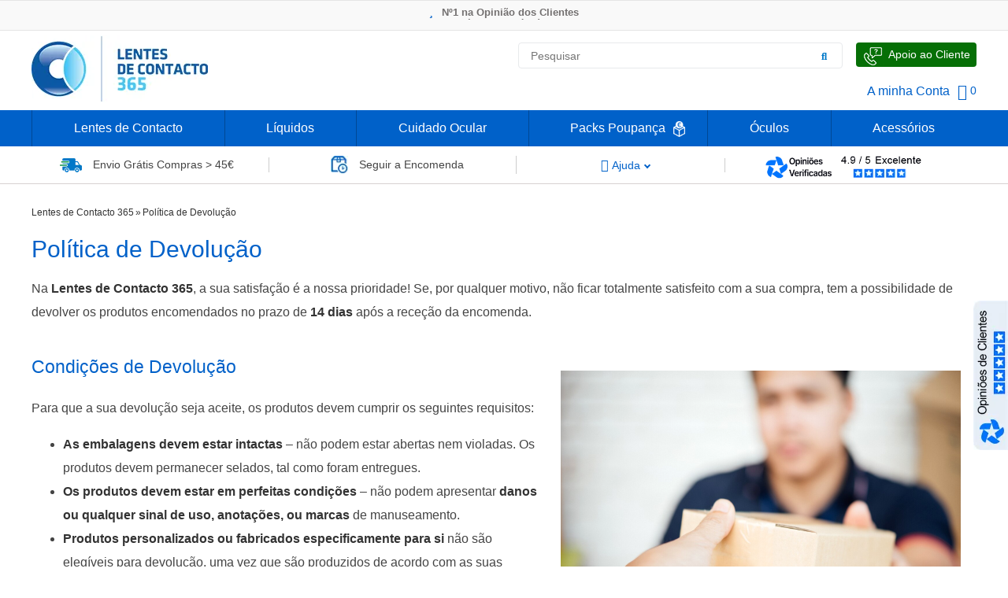

--- FILE ---
content_type: text/html;charset=UTF-8
request_url: https://www.lentesdecontacto365.pt/politica-de-devolucao
body_size: 23726
content:
<!DOCTYPE html>
<html lang="pt-PT" class="no-js">
  <head>
    <!-- PT Google Tag Manager -->
<script data-cfasync="false" type="text-javascript">
  var dataLayer = dataLayer || [];
</script>

<script>(function(w,d,s,l,i){w[l]=w[l]||[];w[l].push({'gtm.start':
new Date().getTime(),event:'gtm.js'});var f=d.getElementsByTagName(s)[0],
j=d.createElement(s),dl=l!='dataLayer'?'&l='+l:'';j.async=true;j.src=
'https://www.googletagmanager.com/gtm.js?id='+i+dl;f.parentNode.insertBefore(j,f);
})(window,document,'script','dataLayer','GTM-PK7WTH');</script>
<!-- End Google Tag Manager -->

<!-- PT domain facebook -->
<meta name="facebook-domain-verification" content="phce7m9w1nld1evn7px5oslii8izja" />

<!-- Sendinblue/Brevo -->
<script type="text/javascript">
(function() {
    window.sib = {
        equeue: [],
        client_key: "jr07vcdjw4ts13jrmbtoo"
    };
    /* OPTIONAL: email for identify request*/
    window.sib.email_id = window.coduser;
    window.sendinblue = {};
    for (var j = ['track', 'identify', 'trackLink', 'page'], i = 0; i < j.length; i++) {
    (function(k) {
        window.sendinblue[k] = function() {
            var arg = Array.prototype.slice.call(arguments);
            (window.sib[k] || function() {
                    var t = {};
                    t[k] = arg;
                    window.sib.equeue.push(t);
                })(arg[0], arg[1], arg[2], arg[3]);
            };
        })(j[i]);
    }
    var n = document.createElement("script"),
        i = document.getElementsByTagName("script")[0];
    n.type = "text/javascript", n.id = "sendinblue-js", n.async = !0, n.src = "https://sibautomation.com/sa.js?key=" + window.sib.client_key, i.parentNode.insertBefore(n, i), window.sendinblue.page();
})();
</script>
<!-- End Sendinblue/Brevo -->
    <meta http-equiv="Content-Type" content="text/html;charset=utf-8"/>
    <meta name="msvalidate.01" content="3E006B88CC67369DD76F3DB136961ECC" />

    <title>Política de Devolução de Lentes de Contacto</title>
    	<meta http-equiv="X-UA-Compatible" content="IE=edge" />
		<meta name="viewport" content="width=device-width, initial-scale=1.0" />
		<meta name="robots" content="index,follow" />
    	<meta name="title" content="Política de Devolução de Lentes de Contacto"/>
    	<meta name="description" content="A Lentes de Contacto 365 efetua a devolução dos produtos por si encomendados, caso não se sinta totalmente satisfeito, num período de 14 dias após a compra…"/>
    	<meta name="author" content="Lentes de Contacto 365"/>
<!--Opwa-->
        <meta property="og:title" content="Política de Devolução de Lentes de Contacto"/>
<meta property="og:locale" content="pt_PT" />
<meta property="og:description" content="A Lentes de Contacto 365 efetua a devolução dos produtos por si encomendados, caso não se sinta totalmente satisfeito, num período de 14 dias após a compra…"/>
<meta property="og:image" content="https://www.lentesdecontacto365.pt/i/Img_default.webp"/>
<meta property="og:type" content="website" />
<meta property="og:url" content="https://www.lentesdecontacto365.pt" />
<meta property="fb:app_id" content="1292950830865916" />
    
    <link rel="canonical" href="https://www.lentesdecontacto365.pt/politica-de-devolucao" />
    <link hreflang="pt-PT" href="https://www.lentesdecontacto365.pt/politica-de-devolucao" rel="alternate" /><link hreflang="es-ES" href="https://www.lentesdecontacto365.es/politica-de-devolucion" rel="alternate" />
    <link rel="shortcut icon" href="/i/favicon.ico">
    <link rel="stylesheet" type="text/css" href="/j/slick/slick.css"/>
    <link rel="stylesheet" type="text/css" href="/c/grid.css"/>
    <link rel="stylesheet" type="text/css" href="/c/fcolors.css"/>
    <link rel="stylesheet" type="text/css" href="/c/c.css?5"/>
    <link rel="stylesheet" type="text/css" href="/c/c_365.css?1"/>
    <link rel="stylesheet" type="text/css" href="/c/c_tmp.css"/>
    
    <link rel="stylesheet" type="text/css" href="/c/fontawesome-all.css"/>
    <link rel="stylesheet" type="text/css" href="/j/lazyframe/lazyframe.css" />

    
    <!-- Meta Pixel Code -->
<script>

!function(f,b,e,v,n,t,s)

{if(f.fbq)return;n=f.fbq=function(){n.callMethod?

n.callMethod.apply(n,arguments):n.queue.push(arguments)};

if(!f._fbq)f._fbq=n;n.push=n;n.loaded=!0;n.version='2.0';

n.queue=[];t=b.createElement(e);t.async=!0;

t.src=v;s=b.getElementsByTagName(e)[0];

s.parentNode.insertBefore(t,s)}(window, document,'script',

'https://connect.facebook.net/en_US/fbevents.js');

fbq('init', '1882564795647840');

fbq('track', 'PageView');
</script>
<noscript><img height="1" width="1" style="display:none"

src="https://www.facebook.com/tr?id=1882564795647840&amp;ev=PageView&amp;noscript=1"

/></noscript>
<!-- End Meta Pixel Code -->
    
    <script>
      var __auth2;
    </script>
    
    <meta name="msvalidate.01" content="3E006B88CC67369DD76F3DB136961ECC" />
  </head>
  <body>
    <!-- PT Google Tag Manager (noscript) -->
<noscript><iframe src="https://www.googletagmanager.com/ns.html?id=GTM-PK7WTH" height="0" width="0" style="display:none;visibility:hidden" sandbox></iframe></noscript>
<!-- End Google Tag Manager (noscript) -->
    <header>
      <div class="top-promo-banner-wp" style="height:27px;overflow-y:hidden;">
  <div style="height:20px;margin-top:4px;">
    <div class="top-promo-banner" id="top-promo-banner">
      <ul><li onclick="parent.location=('/op/link?1&h=2f4eb')" style="cursor:pointer"
><span><i class="fas fa-star lc-icon-bannerROT" ></i></span> Nº1 na Opinião dos Clientes</li><li onclick="parent.location=('/op/link?1&h=d169e')" style="cursor:pointer"
><span><i class="fas fa-euro-sign lc-icon-bannerROT"></i></span>Poupe até 50% face às óticas de rua</li><li onclick="parent.location=('/op/link?1&h=be5e8')" style="cursor:pointer"
><span><i class="fas fa-truck lc-icon-bannerROT"></i></span>Envio Rápido 24h a 48h</li><li onclick="parent.location=('/op/link?1&h=21559')" style="cursor:pointer"
><span><i class="fas fa-tag lc-icon-bannerROT"></i></span>-20% Óculos de Leitura </li></ul>
    </div>
  </div>
</div>
      <div class="row header-main-section-wp">
  <div class="col-3 logo"><a href="/"><img src="/i/logo_lentesdecontacto365.webp" alt="Lentes de Contacto 365"  title="Lentes de Contacto 365"/> </a>
   
  </div>
  <div class="col-3">
    <!--<img src="/images/89322/10e87/deco-proteste-loja-online-aprovada.webp" style="border: 0px none; margin: 0px;margin-left: 57px;margin-top: 5px;" alt="Lentes de Contacto 365 em DECO PROTESTE: Loja Online Aprovada" title="Lentes de Contacto 365 em DECO PROTESTE: Loja Online Aprovada" width="81" height="95"/>-->


<!--<div class="enviogratis">
 <div><a href="/informacoes-de-envio"><img src="/images/16880/5cfab/envio-gratis-lentes-de-contacto.webp" alt="Envio Grátis de Lentes de Contacto" title="Envio Grátis de Lentes Contacto"//////////////////></a></div><a href="/informacoes-de-envio">
 </a><div><a href="/informacoes-de-envio"><span class="lightblue14 uppercase">Envio grátis </span><br/><span class="lightblue12 center">Compras &gt; 40€&nbsp;</span></a></div>
</div>-->
  </div>
  
  <div class="col-6 col-header" style="width:50% !important;">
    <div class="header-main-section-search-wp">
      <div class="left">
  <form class="search-form" name="fpesq" method="get" action="" onsubmit="return tstPesq(this)" >
    <input type="hidden" name="op" value=""/>
    <input type="hidden" name="it" value=""/>
    <div id="divSearch">
 		<input type="text" id="plk-search-input" style="" class="search-autocomplete" placeholder="Pesquisar" autocomplete="off" name="ptermo" data-validation="length" data-validation-length="min2" data-validation-error-msg="Por favor indique o termo a pesquisar"/>
		<button type="submit" id="btnSearch" aria-label="Pesquisar"><i class="fas fa-search blue"></i></button>
	</div>
  </form>
</div>
      <div class="speak-us pointer lc-pointer-relative">
  <a class="lc-anchor-absolute" href="/fale-connosco" aria-label="Fale Connosco"><span class="lc-span-absolute-index"></span></a>
  <div><img src="/i/apoio-cliente.webp" alt="Apoio ao Cliente" title="Apoio ao Cliente"/></div>
  <div class="speak-us-text">Apoio ao Cliente</div>
</div>
    </div>
    <div class="header-main-section-options-wp">
      <div class=""><a href="/login">A minha Conta</a></div>
      
      <div id="plk-pini-wishlist" class="no-decoration">
</div>  
      <!--currency_selector-->  
      
      <div id="plk-cart-pini-wrapper" class="left"><div class="left no-decoration" style="display:flex;align-items:center;padding-bottom:10px;">
<a class="pointer flex" href="/carrinho">
  <i class="fas fa-shopping-bag shopcart-icon"></i>
  <span class="lightblue14">&nbsp;0</span>
</a>
</div></div>
      
    </div>
  </div>
</div>
      
      <div class="row full main-menu-wrapper">
  <div id="plk-menu-main-wrapper" class="row relative">
      <div class="main-menu-item">
  <div class="main-menu-item-record">
    <a class="main-menu-item-title" href="/lentes-de-contacto">Lentes de Contacto</a>
    
    <div class="main-menu-lvl2">
 <div class="main-menu-lvl2-wrapper" style="padding-left: 20px; padding-right: 7px;"> 
 <div class="main-menu-lvl2-item">
 <div class="subtitle18" style="color: #0061c9;">Lentes de Contacto</div>
 <ul class="main-menu-lvl2-record"> 
 <li class="main-menu-lvl2-more"><a href="/lentes-de-contacto" style="color: #0061c9; font-size: 14px; font-weight: 200;">Ver Todas as Lentes de Contacto<br/></a></li>
 <li style="line-height: 20px;"><a href="/diarias">Lentes Diárias</a></li>
 <li style="line-height: 20px;"><a href="/semanais">Lentes Semanais</a></li>
 <li style="line-height: 20px;"><a href="/quinzenais">Lentes Quinzenais</a></li>
 <li style="line-height: 20px;"><a href="/mensais">Lentes Mensais</a></li>
 <li style="line-height: 20px;"><a href="/anuais">Lentes Anuais</a></li>
 <li style="line-height: 20px;"><a href="/trimestrais">Lentes Trimestrais</a></li>
 <li style="line-height: 20px;"><a href="/miopia-hipermetropia">Lentes Para Miopia / Hipermetropia</a></li>
 
 <li style="line-height: 20px;"><a href="/astigmatismo">Lentes para Astigmatismo</a></li>
 <li style="line-height: 20px;"><a href="/toricas">Lentes Tóricas</a></li>
 <li style="line-height: 20px;"><a href="/multifocais">Lentes Multifocais / Progressivas</a></li>
 <li style="line-height: 20px;"><a href="/multifocais-toricas">Lentes Multifocais Tóricas</a></li>
 <li style="line-height: 20px;"><a href="/rigidas">Lentes Rígidas / Semi-Rígidas</a></li>
 <li style="line-height: 20px;"><a href="/coloridas">Lentes Coloridas</a></li>

 </ul>
 </div>
 <div class="main-menu-lvl2-item">
 <div class="subtitle18" style="color: #0061c9;">Marcas</div>
 <ul class="main-menu-lvl2-record"> 
<li class="main-menu-lvl2-more" style="color: #0061c9;"><a href="/lentes-de-contacto" style="color: #0061c9; font-size: 14px; font-weight: 200;">Ver Todas as Marcas</a></li>
<li style="line-height: 20px;"><a href="/acuvue">Acuvue</a></li>
<li style="line-height: 20px;"><a href="/air-optix">Air Optix</a></li>
<li style="line-height: 20px;"><a href="/biomedics">Biomedics</a></li>
<li style="line-height: 20px;"><a href="/biofinity">Biofinity</a></li>
<li style="line-height: 20px;"><a href="/biotrue">Biotrue</a></li>
<li style="line-height: 20px;"><a href="/clariti">Clariti</a></li> 
<li style="line-height: 20px;"><a href="/dailies">Dailies</a></li>
<li style="line-height: 20px;"><a href="/hydrasense">Hydrasense</a></li>
<li style="line-height: 20px;"><a href="/myday">My Day</a></li>
<li style="line-height: 20px;"><a href="/precision">Precision</a></li> 
<li style="line-height: 20px;"><a href="/purevision">Purevision</a></li> 
<li style="line-height: 20px;"><a href="/soflens">Soflens</a></li>
<li style="line-height: 20px;"><a href="/ultra">Ultra</a></li>





 </ul>
 </div>
 
 
 <div class="main-menu-lvl2-item no-margin">
 <div class="subtitle18" style="color: #0061c9;">Laboratórios</div>
 <ul class="main-menu-lvl2-record"> 
 <li class="main-menu-lvl2-more" style="color: #0061c9;"><a href="/lentes-de-contacto" style="color: #0061c9; font-size: 14px; font-weight: 200;">Ver Todos os Laboratórios</a></li>
 <li style="line-height: 20px;"><a href="/alcon">Alcon</a></li>
 <li style="line-height: 20px;"><a href="/bausch-lomb">Bausch &amp; Lomb</a></li>
 <li style="line-height: 20px;"><a href="/coopervision">CooperVision</a></li>
 <li style="line-height: 20px;"><a href="/johnson-johnson">Johnson &amp; Johnson</a></li>
 <li style="line-height: 20px;"><a href="/lenslab">LensLab</a></li>
 <li style="line-height: 20px;"><a href="/markennovy">Mark´ennovy</a></li>
 </ul>
 
 
 </div><div class="main-menu-lvl2-item no-margin" style="margin-right: 40px;">
 
 
 <div class="subtitle18" style="color: #0061c9;">Correspondências</div>
 <ul class="main-menu-lvl2-record" style="margin-bottom: 40px;">
 <li class="main-menu-lvl2-more" style="color: #0061c9;"><a href="/marcaspropriasdasoticas" style="color: #0061c9; font-size: 14px; font-weight: 200;">Ver Todas as Correspondências</a></li>
 <li style="line-height: 20px;"><a href="/multiopticas">Multiópticas</a></li>
 <li style="line-height: 20px;"><a href="/iwear">iWear</a></li>
 <li style="line-height: 20px;"><a href="/alain-afflelou">Alain Afflelou</a></li>
 <li style="line-height: 20px;"><a href="/l-ephemere">L'Ephémère</a></li>

 </ul>
 <div class="subtitle18" style="padding-top:13px; color: #0061c9;">Packs Poupança<img src="/i/packs poupanca.webp" alt="Packs Poupança Lentes de Contacto" title="Packs Poupança Lentes Contacto" style="padding-left: 10px;position: absolute;"/></div>
 <ul class="main-menu-lvl2-record">
 <li class="main-menu-lvl2-more" style="color: #0061c9;"><a href="/packs" style="color: #0061c9; font-size: 14px; font-weight: 200;">Ver Todos os Packs</a></li>
 </ul>
 </div>
 </div>

<div class="brand-menu-list" style="margin-top: 20px;">
 <div style="padding-right: 30px;"><a href="/acuvue"><img src="/images/12893/428a6/lentes-de-contacto-365%c2%ae--acuvue.webp" alt="Lentes de Contacto Acuvue" title="Acuvue Lentes Contacto"/></a></div>
 <div style="padding-right: 30px;"><a href="/air-optix"><img src="/images/12895/2ebd7/lentes-de-contacto-365%c2%ae--air-optix.webp" alt="Lentes de Contacto Air Optix" title="Air Optix Lentes Contacto"/></a></div>
 <div style="padding-right: 30px;"><a href="/alcon"><img src="/images/12877/f2666/lentes-de-contacto-365%c2%ae--alcon.webp" alt="Lentes de Contacto Alcon" title="Alcon Lentes Contacto"/></a></div>
 <div style="padding-right: 30px;"><a href="/bausch-lomb"><img src="/images/61608/d1bbc/lentes-de-contacto-bausch-lomb-png" alt="Lentes de Contacto Bausch &amp; Lomb" title="Lentes de Contacto Bausch &amp; Lomb" style="border: 0px none; margin: 0px;" width="147" height="27"/></a></div>
 <div style="padding-right: 30px;"><a href="/biofinity"><img src="/images/12889/2c3ba/lentes-de-contacto-365%c2%ae--biofinity.webp" alt="Lentes de Contacto Biofinity" title="Biofinity Lentes Contacto"/></a></div>
 <div style="padding-right: 30px;"><a href="/coopervision"><img src="/images/12901/f2179/lentes-de-contacto-365%c2%ae--cooper-vision.webp" alt="Lentes de Contacto CooperVision" title="CooperVision Lentes de Contacto"/></a></div>
 </div>
</div>



<!--<br/><div class="main-menu-lvl2">
 <div class="main-menu-lvl2-wrapper" style="padding-left: 20px; padding-right: 7px;"> 
 <div class="main-menu-lvl2-item">
 <div class="main-menu-lvl2-title" style="color: #0061c9;">Lentes de Contacto</div>
 <ul class="main-menu-lvl2-record"> 
 <li class="main-menu-lvl2-more"><a href="/lentes-de-contacto" style="color: #0061c9; font-size: 16px; font-weight: 200;">Ver Todas as Lentes de Contacto<br/></a></li>
 <li style="line-height: 25px;"><a href="/diarias">Lentes Diárias</a></li>
 <li style="line-height: 25px;"><a href="/semanais">Lentes Semanais</a></li>
 <li style="line-height: 25px;"><a href="/quinzenais">Lentes Quinzenais</a></li>
 <li style="line-height: 25px;"><a href="/mensais">Lentes Mensais</a></li>
 <li style="line-height: 25px;"><a href="/anuais">Lentes Anuais</a></li>
 <li style="line-height: 25px;"><a href="/trimestrais">Lentes Trimestrais</a></li>
 <li style="line-height: 25px;"><a href="/miopia-hipermetropia">Lentes Para Miopia / Hipermetropia</a></li>
 
 <li style="line-height: 25px;"><a href="/astigmatismo">Lentes para Astigmatismo</a></li>
 <li style="line-height: 25px;"><a href="/toricas">Lentes Tóricas</a></li>
 <li style="line-height: 25px;"><a href="/multifocais">Lentes Multifocais / Progressivas</a></li>
 <li style="line-height: 25px;"><a href="/multifocais-toricas">Lentes Multifocais Tóricas</a></li>
 <li style="line-height: 25px;"><a href="/rigidas">Lentes Rígidas / Semi-Rígidas</a></li>
 <li style="line-height: 25px;"><a href="/coloridas">Lentes Coloridas</a></li>


 </ul>
 </div>
 <div class="main-menu-lvl2-item">
 <div class="main-menu-lvl2-title" style="color: #0061c9;">Marcas</div>
 <ul class="main-menu-lvl2-record"> 
<li class="main-menu-lvl2-more" style="color: #0061c9;"><a href="/lentes-de-contacto" style="color: #0061c9; font-size: 16px; font-weight: 200;">Ver Todas as Marcas</a></li>
 <li style="line-height: 25px;"><a href="/acuvue">Acuvue</a></li>
 <li style="line-height: 25px;"><a href="/adore">Adore</a></li>
 <li style="line-height: 25px;"><a href="/air-optix">Air Optix</a></li>
 <li style="line-height: 25px;"><a href="/biofinity">Biofinity</a></li>
 <li style="line-height: 25px;"><a href="/biomedics">Biomedics</a></li>
 <li style="line-height: 25px;"><a href="/biotrue">Biotrue</a></li>
 <li style="line-height: 25px;"><a href="/clariti">Clariti</a></li>
 <li style="line-height: 25px;"><a href="/colourvue">ColourVue</a></li>
 <li><a href="/dailies">Dailies</a></li>
 <li style="line-height: 25px;"><a href="/frequency">Frequency</a></li>
<li style="line-height: 25px;"><a href="/freshlook">Freshlook</a></li>
 <!--<li style="line-height: 25px;"><a href="/gp">GP</a></li>-->


 <!--</ul>
 </div>
 <div class="main-menu-lvl2-item">
 <div>&nbsp;</div>
 <ul class="main-menu-lvl2-record" style="margin-top: 17px;"> 
 <li style="line-height: 25px;"><a href="/gentle">Gentle</a></li> 
 <li style="line-height: 25px;"><a href="/hydrasense">Hydrasense</a></li>
<li style="line-height: 25px;"><a href="/myday">MyDay</a></li>
 <li style="line-height: 25px;"><a href="/myvision">My.Vision</a></li>
 <li style="line-height: 25px;"><a href="/proclear">Proclear</a></li>
 <li style="line-height: 25px;"><a href="/purevision">Purevision</a></li>
 <li style="line-height: 25px;"><a href="/queens">Queen's</a></li>
 <li style="line-height: 25px;"><a href="/saphir-1">Saphir</a></li>
 <li style="line-height: 25px;"><a href="/soflens">Soflens</a></li>
 <li style="line-height: 25px;"><a href="/ultra">Ultra</a></li>

 </ul>
 </div>
 <div class="main-menu-lvl2-item no-margin">
 <div class="main-menu-lvl2-title" style="color: #0061c9;">Laboratórios</div>
 <ul class="main-menu-lvl2-record"> 
 <li class="main-menu-lvl2-more" style="color: #0061c9;"><a href="/lentes-de-contacto" style="color: #0061c9; font-size: 16px; font-weight: 200;">Ver Todos os Laboratórios</a></li>
 <li style="line-height: 25px;"><a href="/alcon">Alcon</a></li>
 <li style="line-height: 25px;"><a href="/bausch-lomb">Bausch &amp; Lomb</a></li>
 <li style="line-height: 25px;"><a href="/coopervision">CooperVision</a></li>
 <li style="line-height: 25px;"><a href="/johnson-johnson">Johnson &amp; Johnson</a></li>
 <li style="line-height: 25px;"><a href="/lenslab">LensLab</a></li>
 <li style="line-height: 25px;"><a href="/markennovy">Mark´ennovy</a></li>
 </ul>
 <div class="main-menu-lvl2-title" style="padding-top:13px; color: #0061c9;">Correspondências</div>
 <ul class="main-menu-lvl2-record">
 <li class="main-menu-lvl2-more" style="color: #0061c9;"><a href="/marcaspropriasdasoticas" style="color: #0061c9; font-size: 16px; font-weight: 200;">Ver Todas as Correspondências</a></li>
 <li style="line-height: 25px;"><a href="/multiopticas">Multiópticas</a></li>
 <li style="line-height: 25px;"><a href="/iwear">iWear</a></li>
 <li style="line-height: 25px;"><a href="/alain-afflelou">Alain Afflelou</a></li>
 <li style="line-height: 25px;"><a href="/l-ephemere">L'Ephémère</a></li>

 </ul>
 </div>
 <!--<div class="main-menu-lvl2-item no-margin no-padding hide-image">
 <img src="/images/17949/5b03a/comprar-lentes-contacto-portugal.webp" alt="Todas as Lentes de Contacto disponíveis em Portugal" title="Todas as Lentes Contacto disponíveis em Portugal"///////////////////////////>
 </div>-->
<!--</div>
<!-- <div class="brand-menu-list" style="margin-top: 20px;">
 <div><a href="/acuvue"><img src="/images/12893/428a6/lentes-de-contacto-365%c2%ae--acuvue.webp" alt="Lentes de Contacto Acuvue" title="Acuvue Lentes Contacto"///////////////////////////></a></div>
 <div><a href="/air-optix"><img src="/images/12895/2ebd7/lentes-de-contacto-365%c2%ae--air-optix.webp" alt="Lentes de Contacto Air Optix" title="Air Optix Lentes Contacto"///////////////////////////></a></div>
 <div><a href="/alcon"><img src="/images/12877/f2666/lentes-de-contacto-365%c2%ae--alcon.webp" alt="Lentes de Contacto Alcon" title="Alcon Lentes Contacto"///////////////////////////></a></div>
 <div><a href="/bausch-lomb"><img src="/images/12887/20d7a/lentes-de-contacto-365%c2%ae--bausch-&amp;-lomb.webp" alt="Lentes de Contacto Bausch &amp; Lomb" title="Bausch &amp; Lomb Lentes de Contacto"///////////////////////////></a></div>
 <div><a href="/biofinity"><img src="/images/12889/2c3ba/lentes-de-contacto-365%c2%ae--biofinity.webp" alt="Lentes de Contacto Biofinity" title="Biofinity Lentes Contacto"///////////////////////////></a></div>
 <div><a href="/coopervision"><img src="/images/12901/f2179/lentes-de-contacto-365%c2%ae--cooper-vision.webp" alt="Lentes de Contacto CooperVision" title="CooperVision Lentes de Contacto"///////////////////////////></a></div>
 <div><a href="/dailies"><img src="/images/12891/f6be7/lentes-de-contacto-365%c2%ae--dailies.webp" alt="Lentes de Contacto Dailies" title="Dailies Lentes Contacto"///////////////////////////></a></div> 
 <div><a href="/frequency"><img src="/images/12897/7a610/lentes-de-contacto-365%c2%ae--frequency.webp" alt="Lentes de Contacto Frequency" title="Frequency Lentes Contacto "///////////////////////////></a></div>
 <div><a href="/purevision"><img src="/images/12899/b2217/lentes-de-contacto-365%c2%ae--purevision.webp" alt="Lentes de Contacto Purevision" title="Purevision Lentes Contacto"///////////////////////////></a></div>
</div>-->
<!--<div class="brand-menu-list" style="margin-top: 20px;">
 <div style="padding-right: 30px;"><a href="/acuvue"><img src="/images/12893/428a6/lentes-de-contacto-365%c2%ae--acuvue.webp" alt="Lentes de Contacto Acuvue" title="Acuvue Lentes Contacto"///////></a></div>
 <div style="padding-right: 30px;"><a href="/air-optix"><img src="/images/12895/2ebd7/lentes-de-contacto-365%c2%ae--air-optix.webp" alt="Lentes de Contacto Air Optix" title="Air Optix Lentes Contacto"///////></a></div>
 <div style="padding-right: 30px;"><a href="/alcon"><img src="/images/12877/f2666/lentes-de-contacto-365%c2%ae--alcon.webp" alt="Lentes de Contacto Alcon" title="Alcon Lentes Contacto"///////></a></div>
 <div style="padding-right: 30px;"><a href="/bausch-lomb"><img src="/images/61608/d1bbc/lentes-de-contacto-bausch-lomb-png" alt="Lentes de Contacto Bausch &amp; Lomb" title="Lentes de Contacto Bausch &amp; Lomb" style="border: 0px none; margin: 0px;" width="147" height="27"///////></a></div>
 <div style="padding-right: 30px;"><a href="/biofinity"><img src="/images/12889/2c3ba/lentes-de-contacto-365%c2%ae--biofinity.webp" alt="Lentes de Contacto Biofinity" title="Biofinity Lentes Contacto"///////></a></div>
 <div style="padding-right: 30px;"><a href="/coopervision"><img src="/images/12901/f2179/lentes-de-contacto-365%c2%ae--cooper-vision.webp" alt="Lentes de Contacto CooperVision" title="CooperVision Lentes de Contacto"///////></a></div>
 <!--<div style="padding-right: 30px;"><a href="/dailies"><img src="/images/12891/f6be7/lentes-de-contacto-365%c2%ae--dailies.webp" alt="Lentes de Contacto Dailies" title="Dailies Lentes Contacto"///////////////////////////></a></div> 
 <div style="padding-right: 30px;"><a href="/frequency"><img src="/images/12897/7a610/lentes-de-contacto-365%c2%ae--frequency.webp" alt="Lentes de Contacto Frequency" title="Frequency Lentes Contacto "///////////////////////////></a></div>
 <div style="padding-right: 30px;"><a href="/purevision"><img src="/images/12899/b2217/lentes-de-contacto-365%c2%ae--purevision.webp" alt="Lentes de Contacto Purevision" title="Purevision Lentes Contacto"///////////////////////////></a></div>-->
<!--</div>
</div>-->
  </div>
</div><div class="main-menu-item">
  <div class="main-menu-item-record">
    <a class="main-menu-item-title" href="/liquidos">Líquidos</a>
    
    <!--<br/><div class="main-menu-lvl2">
 <div class="main-menu-lvl2-wrapper"> 
 <div class="main-menu-lvl2-item" style="margin-right: 100px;">
 <div class="main-menu-lvl2-title" style="color: #0061c9;">Líquidos</div>
 <ul class="main-menu-lvl2-record"> 
 <li class="main-menu-lvl2-more" style="color: #0078c9;"><a href="/liquidos" style="color: #0078c9; font-size: 16px; font-weight: 200;">Ver Todos os Líquidos</a></li>
 <li style="line-height: 25px;"><a href="/solucao-unica">Soluções Únicas</a></li>
 <li style="line-height: 25px;"><a href="/solucoes-com-peroxido">Soluções com Peróxido</a></li>
 <li style="line-height: 25px;"><a href="/solucoes-salinas-e-limpadores">Soluções Salinas e Limpadores</a></li>
 <li style="line-height: 25px;"><a href="/packs-de-viagem">Packs de Viagem</a></li>
 <li style="line-height: 25px;"><a href="/liquidos-para-olhos-secos">Líquidos para Olhos Secos</a></li>
 <li style="line-height: 25px;"><a href="/liquidos-para-olhos-sensiveis">Líquidos para Olhos Sensíveis</a></li>
 <li style="line-height: 25px;"><a href="/liquidos-sem-conservantes">Líquidos sem Conservantes</a></li>
 <li style="line-height: 25px;"><a href="/liquidos-para-lentes-moles">Líquidos para Lentes Moles</a></li>
 <li style="line-height: 25px;"><a href="/liquidos-para-lentes-rigidas">Líquidos para Lentes Rígidas </a></li>

 </ul>
 </div>
 
 <div class="main-menu-lvl2-item">
 <div class="main-menu-lvl2-title" style="color: #0061c9;">Marcas</div>
 <ul class="main-menu-lvl2-record"> 
<li class="main-menu-lvl2-more" style="color: #0061c9;"><a href="/liquidos" style="color: #0061c9; font-size: 16px; font-weight: 200;">Ver Todas as Marcas</a></li>
 <li style="line-height: 25px;"><a href="/aosept">Aosept</a></li>
 <li style="line-height: 25px;"><a href="/bionatural-1">BioNatural</a></li>
 <li style="line-height: 25px;"><a href="/biotrue">Biotrue</a></li>
 <li style="line-height: 25px;"><a href="/confort-plus-1">Confort Plus</a></li>
 <li style="line-height: 25px;"><a href="/opti-free">Opti-free</a></li>
 <li style="line-height: 25px;"><a href="/renu">Renu</a></li>
 <li style="line-height: 25px;"><a href="/solo-care">Solo Care</a></li>
 </ul>
 </div>
 
 <div class="main-menu-lvl2-item no-margin no-padding" style="margin-left: 40px;">
 <img src="/images/17413/cb222/liquidos-lentes-contacto-em-portugal.webp" alt="Líquidos para Lentes de Contacto disponíveis em Portugal" title="Líquidos para Lentes Contacto disponíveis em Portugal"/////>
 </div>
</div>
 <div class="brand-menu-list" style="margin-top: 20px;">
 <div><a href="/alcon"><img src="/images/12881/95a02/lentes-de-contacto-365-alcon.webp" alt="Líquidos Alcon" title="Alcon Líquido"/////></a></div>
 <div><a href="/bionatural-1"><img src="/images/30058/e99e3/lentes-contacto-365-bionatural.webp" alt="Líquidos Bionatural" title="Bionatural Líquido"/////></a></div>
 <div><a href="/aosept"><img src="/images/12859/b4088/lentes-de-contacto-365-aosept.webp" alt="Líquidos Aosept" title="Aosept Líquido"/////></a></div>
 <div><a href="/confort-plus-1"><img src="/images/30060/8b859/lentes-contacto-365-confortplus.webp" alt="Líquidos Confort Plus" title="Confort Plus Líquido"/////></a></div>
 <div><a href="/bausch-lomb"><img src="/images/61613/64abc/lentes-contacto-365-bausch-lomb.webp" alt="Líquidos Bausch &amp; Lomb" title="Líquidos Bausch &amp; Lomb" style="border: 0px none; margin: 0px;" width="147" height="27"/////></a></div>
 <div><a href="/coopervision"><img src="/images/12901/f2179/lentes-de-contacto-365-coopervision.webp" alt="Líquidos CooperVision" title="CooperVision Líquido"/////></a></div>


 
</div>
</div>-->
<div class="main-menu-lvl2">
 <div class="main-menu-lvl2-wrapper"> 
 <div class="main-menu-lvl2-item" style="/* margin-right: 100px; */">
 <div class="main-menu-lvl2-title" style="color: #0061c9;">Líquidos</div>
 <ul class="main-menu-lvl2-record"> 
 <li class="main-menu-lvl2-more" style="color: #0078c9;"><a href="/liquidos" style="color: #0078c9; font-size: 14px; font-weight: 200;">Ver Todos os Líquidos</a></li>
 <li style="line-height: 25px;"><a href="/solucao-unica">Soluções Únicas</a></li>
 <li style="line-height: 25px;"><a href="/solucoes-com-peroxido">Soluções com Peróxido</a></li>
 <li style="line-height: 25px;"><a href="/solucoes-salinas-e-limpadores">Soluções Salinas e Limpadores</a></li>
 <li style="line-height: 25px;"><a href="/packs-de-viagem">Packs de Viagem</a></li>
 <li style="line-height: 25px;"><a href="/liquidos-para-olhos-secos">Líquidos para Olhos Secos</a></li>
 <li style="line-height: 25px;"><a href="/liquidos-para-olhos-sensiveis">Líquidos para Olhos Sensíveis</a></li>
 <li style="line-height: 25px;"><a href="/liquidos-sem-conservantes">Líquidos sem Conservantes</a></li>
 <li style="line-height: 25px;"><a href="/liquidos-para-lentes-moles">Líquidos para Lentes Moles</a></li>
 <li style="line-height: 25px;"><a href="/liquidos-para-lentes-rigidas">Líquidos para Lentes Rígidas </a></li>

 </ul>
 </div>
 
 <div class="main-menu-lvl2-item">
 <div class="main-menu-lvl2-title" style="color: #0061c9;">Marcas</div>
 <ul class="main-menu-lvl2-record"> 
<li class="main-menu-lvl2-more" style="color: #0061c9;"><a href="/liquidos" style="color: #0061c9; font-size: 14px; font-weight: 200;">Ver Todas as Marcas</a></li>
 <li style="line-height: 25px;"><a href="/aosept">Aosept</a></li>
 <li style="line-height: 25px;"><a href="/bionatural-1">BioNatural</a></li>
 <li style="line-height: 25px;"><a href="/biotrue">Biotrue</a></li>
 <li style="line-height: 25px;"><a href="/confort-plus-1">Confort Plus</a></li>
 <li style="line-height: 25px;"><a href="/opti-free">Opti-free</a></li>
 <li style="line-height: 25px;"><a href="/renu">Renu</a></li>
 <li style="line-height: 25px;"><a href="/solo-care">Solo Care</a></li>


 
 
 </ul>
 </div>
 
 
 
 

 
 <div class="main-menu-lvl2-item no-margin no-padding" style="margin-left: 40px;position: absolute;left: 55%;">
 <img src="/images/17413/cb222/liquidos-lentes-contacto-em-portugal.webp" alt="Líquidos para Lentes de Contacto disponíveis em Portugal" title="Líquidos para Lentes Contacto disponíveis em Portugal"/>
 </div>
 <div class="main-menu-lvl2-item" style="width: 100%; position: relative;">

 <div class="subtitle18" style="padding-top:13px; color: #0061c9;">Packs Poupança<img src="/i/packs poupanca.webp" alt="Lentes de Contacto Packs Poupança" title="Packs Poupança Lentes Contacto" style="padding-left: 10px;position: absolute;"/></div>
 <ul class="main-menu-lvl2-record">
 <li class="main-menu-lvl2-more" style="color: #0061c9;"><a href="/packs" style="color: #0061c9; font-size: 14px; font-weight: 200;">Ver Todos os Packs</a></li>

 
 </ul>
 </div>
</div>
 <div class="brand-menu-list" style="margin-top: 20px;">
 <div><a href="/alcon"><img src="/images/12881/95a02/lentes-de-contacto-365-alcon.webp" alt="Líquidos Alcon" title="Alcon Líquido"/></a></div>
 <div><a href="/bionatural-1"><img src="/images/30058/e99e3/lentes-contacto-365-bionatural.webp" alt="Líquidos Bionatural" title="Bionatural Líquido"/></a></div>
 <div><a href="/aosept"><img src="/images/12859/b4088/lentes-de-contacto-365-aosept.webp" alt="Líquidos Aosept" title="Aosept Líquido"/></a></div>
 <div><a href="/confort-plus-1"><img src="/images/30060/8b859/lentes-contacto-365-confortplus.webp" alt="Líquidos Confort Plus" title="Confort Plus Líquido"/></a></div>
 <div><a href="/bausch-lomb"><img src="/images/61613/64abc/lentes-contacto-365-bausch-lomb.webp" alt="Líquidos Bausch &amp; Lomb" title="Líquidos Bausch &amp; Lomb" style="border: 0px none; margin: 0px;" width="147" height="27"/></a></div>
 <div><a href="/coopervision"><img src="/images/12901/f2179/lentes-de-contacto-365-coopervision.webp" alt="Líquidos CooperVision" title="CooperVision Líquido"/></a></div>
 
 
 
 
</div>
</div>
  </div>
</div><div class="main-menu-item">
  <div class="main-menu-item-record">
    <a class="main-menu-item-title" href="/cuidado-ocular">Cuidado Ocular</a>
    
    <div class="main-menu-lvl2">
 <div class="main-menu-lvl2-wrapper" style="margin-bottom: 53px;"> 
 <div class="main-menu-lvl2-item">
 <div class="main-menu-lvl2-title" style="color: #0061c9;">Cuidado Ocular</div>
 <ul class="main-menu-lvl2-record"> 
 <li class="main-menu-lvl2-more" style="color: #0078c9;"><a href="/cuidado-ocular" style="color: #0078c9; font-size: 14px; font-weight: 200;">Ver Todos os Produtos de Cuidado Ocular</a></li>
 <!--<li style="line-height: 25px;"><a href="/lagrimas-artificiais">Lágrimas Artificiais</a></li>-->
 <li style="line-height: 25px;"><a href="/gotas">Gotas Oftálmicas</a></li>
 <li style="line-height: 25px;"><a href="/gotas-para-olhos-sensiveis">Gotas para Olhos Sensíveis</a></li>
 <li style="line-height: 25px;"><a href="/gotas-para-olhos-secos">Gotas para Olhos Secos</a></li>
 <li style="line-height: 25px;"><a href="/gotas-para-usar-com-lentes-de-contacto">Gotas para usar com Lentes de Contacto</a></li>
 <li style="line-height: 25px;"><a href="/gotas-sem-conservantes">Gotas sem Conservantes</a></li>
 <!--<li style="line-height: 25px;"><a href="/gotas-para-pessoas-com-alergias">Gotas para Pessoas com Alergias</a></li>-->
 </ul>
 
 </div>
 <div class="main-menu-lvl2-item" style="margin-right: 181px;">
 <div>&nbsp;</div>
 <ul class="main-menu-lvl2-record" style="margin-top: 17px;"> 
 <li style="line-height: 25px;"><a href="/oculos/filtro-luz-azul">Óculos com Filtro de Luz Azul</a></li>
 <li style="line-height: 25px;"><a href="/tratamento-olhos-secos">Tratamento para Olhos Secos</a></li>
 <li style="line-height: 25px;"><a href="/cuidado-ocular">Limpeza de Lentes de Contacto</a></li>
 <li style="line-height: 25px;"><a href="/toalhitas">Toalhitas de Limpeza para Pálpebras</a></li>
 <li style="line-height: 25px;"><a href="/gel-oftalmico">Gel Oftálmico</a></li>
<li style="line-height: 25px;"><a href="/produtos-limpeza-lentes-contacto-rigidas">Limpeza de Lentes de Contacto Rígidas</a></li>
 <li style="line-height: 25px;"><a href="/vitaminas-olhos">Vitaminas para os Olhos</a></li>
<li style="line-height: 25px;"><a href="/lagrimas-artificiais">Lágrimas Artificiais</a></li>


 </ul>
 </div>
 <!--<div class="main-menu-lvl2-item no-margin no-padding" style="margin-left: 200px;">
 <img src="/images/17414/bc93a/cuidado-ocular-lentes-contacto.webp" alt="Cuidado Ocular para utilizadores de Lentes de Contacto" title="Cuidado Ocular para utilizadores de Lentes Contacto"/////////////////>
 </div>-->
</div>
 <div class="brand-menu-list" style="margin-top: 12px;">
 <div><a href="/bioconfort"><img src="/i/cuidado-ocular-bioconfort.webp" alt="Cuidado Ocular Bioconfort para utilizadores de Lentes de Contacto" title="Cuidado Ocular Bioconfort para utilizadores de Lentes de Contacto" style="border: 0px none; margin: 0px;" width="147" height="27"/></a></div>
 <div><a href="/acuaiss"><img src="/images/12867/b9109/lentes-de-contacto-365-acuaiss.webp" alt="Cuidado Ocular Acuaiss para utilizadores de Lentes de Contacto" title="Cuidado Ocular Acuaiss para utilizadores de Lentes Contacto"/></a></div>
 <div><a href="/alcon"><img src="/images/12877/f2666/lentes-de-contacto-365-alcon.webp" alt="Cuidado Ocular Alcon para utilizadores de Lentes de Contacto" title="Cuidado Ocular Alcon para utilizadores de Lentes Contacto"/></a></div>
 <div><a href="/biotrue"><img src="/images/12875/316b6/lentes-de-contacto-365-biotrue.webp" alt="Cuidado Ocular Biotrue para utilizadores de Lentes de Contacto" title="Cuidado Ocular Biotrue para utilizadores de Lentes Contacto"/></a></div>
 <div><a href="/disop"><img src="/images/12873/7c25a/lentes-de-contacto-365-disop.webp" alt="Cuidado Ocular Disop para utilizadores de Lentes de Contacto" title="Cuidado Ocular Disop para utilizadores de Lentes Contacto "/></a></div>
 <div><a href="/hidro-health"><img src="/images/12871/7d190/lentes-de-contacto-365-hidro-health.webp" alt="Cuidado Ocular Hidro Health para utilizadores de Lentes de Contacto" title="Cuidado Ocular Hidro Health para utilizadores de Lentes Contacto"/></a></div>


</div>
</div>
  </div>
</div><div class="main-menu-item">
  <div class="main-menu-item-record">
    <a class="main-menu-item-title" href="/packs">Packs Poupança <img src="/i/packs poupanca white.webp" alt="Lentes de Contacto Acuvue" title="Acuvue Lentes Contacto" style="padding-left: 10px;position: absolute;width: 1.2%;padding-bottom: 2px;"></a>
    
    <div class="main-menu-lvl2">
 <div class="main-menu-lvl2-wrapper"> 
 <div class="main-menu-lvl2-item">
 <div class="main-menu-lvl2-title" style="color: #0061c9;">Packs</div>
 <ul class="main-menu-lvl2-record"> 
 <li class="main-menu-lvl2-more" style="color: #0078c9;"><a href="/packs" style="color: #0078c9; font-size: 14px; font-weight: 200;">Ver Todos os Packs de Lentes de Contacto<br/></a></li>
 <li style="line-height: 25px;"><a href="/packs-acuvue">Packs Acuvue </a></li>
 <li style="line-height: 25px;"><a href="/packs-alcon">Packs Alcon</a></li>
 <li style="line-height: 25px;"><a href="/packs-bausch">Packs Bausch</a></li>
 <li style="line-height: 25px;"><a href="/packs-coopervision">Packs CooperVision</a></li>
 <li style="line-height: 25px;"><a href="/packs-lenslab">Packs LensLab</a></li>
 </ul>
 </div>
 
 <div class="main-menu-lvl2-item no-margin no-padding" style="margin-left: 200px; ">
 <img src="/images/59944/383ff/packs-lentes-contacto-liquidos.webp" alt="Packs Promocionais de Lentes de Contacto e Líquidos" title="Packs Promocionais de Lentes Contacto e Líquidos" style="width: 70%;"/>
 </div>
</div>
 <div class="brand-menu-list">
 <div><a href="/acuvue"><img src="/images/12893/428a6/lentes-de-contacto-365-acuvue.webp" alt="Packs Promocionais de Lentes de Contacto Acuvue" title="Packs Promocionais de Lentes Contacto Acuvue"/></a></div>
 <div><a href="/air-optix"><img src="/images/12895/2ebd7/lentes-de-contacto-365-air-optix.webp" alt="Packs Promocionais de Lentes de Contacto Air Optix" title="Packs Promocionais de Lentes Contacto Air Optix"/></a></div>
 <div><a href="/alcon"><img src="/images/12877/f2666/lentes-de-contacto-365-alcon.webp" alt="Packs Promocionais de Lentes de Contacto Alcon" title="Packs Promocionais de Lentes Contacto Alcon"/></a></div>
 <div><a href="/bausch-lomb"><img src="/images/61619/5e915/packs-bausch-lomb.webp" alt="Packs Promocionais de Lentes de Contacto Bausch &amp; Lomb" title="Packs Promocionais de Lentes de Contacto Bausch &amp; Lomb" style="border: 0px none; margin: 0px;" width="147" height="27"/></a></div>
 <div><a href="/biofinity"><img src="/images/12889/2c3ba/lentes-de-contacto-365-biofinity.webp" alt="Packs Promocionais de Lentes de Contacto Biofinity" title="Packs Promocionais de Lentes Contacto Biofinity"/></a></div>
 <div><a href="/coopervision"><img src="/images/12901/f2179/lentes-de-contacto-365-coopervision.webp" alt="Packs Promocionais de Lentes de Contacto CooperVision" title="Packs Promocionais de Lentes de Contacto CooperVision"/></a></div>
</div>
</div>
  </div>
</div><div class="main-menu-item">
  <div class="main-menu-item-record">
    <a class="main-menu-item-title" href="/oculos">Óculos</a>
    
    <div class="main-menu-lvl2">
	<div class="main-menu-lvl2-wrapper"> 
 <div style="display: block;">
 		<div class="main-menu-lvl2-item">
 			<div class="main-menu-lvl2-title" style="color: #0061c9;">Óculos <br/></div>
 			<ul class="main-menu-lvl2-record"> 
		 		<li style="line-height: 25px;"><a href="/oculos/filtro-luz-azul" style="color: #0061c9;font-size: 14px;">Ver todos os Óculos Filtro Luz Azul »</a><br/></li>
		 <li style="line-height: 25px;"><a href="/oculos/filtro-luz-azul/mulher">Óculos Filtro Luz Azul Mulher</a><br/></li>
		 <li style="line-height: 25px;"><a href="/oculos/filtro-luz-azul/homem">Óculos Filtro Luz Azul Homem</a><br/></li>
		 <li style="line-height: 25px;"><a href="/oculos/filtro-luz-azul/crianca">Óculos Filtro Luz Azul Criança</a><br/></li>
			</ul>
 </div>
 <div class="main-menu-lvl2-item" style="margin-right: 50px; padding-top: 16px;">
	 <div class="main-menu-lvl2-title" style="color: #0061c9;">Óculos de Leitura<br/></div>
 			<ul class="main-menu-lvl2-record"> 
		 		<li style="line-height: 25px;"><a href="/oculos-graduados/oculos-leitura" style="color: #0061c9;font-size: 14px;">Ver todos os Óculos de Leitura »</a><br/></li>
		 <li style="line-height: 25px;"><a href="/oculos/filtro-luz-azul">Óculos de Leitura Luz Azul</a><br/></li>
 <li style="line-height: 25px;"><a href="/oculos-graduados/oculos-leitura/solar">Óculos de Leitura Solar</a><br/></li>
 				<li style="line-height: 25px;"><a href="/oculos-graduados/oculos-leitura/mulher">Óculos de Leitura para Mulher</a><br/></li>
 				<li style="line-height: 25px;"><a href="/oculos-graduados/oculos-leitura/homem">Óculos de Leitura para Homem</a><br/></li>
 				<li style="line-height: 25px;"><a href="/oculos-graduados/oculos-leitura/acessorios-oculos">Acessórios para Óculos</a><br/></li>
		 
			</ul>
 		</div>
 <!--<div class="main-menu-lvl2-item">
 <a href="/oculos-graduados/oculos-leitura"><img src="/images/35469/e9835/desconto-oculos-leitura.webp" style="border: 0px none; margin: 0px; margin-right: 21px;" alt="Óculos de Leitura Urban Leve 2 pague 1" title="Óculos de Leitura Urban Leve 2 pague 1" width="253" height="177"/////////////></a>

 		</div>-->
 </div>
 	<div class="main-menu-lvl2-item" style="margin-right: 0px;">
 		<div class="main-menu-lvl2-title" style="color: #0061c9;">Forma <br/></div>
 		<ul class="main-menu-lvl2-record"> 
	 
	 <li style="line-height: 25px; margin-bottom: 15px;"><a href="/oculos-graduados/oculos-leitura/retangular"><img src="/images/21900/fb0a2/retangular.webp" style="border: 0px none; margin: 0px;" alt="Óculos de Leitura Retangulares" title="Óculos de Leitura Retangulares" width="75" height="17"/> Retangular</a><br/></li>
	 <li style="line-height: 25px; margin-bottom: 15px;"><a href="/oculos-graduados/oculos-leitura/quadrado"><img src="/images/21901/efb0a/quadrado.webp" style="border: 0px none; margin: 0px;" alt="Óculos de Leitura Quadrados" title="Óculos de Leitura Quadrados" width="76" height="26"/> Quadrado</a><br/></li>
	 <li style="line-height: 25px; margin-bottom: 15px;"><a href="/oculos-graduados/oculos-leitura/redondo"><img src="/images/21902/52deb/redondo.webp" style="border: 0px none; margin: 0px;" alt="Óculos de Leitura Redondos" title="Óculos de Leitura Redondos" width="75" height="30"/> Redondo</a><br/></li>
	 <!--<li style="line-height: 25px; margin-bottom: 15px;"><a href="/oculos-graduados/oculos-leitura/oval"><img src="/images/21903/6fae4/oval.webp" style="border: 0px none; margin: 0px;" alt="Óculos de Leitura Ovais" title="Óculos de Leitura Ovais" width="75" height="24"////> Oval</a><br/></li>-->
	 <li style="line-height: 25px; margin-bottom: 15px;"><a href="/oculos-graduados/oculos-leitura/cat-eye"><img src="/images/21904/fb0a2/cat-eye.webp" style="border: 0px none; margin: 0px;" alt="Óculos de Leitura Cat Eye" title="Óculos de Leitura Cat Eye" width="79" height="28"/> Cat Eye</a><br/></li>
		<li style="line-height: 25px; margin-bottom: 15px;"><a href="/oculos-graduados/oculos-leitura/aviador"><img src="/images/48959/691c7/aviador.webp" style="border: 0px none; margin: 0px;" alt="Óculos de Leitura Aviador" title="Óculos de Leitura Aviador" width="74" height="30"/> Aviador</a><br/></li>
	
 </ul>
 	</div>
 <div style="display: block;">
 	<div style="display: flex; margin-top: 30px; padding-right: 20px;">
 <a href="/oculos"><img src="/images/87628/344a8/oculos-leve-2-pague-1.webp" style="border: 0px none; margin: 0px; margin-right: 21px;" alt="Óculos Leve 2 Pague 1" title="Óculos Leve 2 Pague 1" width="470" height="310"/></a>
<!-- <a href="/oculos-graduados/oculos-leitura/homem"><img src="/images/29995/a47e6/oculos-leitura-homem.webp" style="border: 0px none; margin: 0px;" alt="Óculos de Leitura para Homem" title="Óculos de Leitura para Homem" width="214" height="255"/////////////></a>-->
 	</div>
 
 <div style="display: flex;margin-bottom: 40px; margin-left: 366px;">
 <!--<a href="/optiali"><img src="/images/37618/cd318/optiali-gafas.webp" style="border: 0px none; margin: 0px; margin-right: 21px;" alt="Óculos de Leitura Optiali" title="Óculos de Leitura Optiali" width="100" height="38"///////////////></a>
 <a href="/protecfarma"><img src="/images/37619/d3ee9/protecfarma.webp" style="border: 0px none; margin: 0px; margin-right: 21px;" alt="Óculos de Leitura Protecfarma" title="Óculos de Leitura Protecfarma" width="133" height="28"///////////////></a>
 	--><a href="/urban"><img src="/images/35470/4d26a/urban-gafas.webp" style="border: 0px none; margin: 0px; margin-right: 21px;" alt="Óculos de Leitura Urban" title="Óculos de Leitura Urban" width="100" height="38"/></a>
 	</div>
</div>
</div>
 
</div>
  </div>
</div><div class="main-menu-item">
  <div class="main-menu-item-record">
    <a class="main-menu-item-title" href="/acessorios">Acessórios</a>
    
    <div class="main-menu-lvl2">
	<div class="main-menu-lvl2-wrapper"> 
 		<div class="main-menu-lvl2-item">
 			<div class="main-menu-lvl2-title" style="color: #0061c9;">Acessórios<br/></div>
 			<ul class="main-menu-lvl2-record"> 
		 		<li style="line-height: 25px;"><a href="/acessorios-lentes-contacto" style="color: #0061c9;font-size: 14px;">Ver todos os Acessórios para Lentes de Contacto</a><br/></li>
 				<li style="line-height: 25px;"><a href="/estojos-para-lentes-de-contacto">Estojo para Lentes de Contacto</a><br/></li>
 				<li style="line-height: 25px;"><a href="/manuseamento-lentes-de-contacto">Manuseamento de Lentes de Contacto</a><br/></li>
 				
			</ul>
	 	<ul class="main-menu-lvl2-record" style="margin-top: 30px; margin-bottom: 20px; line-height: 25px;"> 
 				<li class="main-menu-lvl2-more"><a href="/oculos-graduados/oculos-leitura/acessorios-oculos" style="color: #0061c9; font-size: 14px; font-weight: 200;">Ver Todos os Acessórios para Óculos<br/></a></li>
 <li style="line-height: 25px;"><a href="/oculos/filtro-luz-azul">Óculos com Filtro de Luz Azul</a></li>
 				<li style="line-height: 25px;"><a href="/cordoes-para-oculos">Cordões para Óculos</a></li>
 				<li style="line-height: 25px;"><a href="/estojos-para-oculos">Estojos para Óculos</a></li>
 				<li style="line-height: 25px;"><a href="/suportes-oculos">Suportes para Óculos</a></li>
 				<li style="line-height: 25px;"><a href="/produtos-para-limpeza-de-oculos">Produtos para Limpeza de Óculos</a></li>
 			</ul>
 		</div>
 
 
 <div style="display: flex; padding-right: 20px;">
 <img src="/images/59941/dfefe/acessorios-lentes-contacto-oculos.webp" style="border: 0px none; margin: 0px 21px 0px 0px; top: 30px; left: 435px;" alt="Acessórios Lentes de Contacto e Óculos" title="Acessórios Lentes de Contacto e Óculos" width="353" height="332"/>&nbsp;
 </div>
</div>
 
</div>
  </div>
</div>
    </div>
</div>
      <div style="border-bottom: 1px solid #D7D1D1;">
<div class="row"> 
  <div class="header-snd-section">
    <div class="header-snd-section" style="position:relative;width:4978px;">
 
<div class="col-3 menubarraR" style="padding-right: 10px;">
	<a href="/informacoes-de-envio">
 <img src="/images/85848/6fe34/envio-gratis-lentes-contacto-portugal.webp" alt="Envio Grátis de Lentes de Contacto" title="Envio Grátis de Lentes Contacto" style="width: 28px; padding-right: 10px; vertical-align:middle;"/>
		<span class="f14" style="color: #444;">Envio Grátis </span>
		<span class="f12 center" style="color: #444;">Compras &gt; 45€&nbsp;</span>
 	</a>
</div>
<!--<div class="col-3 menubarraR" style="padding-right: 0px;padding-left: 0px;">
 <a href="/minhas-encomendas">
 <img src="/i/voltar-encomendar.png" alt="Voltar a Encomendar em Lentes de Contacto" title="Voltar a Encomendar em Lentes de Contacto" style="width: 28px; padding-right: 10px;vertical-align:middle;"/////////////>
 <i class="venc"> </i>
 <span class="f12 center" style="color: #444;">Voltar a Encomendar</span></a>
</div>-->



<div class="col-3 menubarraR" style="text-align: center;">
 <a href="/seguir-a-minha-encomenda">
<img src="/i/seguir-encomenda.webp" alt="Seguir a Encomenda em Lentes de Contacto" title="Seguir a Encomenda em Lentes de Contacto" style="width: 22px; padding-right: 10px;vertical-align:middle;"/>
<span class="f12 center" style="color: #444;">Seguir a Encomenda</span></a>
</div>

<div class="col-3 menubarraR menubarra-submenu" style="text-align: center;width: calc(21% - 1.8750rem);">
 		<a href="/fale-connosco" class="menubarra-help">
			<i class="fa fa-question-circle" aria-hidden="true" style="font-size: 16px;"></i>
			<span class="f12 center">Ajuda</span>
			<i class="arrow-down"></i>
		</a>
		<div class="menubarra-submenu-wp">
			<div class="menubarra-submenu-inwp">
				<div>
					<div class="menubarra-submenu-title">Apoio ao Cliente</div>
					<ul>
						<li><a href="/novos-visitantes">Ajuda a novos clientes</a></li>
						<li><a href="/como-ler-a-prescricao">Como ler a prescrição</a></li>
						<li><a href="/como-encomendar">Como encomendar</a></li>
						<li><a href="/como-pagar">Como pagar</a></li>
						<li><a href="/informacoes-de-envio">Informações de envio</a></li>
						<li><a href="/fale-connosco">Fale connosco</a></li>
					</ul>
				</div>

				<div>
					<div class="menubarra-submenu-title">Centro de Ajuda e Cuidado Ocular</div>
					<ul>
						<li><a href="/blog/conheca-os-tres-tipos-de-lentes-de-contacto">Tipo de lentes de contacto</a></li>
						<li><a href="/centro-de-ajuda-e-cuidado-ocular/como-colocar-e-retirar-as-lentes-de-contacto">Como colocar e retirar lentes de contacto</a></li>
						<li><a href="/blog/use-liquido-para-limpeza-das-suas-lentes-de-contacto">Como limpar as suas lentes de contacto</a></li>
						<li><a href="/blog/sindrome-do-olho-seco">Como cuidar dos olhos secos</a></li>
						<li><a href="/blog/gotas-olhos">Tipos de gotas oculares</a></li>
						<li><a href="/blog/colocar-gotas-olhos">Como colocar as gotas nos olhos</a></li>
					</ul>
				</div>

				<div>
					<div class="menubarra-submenu-title">Blog</div>
					<ul>
						<li><a href="/blog/presbiopia">Presbiopia: sintomas e tratamentos</a></li>
						<li><a href="/blog/hipermetropia">Hipermetropia: sintomas e tratamentos</a></li>
						<li><a href="/blog/miopia">Miopia: sintomas e tratamentos</a></li>
						<li><a href="/blog/astigmatismo">Astigmatismo: sintomas e tratamentos</a></li>
						<li><a href="/blog/alergia-olho-seco">5 Dicas para distinguir a alergia ocular e olho seco</a></li>
						<li><a href="/blog/fadiga-ocular-digital">Fadiga ocular digital: em que consiste</a></li>
					</ul>
				</div>
			</div>
		</div>
	</div> 
 
 
 




<div class="col-3" style="padding-top: 10px;text-align: center;">
 <a target="_blank" href="https://www.opinioes-verificadas.com/avis-clients/lentesdecontacto365.pt" rel="nofollow" style="display: flex; text-decoration: none;">
 <div style="margin-bottom: 20px;margin-left: 20px;">
 <img src="/i/op.webp" alt="Lentes de Contacto 365 Opiniões Verificadas" title="Lentes de Contacto 365 Opiniões Verificadas" style="padding-right: 4px;vertical-align:middle;height: 29px;margin-top: 15px;"/>
 
<img src="/i/opinioes-verificadas-estrelas.webp" alt="Lentes de Contacto 365 Opiniões Verificadas" title="Lentes de Contacto 365 Opiniões Verificadas" style="padding-right: 10px;vertical-align:middle;height: 29px;margin-top: 15px;"/>
 

 </div>
</a>
 
</div>
</div>





<!--<div style="text-align: center; width: 27%;" class="col-3">
 <a target="_blank" href="https://www.deco.proteste.pt/familia-consumo/orcamento-familiar/noticias/as-melhores-lojas-para-comprar-online" rel="nofollow" style="display: -moz-grid;width: 161px;">
 <span class="f12 center" style="color: #444;">A Escolha do Consumidor</span>
<img src="/i/deco-proteste.png" alt="Lentes de Contacto 365 DECO PROTESTE A Escolha do Consumidor" title="Lentes de Contacto 365 DECO PROTESTE A Escolha do Consumidor" style="/*! width: 22px; */ padding-right: 10px;vertical-align:middle;"////////////////////////>
</a>
</div>-->
  </div>
</div>
</div>
    </header>
    
    <!--fb_button-->
<div class="row breadcrumb"><!-- DP -->
  <a href="/">Lentes de Contacto 365</a>
  <span class="arrow">»</span>
  <span>Política de Devolução</span>
</div>
<div class="row-no-cols page-content">
  <!--<h1 class="h1" style=" border-bottom: 1px solid #a4aeb6; font-weight: 300;">Política de Devolução de Lentes de Contacto</h1>
<h2 style="font-size: 24px; font-weight: 400; color: #0061c9;" class="subtitleblue">A Lentes de Contacto 365 garante sua Satisfação a 100%!</h2>
<div class="espacamento">
 	<h3 style="line-height: 29px; font-size: 16px;" class="textlight16">A Lentes de Contacto 365 aceita a devolução dos produtos por si encomendados, caso não se sinta totalmente satisfeito, num período de 14 dias após a compra. Se efetuou o pagamento por MBWay, cartão de crédito ou paypal o valor será restituído pelo mesmo meio, no caso dos outros métodos de pagamento será necessário indicar-nos o seu IBAN para podermos processar a devolução.</h3>
	<p class="subtitle18">Como deve compreender, só poderemos aceitar devoluções e trocas nas	seguintes condições:</p>
	<ol>
		<li>Os produtos não podem estar abertos;</li>
		<li>Os produtos devem estar intactos e as embalagens originais não podem estar escritas (em condições perfeitas para venda);</li>
		<li>Não inclui os produtos que tenham sido fabricados especificamente para si.</li>
	</ol>
 <p>O valor dos produtos devolvidos será reembolsado no prazo de 7 dias após a sua receção. Para facilitar a identificação e agilizar o processo, agradecemos que anexe o <a href="/i/Formulario-de-devolucao.pdf" target="_blank" title="Formulário de Devolução">formulário de devolução.</a></p>
 <p>Os custos de transporte associados à devolução ou troca de produtos são da responsabilidade do cliente. </p>

 	<p class="subtitle18">A devolução deverá ser efetuada para a seguinte morada:</p>
 	<table style="background:#eef2f5" width="100%" cellspacing="10" cellpadding="10" border="0">
 		<tbody>
			<tr>
	 			<td style="line-height: 30px;">
			 <p class="subtitle18" style="margin-top: 0px; margin-bottom: 0px;">Lentes de Contacto 365 </p> Rua de S.Victor, 1 e 3 <br/> 4710-439 Braga <br/>Portugal
		 	</td>
				<td valign="top">
					<img class="lc-oftalmimg" src="/images/10757/a6085/morada-para-devolucao-das-suas-lentes-de-contacto.webp" style="border: 0px none; margin: 0px;" alt="Morada para devolução das suas Lentes de Contacto" title="Morada para devolução das suas Lentes Contacto" width="180" height="190"/////>		 
				</td>
	 		</tr>
 		</tbody>
 	</table>
 	<p>Se necessitar de ajuda não hesite em contactar-nos para a nossa linha de&nbsp;<a href="/fale-connosco"> Apoio ao Cliente.</a></p>
</div>-->
<div class="espacamento">
	<h1 class="h1" style=" font-weight: 300;">Política de Devolução</h1>
	<p>Na <strong class="textmedium16">Lentes de Contacto 365</strong>, a sua satisfação é a nossa prioridade! Se, por qualquer motivo, não ficar totalmente satisfeito com a sua compra, tem a possibilidade de devolver os produtos encomendados no prazo de <strong class="textmedium16">14 dias</strong> após a receção da encomenda.</p>
	<div style="display: flow-root;">
 <h3 class="subtitle18" style="font-size: 23px;"><img class="img-responsive" src="/images/91925/29665/condicoes-devolucao.jpg" style="border: 0px none; margin: 20px 20px 40px;" alt="Condições de Devolução" title="Condições de Devolução" width="508" height="339" align="right"/>Condições de Devolução<br/></h3>
		<p>Para que a sua devolução seja aceite, os produtos devem cumprir os seguintes requisitos:</p>
		<ul>
			<li><strong class="textmedium16"> As embalagens devem estar intactas</strong> – não podem estar abertas nem violadas. Os produtos devem permanecer selados, tal como foram entregues.</li>
			<li><strong class="textmedium16">Os produtos devem estar em perfeitas condições</strong> – não podem apresentar <strong class="textmedium16">danos ou qualquer sinal de uso, anotações, ou marcas </strong>de manuseamento.</li>
			<li><strong class="textmedium16"> Produtos personalizados ou fabricados especificamente para si </strong>não são elegíveis para devolução, uma vez que são produzidos de acordo com as suas necessidades específicas.</li>
		</ul>
		<p>Caso os produtos não cumpram estas condições, <strong class="textmedium16">a devolução poderá ser recusada</strong>, a devolução não será aceite porque não se encontram em condições de venda.</p>
 <p>Para iniciar o processo de devolução, por favor preencha o nosso <a href="/i/Formulario-de-devolucao.pdf" target="_blank" title="Formulário de Devolução">formulário de devolução.</a></p>
 </div>
	<div style="display: flow-root;">
 <h3 class="subtitle18" style="font-size: 23px;">Processo de Reembolso<img class="img-responsive" src="/images/91926/67160/processo-reembolso.jpg" style="border: 0px none; margin: 20px 40px 40px 0px;" alt="Processo de Reembolso" title="Processo de Reembolso" width="508" height="339" align="left"/></h3>
		<p>Após a receção dos produtos devolvidos e a confirmação de que cumprem as condições de devolução, o reembolso será processado no prazo de 7 dias. <br/></p>
		<p class="textmedium16">Métodos de reembolso:</p>
		<ul style="display: flow-root;">
			<li>Se efetuou o pagamento por <strong class="textmedium16">MBWay, Cartão de Crédito ou PayPal</strong>, o reembolso será feito através do mesmo método utilizado na compra.</li>
			<li>Para pagamentos efetuados por <strong class="textmedium16">à cobrança ou multibanco</strong>, será necessário fornecer o seu <strong class="textmedium16">IBAN</strong> para processarmos o reembolso.</li>
		</ul>
	</div>
	<h3 class="subtitle18" style="font-size: 23px;">Custos de Devolução<br/></h3>
	<p class="p-br" align="left">Os custos de envio associados à devolução ficam a cargo do cliente. <strong class="textmedium16">A Lentes de Contacto 365 não cobre os portes de devolução</strong>, salvo em casos de erro da nossa parte ou defeito de fabrico dos produtos.</p>
	<h3 class="subtitle18" style="font-size: 23px;"> Dados para Envio da Devolução</h3>
 	<p>Caso pretenda devolver um produto, deverá enviá-lo para o seguinte endereço:</p>
 <p class="subtitle18" style="margin-top: 0px; margin-bottom: 0px;"><img class="img-responsive" src="/images/91928/b6ccc/lentes-contacto-365.jpg" style="border: 0px none; margin: 0px 20px;" alt="Lentes de Contacto 365" title="Lentes de Contacto 365" width="99" height="111" align="left"/>Lentes de Contacto 365 </p> Rua de S.Victor, 1 e 3 <br/> 4710-439 Braga <br/>Portugal
 	<p>Se necessitar de ajuda não hesite em contactar-nos para a nossa linha de&nbsp;<a href="/fale-connosco"> Apoio ao Cliente.</a></p>
</div>
  
  
  
 
</div>
<div id="plk-comparative-footer">
	<!--product_comparative_footer-->
</div>
  

  
<div class="white-link">
	
</div>  
  
<!--pfim_link_rodape-->

<footer class="footer">
  
  <div class="row">
    <div class="footer-header">Ajudamos a Melhorar a Experiência dos Usuários de Lentes de Contacto em Portugal!</div>
  </div>
  
  <div class="row flex-footer-menu">
  <div>
  <span class="menu-pfim-title">Comprar</span>
  <ul>
  <li><a href="/como-encomendar">Como Encomendar?</a></li><li><a href="/minhas-encomendas">Voltar a Encomendar</a></li><li><a href="/como-ler-a-prescricao">Como Ler a Prescrição?</a></li><li><a href="/informacoes-de-envio">Informações de Envio</a></li><li><a href="/subsistemas-de-saude-seguros-e-irs">Subsistemas Saúde, Seguros e IRS</a></li><li><a href="/como-pagar">Como Pagar?</a></li><li><a href="/seguir-a-minha-encomenda">Seguir a minha encomenda</a></li><li><a href="/politica-de-devolucao">Política de Devolução</a></li><li><a href="/recuperarpassword">Recuperar Password</a></li>
</ul>
  
  <!--social_networking-->
</div><div>
  <span class="menu-pfim-title">Lentes de Contacto </span>
  <ul>
  <li><a href="/biofinity-toric">Biofinity Toric</a></li><li><a href="/dailies-aquacomfort-plus">Dailies AquaComfort Plus</a></li><li><a href="/biofinity-1">Biofinity</a></li><li><a href="/dailies-total1">Dailies Total1</a></li><li><a href="/acuvue-oasys">Acuvue Oasys </a></li><li><a href="/air-optix-plus-hydraglyde">Air Optix Plus HydraGlyde</a></li><li><a href="/acuvue-oasys-for-astigmatism">Acuvue Oasys for Astigmatism </a></li><li><a href="/1-day-acuvue-moist">1-Day Acuvue Moist</a></li><li><a href="/marcaspropriasdasoticas">Marcas Próprias das Óticas</a></li>
</ul>
  
  <!--social_networking-->
</div><div>
  <span class="menu-pfim-title">Informações</span>
  <ul>
  <li><a href="/blog">Blog</a></li><li><a href="/centro-de-ajuda-e-cuidado-ocular">Centro de Ajuda e Cuidado Ocular</a></li><li><a href="/faq">FAQ - Perguntas Frequentes</a></li><li><a href="/codigo-de-desconto">Códigos de Desconto</a></li><li><a href="/afiliados">Programa de Afiliados</a></li><li><a href="/oftalmologistas">Para Oftalmologistas</a></li><li><a href="/reciclagem-lentes-contacto">Como Reciclar?</a></li><li><a href="/comprar-oculos-online">Comprar Óculos Online</a></li>
</ul>
  
  <!--social_networking-->
</div><div>
  <span class="menu-pfim-title">Sobre nós</span>
  <ul>
  <li><a href="/porque-nos">Porquê Comprar Connosco?</a></li><li><a href="/medidas-sustentabilidade">Medidas de Sustentabilidade </a></li><li><a href="https://www.opinioes-verificadas.com/avis-clients/lentesdecontacto365.pt">Opiniões de Clientes</a></li><li><a href="/protocolos-e-acordos">Protocolos e Acordos</a></li><li><a href="/termos-de-utilizacao">Condições de Uso e Compra</a></li><li><a href="/politica-de-privacidade">Política de Privacidade</a></li><li><a href="/politica-de-cookies">Política de Cookies</a></li><li><a href="/contactos">Contactos</a></li>
</ul>
  
  <!--social_networking-->
</div>  
</div>
  
  <div class="row flex-footer-menu">
  
  <div style="display:flex;justify-content:space-between;width:100%;">
    <div>
  <div class="row social" style="width: calc(100% - 0.875rem);">
    <div style="padding-top: 20px;">      
		<!--<a href="https://www.deco.proteste.pt/familia-consumo/orcamento-familiar/noticias/melhores-lojas-comprar-online" target="_blank" rel="nofollow" style="padding-right: 20px;"><img src="<!--/i/deco-propeste-lentes-contacto-365.svg" alt="A Melhor Loja de Portugal para Comprar Online<!--" title="A Melhor Loja de Portugal para Comprar Online<!--" style="width: 23%;"/></a>-->
      	<a href="https://www.lentesdecontacto365.pt/medidas-sustentabilidade" rel="nofollow"><img src="/i/carbon-neutral.webp" alt="SOMOS 100% CARBONO NEUTRO" title="SOMOS 100% CARBONO NEUTRO" style="width: 98%;"/></a>
     </div>
  </div>
</div>

    <div>
      <div  class="row social" style="width:auto; ">
        <span>Redes Sociais</span> 
        <ul style="padding-top: 24px;">
          <li><a href="https://www.facebook.com/LentesContacto365" target="_blank" rel="noopener noreferrer" aria-label="Facebook Lentes de Contacto 365 "
><i class="fab fa-facebook lc-color-icon" style=" font-size: 30px;"></i></a></li><li><a href="https://www.instagram.com/lentesdecontacto365pt/" target="_blank" rel="noopener noreferrer" aria-label="Instagram Lentes de Contacto 365"
><i class="fab fa-instagram lc-color-icon" style="font-size: 30px;"></i></a></li><li><a href="https://pt.linkedin.com/company/lentesdecontacto365" target="_blank" rel="noopener noreferrer" aria-label="Linkedin Lentes de Contacto 365"
><i class="fab fa-linkedin lc-color-icon" style="font-size: 30px;"></i></a></li><li><a href="https://www.youtube.com/@LentesDeContacto365PT" target="_blank" rel="noopener noreferrer" aria-label="Youtube Lentes de Contacto 365"
><i class="fab fa-youtube lc-color-icon" style="font-size: 30px; padding-right: 103px;"></i></a></li>
        </ul>
      </div>
    </div>
  </div>
</div>
  
  <!--base_politica-->
  
  
  
  <div class="row full">
  
  <div class="row">
    <div class="footer-last-line">
      <div>
  <a href="/como-pagar">
        <span><img src="/i/pagamento-online-seguro-1.webp" alt="Pagamento Seguro na Lentes de Contacto 365" title="Pagamento Seguro na Lentes de Contacto 365"/></span>
        <span><img src="/i/metodo-pagamento.webp" alt="Métodos de Pagamento na Lentes de Contacto 365" title="Métodos de Pagamento na Lentes de Contacto 365" style="padding-top: 5px;"/></span>
  </a></div>

      
      
      <div class="footer-website-language-list" >
  <span title="Português">
  <a style="font-weight:550" href="https://www.lentesdecontacto365.pt">Português</a>
</span><span title="Espanhol">
  <a href="https://www.lentesdecontacto365.es" target="_blank" rel="noopener">Español</a>
</span>
</div>
      
    </div>  
  </div>
  
</div>
  
  <!--<div id="div_cookie"></div> -->
</footer>

<div class="avis-website-banner">
  <a href="/op/link?1&amp;h=cb49a" target="_blank" rel="nofollow" title="Opiniones de Clientes en Lentes de Contacto 365" alt="Opiniones de Clientes en Lentes de Contacto 365"><img src="/i/opinioes-clientes-lentes-contacto-365.webp" title="Opiniones de Clientes en Lentes de Contacto 365" alt="Opiniones de Clientes en Lentes de Contacto 365"/></a>
</div>


<!--popup-->
<div id="plk-popup" class="popup-overlay">
  <div class="popup" id="plk-popup-wp">
    <div class="text-right" id="plk-close-button-wrapper">
      <button class="plk-close-button">
        <span><img src="/i/01.webp" alt="Fechar" title="Fechar" /></span>
      </button>
    </div>
    <div id="plk-popup-content"></div>
  </div>
</div>
<!--popup-->
<div id="plk-gototop-arrow" class="gototop-arrow" onclick="pushPage2Top();"><div class="gototop-inner-arrow"></div></div>


<!--<script type="text/javascript" src="/CDNURL/j/jquery-3.2.1.min.js"></script>-->
<script type="text/javascript" src="/j/jquery-3.6.1.min.js"></script>
<script type="text/javascript" src="/j/validator/jquery.form-validator.min.js"></script>
<script type="text/javascript" src="/j/validator/security.js"></script>
<script type="text/javascript" src="/j/slick/slick.min.js"></script>
<script type="text/javascript" src="/j/blazy.min.js"></script>
<script type="text/javascript" src="/j/jquery.vticker.min.js"></script>
<script type="text/javascript" src="/j/jquery.reel-min.js"></script>
<script type="text/javascript" src="/j/365.js"></script>
<script type="text/javascript" src="/j/main.js?20251030"></script>
<!--<script src="/j/google-platform-onloadgbtn.js" async defer></script>-->
<script src="https://apis.google.com/js/platform.js?onload=onLoadGbtn" async defer></script>
<script type="text/javascript">
  //images lazy load
  var bLazy;
  setTimeout(function() {
      bLazy = new Blazy({
      success: function(element){
        
        /*Comparative*/
        maxHeight = Math.max.apply(null, $('.compare-size-2').map(function () {
          return $(this).height();
        }).get());
        $('.compare-size-2' ).each(function() {
          $(this).css('height', maxHeight + 'px');
        });	
        /*End Comparative*/
        
        setTimeout(function(){
          var parent = element.parentNode;
          parent.className = parent.className.replace(/loading/,'');          
        }, 300);
      }
    });
  }, 200);
  
  $(window).scroll(function(){
    if ($(this).scrollTop() > 200) {
      $('#plk-gototop-arrow').fadeIn();
    } else {
      $('#plk-gototop-arrow').fadeOut();
    }
  });
  
  var cookies2;
  var qmProdutoID="";
  $(window).bind("load", function() {
    
    cookies2 = localStorage.getItem('cookies2');
    console.log('cookies2: '+cookies2);
    setTimeout(function(){
      var social_plugins = $('#PLK_HOME_SOCIAL_PLUGINS');
      if (social_plugins.length) {
        dn('/?it=social_plugins', function(s){
          social_plugins.html(s);
        });
       }
  	},300);
  });
  
  function setDeliveryMode(radio){
   
  	var mode = $(radio).val();
    if(mode){sessionStorage.setItem('deliveryMode', mode);changeDeliveyMethodsMode(mode);clearSelectedDeliveryMethod();}
  }
  
  
  function changeDeliveyMethodsMode(mode){
    $('#plk-order-delivery-choose-mode-'+mode).prop('checked', true);
    $('.order-delivery2-choose-mode').removeClass('active');
    $('#plk-order-delivery-choose-mode-'+mode+'-wrapper').addClass('active');
    
    if(mode == '2'){
    	$('#plk-order-delivery2-address').hide();
    } else {
   	 $('#plk-order-delivery2-address').show();
   	}
    
    
    $('.plk-send-category-father').each(function(){
      var cmode = $(this).attr('mode');
      if(cmode){
        if(cmode!=mode){
          $(this).hide();
        } else {
         $(this).each(function(){
            var count_visible = $(this).find(".plk-send-method").length;
             if(count_visible != 0){     
               $(this).show();
            }
           });
        }
      }
    });
  }
  
  
  $(document).ready(function() {
    
    
    var topbanner = document.getElementById('top-promo-banner');
    if(topbanner){
    	$('#top-promo-banner').vTicker();
    }
     $('.plk-star-ratings').each(function(){
        	var rate = $(this).attr('rate');
          if(rate){
          	var starRating = ((rate*100)/5);
            console.log('starRating: '+starRating);
          	$(this).find('.star-ratings-fill').width(starRating + '%');
          }
        });
    
    
     var deliverych = $('#plk-order-delivery2-choose-mode');
    if(deliverych.length){
       var mode = '1';
        if(typeof sessionStorage['deliveryMode'] != "undefined"){
          mode = sessionStorage['deliveryMode'];
        }
      	if((mode == '1') || (mode == '2')){
          changeDeliveyMethodsMode(mode);
        }
    }
    
    var elemc = document.getElementsByClassName('plk-userreg-select-country')[0];
    if(elemc) {
   		loadDistrictListUserReg(elemc);
    }
    
    var titudiv = $('#plk-order-payment-transfer-titular .plk-payment-obs');
    if(titudiv.length){
      dn('/?it=order_obs2', function(s){
        titudiv.html(s);
      });
    }
    
    $('.user-prescription-item:first .user-prescription-item-arrow').removeClass('fa-chevron-down').addClass('fa-chevron-up');
    
    $('.plk-delivery-store-code').each(function(){
		var store_code = $(this).val();
		if(store_code){
			var sendm = $(this).attr('code');
			if(sendm){
				$('#plk-delivery-store-selector-'+sendm).val(store_code);
			}
		}
	});
    
    $('.plk-delivery-forms-list-empty').each(function(){
		var idcode = $(this).val();
		if(idcode){
			$('#plk-send-category-'+idcode).remove();
		}
	});
    
    $('.plk-send-category-father').each(function(){
      var count_visible = $(this).find(".plk-send-method").length;
      var id = $(this).attr('id');
      if(count_visible == 0){
        $('#'+id).hide();
      }
    });
    
    if($('#plk-order-send-category-wrapper').is(':visible')){
      var countc = $('#plk-order-send-category-wrapper > .plk-send-category-father').length;
      var countch1 = $('#plk-order-send-category-wrapper > .plk-send-category-father:hidden').length;
      console.log('me total: '+countc+' me hidden1: '+countch1);
      if(countc == countch1){
        $('#plk-order-send-nosend-message-noforms').show();
      }
    }   
    
      
    $('.slick-banner').slick({
      dots: false,
      infinite: true,
      speed: 600,
      autoplay: true,
      arrows: false,
      centerMode: true,
      variableWidth: true
      
    });
    
    $('.slick-banner-home').slick({
      dots: true,
      infinite: true,
      speed: 600,
      autoplay: true,
      autoplaySpeed: 10000,
      arrows: true,
      prevArrow:'#banner-home-left-arrow',
      nextArrow:'#banner-home-right-arrow',
      centerMode: true,
      variableWidth: true
      
    });
    
     $('.slick-banner-top').slick({
      dots: true,
      infinite: true,
      speed: 600,
      autoplay: true,
      autoplaySpeed: 3000,
      arrows: true,
      prevArrow:'#banner-home-left-arrow',
      nextArrow:'#banner-home-right-arrow',
      centerMode: true,
      variableWidth: true
    });
    
    $('.slick-opinion').slick({
      dots: false,
      slidesToShow: 3,
      infinite: true,
      speed: 600,
      autoplay: true,
      arrows: false
      
    });
    
    $('.slick-avis-list').slick({
	  dots: false,
	  slidesToShow: 4,
	  infinite: true,
	  speed: 600,
	  autoplay: true,
	  arrows: true,
      prevArrow: '<i class="fa fa-chevron-left arrow-left"></i>',
      nextArrow: '<i class="fa fa-chevron-right arrow-right"></i>'
	});
    
    setTimeout(function(){
      console.log('init-product-slides');
      $('.slick-product').slick({
        dots: true,
        infinite: false,
        speed: 600,
        autoplay: false,
        arrows: false
      });
      
      
      $('.slick-product-oculos').slick({
        slidesToShow: 1,
        slidesToScroll: 1,
        arrows: false,
        dots: false,
        fade: true,
         draggable: false,
        asNavFor: '.slick-product-oculos-thumbs'
      }).on("afterChange", function(event, slick, currentSlide, nextSlide) {
        var currSlide = $(slick.$slides.get(currentSlide));
        let sid = currSlide[0].id;
        if(sid == "plk-product-360-wp"){
          $('#image').trigger('play', [-0.5]).bind('frameChange', function(){
            if ($(this).reel('frame') == 1){
                $(this).trigger('stop');
            }
           });
        } else {
          $('#image').trigger('stop');
        }
        
      });
      
      $('.slick-product-oculos-thumbs').slick({
        slidesToShow: 3,
        slidesToScroll: 1,
        asNavFor: '.slick-product-oculos',
        dots: false,
        arrows: true,
        centerMode: false,
        focusOnSelect: true
      });
      
      
      var occ = document.getElementById('plk-product-id');
      if(occ){
        let cc = occ.value;
        loadProduct360TP(cc);
      }
      
    }, 200);
    
    $.validate({
      modules:'security',
    scrollToTopOnError : false,
      	onElementValidate : function(valid, $el, $form, errorMess) {
        if(($el.attr('id') == 'plk-order-terms-checkbox') && !valid){
        	$('html, body').animate({
           		scrollTop: $("#plk-order-terms-checkbox").offset().top-40
            });
        }
      }
    });
    
    $(".radio-button-validate")
      .valAttr('','validate_radio_group')
      .valAttr('qty','min1')
      .valAttr('error-msg','chose 1, max 2');
    
     $('#plk-product-rating').click(function(){
      $('#plk-tab-3').click(); 
      $('html, body').animate({
            scrollTop: $('#plk-tab-3').offset().top
         }, 2000);
    });
    
    $('.plk-tab').click(function(){
      var id = $(this).attr('tab-id');
      $('.plk-tab').removeClass('active');
      $('.tab-content').removeClass('active');
      $('#'+id).addClass('active');
      $(this).addClass('active');   
    });
    
    $('.plk-close-button').click(function(){
      closePopup();
    });
    
    $('#plk-cart-pini-wrapper').hover(function() {
      if(!$('#plk-cart-pini-popup').is(':visible')){
        showCartPiniPopup();
      }
    }, function() {
      if($('#plk-cart-pini-popup').is(':visible')){	
        closeCartPiniPopup();
      }
    }
                                     );
    $('#plk-cart-pini-popup').hover(function() {
      if(!$(this).is(':visible')){
        $(this).show();
      }
    });
    
    $('.plk-toggle-button').click(function(){
      var wdiv = $(this).attr('div-toggle-id');
      if(wdiv){$('#'+wdiv).slideToggle();$(this).toggleClass('open').toggleClass('closed');}
    });
    
    var width = $('#plk-product-width').val();
    var height = $('#plk-product-height').val();
    if(width || height) {
      var virtual = width;
      var real = height;
      var rating = 0;
      if(parseInt(width)) {
        rating = width;
      } else {
        rating = height;
      }
      var w = parseFloat(rating) * 89 / 5;
      document.getElementById('plk-vot').style.width = w+"px";
    }
    
    /*redimensionmanto do banner se < 1000px*/
    var em = document.getElementById('plk-menu-main-wrapper');
    if(em){
      var w = em.offsetWidth;
      console.log('set width: '+w);
      em.style.setProperty('--menu-wrapper-width', w);
   	}
    $(".lc-menu-oferta").parent().parent().parent().addClass("lc-menu-oferta-btn");
  });
</script>
<script>
  document.addEventListener('DOMContentLoaded', function() {
    var cartvoucherinp = document.getElementById("plk-addproductvouchercart");
    if(cartvoucherinp){
      dn('/?it=addproductvouchercart_op&bypass=1', function(r){
        var res = parseInt(r);
        if(res == 1){
          window.location.href="/carrinho&rl=1";
        }
      });
    }
    
    var cartvoucherinperr = document.getElementById("plk-productvouchercart-popup-open");
    if(cartvoucherinperr){
      dn('/?it=prodvchcart_popup&bypass=1', function(s){
        if(s){
          var pp = document.getElementById('plk-popup-wp');
          if(pp){
          	pp.classList.add("blue-popup");
          }
          document.getElementById('plk-popup-content').innerHTML = s;
          openPopup();
        }
      });
    }
    
  }, false);
  
  function applyProductVoucherPopup(){
    dn('/?it=addproductvouchercart&bypass=1&op=6541', function(){
      window.location.href='/lentes-de-contacto';
    });
  }
</script>
<script type="text/javascript">
  function addZipcodeValidation(){
    var elCountry = document.getElementById('plk-country-select');  
    var elZipcode = document.getElementById('plk-zipcode-input');    
    if(elCountry && elZipcode) {
      elCountry.addEventListener('change', zipcodeValidation, false);  
      elZipcode.addEventListener('change', zipcodeValidation, false);
    }
  }
  function zipcodeValidation(e) {
    var elCountry = document.getElementById('plk-country-select'); 
    var elZipcode = document.getElementById('plk-zipcode-input');
    if(elCountry && elZipcode) {
      var country = elCountry.options[elCountry.selectedIndex].value;   
      var zipcodeValue = elZipcode.value;    
      if(country == 177 || country == 200) {
        if(!isValidZipcode(zipcodeValue)) {
          let izp = document.getElementById('plk-zipcode-input');
          if(izp){
            let parentElement = izp.parentElement;
            if(parentElement){
              setTimeout(function(){
                let formErrorSpan = parentElement.querySelector('.form-error');
                if(formErrorSpan){
                  formErrorSpan.style.display = 'none';
                }
              }, 100);
            }
          }
          
          let cmgs = document.getElementById('plk-countryzipcode-error-'+country);
          if(cmgs){
          	$('#plk-countryzipcode-error-'+country).toggle().delay(4000).fadeOut();
          } else {
          	$('#plk-countryzipcode-error').toggle().delay(4000).fadeOut();
          }
          izp.value = '';
          
        }
      }
    }
  }
  addZipcodeValidation();
</script>
<input id="plk-zipcode-validation-exist" type="hidden" value="1"/>
<input id="plk-zipcode-validation-codlg" type="hidden" value="1"/>
<!--PT-->
<!-- Google Tag mkt -->
<script>
window.addEventListener('load',function(){
   var id      = '';
    var price   = 0;
    var page    ='';
    if(window.location.pathname =='/carrinho')
    {
        var page ='cart';
        var id   = new Array();
        var price= new Array();
jQuery('.cart-item-product-wrapper').each(function(){
id.push(jQuery(this).find('input:first').val());
});
        price = jQuery('.cart-total-value:eq(1)').text().replace(/[^0-9,]/g,'').replace(',','.');

        price = parseFloat(price);
    }  
    else if(jQuery('#plk-product-title').length>0)
    {
        var page ='product';
        var id   = new Array();
        var price= new Array();  
      //id    = JSON.parse(jQuery('[type="application/ld+json"]').text()).offers.offers[1].itemOffered.sku;

        price =jQuery('#plk-product-price-1').text().replace(/[^0-9,]/g,'').replace(',','.');
        
        price = parseFloat(price);
    }
    else if(window.location.pathname.indexOf('/success')!=-1)
    {
        var page ='purchase';
    }
   
    else if(window.location.pathname =='/')
    {
        var page ='home';
    }
    else if(jQuery('.category-h1').length >0)
      {
        var page ='category';
    }
    else 
    {
        page ='others';
    }
    
        var google_tag_params = {
    ecomm_prodid: id,
    ecomm_pagetype: page,
    ecomm_totalvalue: price
    };
    
   try {
    gtag('event', 'visit', {
      'event_category': 'page',
      'event_label': window.google_tag_params.ecomm_pagetype.toString(),
      'dimension1': window.google_tag_params.ecomm_prodid.toString(),
      'dimension2': window.google_tag_params.ecomm_pagetype.toString(),
      'dimension3': window.google_tag_params.ecomm_totalvalue.toString(),
      'non_interaction': true
    });
  } catch (e) {}
});
</script>   
<!-- FIM Google Tag mkt -->

<script>
  function autocomplete(inp, arr) {
    var currentFocus;
    inp.addEventListener("input", function(e) {
      var a, b, i, val = this.value;
      closeAllLists();
      if (!val) { return false;}
      currentFocus = -1;
      a = document.createElement("ul");
      a.setAttribute("id", this.id + "autocomplete-list");
      a.setAttribute("class", "autocomplete-items");
      this.parentNode.appendChild(a);
      for (i = 0; i < arr.length; i++) {
        if(arr[i].title){
          a = addSuggestions(a, arr[i], val);
        }
      }
    });

    inp.addEventListener("keydown", function(e) {
      var x = document.getElementById(this.id + "autocomplete-list");
      if (x) x = x.getElementsByTagName("div");
      if (e.keyCode == 40) {
        currentFocus++;
        addActive(x);
      } else if (e.keyCode == 38) { //up
        currentFocus--;
        addActive(x);
      } else if (e.keyCode == 13) {
        if (currentFocus > -1) {
          e.preventDefault();
          if (x) x[currentFocus].click();
        }
      }
    });
    
    function addSuggestions(a, arr, val){
      var title = arr.title;
      var input_len = val.length;
      
      var words = val.trim().split(" ");
      var wl = words.length;
      if(wl>1){//mais que uma palavra
        
        var found = 0;
        var indexes = []; 
        for (var i = 0; i < wl; i++) {
          var val = words[i].trim();
          if(val){
            
            val = val.normalize('NFD').replace(/[\u0300-\u036f]/g, "");
            var title2 = title.normalize('NFD').replace(/[\u0300-\u036f]/g, "");
            
            var index = title.toUpperCase().indexOf(val.toUpperCase());
            var index2 = title2.toUpperCase().indexOf(val.toUpperCase());
            
            ///console.log('input_len: '+input_len+' title: '+title.length);
            if((index >= 0 || index2 >= 0)) {
              found++;
              if(index >= 0){
                indexes = pushIndexes({index:index, len: val.length, wl: title.length}, indexes);
                
              }else if(index2 >= 0){
                indexes = pushIndexes({index:index2, len: val.length, wl: title.length}, indexes);
              }
            }
          }
        }
        
        if(found == wl){
          b = document.createElement("li");
          
          if(arr.img != ""){
            b.innerHTML = "<span class='search-autocomplete-img'>"+ arr.img+"</span>";
          }
          
          indexes.sort(sortIndexes);
          b.innerHTML += "<span>";
          
          var first_index = indexes[0].index;
          if(first_index != 0){
          	b.innerHTML += title.substring(0,first_index);
          }
          
          var last_index = 0; 
          var wl = 0;
          for(var j=0; j < indexes.length; j++){
            var index2 = indexes[j].index;
            var len = indexes[j].len;
            wl = parseInt(indexes[j].wl);
            var current_index = last_index = parseInt(index2)+parseInt(len);
           
              b.innerHTML += "<span class='highlight'>"+title.substring(index2,current_index)+"</span>";
              
              if(indexes[j+1]){
                var next_index = +parseInt(indexes[j+1].index);
                if(current_index<next_index){
                  b.innerHTML += title.substring(current_index,next_index);
                }
              }
            
          }
          
          if(last_index<wl){
          	b.innerHTML += title.substring(last_index,wl);
          }
          
          
          b.innerHTML += "</span>";
          b.innerHTML += "<input type='hidden' value='" + arr.url + "'/>";
          
          b.addEventListener("click", function(e) {
            window.location.href=this.getElementsByTagName("input")[0].value;
            
            closeAllLists();
          });
          a.appendChild(b);
          
          
        }
        
      } else {
        
        val = val.normalize('NFD').replace(/[\u0300-\u036f]/g, "");
        var title2 = title.normalize('NFD').replace(/[\u0300-\u036f]/g, "");
        
        var index = title.toUpperCase().indexOf(val.toUpperCase());
        var index2 = title2.toUpperCase().indexOf(val.toUpperCase());
        
        if(index >= 0 || index2 >= 0) {
            
          b = document.createElement("li");
          
          if(arr.img != ""){
            b.innerHTML = "<span class='search-autocomplete-img'>"+ arr.img+"</span>";
          }
          if(index >= 0){
            b.innerHTML += "<span>"+title.substring(0,index)+"<span class='highlight'>"+title.substring(index,index+val.length)+"</span>"+title.substring(index+val.length)+"</span>";
          }else if(index2 >= 0){
            b.innerHTML += "<span>"+title.substring(0,index2)+"<span class='highlight'>"+title.substring(index2,index2+val.length)+"</span>"+title.substring(index2+val.length)+"</span>";
          }
          b.innerHTML += "<input type='hidden' value='" + arr.url + "'/>";
          
          b.addEventListener("click", function(e) {
            window.location.href=this.getElementsByTagName("input")[0].value;
            
            closeAllLists();
          });
          a.appendChild(b);
        }
        
      }
      return a;
    }
    function pushIndexes(elem, arr){
      var i;
      var contain = false;
      for (i = 0; i < arr.length; i++) {
          if(arr[i].index == elem.index) {
            contain = true;
            break;
          }
      }
      if(!contain){
      	arr.push(elem);
      }
      return arr;
    }
    function sortIndexes(a,b){
    	return a.index-b.index;
    }
    function addActive(x) {
      if (!x) return false;
      removeActive(x);
      if (currentFocus >= x.length) currentFocus = 0;
      if (currentFocus < 0) currentFocus = (x.length - 1);
      x[currentFocus].classList.add("autocomplete-active");
    }
    function removeActive(x) {
      for (var i = 0; i < x.length; i++) {
        x[i].classList.remove("autocomplete-active");
      }
    }
    function closeAllLists(elmnt) {
     var x = document.getElementsByClassName("autocomplete-items");
      for (var i = 0; i < x.length; i++) {
        if (elmnt != x[i] && elmnt != inp) {
          x[i].parentNode.removeChild(x[i]);
        }
      }
    }
    document.addEventListener("click", function (e) {
      closeAllLists(e.target);
    });
  } 
  
  var arr;
  document.addEventListener('DOMContentLoaded', function() {
    var search_input = document.getElementById("plk-search-input");
    search_input.addEventListener("click", function(e) {
     if(!arr){ 
        dn('/?it=search_suggestions', function(s){
          arr = JSON.parse(s);
          autocomplete(search_input, arr);
        });
      }
    });
    
  }, false);  
</script>




<script type="text/javascript">
  sessionStorage.setItem('notificationChecked', false);
</script>


<script src="/j/lazyframe/lazyframe.min.js"></script>
<script>lazyframe(".lazyframe");</script>

<script type="text/javascript">
  function createCookie(name,value,days) {
	if (days) {
		var date = new Date();
		date.setTime(date.getTime()+(days*24*60*60*1000));
		var expires = "; expires="+date.toGMTString();
	}
	else var expires = "";
	document.cookie = name+"="+value+expires+"; path=/";
  }
  
  function readCookie(name) {
      var nameEQ = name + "=";
      var ca = document.cookie.split(';');
      for(var i=0;i < ca.length;i++) {
          var c = ca[i];
          while (c.charAt(0)==' ') c = c.substring(1,c.length);
          if (c.indexOf(nameEQ) == 0) return c.substring(nameEQ.length,c.length);
      }
      return null;
  }
  
  function eraseCookie(name) {
      createCookie(name,"",-1);
  }
  
  function qmFecharInquerito(){
    var objDivCookie = document.getElementById("div_inquerito_le");
    if(objDivCookie) {
      objDivCookie.innerHTML = '';
      objDivCookie.style.display='none';
      createCookie('qm_cookies_inquerito','1',0);
    }
  }
  
  var objDivInquerito = document.getElementById("div_inquerito_le");
  
  if(objDivInquerito!=null && readCookie('qm_cookies_inquerito') == null){
      objDivInquerito.style.display='block';
  }



</script>






<div>
      	<div style="display: none;top:0;position:absolute;width:100%;background:#080;color:#fff;text-align:center;line-height:20px;padding-bottom:5px;padding-top:5px;font-size: 13px;">Apesar do elevado número de encomendas, todos os pedidos estão a ser expedidos com normalidade. <a href="/informacao-atualizada-coronavirus"><u style="color: #fff;">Saiba mais »</u></a></div>
  
      </div>
<script type="application/ld+json">
{
  "@context": "https://schema.org",
  "@type": "OnlineStore",
  "name": "Lentes de Contacto 365",
  "alternateName": [
    "lentes 365"
  ],
  "url": "https://www.lentesdecontacto365.pt/",
  "logo": "https://www.lentesdecontacto365.pt/i/lentesdecontacto365.png",
  "address": {
    "@type": "PostalAddress",
    "streetAddress": "Rua de S.Victor, 1 e 3",
    "addressLocality": "Braga",
    "addressRegion": "Braga",
    "postalCode": "4710-439",
    "addressCountry": "PT"
  },
  "contactPoint": [{
    "@type": "ContactPoint",
    "telephone": "+351253206132",
    "email": "info@lentesdecontacto365.pt",
    "contactType": "customer service",
    "areaServed": "PT",
    "availableLanguage": "Português",
    "hoursAvailable": {
      "@type": "OpeningHoursSpecification",
      "dayOfWeek": [
        "Monday",
        "Tuesday",
        "Wednesday",
        "Thursday",
        "Friday"
      ],
      "opens": "09:00",
      "closes": "20:00"
    }
  }],
  "hasMerchantReturnPolicy": {
    "@type": "MerchantReturnPolicy",
    "returnPolicyCountry": {
      "@type": "Country",
      "name": "PT"
    },
    "applicableCountry": "PT",
    "returnPolicyCategory": "https://schema.org/ReturnRefund",
    "merchantReturnDays": 14,
    "returnMethod": "https://schema.org/ReturnByMail",
    "returnFees": "https://schema.org/ReturnFeesCustomerResponsibility",
    "inStoreReturnsOffered": false
  },
  "sameAs": [
        "https://www.lentesdecontacto365.es",
    "https://pt.linkedin.com/company/lentesdecontacto365",
    "https://www.facebook.com/LentesContacto365/",
    "https://www.instagram.com/lentesdecontacto365pt/",
    "https://www.google.com/maps/place/?q=place_id:ChIJodqucen-JA0ROZr7yi__FUs",
    "https://www.youtube.com/@LentesDeContacto365PT"
  ]
}
</script>


</body>
</html>

--- FILE ---
content_type: text/css
request_url: https://www.lentesdecontacto365.pt/c/grid.css
body_size: 965
content:
/*GRID*/
.row, .row-no-cols{padding-right:0.625rem;padding-left:0.625rem;max-width:1000px;margin:0 auto;}
.row.full, .row-no-cols.full{padding-right:0;padding-left:0;max-width:100%;margin:0 auto;width:100%;}
.row.small{max-width:56.250rem;}
.row.nopad, .row-no-cols.nopad{padding-right:0;padding-left:0;width:100%;}

@media print, screen and (min-width: 40em) {
	.row {padding-right: 0.9375rem;padding-left: 0.9375rem;} 
	/*.row, .row-no-cols{max-width:60.625rem} 970px*/
  .row, .row-no-cols{max-width:75.000rem}/*1200px*/

}

/***/
.container{width:90%;margin-left:auto;margin-right:auto;}
/*.row{position:relative;width:100%;}*/
.row [class^="col"]{float:left;min-height:0.125rem;padding-right: 0.9375rem;padding-left: 0.9375rem;}
.row [class^="col"]:first-child{padding-left:0;}
.row [class^="col"]:last-child{padding-right:0;}
.row.collapse [class^="col"]{padding-right:0;padding-left:0;}
/*.col-1,.col-2,.col-3,.col-4,.col-5,.col-6,.col-7,.col-8,.col-9,.col-10,.col-11,.col-12 {}*/

.col-1-sm{width:4.33%;}
.col-2-sm{width:12.66%;}
.col-3-sm{width:21%;}
.col-4-sm{width:29.33%;}
.col-5-sm{width:37.66%;}
.col-6-sm{width:46%;}
.col-7-sm{width:54.33%;}
.col-8-sm{width:62.66%;}
.col-9-sm{width:71%;}
.col-10-sm{width:79.33%;}
.col-11-sm{width:87.66%;}
.col-12-sm{width:96%;}

.row-no-cols::after{content:"";display:table;clear:both;}
.row{display:-ms-flexbox;display:flex;width:calc(100% - 1.875rem);-ms-flex-flow:row wrap;flex-flow:row wrap;}

.hidden-sm{display:none;}

@media only screen and (min-width: 33.75em){  /* 540px */
  .container{width:80%;}
}

@media only screen and (min-width: 45em) {  /* 720px */
  .row .col-1{width:calc(8.33333% - 1.8750rem);}
  .row.collapse .col-1{width:8.33333%;}
  .row .col-2{width:calc(16.66667% - 1.8750rem);}
  .row.collapse .col-2{width:16.66667%;}
  .row .col-3{width:calc(25% - 1.8750rem);}
  .row.collapse .col-3{width:25%;}
  .row .col-4{width:calc(33.33333% - 1.8750rem);}
  .row.collapse .col-4{width:33.33333%;}
  .row .col-5{width:calc(41.66667% - 1.8750rem);}
  .row.collapse .col-5{width:41.66667%;}
  .row .col-6{width:calc(50% - 1.8750rem);}
  .row.collapse .col-6{width:50%;}
  .row .col-7{width:calc(58.33333% - 1.8750rem);}
  .row.collapse .col-7{width:58.33333%;}
  .row .col-8{width:calc(66.66667% - 1.8750rem);}
  .row.collapse .col-8{width:66.66667%;}
  .row .col-9{width:calc(75% - 0.9375rem);}
  .row.collapse .col-9{width:75%;}
  .row .col-10{width:calc(83.33333% - 1.8750rem);}
  .row.collapse .col-10{width:83.33333%;}
  .row .col-11{width:calc(91.66667% - 1.8750rem);}
  .row.collapse .col-11{width:91.66667%;}
  .row .col-12{width:calc(100% - 1.8750rem);}
  .row.collapse .col-12{width:100%;}
  
  .row .col-1:first-child, .row .col-1:last-child {width:calc(8.33333% - 0.9375rem);}
  .row.collapse .col-1:first-child, .row.collapse .col-1:last-child {width:8.33333%;}
  .row .col-2:first-child, .row .col-2:last-child {width:calc(16.66667% - 0.9375rem);}
  .row.collapse .col-2:first-child, .row.collapse .col-2:last-child {width:16.66667%;}
  .row .col-3:first-child, .row .col-3:last-child {width:calc(25% - 0.9375rem);}
  .row.collapse .col-3:first-child, .row.collapse .col-3:last-child {width:25%;}
  .row .col-4:first-child, .row .col-4:last-child {width:calc(33.33333% - 0.9375rem);}
  .row.collapse .col-4:first-child, .row.collapse .col-4:last-child {width:33.33333%;}
  .row .col-5:first-child, .row .col-5:last-child {width:calc(41.66667% - 0.9375rem);}
  .row.collapse .col-5:first-child, .row.collapse .col-5:last-child {width:41.66667%;}
  .row .col-6:first-child, .row .col-6:last-child {width:calc(50% - 0.9375rem);}
  .row.collapse .col-6:first-child, .row.collapse .col-6:last-child {width:50%;}
  .row .col-7:first-child, .row .col-7:last-child {width:calc(58.33333% - 0.9375rem);}
  .row.collapse .col-7:first-child, .row.collapse .col-7:last-child {width:58.33333%;}
  .row .col-8:first-child, .row .col-8:last-child {width:calc(66.66667% - 0.9375rem);}
  .row.collapse .col-8:first-child, .row.collapse .col-8:last-child {width:66.66667%;}
  .row .col-9:first-child, .row .col-9:last-child {width:calc(75% - 0.9375rem);}
  .row.collapse .col-9:first-child, .row.collapse .col-9:last-child {width:75%;}
  .row .col-10:first-child, .row .col-10:last-child {width:calc(83.33333% - 0.9375rem);}
  .row.collapse .col-10:first-child, .row.collapse .col-10:last-child {width:83.33333%;}
  .row .col-11:first-child, .row .col-11:last-child {width:calc(91.66667% - 0.9375rem);}
  .row.collapse .col-11:first-child, .row.collapse .col-11:last-child {width:91.66667%;}
  .row .col-12:first-child, .row .col-12:last-child {width:calc(100% - 0.9375rem);}
  .row.collapse .col-12:first-child, .row.collapse .col-12:last-child {width:100%;}
}

@media only screen and (min-width: 60em) { /* 960px */
  .container{width:75%;max-width:60rem;}
}


--- FILE ---
content_type: text/css
request_url: https://www.lentesdecontacto365.pt/c/fcolors.css
body_size: 426
content:

.bvermelho{
	height:18px;
	width:18px;
	border-radius:14px;
	background:#D12631;
}

.bbranco{
	height:18px;
	width:18px;
	border-radius:14px;
	background:rgb(255, 255, 255);
}

.broxo{
	height:18px;
	width:18px;
	border-radius:14px;
	background: #56288a;
}

.broxoclaro{
	height:18px;
	width:18px;
	border-radius:14px;
	background: #7e3e9c;
}

.broxoescuro{
	height:18px;
	width:18px;
	border-radius:14px;
	background: #4a216f;
}

.bverde{
	height:18px;
	width:18px;
	border-radius:14px;
	background:#3a881b;
}

.bverdeclaro{
	height:18px;
	width:18px;
	border-radius:14px;
	background:#87b344;
}

.bverdeescuro{
	height:18px;
	width:18px;
	border-radius:14px;
	background:#37591d;
}

.bpreto{
	height:18px;
	width:18px;
	border-radius:14px;
	background: black;
}

.brosa{
	height:18px;
	width:18px;
	border-radius:14px;
	background:#ff69b4;
}

.blaranja{
	height:18px;
	width:18px;
	border-radius:14px;
	background:#e17322;
}

.bamarelo{
	height:18px;
	width:18px;
	border-radius:14px;
	background:#fee510;
}

.bazul{
	height:18px;
	width:18px;
	border-radius:14px;
	background:#005184;
}

.bazulclaro{
	height:18px;
	width:18px;
	border-radius:14px;
	background:#007cb6;
}

.bazulescuro{
	height:18px;
	width:18px;
	border-radius:14px;
	background:#224373;
}
.bcinza{
	height:18px;
	width:18px;
	border-radius:14px;
	background:#797979;
}

.bcinzaclaro{
	height:18px;
	width:18px;
	border-radius:14px;
	background:#c2c2c2;
}

.bcinzaescuro{
	height:18px;
	width:18px;
	border-radius:14px;
	background:#433f40;
}

.bcastanho{
	height:18px;
	width:18px;
	border-radius:14px;
	background:#935f38;
}

.bcastanhoclaro{
	height:18px;
	width:18px;
	border-radius:14px;
	background:#c08e6c;
}

.bcastanhoescuro{
	height:18px;
	width:18px;
	border-radius:14px;
	background:#502b0d;
}

.bbranco{
	height:18px;
	width:18px;
	border-radius:14px;
	background:#ffffff;
}

.bcamel{
	height:18px;
	width:18px;
	border-radius:14px;
	background:#bf8a3d;
}

.besmeralda{
	height:18px;
	width:18px;
	border-radius:14px;
	background:#009975;
}

.bfuchsia{
	height:18px;
	width:18px;
	border-radius:14px;
	background:#970536;
}

.bnude{
	height:18px;
	width:18px;
	border-radius:14px;
	background:#e7d6c4;
}

.bbronze{
	height:18px;
	width:18px;
	border-radius:14px;
	background:#cd7f32;
}



.btransparente{
	background-image: url(/i/transparente.png);
	background-size: contain;
	height:18px;
	width:18px;
	}

.barco-iris{
	background-image: url(/i/arco-iris.png);
	background-size: contain;
	height:18px;
	width:18px;
	}

		

.bcobre{
	background-image: url(/i/cobre.png);
	background-size: contain;
	height:18px;
	width:18px;		
}

.bprateado{
	background-image: url(/i/prateado.png);
	background-size: contain;
	height:18px;
	width:18px;		
}
			
.bhavana{
	background: url('/i/havana.png') center center no-repeat;
	background-size: contain;
	height:18px;
	width:18px;
	}

.bdourado{
	background: url('/i/dourado.png') center center no-repeat;
	background-size: contain;
	height:18px;
	width:18px;
	}

	.btortoise{
		background: url('/i/tortoise.png') center center no-repeat;
		background-size: contain;
		height:18px;
		width:18px;
		}
	

--- FILE ---
content_type: text/css
request_url: https://www.lentesdecontacto365.pt/c/c.css?5
body_size: 32727
content:
body {
  margin: 0;
  padding: 0;
  font-family: Tahoma, Geneva, sans-serif;
  font-size: 16px;
  color: #444;
  font-weight: 300;
}
a,
a:hover {
  color: #333;
  text-decoration: none;
}
h4 {
  font-weight: normal;
}
.loading {
  background: #ffffff url("../i/loader.gif") center center no-repeat;
}
.main-menu-wrapper {
  background: #0061c9;
  position: relative;
}
.main-menu-item {
  display: inline-block;
  margin-right: 4%;
  font-weight: 400;
  padding-top: 14px;
  padding-bottom: 10px;
}
.main-menu-item:last-child {
  display: inline-block;
  margin-right: 0%;
  font-weight: 400;
}
.main-menu-item a {
  color: white;
}
.main-menu-lvl2 {
  display: none;
  position: absolute;
  top: 46px;
  left: 0px;
  z-index: 1041;
  padding: 0px 0px 0px 0px;
  text-align: left;
  background-color: #f9fbfc;
}
/*.main-menu-lvl2 a{color:#333;text-decoration:underline;}*/
.main-menu-item:hover .main-menu-lvl2 {
  display: block;
}
.main-menu-info-wrapper {
  background: white;
}
.user-static-menu div {
  margin-top: 15px;
}
.user-static-menu a {
  display: block;
  font-size: 15px;
}
/*.user-static-menu a.on, .user-static-menu a:hover{text-decoration: underline;color:#333;}*/
.main-menu-lvl2-item {
  margin-right: 50px;
  padding-top: 40px;
}
.main-menu-lvl2-item.no-margin {
  margin-right: 0;
}
.main-menu-lvl2-item.no-padding {
  padding-top: 0;
}
.main-menu-lvl2-wrapper {
  display: flex;
  padding-left: 27px;
  overflow: hidden;
  justify-content: space-between;
}
.main-menu-lvl2-title,
.main-menu-lvl2-more a {
  font-weight: 500;
  font-size: 18px; /*color:#333;text-decoration:underline;*/
}

.main-menu-lvl2-record {
  list-style: none;
  padding: 0;
  margin-top: 13px;
}
.main-menu-lvl2-record li {
  font-weight: 300;
  padding: 0;
  line-height: 20px;
  margin-bottom: 7px;
  font-size: 16px;
  white-space: nowrap;
}
/*.main-menu-lvl2-record li a:hover{text-decoration:underline;color:#333;}*/
.main-menu-item-record {
  border-bottom: 1px solid transparent;
  padding: 0 7px 3px 7px;
}
.main-menu-item-record a {
  color: #333;
}
.main-menu-item-record:hover {
  border-bottom: 1px solid white;
}
.main-menu-item-record.active {
  border-bottom: 1px solid white;
  background-color: transparent !important;
}
a.main-menu-item-title {
  color: white;
  white-space: nowrap;
}

.breadcrumb > * {
  margin-top: 24px;
  height: 24px;
  display: inline-block;
  line-height: 24px;
  font-weight: 300;
  font-size: 12px;
  color: #333;
}
/*.breadcrumb > a{color:#333;text-decoration:underline;}*/
.breadcrumb a:hover {
  /*text-decoration:underline;*/
  color: #0061c9;
}
.breadcrumb img {
  vertical-align: middle;
}
.page-content {
  margin-top: 41px;
  min-height: 400px;
  margin-bottom: 41px;
}
/*.page-content h1{font-family: 'Ubuntu', sans-serif;font-weight:500;font-size:30px;color:#0061c9;padding-bottom:20px;border-bottom:1px solid #a8b4bd;}*/
/*.page-module-box h3{font-family:'Ubuntu', sans-serif;font-size:20px;font-weight:500;color:#0061c9;margin-top:0;}*/
.page-content a {
  color: #0061c9;
  text-decoration: undeline;
}
.tab-content {
  display: none;
}
.tab-content.active {
  display: block;
  background-color: transparent !important;
}

/*popup*/
.popup {
  display: table;
  z-index: 1006;
  -webkit-backface-visibility: hidden;
  backface-visibility: hidden; /*padding:1rem;*/
  border: 1px solid #cacaca;
  border-radius: 0;
  background-color: #fefefe;
  position: relative;
  top: 100px;
  margin-right: auto;
  margin-left: auto;
  overflow-y: auto;
  min-height: 0;
  min-width: 640px;
  max-width: 75rem;
}
.popup-overlay {
  position: fixed;
  top: 0;
  right: 0;
  bottom: 0;
  left: 0;
  z-index: 1005;
  display: none;
  background-color: rgba(252, 252, 252, 0.91);
  overflow-y: scroll;
}

/*editores*/
.subtitleblue {
  font-size: 20px;
  font-weight: 300;
  color: #0061c9;
}
.labelblue {
  font-size: 16px;
  font-weight: 300;
  color: #0061c9;
}
.textlight16 {
  font-size: 16px;
  color: #333;
  font-weight: 300;
}
.textmedium16 {
  font-size: 16px;
  color: #333;
  font-weight: 500;
}
/*editores*/

/*form*/
.form-error {
  display: block;
  color: rgb(185, 74, 72);
  font-size: 14px;
}
input.error {
  background-color: rgba(185, 74, 72, 0.2);
}
.error-message {
  display: none;
  color: rgb(185, 74, 72);
}
.success-message {
  display: none;
  color: #219d57;
}
/*form*/
.merror {
  color: rgb(185, 74, 72);
}

/*product selectors*/
.product-selectors-label {
  width: 38%;
  display: inline-block;
}
.product-selectors-label.blue {
  color: #0061c9;
}
.product-selectors-wrapper {
  width: 28%;
  display: inline-block;
  text-align: center;
  position: relative;
}
.product-selectors-wrapper .selector-backgound {
  background: white;
}
.product-selectors-wrapper.full {
  width: 60%;
}
.product-selectors-wrapper input[type="number"] {
  width: 93%;
  text-align: center;
}
.product-selectors-wrapper.full input[type="number"] {
  width: 97%;
}
.select-error {
  border: 1px solid rgb(185, 74, 72);
}
.product-selectors-wrapper select {
  width: 100%;
  text-align: center;
}

.product-selectors-line > span:not(.full):nth-child(2) {
  margin-right: 1%;
}
.product-selectors-line > span:nth-child(3) {
  margin-left: 1%;
}
.product-selectors-line {
  margin-bottom: 15px;
}

.product-selectors-wrapper .wrapper-selected {
  position: absolute;
  top: 0;
  width: 100%;
  text-align: center;
  line-height: 26px;
  background-color: #eef2f5;
  z-index: 1;
}
.product-selectors-wrapper .wrapper-selected span:first-of-type {
  white-space: nowrap;
  overflow: hidden;
  text-overflow: ellipsis;
  width: 80px;
  display: inline-block;
}

.product-selectors-wrapper .wrapper-selected.choose {
  position: absolute;
  top: 0;
  width: 100%;
  text-align: center;
  line-height: 26px;
  background-color: white;
  z-index: 1;
}

.product-selectors-min-height {
  min-height: 410px;
}
.product-selectors-min-height.liquid {
  min-height: 324px;
}
/*product selectors*/

/***/
.logo {
  padding: 33px 0px 23px 0px;
}

.left {
  float: left;
}
.right {
  float: right !important;
}
.clear {
  clear: both;
  height: 0;
}
.center {
  text-align: center;
}
.uppercase {
  text-transform: uppercase;
}

.enviogratis {
  padding-left: 0;
  float: left;
}
/*.enviogratis a{text-decoration:none;}*/

.enviogratis div:first-child {
  padding-right: 12px;
}

.enviogratis div {
  float: left;
  text-align: center;
}

.lightblue14,
.lightblue14 a {
  font-size: 14px;
}

.lightblue12,
.lightblue12 a {
  font-size: 12px;
}

.blue {
  color: #057bca;
}

/*DP
.fpesq-submit{
	background:white;
	border-top:1px solid #e8eaec;
	border-bottom:1px solid #e8eaec;
	border-right:1px solid #e8eaec;
	border-left:0;
	height:34px;
	padding:0 8%;
}
.fpesq-input{
	background:white;
	border-top:1px solid #e8eaec;
	border-bottom:1px solid #e8eaec;
	border-left:1px solid #e8eaec;
	border-right:0;
	height:32px;
	line-height:32px;
	font-size:14px !important;
	font-size:16px;
	color:#333;
	font-weight:300;
	padding:0 4%;
	width:260px;
	margin-left:20px
}
*/
.speak-us {
  background: #219d57;
  height: 31px;
  line-height: 31px;
  border-radius: 10px;
  padding: 0px 8px;
  margin-left: 17px;
  float: left;
}
.speak-us:hover {
  background: #187a42;
}

.speak-us div {
  float: left;
}

.speak-us .speak-us-text {
  color: white;
  /*text-decoration:none;*/
  font-size: 14px;
}

.speak-us img {
  padding-top: 4px;
  padding-right: 5px;
}

.linev {
  border-right: 2px solid #f1f5f7;
  height: 16px;
  margin: 7px 12px 0 12px;
  float: left;
}

.col-header {
  padding-top: 49px;
  width: 75% !important;
  padding-left: 0 !important;
  float: right !important;
}

select::-ms-expand {
  display: none;
}

.store-select,
.language-select {
  background: white;
  border: 0;
  height: 31px;
  line-height: 31px;
  -webkit-appearance: none !important;
  -moz-appearance: none !important;
  appearance: none !important;
  background: url(../i/arrow.png) no-repeat #fff;
  background-position: right;
  color: #333;
  font-size: 16px;
  font-weight: 300;
  padding-right: 10px;
}

.store-select {
  width: 5.625rem;
  float: left;
}

.language-select {
  max-width: 100%;
}

.store-select option,
.language-select option {
  line-height: 31px;
  color: #333;
  font-size: 14px;
  font-weight: 300;
}

.flex-header {
  display: flex;
  flex-direction: row;
  justify-content: space-between;
  line-height: 20px;
  padding-left: 0px;
  padding-right: 0;
}

/*.flex-header a{text-decoration:none;}*/

.flex-header div:first-child {
  padding-left: 7px;
}

.p0 {
  padding-left: 0;
  padding-right: 0;
}

.linev2 {
  border-right: 2px solid #f1f5f7;
  height: 16px;
  margin-right: 5px;
}

.currency-selector-wrapper {
  height: 30px;
  text-align: right;
  margin-bottom: 3px;
}

.fa-heart {
  color: #0061c9;
}

.slick-banner .slick-list {
  width: 100%;
  padding: 0 !important;
}

.relative {
  position: relative;
}
.absolute {
  position: absolute;
}

.banner-homepage {
  min-height: 489px;
  max-height: 489px;
}
.banner-page {
  min-height: 185px;
  max-height: 185px;
}

.white,
.white span,
.white p,
.white a {
  color: white;
}

.medium18 {
  font-weight: 500 !important;
  font-size: 18px;
}

.mediumwhite24,
.mediumwhite24 a {
  font-weight: 500;
  font-size: 24px;
  /*color:white;*/
}

.pbottom10 {
  padding-bottom: 10px;
}
.pbottom22 {
  padding-bottom: 22px;
}

.footer {
  background: #eef2f5;
  padding-top: 2%;
  max-width: 100%;
}

.flex-footer-menu {
  display: flex;
  flex-direction: row;
  justify-content: space-between;
  line-height: 20px;
  padding-bottom: 30px;
}
/*.flex-footer-menu a {text-decoration:none;}*/
.flex-footer-menu a:hover {
  text-decoration: underline;
}

.flex-footer-menu span,
.flex-footer-menu span a {
  font-weight: 500;
  font-size: 18px;
  /*color:#0061c9;*/
}

.flex-footer-menu ul li {
  list-style: none;
  margin-left: 0;
  line-height: 30px;
}

.flex-footer-menu ul {
  margin: 0;
  padding: 0;
  padding-top: 10px;
}

.flex-footer-menu div:last-child .social {
  display: block !important;
  font-weight: 500;
  font-size: 18px;
  color: #0061c9;
  padding-left: 0;
  margin-top: 45px;
}

.social ul li {
  padding-left: 12px;
  display: inline;
  font-size: 20px;
}

.footer .full {
  background: #e8eaec;
  padding: 6px 0 6px 0;
}

.footer .full ul {
  list-style: none;
  margin: 0 auto;
  padding-left: 0;
  width: 100%;
}

.footer .full ul li {
  display: inline-block;
  padding: 0 1%;
}

.coookie {
  padding: 3px 0;
  font-size: 11px;
  line-height: 20px;
  margin: 0 auto;
  justify-content: center;
}

.coookie span {
  background: #0092eb;
  height: 20px;
  line-height: 20px;
  border-radius: 2px;
  padding: 0px 8px;
  margin-left: 12px;
  color: white;
  font-size: 9px !important;
}

.coookie span:hover {
  background: #005690;
}

.coookie span a {
  background: transparent;
  border: 0;
  /*color:white !important;*/
  font-size: 9px !important;
  line-height: 20px;
  cursor: pointer;
}

.cookie {
  margin: 0 auto;
  background: white !important;
  margin: 0 auto;
  justify-content: center;
}

.footer-link {
  margin-top: 30px;
  display: block;
  min-height: 200px;
  background: #0061c9;
  padding: 2% 0 1% 0;
}
.footer-link a {
  /*color:white;*/
}

.footer-flex {
  color: white;
}

.footer-flex-item {
  float: left;
  margin-right: 4%;
}

.footer-flex-item div {
  line-height: 1.5;
}

.footer-flex-item a {
  color: white;
  /*text-decoration:none;*/
}
.footer-flex-item a:hover {
  text-decoration: underline;
}

.speak-us2 {
  position: relative;
}

.speak-us2 div {
  position: absolute;
  top: -50px;
  right: 0;
}

.speak-us2 a {
  font-weight: 500;
  font-size: 24px;
  color: white;
  /*text-decoration:none;*/
}

.breadcrumb span {
  font-size: 12px;
}

.ptop25 {
  padding-top: 25px;
}
.ptop80 {
  padding-top: 80px;
}

.quick_link_list {
  margin-top: 20px;
  display: flex;
  flex-direction: row;
  justify-content: space-between;
  width: auto;
}

.quick_link_list-item a {
  color: #0061c9;
  /*text-decoration:none;*/
  line-height: 25px;
  white-space: nowrap;
}

.quick_link_list-item {
  border: 1px solid #e8eaec;
  height: 66px;
  /*line-height:66px;*/
  padding-left: 18px;
  padding-right: 18px;
  border-radius: 2px;
  width: 200px;
  margin-top: 10px;
  display: flex;
  align-items: center;
  justify-content: center;
}

.brand {
  background: #eef2f5;
  padding-top: 22px;
  padding-bottom: 16px;
  margin-top: 18px !important;
}

.brand-list {
  display: flex;
  flex-direction: row;
  justify-content: center;
}

.content {
  margin-top: 50px;
  margin-bottom: 10%;
}

/*.filter_main_category a {
	text-decoration:none;
}*/

.filter_main_category {
  background: #eef2f5;
  padding: 18px 35px;
  font-size: 14px;
  color: #0061c9;
}

.filter_main_category {
  background: #eef2f5;
  padding: 18px 35px;
  margin-bottom: 18px;
  border-radius: 2px;
}

.filter_main_category ul,
.filter_main_category2 ul {
  list-style: none;
  padding: 0;
  margin: 0;
}

.filter_main_category ul li a {
  font-size: 14px;
  color: #0061c9;
  text-transform: uppercase;
}

.filter_main_category ul li {
  padding-bottom: 10px;
  line-height: 1.3;
}
.filter_main_category ul li.active {
  background-color: transparent !important;
}

.filter_main_category ul li:last-child {
  padding-bottom: 0px;
}

.filter_main_category .active a {
  font-weight: 500;
}

/*.filter_main_category2 a {
	text-decoration:none;
}*/

.filter_main_category2 {
  background: #eef2f5;
  margin-bottom: 18px;
  border-radius: 2px;
  padding-bottom: 21px;
}

.filter_main_category2 .title {
  padding-top: 4px;
  font-size: 20px;
  color: #0061c9;
  font-weight: 500;
  padding: 18px 19px 15px 19px;
  border-bottom: 1px solid white;
}

.filter_main_category2 ul {
  padding: 16px 19px 0px 19px;
}

.filter_main_category2 ul li {
  font-size: 16px;
  padding-bottom: 18px;
  line-height: 1.3;
}

.filter_main_category2 ul li:last-child {
  padding-bottom: 0px;
}

.filter_main_category2 select {
  background: none;
  border: none;
  height: 54px;
  font-size: 14px;
  color: #333;
  margin-left: 19px;
  -webkit-appearance: none;
  -moz-appearance: none;
  appearance: none;
  background: url(../i/arrow2.png) no-repeat;
  background-position: right;
  width: 85%;
}
.filter-more-list-wrapper ul {
  padding-top: 10px;
  padding-bottom: 0;
}
.filter-see-more-wrapper {
  text-align: left;
  padding-top: 19px;
  padding-left: 10px;
}
.filter-see-more-wrapper button {
  background: transparent;
  border: none;
  color: #0061c9;
  font-weight: 500;
  font-size: 14px;
  cursor: pointer;
}
.filter-see-more-wrapper button i {
  padding-left: 5px;
}

.category-h1 {
  margin-top: 20px;
  font-size: 25px;
  color: #0061c9;
  font-weight: 300;
  border-bottom: 1px solid #eef2f5;
  padding-bottom: 7px;
}

.tab-product-list {
  border-top: 1px solid #eef2f5;
  border-left: 1px solid #eef2f5;
  border-right: 1px solid #eef2f5;
  border-radius: 2px;
  float: left;
  padding: 0 23px;
  margin-left: 2px;
  height: 30px;
  line-height: 30px;
  margin-top: 28px;
  cursor: pointer;
}

.tab-product-list:first-child {
  margin-left: 0px;
}

.tab-product-list.active {
  background: #eef2f5;
}

.brand-menu-list {
  background-color: #f9fbfc;
  padding: 0px 20px 20px 20px;
  display: flex;
  flex-direction: row;
  justify-content: space-between;
}

.order {
  margin-bottom: 20px;
}

.order-select-cat {
  background: none;
  border: none;
  height: 30px;
  line-height: 30px;
  color: #333;
  -webkit-appearance: none;
  -moz-appearance: none;
  appearance: none;
  padding-right: 10px;
  border: 1px solid #e8eaec;
  border-radius: 2px;
  text-align: center;
  padding: 0 30px 0 20px;
}

.order-select-arrow {
  position: absolute;
  top: 7px;
  right: 15px;
  transform: rotate(45deg);
  border-bottom: 2px solid #e8eaec;
  border-right: 2px solid #e8eaec;
  height: 10px;
  width: 10px;
}

.order select {
  background: none;
  border: none;
  height: 30px;
  line-height: 30px;
  color: #333;
  -webkit-appearance: none;
  -moz-appearance: none;
  appearance: none;
  background: url(../i/arrow3.png) no-repeat 90% center;
  background-position: right;
  padding-right: 10px;

  border: 1px solid #eef2f5;
  border-radius: 2px;
  text-align: center;
  padding: 0 30px 0 20px;
}

.order option {
  text-align: left;
}

#plk-cart-pini-popup {
  display: none;
  position: absolute;
  right: -55px;
  background: transparent;
  width: 360px;
  padding: 3px;
  text-align: left;
  font-size: 14px;
  z-index: 7 !important;
  top: -5px;
}
#plk-cart-pini-popup .plk-cart-pini-inner-popup {
  background: white;
  margin: 30px;
  border: 1px solid #bad0e5;
  webkit-box-shadow: 0px 4px 9px -4px rgba(112, 112, 112, 1);
  -moz-box-shadow: 0px 4px 9px -4px rgba(112, 112, 112, 1);
  box-shadow: 0px 4px 9px -4px rgba(112, 112, 112, 1);
}

.cart-pini-close {
  background: transparent;
  border: none;
  color: #0061c9;
  cursor: pointer;
  font-weight: 500;
  font-size: 1.2rem;
}
.cart-pini-link {
  padding-right: 10px;
  padding-top: 10px;
  padding-bottom: 20px;
  text-align: center;
  margin-top: 10px;
}
.cart-pini-link a {
  border: none;
  border-radius: 5px;
  cursor: pointer;
  padding: 10px 35px;
  font-size: inherit;
  color: white;
  background-color: #219d57;
}
.cart-pini-link a .white-arrow {
  border-top: 1px solid white;
  border-right: 1px solid white;
  transform: rotate(45deg);
  width: 3px;
  height: 9px;
  margin-left: 5px;
  display: inline-block;
}

/*.cart-pini-link a{color:#0061c9;}*/
.cart-pini-link a i {
  padding-left: 3px;
  vertical-align: middle;
}
.cart-pini-item-wrapper {
  border-bottom: 1px solid #eeeeee;
  padding-bottom: 4px;
  padding-left: 0 !important;
}
.cart-pini-item-wrapper .cart-product-char-list {
  display: none;
}
.cart-pini-item-wrapper .cart-product-char-eye.eye-nr-2 {
  display: none;
}
.cart-pini-item-wrapper .cart-product-char-eye {
  padding-left: 0 !important;
}
.cart-pini-item-wrapper button {
  background: transparent;
  border: none;
  color: #0061c9;
  cursor: pointer;
  font-size: 12px;
}

.main-cart-wrapper {
  border: 1px solid #e7e7e7;
}
.main-cart-wrapper > .cart-line {
  border-bottom: 1px solid #e7e7e7;
}
.main-cart-wrapper > .cart-line:last-of-type {
  border-bottom: none;
}
.cart-header,
.cart-line {
  display: flex;
  flex-wrap: nowrap;
}
.cart-header {
  background: #f3f3f3;
  font-size: 16px;
  font-weight: 300;
  color: #333;
  text-align: center;
  text-transform: uppercase;
}
.cart-header div,
.cart-line > div {
  text-align: center;
  border-right: 1px solid #e7e7e7;
}
.cart-header div {
  padding: 10px 0;
}
.cart-header div.quant-column,
.cart-line div.quant-column {
  width: 156px;
}
.cart-header div.price-column,
.cart-line div.price-column {
  width: 116px;
}
.cart-header div.sub-column,
.cart-line div.sub-column {
  width: 96px;
}
.cart-header div.del-column,
.cart-line div.del-column {
  width: 46px;
  border-right: none;
  padding: 0;
}
.cart-line div.quant-column,
.cart-line div.price-column,
.cart-line div.sub-column,
.cart-line div.del-column {
  display: flex;
  align-items: center;
  justify-content: center;
}
.cart-header > :first-child,
.cart-line > :first-child {
  flex-grow: 1;
  flex-shrink: 2;
}
.cart-line > :first-child {
  max-width: 580px;
  text-align: left;
}
.cart-inner-lines-wrapper {
  flex-grow: 1;
  display: flex;
  flex-direction: column;
  border-right: none !important;
}
.cart-inner-lines-wrapper .cart-line {
  height: 100%;
}
.cart-inner-lines-wrapper .cart-line:first-child .quant-column,
.cart-inner-lines-wrapper .cart-line:first-child .price-column,
.cart-inner-lines-wrapper .cart-line:first-child .sub-column,
.cart-inner-lines-wrapper .cart-line:first-child .del-column {
  align-items: flex-end;
}
.cart-inner-lines-wrapper > div:only-child.cart-line .quant-column,
.cart-inner-lines-wrapper > div:only-child.cart-line .sub-column,
.cart-inner-lines-wrapper > div:only-child.cart-line .price-column,
.cart-inner-lines-wrapper > div:only-child.cart-line .del-column {
  align-items: center;
}
.cart-inner-lines-wrapper .cart-line:first-child .quant-column {
  padding-bottom: 12px;
}
.cart-inner-lines-wrapper .cart-line:first-child .price-column,
.cart-inner-lines-wrapper .cart-line:first-child .sub-column,
.cart-inner-lines-wrapper .cart-line:first-child .del-column {
  padding-bottom: 19px;
}

.user-profile-cart .cart-line .quant-column .cart-item-qtd-wrapper .cart-item-qtd-button {
  display: none;
}
.user-profile-cart .cart-line .del-column {
  display: none;
}
.user-profile-cart .cart-item-product-wrapper {
  padding: 10px 5px;
}
.user-profile-cart .cart-line > :first-child {
  max-width: 456px;
}

.user-profile-cart .cart-header div.quant-column,
.user-profile-cart .cart-line div.quant-column {
  width: 112px;
}
.user-profile-cart .cart-header div.price-column,
.user-profile-cart .cart-line div.price-column {
  width: 78px;
}
.user-profile-cart .cart-header div.sub-column,
.user-profile-cart .cart-line div.sub-column {
  width: 96px;
  border-right: none;
}

.order-confirmation-cart .cart-line > :first-child {
  max-width: 599px;
}
.order-confirmation-cart .cart-header div.sub-column,
.order-confirmation-cart .cart-line div.sub-column {
  border-right: none;
}
.order-confirmation-cart .cart-line .quant-column .cart-item-qtd-wrapper .cart-item-qtd-button {
  display: none;
}
.order-confirmation-cart .cart-line .del-column {
  display: none;
}

.main-cart-wrapper .cart-product-char-eye {
  font-weight: 700;
}
.main-cart-empty {
  min-height: 200px;
  padding-left: 10px;
}
.cart-item-product-wrapper {
  padding: 20px;
  cursor: pointer;
}

.cart-item-product-title {
  font-size: 18px;
  color: #0061c9;
}
.cart-item-product-deadline {
  font-size: 12px;
  margin-top: 8px;
}
.cart-item-info-wrapper {
  display: flex;
  align-items: center;
  margin-top: 20px;
}
.cart-item-img-dealine-wrapper {
  flex: 0 0 30%;
}
.cart-item-img-dealine-wrapper img {
  width: 95%;
  max-width: 100%;
  height: auto;
}
.cart-item-product-char-list {
  padding-left: 15px;
  flex: 1;
  font-size: 14px;
  padding-top: 6px;
  padding-bottom: 6px;
}
.cart-item-product-char-list > :first-child {
  margin-bottom: 36px;
}
.cart-item-qtd-button {
  background: transparent;
  border: none;
  color: #333;
  cursor: pointer;
  font-weight: 500;
  font-size: 1.2rem;
}
.cart-item-qtd-button:hover {
  color: #0061c9;
}
.cart-item-qtd-input {
  max-width: 40px;
  text-align: center;
  background: #f5f5f5;
  border: 1px solid #e6e6e6;
  color: #52647c;
}
.cart-button-remove {
  background: transparent;
  border: none;
  color: #333;
  cursor: pointer;
}
.cart-button-remove:hover {
  color: #0061c9;
}
.cart-info-wrapper {
  padding: 0 0 26px 0;
  background: #f4f4f4;
  border-bottom: 1px solid #ebebeb;
}
.cart-user-vat-info {
  padding: 10px 0 10px 30px;
  font-size: 14px;
}
.cart-voucher-list-wrapper {
  padding-left: 30px;
}
.cart-total-info-wrapper {
  padding-right: 30px;
  text-align: right;
}
.cart-total-inner-wrapper {
  padding-right: 25px;
}
.cart-total-inner-wrapper div {
  margin-bottom: 10px;
}
.voucher-list-label {
  color: #0061c9;
  font-size: 16px;
  margin-bottom: 20px;
}
.voucher-list-item {
  border: 2px solid #ebebeb;
  background: transparent;
  color: #333;
  padding: 8px 30px;
  display: inline-block;
  margin-right: 15px;
  cursor: pointer;
}
.voucher-list-item.active,
.voucher-list-item:hover {
  border: 2px solid #0061c9;
  background: #0061c9;
  color: white;
}
.cart-total-value {
  width: 90px;
  display: inline-block;
}
.car-total-line {
  border-top: 1px solid white;
  margin-top: 10px;
  padding-top: 5px;
}
.car-total-line div {
  padding-right: 25px;
  font-weight: 500;
}
.car-total-line-euro {
  padding-right: 25px;
  margin-top: 5px;
}
.order-deliver-info-wrapper {
  margin-top: 30px;
}
.order-deliver-info-text {
  color: #0061c9;
}
.order-deliver-info-text span {
  font-weight: 500;
}
.order-deliver-bar-wrapper {
  border: 1px solid #cccccc;
  padding: 30px 35px;
  margin-top: 20px;
  border-radius: 10px;
}
.order-deliver-bar-wrapper .bar {
  height: 7px;
  background: #d9d9d9;
  width: 100%;
  border-radius: 3px;
}
.order-deliver-bar-wrapper .bar-fill {
  height: 7px;
  background: #26a346;
  border-radius: 3px;
}
.order-deliver-limit-value {
  color: #0061c9;
  display: table-cell;
  width: 80px;
  text-align: right;
} /*60px*/
.cart-order-deadline-wrapper {
  margin-top: 30px;
}
.cart-order-deadline-wrapper span {
  font-weight: 500;
}
.order-buttons-wrapper {
  margin-top: 30px;
  margin-bottom: 30px;
  display: flex;
  justify-content: space-between;
}
.order-button {
  height: 40px;
  line-height: 40px;
  padding: 0 15px;
  text-transform: uppercase;
  color: white;
  text-align: center;
  border: none;
  border-radius: 7px;
  cursor: pointer;
  min-width: 200px;
}
.order-button.submit {
  background-color: #219d57;
}
.order-button.back {
  background-color: #0061c9;
}
.order-button i {
  line-height: 40px;
  border: solid white;
  border-width: 0 1px 1px 0;
  display: inline-block;
  padding: 5px;
}
.order-button.submit i {
  transform: rotate(-45deg);
  -webkit-transform: rotate(-45deg);
  margin-left: 6px;
}
.order-button.back i {
  transform: rotate(135deg);
  -webkit-transform: rotate(135deg);
  margin-right: 6px;
}

.main-title-wrapper {
  margin-top: 35px;
  margin-bottom: 35px;
  text-align: center;
}
.h1-order-title {
  font-size: 30px;
  font-weight: 500;
  color: #0061c9;
  margin: 0;
}
.h2-order-title {
  margin: 0;
  margin-top: 10px;
  font-size: 15px;
  font-weight: 500;
}

.order-steps-wrapper {
  display: flex;
  flex-direction: row;
  justify-content: center;
  align-items: center;
  border-bottom: 1px solid #eef2f5;
  font-size: 20px;
  padding: 30px 0;
}
.order-steps-wrapper.border {
  border: 1px solid #e7e7e7;
  border-bottom: none;
}
.order-steps-wrapper > div {
  padding: 0 25px;
}
.order-steps-wrapper .active {
  font-weight: 500;
  text-decoration: underline;
  background-color: transparent !important;
  color: #0061c9;
}
.order-box-wrapper {
  border: 1px solid #eef2f5;
  padding-left: 0;
  padding-right: 0;
  margin-bottom: 30px;
}
.order-methods-item {
  padding-top: 40px;
  padding-bottom: 50px;
  margin-top: 1px;
  width: 100%;
}
.order-methods-item.active {
  background-color: #eef2f5;
}
.order-methods-item:hover {
  background-color: #eef2f5;
}

.f12 {
  font-size: 14px;
}
.f14 {
  font-size: 14px;
}
.f18 {
  font-size: 18px;
}

.prod-list-row {
  padding: 0;
  margin-bottom: 0.4375rem;
  width: auto;
  overflow-x: hidden;
}
.prod-list {
  border: 1px solid #e8eaec;
  border-radius: 3px;
  text-align: center;
  padding-bottom: 30px;
  padding-top: 60px;
}

.prod-list img {
  /*margin-top:15%;*/
}
.prod_list_img {
  max-height: 200px;
}
.product_list_img_div {
  min-height: 200px;
  overflow: hidden;
  /*position:relative;*/
}
.product_list_img_div img {
  /*position:absolute;
	left: 50%;
	width: auto;
	transform: translateX(-50%);*/
}

.prod-list-row .col-4 {
  padding-right: 0;
  padding-left: 0;
}

.prod-list-row .col-4:first-child {
  padding-right: 0.1875rem;
}

.prod-list-row .col-4:last-child {
  padding-left: 0.1875rem;
}

.prod-list-row .col-4:last-child,
.prod-list-row .col-4:first-child {
  width: calc(33.33333% - 0.1875rem);
}

.prod-list-row .col-4 {
  padding-left: 0.09375rem;
  padding-right: 0.09375rem;
  width: calc(33.33333% - 0.1875rem);
}

.prod-title-list {
  font-size: 18px;
  min-height: 45px;
  padding-bottom: 5px;
}
/*.prod-title-list a {
	text-decoration:none;
}*/

.prod-price-list {
  font-size: 18px;
  font-weight: 500;
  color: #0061c9;
}

#tab-content-2 {
  padding-top: 47px;
}

.mtop20 {
  margin-top: 20px;
}
.mtop30 {
  margin-top: 30px;
}
.mtop40 {
  margin-top: 40px;
}
.mtop50 {
  margin-top: 50px;
}
.mtop55 {
  margin-top: 55px;
}
.mtop70 {
  margin-top: 70px;
}
.mtop22p {
  margin-top: 22%;
}

.mleft35 {
  margin-left: 35px;
}
.mleft30 {
  margin-left: 30px;
}
.mleft20 {
  margin-left: 20px;
}
.mleft5p {
  margin-left: 5%;
}

.mright5p {
  margin-right: 5%;
}

.mright20 {
  margin-right: 20px !important;
}

.mbottom5 {
  margin-bottom: 5px;
}
.mbottom20 {
  margin-bottom: 20px;
}
.mbottom40 {
  margin-bottom: 40px !important;
}
.mbottom73 {
  margin-bottom: 73px;
}
.mbottom80 {
  margin-bottom: 80px;
}
.mbottom170 {
  margin-bottom: 170px;
}

.m0x {
  margin-top: 0;
  margin-bottom: 0;
}

.p15 {
  padding: 15px;
}
.p15-0 {
  padding: 15px 0px;
}
.p0-25 {
  padding: 0px 25px;
}
.p30 {
  padding: 30px;
}
.p1020 {
  padding: 10px 20px;
}

.ptop10 {
  padding-top: 10px;
}
.ptop25 {
  padding-top: 25px;
}
.ptop7r {
  padding-top: 7rem;
}

.pright5 {
  padding-right: 5px;
}
.pright10 {
  padding-right: 10px;
}

.pbottom5 {
  padding-bottom: 5px;
}
.pbottom0 {
  padding-bottom: 0;
}

.pleft5 {
  padding-left: 5px;
}
.pleft10 {
  padding-left: 10px;
}
.pleft30 {
  padding-left: 30px;
}

.top20p {
  top: 20%;
}
.left5p {
  left: 5%;
}

.w65p {
  width: 65px;
}
.w100 {
  width: 100% !important;
}
.w60 {
  width: 60%;
}
.w55 {
  width: 55%;
}
.w20 {
  width: 20%;
}
.w10 {
  width: 10%;
}
.w5 {
  width: 5%;
}

.min-height-75 {
  min-height: 75px;
}
.min-height-110 {
  min-height: 110px;
}
.min-height-127 {
  min-height: 127px;
}
.min-height-400 {
  min-height: 400px;
}

.text-center {
  text-align: center;
}
.text-left {
  text-align: left;
}
.text-right {
  text-align: right;
}
.bold {
  font-weight: 500;
}
.light-blue {
  color: #0061c9;
}
.underline {
  text-decoration: underline !important;
}

.f1r {
  font-size: 1rem;
}
.f30 {
  font-size: 30px;
}

.lh1_5 {
  line-height: 1.5;
}

.pointer {
  cursor: pointer;
}

.height-20 {
  height: 20px;
}
.width-33 {
  width: 33px;
}

.flex {
  display: flex;
}
.flex-center {
  display: flex;
  justify-content: center;
}
.flex-space-between {
  display: flex;
  justify-content: space-between;
}
.flex-items-center {
  display: flex;
  align-items: center;
}
.flex-column {
  display: flex;
  flex-direction: column;
}
.flex-grow-1 {
  flex-grow: 1;
}

.confirmation-alter-bbutton {
  padding: 7px 15px;
  background-color: white; /*text-decoration:none;*/
}
.confirm-order-table-title {
  padding: 15px 0;
  text-align: center;
  border-right: 1px solid #e7e7e7;
}
.confirm-order-table-no-title {
  width: 5%;
  padding: 15px 0;
  text-align: center;
}
.confirm-order-table-footer {
  background-color: #f4f4f4;
  border: 1px solid #e7e7e7;
  text-align: right;
  padding: 30px 0;
}
.confirm-order-table-footer-line {
  display: flex;
  justify-content: flex-end;
  padding-right: 75px;
}
.confirm-order-table-item-price {
  padding: 15px 0;
  text-align: center;
  border-right: 1px solid #e7e7e7;
  display: flex;
  align-items: center;
  justify-content: center;
  font-weight: 500;
}
.confirm-order-observations {
  border: 1px solid #ebebeb;
  height: 290px;
  width: calc(100% - 40px);
  resize: none;
  background-color: #f4f4f4;
  padding: 20px;
  margin-top: 10px;
  color: inherit;
  font-size: inherit;
  font-family: inherit;
}
.background-table {
  background-color: #f4f4f4;
}

.back-white {
  background-color: white;
}
.back-f5f5f5 {
  background-color: #f5f5f5;
}
.border-bottom-grey {
  border-bottom: 1px solid grey;
}
.border-grey {
  border: 1px solid grey;
}
.border-f4f4f4 {
  border: 1px solid #f4f4f4;
}
.border-e7e7e7 {
  border: 1px solid #e7e7e7;
}
.border-ebebeb {
  border: 1px solid #ebebeb;
}
.borderr-e7e7e7 {
  border-right: 1px solid #e7e7e7;
}
.no-border-top {
  border-top: none;
}

.no-resize {
  resize: none;
}
.search-empty-text-box {
  padding: 100px 0;
  margin-top: 60px;
}

.menu-lvl-2-container {
  width: 100%;
  display: inline-flex;
  flex-direction: row;
  justify-content: flex-start;
}
.policy-blue-bar {
  margin-top: 30px !important;
  display: block;
  height: 50px;
  line-height: 50px;
  background: #0061c9;
}
.policy-container {
  margin-top: 30px;
  min-height: 400px;
}
.policy-title {
  font-size: 18px;
  color: #0061c9;
  padding-bottom: 12px;
  border-bottom: 1px solid #a8b4bd;
}
.brand-total {
  top: -43px;
}
.shopcart-icon {
  margin-top: -1px;
  color: #0061c9;
  font-size: 20px;
}

.form-order-address .form-line {
  margin: 8px 0;
  display: flex;
  align-items: center;
  justify-content: space-between;
}
.form-order-address .form-line .line-title {
  color: #333;
}
.form-order-address .form-line-select .line-title {
  color: #333;
}
.form-order-address .form-line .line-title:not(.no-title):after {
  content: ":";
}
.form-order-address .form-line select {
  -webkit-appearance: none;
  appearance: none;
  -moz-appearance: none;
}
.form-order-address .form-line .line-input {
  width: 650px;
  color: #333;
  background-color: #f9f9f9;
  border: 1px solid #e8e8e8;
  padding: 10px 15px;
}
.form-order-address .form-line-select .line-input {
  width: 682px;
  color: #333;
  background-color: #f9f9f9;
  border: 1px solid #e8e8e8;
  padding: 10px 15px;
}
.form-order-address .form-line .line-input-full {
  width: 100%;
  color: #333;
  background-color: #f9f9f9;
  border: 1px solid #e8e8e8;
  padding: 10px 0;
}
.form-order-address .form-line .line-input-district {
  width: 70%;
  color: #333;
  background-color: #f9f9f9;
  border: 1px solid #e8e8e8;
  padding: 10px 15px;
}
.form-order-address .form-line .line-div-district {
  width: 682px;
}

.form-order-address .form-line .select-arrow {
  position: absolute;
  width: 10px;
  height: 10px;
  border: 3px solid #626262;
  top: 12px;
  right: 10px;
  transform: rotate(45deg);
  border-left: none;
  border-top: none;
}

.order-end-info {
  border: 1px solid #eef2f5;
  line-height: 30px;
  margin-top: 40px;
}
.order-end-info .end-title {
  font-size: 22px;
  color: #0061c9;
  font-weight: 500;
  padding-bottom: 25px;
}
.order-end-info .end-thanks {
  font-size: 20px;
  padding-top: 10px;
}
.order-end-info .info-col {
  padding: 25px 15px;
}
.order-end-payment {
  margin-top: 45px;
  border: 1px solid #eef2f5;
  margin-bottom: 80px;
}
.order-end-payment .pay-title {
  padding: 15px 25px;
}
.order-end-payment .info-header {
  color: #0061c9;
}
.order-end-payment .info-col {
  display: flex;
  flex-direction: column;
  line-height: 25px;
}

.login-title {
  margin-top: 30px;
  font-size: 28px;
  font-weight: 500;
  color: #0061c9;
  border-bottom: 1px solid #a8b4bd;
  padding-bottom: 15px;
  text-align: center;
  margin-bottom: 40px;
}
.login-subtitle {
  font-size: 20px;
  color: #0061c9;
  font-weight: 500;
}
.form-login {
  padding-top: 15px;
}
.form-login .login-item {
  margin-top: 15px;
}
.form-login .login-input {
  width: 270px;
  height: 30px;
  background-color: #f9f9f9;
  border: 1px solid #e8e8e8;
}
.form-login .login-button {
  background-color: #0061c9;
  border: none;
  color: white;
  padding: 10px 40px;
  font-weight: 500;
  border-radius: 5px;
  cursor: pointer;
}
.login-or-div {
  margin-top: 30px;
  position: relative;
  display: flex;
  justify-content: center;
  align-items: center;
  text-align: center;
}
.login-or-hr {
  border: none;
  border-top: 1px solid #e8e8e8;
  width: 100%;
}
.login-or-text {
  position: absolute;
  top: -2px;
  background-color: white;
  left: 50%;
  margin-left: -19px;
  padding: 0 10px;
}
.login-social-buttons {
  margin-top: 30px;
}
.login-facebook-button {
  background-color: #0061c9;
  color: white;
  width: 180px;
  height: 35px;
  border: none;
  border-radius: 5px;
  display: flex;
  margin-top: 15px;
  justify-content: center;
  cursor: pointer;
  align-items: center;
}
.login-google-button {
  background-color: #dd4e42;
  color: white;
  width: 180px;
  height: 35px;
  border: none;
  border-radius: 5px;
  display: flex;
  margin-top: 15px;
  justify-content: center;
  cursor: pointer;
  align-items: center;
  opacity: 0.3;
  cursor: default;
}
.login-reg {
  border: 1px solid #eef2f5;
  padding: 20px 50px;
}
.login-reg-button {
  background-color: #0061c9;
  color: white;
  width: 180px;
  height: 35px;
  border: none;
  border-radius: 5px;
  display: flex;
  margin-top: 15px;
  justify-content: center;
  align-items: center;
  margin-bottom: 30px;
  cursor: pointer;
}
.login-reg-button i {
  transform: rotate(45deg);
  border-right: 1px solid white;
  border-top: 1px solid white;
  width: 6px;
  height: 6px;
  margin-left: 15px;
}
.login-reg-box .quick_link_list {
  padding: 0;
}

.reg-title {
  margin-top: 30px;
  font-size: 28px;
  font-weight: 500;
  color: #0061c9;
  border-bottom: 1px solid #a8b4bd;
  padding-bottom: 15px;
  text-align: center;
  margin-bottom: 40px;
}
.reg-form .input-box {
  display: flex;
  justify-content: space-between;
  align-items: baseline;
  margin-top: 20px;
}
.reg-form .input-box .input {
  background-color: #f9f9f9;
  border: 1px solid #e8e8e8;
  width: 370px;
  height: 30px;
  padding: 0 10px;
  color: #708290;
}
.reg-form .change-data-box {
  display: flex;
  justify-content: space-between;
  align-items: baseline;
  margin-top: 20px;
}
.reg-form .change-data-box .input {
  background-color: #f9f9f9;
  border: 1px solid #e8e8e8;
  width: 370px;
  height: 30px;
  padding: 0 10px;
  color: #708290;
}
.reg-form .input-box .input-select {
  -webkit-appearance: none;
  appearance: none;
  -moz-appearance: none;
  width: 392px;
}
.reg-form .input-box .select-arrow {
  position: absolute;
  width: 6px;
  height: 6px;
  border-right: 3px solid #626262;
  border-bottom: 3px solid #626262;
  right: 15px;
  transform: rotate(45deg);
  top: 9px;
}
.reg-or-div {
  margin-top: 50px;
  position: relative;
  display: flex;
  justify-content: center;
  align-items: center;
  text-align: center;
}
.reg-or-hr {
  border: none;
  border-top: 1px solid #e8e8e8;
  width: 100%;
}
.reg-or-text {
  position: absolute;
  top: -2px;
  background-color: white;
  left: 50%;
  margin-left: -19px;
  padding: 0 10px;
}
.reg-social-buttons {
  margin-top: 25px;
  display: flex;
  flex-direction: column;
  align-items: center;
}
.reg-facebook-button {
  background-color: #0061c9;
  color: white;
  width: 225px;
  height: 35px;
  border: none;
  border-radius: 5px;
  display: flex;
  margin-top: 15px;
  justify-content: center;
  cursor: pointer;
  align-items: center;
}
.reg-google-button {
  background-color: #dd4e42;
  color: white;
  width: 225px;
  height: 35px;
  border: none;
  border-radius: 5px;
  display: flex;
  margin-top: 15px;
  justify-content: center;
  cursor: pointer;
  align-items: center;
}

.form-change-data {
  margin-top: 20px;
}
.form-change-data .change-data-box {
  display: flex;
  justify-content: space-between;
  align-items: center;
}
.form-change-data .change-data-box .input {
  width: 450px;
  height: 30px;
  border: 1px solid #e8e8e8;
  background-color: #f9f9f9;
  margin-top: 10px;
  padding: 0 7px;
}
.form-change-data .change-data-box .input2 {
  width: 340px;
  height: 30px;
  border: 1px solid #e8e8e8;
  background-color: #f9f9f9;
  padding: 0 7px;
}
.form-change-data .change-data-button {
  background-color: #0061c9;
  color: white;
  width: 162px;
  height: 40px;
  border: none;
  border-radius: 5px;
  margin-top: 20px;
  float: right;
}
.change-data-social-buttons {
  display: flex;
  justify-content: space-around;
  margin-top: 30px;
}
.change-data-facebook-button {
  background-color: #0061c9;
  color: white;
  width: 240px;
  height: 35px;
  border: none;
  border-radius: 5px;
  display: flex;
  margin-top: 15px;
  justify-content: center;
  cursor: pointer;
  align-items: center;
}
.change-data-google-button {
  background-color: #dd4e42;
  color: white;
  width: 240px;
  height: 35px;
  border: none;
  border-radius: 5px;
  display: flex;
  margin-top: 15px;
  justify-content: center;
  cursor: pointer;
  align-items: center;
}

.user-notifications-header {
  margin-top: 50px;
  border: 1px solid #eef2f5;
  padding: 15px 0;
  display: flex;
  justify-content: center;
  position: relative;
  cursor: pointer;
}
.user-notifications-header i {
  position: absolute;
  right: 15px;
}
.user-notifications {
  border: 1px solid #eef2f5;
  padding: 35px 30px;
}
.user-notifications .notification {
  margin-bottom: 40px;
}
.user-notifications .notification .inputs-wrapper {
  display: flex;
  align-items: flex-start;
  margin-top: 20px;
}
.user-notifications .notification .inputs-wrapper input {
  margin-right: 5px;
}
.user-notifications .notification .inputs-wrapper input:last-of-type {
  margin-left: 30px;
}
.user-notification-popup-wrapper {
  padding: 0 40px 30px 40px;
}

.h1-product {
  font-weight: 300;
  color: #0061c9;
  font-size: 25px;
  margin: 0;
}
.product-price-title {
  font-weight: 500;
  color: #0061c9;
  font-size: 18px;
  text-align: right;
  padding-top: 7px;
}
.product-subprod-title {
  font-weight: 300;
  color: #333;
  font-size: 14px;
  text-align: right;
}
.product-inputs-box {
  height: 100%;
  background: #eef2f5;
  padding: 16px 20px 0 20px;
  font-weight: 300;
  color: #333;
  font-size: 16px;
}
.product-help-wrapper {
  text-align: right;
}
.product-help {
  position: relative;
  padding-bottom: 20px;
  display: inline-block;
}
.product-help:hover i {
  color: #0061c9;
  cursor: pointer;
}
.product-help:hover .product-help-link {
  display: block;
}
.product-help-link {
  display: none;
  position: absolute;
  right: -80px;
  top: 20px;
  z-index: 7;
  background: #f3f7f7;
  border: 1px solid #c6c9ca;
  padding: 16px 8px;
  white-space: nowrap;
}
.product-help-link a {
  font-size: 14px; /*color:#0061c9;*/
}
.product-unit-price-label {
  font-weight: 300;
  color: #333;
  text-align: left;
}
.product-unit-price {
  font-weight: 300;
  color: #333;
  text-align: right;
  float: right;
}
.product-total-box {
  margin-top: 30px;
}
.product-total-wrapper {
  margin-top: 20px;
  clear: both;
}
.product-total-price-label {
  font-weight: 500;
  font-size: 20px;
  color: #333;
  text-align: left;
}
.product-total-price {
  font-weight: 500;
  font-size: 20px;
  color: #333;
  text-align: right;
  float: right;
}
.product-buy-button-wrapper {
  clear: both;
  margin-top: 20px;
  text-align: center;
}
.button-add-cart {
  color: white;
  font-weight: 500;
  font-size: 16px;
  text-align: center;
  width: 80%;
  padding-top: 10px;
  padding-bottom: 10px;
  background: #219d57;
  border-radius: 5px;
  border: none;
  cursor: pointer;
}
.button-add-cart i {
  line-height: 40px;
  border: solid white;
  border-width: 0 1px 1px 0;
  display: inline-block;
  padding: 5px;
  transform: rotate(-45deg);
  -webkit-transform: rotate(-45deg);
  margin-left: 6px;
}
.product-safe-buy-text {
  text-align: center;
  margin-top: 10px;
  font-size: 14px;
}
.product-safe-buy-text i {
  vertical-align: top;
}
.product-quick-link-wrapper {
  margin-top: 40px;
  margin-bottom: 40px;
}
.product-tabs-wrapper {
  border-top: 1px solid #e8eaec;
  border-left: 1px solid #e8eaec;
  min-height: 200px;
}
.tab-product {
  border-top: 1px solid #e8eaec;
  border-left: 1px solid #e8eaec;
  background: #eef2f5;
  padding: 10px 0 10px 10px;
  text-transform: uppercase;
  cursor: pointer;
  position: relative;
  z-index: 1;
}
.tab-product.active {
  background: white;
  width: calc(100% - 11px + 1px);
}
.product-tab-content {
  padding: 30px;
}
.product-others-wrapper {
  margin-top: 80px;
}
.product-others-title {
  font-size: 24px;
  font-weight: 300;
  margin: 0;
  padding-bottom: 2px;
  border-bottom: 1px solid #e8eaec;
}
.product-others-list {
  margin-top: 30px;
}
.product-bottom-space {
  margin-top: 100px;
}
.product-img-list-wrapper {
  max-width: 500px;
}
.product-img-wrapper {
  text-align: center;
  position: relative;
}
.product-img-wrapper img {
  margin: auto;
}
.product-options-bar {
  margin-top: 30px;
  padding-bottom: 0;
  display: flex;
  justify-content: center;
}
.product-option {
  display: inline-block;
}
.product-option button {
  background: transparent;
  border: none;
  font-family: inherit;
  font-weight: 300;
  color: #333;
  padding: 0;
  margin-left: 15px;
  margin-right: 15px;
  height: 20px;
  cursor: pointer;
  font-size: inherit;
  padding-bottom: 40px;
}
.product-option button img {
  padding-right: 5px;
  height: 20px;
  vertical-align: bottom;
}
.share-list {
  display: none;
  padding: 5px;
  background: white;
  position: absolute;
  top: 30px;
  left: 35px;
  border: 1px solid #e8eaec;
  width: 100%;
}
.share-wrapper {
  position: relative;
}
.share-wrapper:hover .share-list {
  display: block;
}
.share-list a {
  font-size: 28px;
  display: inline-block;
}
/*.share-list a:hover{color:#0061c9}*/
.product-img {
  justify-content: center;
  display: flex;
}

.account-main-wrapper {
  margin-top: 35px;
  margin-bottom: 60px;
}
.user-menu-wrapper {
  background: #eef2f5;
  padding: 15px 20px;
}
.user-menu-title {
  color: #0061c9;
  font-weight: 500;
  font-size: 20px;
}
.account-main-title {
  color: #0061c9;
  font-weight: 300;
  font-size: 30px;
  padding-bottom: 7px;
  border-bottom: 1px solid #a8b4bd;
  margin-bottom: 30px;
}
.account-main-title2 {
  color: #0061c9;
  font-weight: 500;
  font-size: 30px;
  padding-bottom: 7px;
  margin-bottom: 30px;
}
.account-sub-title {
  color: #0061c9;
  font-weight: 300;
  font-size: 18px;
  margin-bottom: 30px;
}
.account-order-history-title {
  margin-top: 80px;
}
.user-profile-buttons-wrapper {
  margin-top: 20px;
  text-align: right;
}

/*Slick Dots */
.slick-dotted.slick-slider {
  margin-bottom: 30px;
}

.slick-dots {
  position: absolute;
  bottom: -25px;
  display: block;
  width: 100%;
  padding: 0;
  margin: 0;
  list-style: none;
  text-align: center;
}
.slick-dots li {
  position: relative;
  display: inline-block;
  width: 20px;
  height: 20px;
  margin: 0 5px;
  padding: 0;
  cursor: pointer;
}
.slick-dots li button {
  font-size: 0;
  line-height: 0;
  display: block;
  width: 20px;
  height: 20px;
  padding: 5px;
  cursor: pointer;
  color: transparent;
  border: 0;
  outline: none;
  background: transparent;
}
.slick-dots li button:hover,
.slick-dots li button:focus {
  outline: none;
}
.slick-dots li button:hover:before,
.slick-dots li button:focus:before {
  opacity: 1;
}
.slick-dots li button:before {
  font-size: 20px;
  line-height: 20px;
  position: absolute;
  top: 0;
  left: 0;
  width: 20px;
  height: 20px;
  content: "•";
  text-align: center;
  opacity: 0.25;
  color: #333;
  -webkit-font-smoothing: antialiased;
  -moz-osx-font-smoothing: grayscale;
}
.slick-dots li.slick-active button:before {
  opacity: 0.75;
  color: #0061c9;
}

.p-top-56 {
  padding-top: 56px;
}

.cat-home-box {
  cursor: pointer;
}
.cat-home {
  background: #eef2f5;
  border-radius: 10px 10px 0 0;
  max-height: 148px;
  border: 1px solid #eef2f5;
  text-align: center;
  margin: 0 auto;
  padding: 28px 0 14px 0;
  min-height: 122px;
}

.cat-home-title {
  background: #0061c9;
  border-radius: 0 0 10px 10px;
  border: 1px solid #0061c9;
  text-align: center;
  padding: 10px 0;
}
.cat-home-box:hover .cat-home-title {
  background: #005690;
}

.cat-home-title-h1 {
  font-size: 16px;
  font-weight: 300;
  color: white;
  text-transform: uppercase;
  display: inline-block;
}

.cat-home-title a i {
  border: solid white;
  border-width: 0 1px 1px 0;
  transform: rotate(-45deg);
  -webkit-transform: rotate(-45deg);
  margin-left: 4px;
  display: inline-block;
  padding: 5px;
}

.box-home {
  background: #eef2f5;
  padding: 36px 18px;
}

/*.box-home a{text-decoration:none;}*/

.box-home div a {
  line-height: 21px;
  text-transform: uppercase;
}

.box-home img {
  padding-right: 10px;
}

.p-top-36 {
  padding-top: 36px;
}

.box-home-2 {
  border-top: 4px solid #bbe7e8;
  background: #eef2f5;
  padding-top: 42px;
  padding-bottom: 28px;
  margin-top: 25px !important;
  margin-bottom: 42px !important;
}

/*.box-home-2 a{text-decoration:none;}*/

.medium28blue {
  font-size: 28px;
  font-weight: 500;
  color: #0061c9;
}
.light28blue {
  font-size: 28px;
  line-height: 1.3;
  font-weight: 300;
  color: #0061c9;
}

.light18 {
  font-size: 18px;
}

.prod-list-home-row {
  padding: 0;
  margin-bottom: 40px;
}

.prod-list-home {
  border: 1px solid #e8eaec;
  border-radius: 3px;
  text-align: center;
  padding-bottom: 30px;
  padding-top: 60px;
  margin-bottom: 30px;
}
.prod-list-home-row > div:nth-child(4n + 1) {
  padding-left: 0;
  width: calc(25% - 0.9375rem);
}
.prod-list-home-row > div:nth-child(4n) {
  padding-right: 0;
  width: calc(25% - 0.9375rem);
}

.box-home-3 {
  border-top: 4px solid #b3e3e5;
  background: #eef2f5;
  padding-top: 42px;
  padding-bottom: 18px;
  margin-top: 58px !important;
  margin-bottom: 60px !important;
}

.box-home-3-title {
  text-align: center;
  font-size: 28px;
  font-weight: 500;
  color: #0061c9;
}

.box-home-3-list {
  text-align: center;
  margin-top: 46px;
}

.box-home-3-list div {
  display: inline-block;
  background: #0061c9;
  border-radius: 10px;
  border: 1px solid #0061c9;
  line-height: 48px;
  padding: 0 31px;
  margin-right: 65px;
  margin-bottom: 55px;
}
.box-home-3-list div:hover {
  background: #005690;
}

.box-home-3-list div a {
  /*text-decoration:none;*/
  color: white;
  font-size: 16px;
  font-weight: 300;
  text-transform: uppercase;
}

.box-home-3-list div a i {
  border: solid white;
  border-width: 0 1px 1px 0;
  transform: rotate(-45deg);
  -webkit-transform: rotate(-45deg);
  margin-left: 4px;
  display: inline-block;
  padding: 5px;
}

.box-home-3-list div:last-child {
  display: inline-block;
  background: none;
  border-radius: 0px;
  border: 0px solid #0061c9;
  line-height: 0px;
  padding: 0 0px;
  margin-right: 0px;
  position: absolute;
  margin-top: -13px;
}

.brand-list div {
  display: inline-block;
  flex-direction: row;
  justify-content: space-between;
}

.p-left-72 {
  padding-left: 72px;
}

.p-top-35 {
  padding-top: 35px;
}

.box1 {
  background: #eef2f5;
  padding: 41px 36px;
  line-height: 1.8;
  margin-bottom: 14px !important;
  display: flex;
}

.box2 {
  background: #eef2f5;
  padding: 41px 19px;
  line-height: 1.8;
  margin-bottom: 14px !important;
  display: flex;
}

.box1 div,
.box2 div {
  display: inline-block;
}

.mediumblue16 {
  font-weight: 500 !important;
  font-size: 16px;
  color: #0061c9;
}
.mediumblue20 {
  font-weight: 500 !important;
  font-size: 20px;
  color: #0061c9;
}

.p-top-23 {
  padding-top: 23px;
}
.p-top-38 {
  padding-top: 38px;
}
.p-right-20 {
  padding-right: 20px;
}
.p-left-20 {
  padding-left: 14px;
}
.p-bottom-20 {
  padding-bottom: 20px;
}
.p-top-20 {
  padding-top: 20px;
}
.p-top-16 {
  padding-top: 16px;
}

.box3 {
  background: #eef2f5;
  padding: 0 21px;
  height: 52px;
  line-height: 52px;
  font-weight: 500 !important;
  font-size: 20px;
  color: #0061c9;
}

.box3ul {
  margin-top: 0;
}
.box3text {
  padding: 3px 21px 20px 21px;
  line-height: 1.5;
  border: 1px solid #eef2f5;
}

.opiniao-list {
  margin-top: 78px;
}

.lightblue24,
.lightblue24 a {
  font-size: 24px;
  color: #0061c9;
  font-weight: 300;
}

.box4 {
  background: #eef2f5;
  padding: 9px 11px;
  line-height: 1.8;
  margin-bottom: 14px !important;
  text-align: center;
  font-size: 15px;
  margin-right: 10px;
  margin-left: 10px;
}
/*.box4 a{text-decoration:none;}*/

.opinion-list-item .stars {
  display: inline-block;
  margin-left: 5px;
}

.social {
  border: 1px solid #eef2f5;
  padding-bottom: 23px;
  margin-top: 0 !important;
}

.WishlistAlert {
  position: absolute;
  font-size: 13px;
  padding-top: 20px;
}

.no-padding-bottom {
  padding-bottom: 0;
}

.h1-contact-title {
  font-size: 30px;
  color: #0061c9;
}
.contact-section-before-email {
  margin-top: 60px;
}
.contact-section-header {
  background: #f9f9f9;
  border-top: 1px solid #c7ced3;
  border-bottom: 1px solid #c7ced3;
  margin-top: 30px;
  padding: 7px 28px;
  display: flex;
  align-items: center;
  margin-bottom: 30px;
  color: #0061c9;
  font-weight: 500;
}
.contact-section-header-icon {
  height: 40px;
  width: 40px;
  background: #0061c9;
  border-radius: 20px;
  display: inline-block;
  margin-right: 18px;
  color: white;
  text-align: center;
}
.contact-section-header-icon i {
  line-height: 40px;
  font-size: 20px;
}
.contact-section-toggle-button {
  text-align: right;
  flex-grow: 1;
}
.contact-section-toggle-button:before {
  color: #333;
  cursor: pointer;
}
.contact-section-toggle-button.open:before {
  content: "-";
}
.contact-section-toggle-button.closed:before {
  content: "+";
}
.contact-form-text {
  margin-bottom: 40px;
}
.form-contact-line {
  margin-bottom: 12px;
}
.form-contact-column label {
  display: block;
  color: #333;
  text-transform: uppercase;
}
.form-contact-column label:after {
  content: ":";
}
.form-contact-column input,
.form-contact-column textarea {
  display: block;
  color: #333;
  background-color: #f9f9f9;
  border: 1px solid #e8e8e8;
  padding: 5px;
  width: calc(100% - 0.9375rem);
}
.form-contact-column textarea {
  height: 156px;
  resize: none;
  font-family: inherit;
}
.form-mandatory-message {
  font-size: 14px;
  color: #333;
  padding-left: 10px;
}
.contact-form-submit-wrapper {
  margin: 10px 0;
}
.contact-form-submit-wrapper:after {
  clear: both;
}
.form-blue-button {
  background-color: #0061c9;
  color: white;
  border: none;
  border-radius: 5px;
  cursor: pointer;
  padding: 8px 62px;
  margin-right: 3px;
  font-size: 18px;
  font-weight: 500;
}
.form-blue-button.right {
  float: right;
}
.contact-send-check-wrapper {
  margin-left: 15px;
  line-height: 40px;
  float: left;
}
.noaccess-buttons-wrapper {
  margin-top: 40px;
}
.noaccess-buttons-wrapper a:first-child {
  margin-right: 20px;
}
/*.noaccess-buttons-wrapper a:hover{color:white;}*/
.noaccess-buttons-wrapper a {
  color: white; /*text-decoration:none;*/
}
.search-404-wrapper {
  margin-top: 30px;
  display: flex;
}
.search-404-wrapper input {
  display: block;
  color: #333;
  background-color: #f9f9f9;
  border: 1px solid #e8e8e8;
  padding: 0 5px;
  min-width: 300px;
  height: 38px;
  line-height: 38px;
}
.search-404-wrapper button {
  background-color: #0061c9;
  color: white;
  border: none;
  border-radius: 5px;
  cursor: pointer;
  padding: 8px 62px;
  margin-left: 5px;
  font-size: 16px;
}
.search-404-wrapper button i {
  margin-right: 5px;
  vertical-align: baseline;
}
.order-end-check-wrapper {
  margin-top: 30px;
  margin-bottom: 30px;
}
.order-end-check-line {
  margin-bottom: 20px;
}
.order-end-check-link {
  padding-left: 30px;
  padding-top: 3px;
  display: none;
}
.order-end-check-link a {
  /*color:#0061c9;*/
  font-size: 14px;
}

.buttonmore button {
  background: #eef2f5;
  height: 34px;
  padding: 0 30px;
  font-weight: 400;
  color: #0061c9;
  border: 0;
  cursor: pointer;
}

/*#plk-wishlist-list a {text-decoration:none;}*/

.data-send {
  display: flex;
  justify-content: space-between;
  align-items: center;
  margin-bottom: 10px;
}
.data-send div {
  height: 30px;
  line-height: 30px;
  padding: 0 0px;
}
.data-send-info {
  width: 450px;
  height: 30px;
  line-height: 30px;
  border: 1px solid #e8e8e8;
  background-color: #f9f9f9;
  padding: 0 7px !important;
  display: flex;
  flex-direction: column;
}
.data-send-info2 {
  width: 470px;
  height: 30px;
  line-height: 30px;
  display: flex;
  justify-content: flex-start;
}
.data-send-info2 input {
  border: 1px solid red !important;
  margin-top: 8px;
}

.change-data-box {
  display: flex;
  justify-content: space-between;
  align-items: center;
}
.change-data-box.short {
  width: 60%;
  margin: 0 auto;
}
.change-data-box div {
  line-height: 30px;
  margin-top: 10px;
}
.change-data-button {
  background-color: #0061c9;
  color: white;
  width: 162px;
  height: 40px;
  border: none;
  border-radius: 5px;
  margin-top: 20px;
  float: right;
  cursor: pointer;
}

.address1 {
  background: #eef2f5;
  line-height: 40px;
  font-weight: 400;
  color: #0061c9;
  text-align: center;
  margin-top: 20px;
  width: 30%;
  position: relative;
  top: -60px;
}

.button2 {
  position: relative;
  top: -60px;
  justify-content: flex-start;
  width: 50%;
}

.button2 button {
  margin-right: 20px;
}

.sex {
  width: 360px;
  line-height: 30px;
  display: flex;
  justify-content: flex-start;
}

.sex input {
  margin-top: 6px;
}

.form-change-data .change-data-box .select {
  width: 356px;
  height: 30px;
  border: 1px solid #e8e8e8;
  background-color: #f9f9f9;
  margin-top: 10px;
  padding: 0 7px;
  position: absolute;
  bottom: 0;
  right: 0;
}

.plk-close-button {
  background: none;
  border: 0;
  cursor: pointer;
  text-align: right;
  margin: 10px;
}

.lightblue18 {
  color: #0061c9;
  font-size: 18px;
}

.prescription_info div {
  height: 32px;
  line-height: 32px;
  margin-bottom: 22px;
  white-space: nowrap;
}
.prescription_info:last-child {
  padding-right: 20px;
}

.history_list {
  display: flex;
  height: 38px;
  line-height: 38px;
  border: 1px solid #e8eaec;
}

.history_list div {
  width: 25%;
  text-align: center;
}

.history_list_child {
  display: flex;
  align-items: center;
  border-bottom: 1px solid #e8eaec;
  border-right: 1px solid #e8eaec;
  border-left: 1px solid #e8eaec;
}
/*.history_list_child a{text-decoration:none;}*/

.history_list_child div {
  width: 25%;
  text-align: center;
  height: 35px;
  line-height: 38px;
}

.history_list_child .span-cancel {
  border: 2px solid #dddddd;
  padding: 5px 25px;
  border-radius: 5px;
}

.compare-header {
  margin-top: 60px;
  background-color: #f9f9f9;
  text-align: center;
}
.compare-header-logo {
  width: 190px;
  margin: 20px 0;
}
.compare-header-title {
  font-size: 18px;
  color: #0061c9;
  margin-bottom: 40px;
}
.compare-heder-pdf {
  display: flex;
  justify-content: center;
  align-items: center;
  padding-bottom: 35px;
  color: #0061c9;
}
.compare-heder-pdf-img {
  width: 20px;
  padding-right: 5px;
}
.border-bottom-eaeaea {
  border-bottom: 2px solid #eaeaea;
}
.compare-fields {
  color: #0061c9;
}
.compare-fields .compare-fields-price {
  padding: 40px 30px 6px 30px;
  text-transform: uppercase;
}
.compare-fields .compare-fields-brand {
  padding: 10px 30px 6px 30px;
  text-transform: uppercase;
}
.compare-fields .compare-fields-lab {
  padding: 10px 30px 6px 30px;
  text-transform: uppercase;
}
.compare-fields .compare-fields-cat {
  padding: 10px 30px 6px 30px;
  text-transform: uppercase;
}

.compare-product .compare-fields-price {
  padding: 40px 0 6px 0;
}
.compare-product .compare-fields-brand {
  padding: 10px 0 6px 0;
  min-height: 18px;
}
.compare-product .compare-fields-lab {
  padding: 10px 0 6px 0;
  min-height: 18px;
}
.compare-product .compare-fields-cat {
  padding: 10px 0 6px 0;
  min-height: 18px;
}
.button-i-arrow {
  border: solid white;
  border-width: 0 1px 1px 0;
  transform: rotate(-45deg);
  -webkit-transform: rotate(-45deg);
  margin-left: 4px;
  display: inline-block;
  padding: 5px;
}

.change-address-box {
  display: flex;
  align-items: center;
  justify-content: space-between;
  margin-bottom: 10px;
}
.change-address-box .g1 {
  width: 40%;
}
.change-address-box .g2 {
  width: 60%;
}
.change-address-box .g2 input {
  border: 1px solid #e9e9e9;
  background-color: #f9f9f9;
  color: #708290;
  padding: 10px 20px;
  border-radius: 3px;
}
.change-address-box .g2 select {
  -webkit-appearance: none;
  appearance: none;
  -moz-appearance: none;
  border: 1px solid #e9e9e9;
  background-color: #f9f9f9;
  color: #708290;
  padding: 10px 20px;
  border-radius: 3px;
}
.change-address-box .g2 .select-arrow {
  position: absolute;
  width: 10px;
  height: 10px;
  border: 3px solid #626262;
  top: 12px;
  right: 10px;
  transform: rotate(45deg);
  border-left: none;
  border-top: none;
}
.change-address-box .title {
  font-size: 20px;
  color: #0061c9;
}
.change-address-box .main {
  font-weight: 500;
  font-size: 20px;
  color: #0061c9;
}

.form-change-data {
  border: 2px solid #f9fbfc;
  padding: 15px 25px 10px 25px;
  border-radius: 5px;
}

.prescription-table {
  border: 1px solid #e0e0e0;
  text-align: center;
  padding: 10px 5px;
  border-spacing: 0;
  border-radius: 15px;
  color: #0061c9;
  padding: 0;
  overflow: hidden;
}
.prescription-table .prescription-header {
  color: #333;
  padding: 7px 0;
  border-right: 1px solid #e0e0e0;
}
.prescription-table .prescription-line {
  padding: 10px 0;
  border-right: 1px solid #e0e0e0;
}

.prescription-table .prescription-row .prescription-header:first-child,
.prescription-table .prescription-row .prescription-line:first-child {
  width: 17%;
}
.prescription-table .prescription-row .prescription-header:nth-child(2),
.prescription-table .prescription-row .prescription-line:nth-child(2) {
  width: 14%;
}
.prescription-table .prescription-row .prescription-header:nth-child(3),
.prescription-table .prescription-row .prescription-line:nth-child(3) {
  width: 14%;
}
.prescription-table .prescription-row .prescription-header:nth-child(4),
.prescription-table .prescription-row .prescription-line:nth-child(4) {
  width: 19%;
}
.prescription-table .prescription-row .prescription-header:nth-child(5),
.prescription-table .prescription-row .prescription-line:nth-child(5) {
  width: 20%;
}
.prescription-table .prescription-row .prescription-header:nth-child(6),
.prescription-table .prescription-row .prescription-line:nth-child(6) {
  width: 7%;
}
.prescription-table .prescription-row .prescription-header:nth-child(7),
.prescription-table .prescription-row .prescription-line:nth-child(7) {
  width: 9%;
}

.product_selector_close {
  float: right;
  margin-right: 7px;
  margin-top: -7px;
  line-height: 7px;
  padding: 0 1px 3px 1px;
  cursor: pointer;
  position: absolute;
  right: 7px;
  top: 7px;
  font-size: 12px;
}
.product_selector_close:hover {
  color: #eef2f5;
  background-color: #333;
  border-radius: 20px;
}

.product-eyes-list-wrapper {
  padding: 40px 8px 40px 8px;
  background-color: #eef2f5;
  display: none;
  justify-content: flex-start;
  flex-wrap: wrap;
}
.product-eye-list-item {
  background: white;
  min-height: 160px;
  padding: 5px;
  text-align: center;
  margin: 0 2px 20px;
}
.product-eye-list-item-inner-wrapper {
  background: #fdfaf8;
  height: 100%;
}
.product-eye-item-img {
  min-height: 120px;
  min-width: 130px;
  vertical-align: middle;
}
.product-eye-list-title {
  color: #7d898e;
  padding-top: 3px;
}
.button-transparent-blue {
  background: none;
  border: none;
  color: #0061c9;
  padding: 0;
  margin: 0;
  vertical-align: initial;
  cursor: pointer;
}

.change-data-box select {
  -webkit-appearance: none;
  appearance: none;
  -moz-appearance: none;
}
.change-data-box .arrow {
  border-top: 3px solid black;
  border-right: 3px solid black;
  transform: rotate(135deg);
  height: 10px;
  width: 10px;
  position: absolute;
  right: 20px;
  bottom: 12px;
}
.change-data-box .arrow-2 {
  border-top: 2px solid black;
  border-right: 2px solid black;
  transform: rotate(135deg);
  height: 10px;
  width: 10px;
  position: absolute;
  right: 20px;
  top: -3px;
}
.change-data-box .arrow.small {
  border-top: 2px solid black;
  border-right: 2px solid black;
  transform: rotate(135deg);
  height: 6px;
  width: 6px;
  position: absolute;
  right: 10px;
  top: 0px;
}

.order-bill-edit-select {
  background-color: white;
  border: 1px solid #aaaaaa;
  padding: 5px 20px;
  color: #333;
  -webkit-appearance: none;
  appearance: none;
  -moz-appearance: none;
}
.order-bill-edit-select-arrow {
  position: absolute;
  bottom: 5px;
  right: 8px;
}

.general-button {
  border: none;
  border-radius: 5px;
  cursor: pointer;
  padding: 10px 35px;
  font-size: inherit;
}
.general-button.blue {
  color: white;
  background-color: #0061c9;
}
.general-button.green {
  color: white;
  background-color: #219d57;
}
.general-button.grey {
  color: white;
  background-color: #7d7d7d;
  cursor: not-allowed;
}
.general-button .white-arrow {
  border-top: 1px solid white;
  border-right: 1px solid white;
  transform: rotate(45deg);
  width: 10px;
  height: 10px;
  margin-left: 10px;
}
.general-button .white-arrow-back {
  border-bottom: 1px solid white;
  border-left: 1px solid white;
  transform: rotate(45deg);
  width: 10px;
  height: 10px;
  margin-right: 10px;
}

/*DP .search-form .form-error {font-size:12px;margin-left:20px;}*/
.has-error + .search-button {
  border: 1px solid rgb(185, 74, 72);
  border-left: none;
  background-color: rgba(185, 74, 72, 0.2);
}
.has-error + .search-button button {
  background: transparent;
  border: #f1dbda;
}

.history-header,
.history-line {
  display: flex;
  flex-wrap: nowrap;
}
.history-header {
  background: #f3f3f3;
  font-size: 16px;
  font-weight: 300;
  color: #333;
  text-align: center;
  text-transform: uppercase;
}
.history-header div,
.history-line > div {
  text-align: center;
  border-right: 1px solid #e7e7e7;
}
.history-header div:last-child,
.history-line > div:last-child {
  border-right: none;
}
.history-header div {
  padding: 10px 0;
}
.history-header div.prod-column,
.history-line div.prod-column {
  width: 66%;
}
.history-header div.quant-column,
.history-line div.quant-column {
  width: 8%;
}
.history-header div.price-column,
.history-line div.price-column {
  width: 12%;
}
.history-header div.sub-column,
.history-line div.sub-column {
  width: 15%;
}
.main-history-wrapper {
  border: 1px solid #e7e7e7;
}
.main-history-wrapper > .history-line {
  border-bottom: 1px solid #e7e7e7;
}
.main-history-wrapper > .history-line:last-of-type {
  border-bottom: none;
}
.main-history-wrapper > .history-line .history-product-char-eye {
  text-align: left;
}
.main-history-wrapper > .history-line .history-product-char-list {
  text-align: left;
}

.sitemap-title {
  font-size: 36px;
  color: #0f63a8;
  margin-bottom: 30px;
}
.sitemap-subtitle,
.sitemap-subtitle a {
  font-size: 16px; /*color:#0F63A8;*/
}
ul.sitemap-ul-list a {
  font-size: 14px; /*color:#0F63A8;*/
}

.popup-reminder {
  margin: 40px 60px;
}
.popup-reminder-title {
  font-size: 20px;
  font-weight: 500;
  padding-bottom: 5px;
}
.popup-reminder-subtitle {
  padding-bottom: 40px;
  line-height: 26px;
}
.popup-reminder-line {
  display: flex;
  align-items: center;
  padding-bottom: 20px;
}
.popup-reminder-line .label {
  font-weight: 500;
  width: 110px;
}
.popup-reminder-line .input {
  width: 500px;
  border: 1px solid #e8e8e8;
  background-color: #f9f9f9;
  padding: 7px 13px;
  color: #333;
}
.popup-reminder-line .date {
  width: 120px;
  border: 1px solid #e8e8e8;
  background-color: #f9f9f9;
  text-align: center;
  padding: 7px 13px;
}

.reminder-list {
  margin-top: 70px;
  border: 1px solid #eef2f5;
  padding: 5px;
}
.reminder-header {
  display: flex;
  padding: 10px;
  text-align: center;
}
.reminder-header > div {
  width: 25%;
  font-weight: 500;
}
.reminder-row {
  display: flex;
  padding: 10px;
  text-align: center;
  align-items: center;
  border-top: 1px solid #eef2f5;
}
.reminder-row > div {
  width: 25%;
}
.reminder-row .reminder-button {
  padding: 5px 25px;
}
.reminder-row .reminder-subject {
  color: #0061c9;
  cursor: pointer;
}
.reminder-row .reminder-subject:hover {
  text-decoration: underline;
}

.see-more-arrow {
  font-size: 10px;
}
.footer .footer-header {
  font-size: 16px;
  margin: 0 auto;
  text-align: center;
  margin-bottom: 55px;
  font-weight: 500;
}

.cat-header {
  display: flex;
  justify-content: flex-end;
}
.cat-header-title {
  flex-grow: 1;
}
.cat-header .cat-header-title .category-h1 {
  margin: 20px 0;
}
.cat-header-tabs {
  display: flex;
  align-items: flex-end;
  margin: 20px 0;
}
.cat-header .cat-header-tabs .tab-product-list {
  margin: 0;
}
.user-profile-section-wrapper {
  margin-top: 100px;
}

.search-page-info {
  border-bottom: 1px solid #a4aeb6;
  color: #0061c9;
  font-size: 30px;
  padding-bottom: 15px;
}
.search-result-line {
  display: flex;
  border-bottom: 1px solid #a4aeb6;
}
.search-result-text-box {
  line-height: 25px;
  display: flex;
  flex-direction: column;
  justify-content: center;
  padding: 20px 0;
}
.search-result-img {
  padding-right: 50px;
}
.search-result-title,
.search-result-title a {
  font-size: 18px;
  font-weight: 500; /*color:#0061c9;*/
}
.search-result-subprod {
  display: flex;
}
.search-result-subprod-reg {
  border: 1px solid #333;
  padding: 0 5px;
  margin-right: 10px;
}
.search-page-content {
  margin-bottom: 100px;
}

.payment-obs {
  background: transparent;
  border: 1px solid #bfbfbf;
  height: 32px;
  line-height: 32px;
  font-size: 13px;
  color: #333;
  padding: 0 10px;
  width: calc(100% - 220px);
  margin-top: 4px;
  border-radius: 5px;
  padding-right: 28px;
}

.order-send-visible-wrapper .order-send-nosend-message {
  display: none;
}
.order-send-visible-wrapper.empty .order-send-nosend-message {
  display: block;
}
.order-send-visible-wrapper.empty .order-send-category-wrapper {
  display: none;
}
.order-send-visible-wrapper.empty #plk-product-buy-button {
  display: none;
}
.order-send-nosend-message p {
  padding: 30px 30px 100px 30px;
}

.product-subproduct-label-1 .label-empty,
.product-subproduct-label-2 .label-empty,
.product-subproduct-label-3 .label-empty,
.product-subproduct-label-4 .label-empty {
  display: none;
}
.product-subproduct-label-1 .label-empty-1 {
  display: block;
}
.product-subproduct-label-2 .label-empty-2 {
  display: block;
}
.product-subproduct-label-3 .label-empty-3 {
  display: block;
}
.product-subproduct-label-4 .label-empty-4 {
  display: block;
}

.static_info_home_rotate {
  background: none repeat scroll 0 0 rgba(0, 0, 0, 0.05);
  height: 100%;
  opacity: 0;
  position: absolute;
  text-align: center;
  width: 100%;
  left: 0;
  top: 0;
  transform: rotateX(180deg);
  transition: all 0.5s ease 0s;
  cursor: pointer;
}

.static_info_home_box:hover span.static_info_home_rotate {
  transform: rotateX(0deg);
  opacity: 1;
}

.static_info_home_box img {
  transition: all 0.5s ease 0s;
}
.static_info_home_box:hover img {
  -moz-transform: scale(1.1);
  -webkit-transform: scale(1.1);
  transform: scale(1.1);
}

.input-box .input-label {
  line-height: 25px;
}

.prod-opinion-author {
  font-weight: 500;
  text-align: right;
  font-style: italic;
}
.prod-opinion-date {
  text-align: right;
  font-style: italic;
}

.product-inputs-box select {
  border: none;
  background-color: transparent;
  -webkit-appearance: none;
  -moz-appearance: none;
  appearance: none;
  position: relative;
  z-index: 1;
  min-height: 23px;
}
.product-inputs-box select option {
  min-height: 23px;
}
.product-inputs-box select.prod-select {
  text-align: center;
  padding-right: 25px;
  font-size: 16px;
  font-weight: 300;
}
.product-inputs-box .qtd-input {
  border: none;
  -webkit-appearance: none;
  -moz-appearance: none;
  appearance: none;
  text-align: center;
}

.prod-arrow-absolute {
  position: absolute;
  top: 3px;
  right: 12px;
  border-right: 1px solid #333;
  border-bottom: 1px solid #333;
  height: 10px;
  width: 10px;
  transform: rotate(45deg);
}
.product-unavailable-error {
  margin-top: 15px;
  padding: 0 4%;
  color: #ff0000;
  text-align: center;
}
/*.product-unavailable-error a{color:#ff0000;}*/
.cart-unavailable-error {
  color: #ff0000;
  white-space: no-wrap;
}
.cart-unavailable-error a {
  /*color:#ff0000;*/
  white-space: no-wrap;
}
.cart-unavailable-error .title {
  color: #ff0000;
  font-weight: bold;
  font-size: 14px;
}
.cart-unavailable-error .text {
  color: #ff0000;
  padding-top: 5px;
}

.social-error-message {
  text-align: center;
  font-size: 18px;
  font-weight: 500;
  margin: 50px 0;
}

/* Select do produto para ficar em duas colunas
.ul-box{
	display:none;
	position:absolute;
	z-index:1;
	background-color:white;
	border:1px solid #333;
	padding:0 5px;
	width:100px;
}

.ul-placeholder{
	list-style-type: none;
	float:left;
	width:50%;
	padding:0;
}

.ul-placeholder li:hover {
	background-color:#eef2f5;
	cursor:pointer;
}
*/

.voucher-close-button {
  position: absolute;
  right: -10px;
  top: -10px;
  background-color: white;
  border-radius: 30px;
  width: 18px;
  color: #0061c9;
  display: flex;
  justify-content: center;
  align-items: baseline;
  padding-bottom: 1px;
  padding-left: 1px;
  border: 1px solid #333;
}
.order-cancel-item {
  margin-top: 10px;
  padding-left: 5px;
}
.order-cancel-item input {
  margin-right: 10px;
}
.cancel-order-textarea {
  display: block;
  color: #333;
  background-color: #f9f9f9;
  border: 1px solid #e8e8e8;
  padding: 5px;
  width: calc(100% - 10px);
  height: 60px;
  resize: none;
}
.cancel-link-blue/*, .cancel-link-blue a*/ {
  color: #0061c9;
}
.cancel-order-button-wrapper {
  margin-top: 20px;
  text-align: right;
}
.footer-last-line {
  width: 95%;
  margin: 0 auto;
  line-height: 26px;
  display: flex;
  justify-content: space-between;
}
.footer-website-language-list span {
  padding-left: 10px;
}
/*.footer-website-language-list a{text-decoration:none;}*/

.before-email-box {
  border: 2px solid #e2e2e2;
  margin: 5px;
  border-top: 4px solid #4a6376;
  padding: 0 5px;
  padding-top: 30px;
  padding-bottom: 20px;
}
.before-email-title {
  color: #5899d4;
  text-align: center;
}
.before-email-info {
  margin-left: 15px;
  margin-top: 35px;
}
.before-email-info > div {
  display: flex;
  align-items: flex-start;
  margin-bottom: 30px;
}
.before-email-info > div > img {
  margin-right: 12px;
}
.before-email-button {
  background-color: #219d57;
  border: none;
  color: white;
  width: 100%;
  border-radius: 5px;
  margin-bottom: 25px;
  padding: 10px 0;
  font-size: 18px;
  font-weight: 500;
}
.before-email-addinfo {
  font-size: 17px;
}

.change-data-facebook-button {
  background-color: #0061c9;
  color: white;
  width: 240px;
  height: 35px;
  border: none;
  border-radius: 5px;
  display: flex;
  margin-top: 15px;
  justify-content: center;
  cursor: pointer;
  align-items: center;
}
.change-data-google-button {
  background-color: #dd4e42;
  color: white;
  width: 240px;
  height: 35px;
  border: none;
  border-radius: 5px;
  display: flex;
  margin-top: 15px;
  justify-content: center;
  cursor: pointer;
  align-items: center;
}

.change-data-social-buttons {
  display: flex;
  justify-content: space-around;
  margin-top: 30px;
}
.product-specification-record {
  margin-bottom: 6px;
  padding-bottom: 6px;
}
.product-specification-record td {
  border-bottom: 1px solid #e8eaec;
  padding: 6px 0;
}
.product-specification-record:last-child td {
  border-bottom: none;
  padding: 6px 0;
}
.product-specification-record-cat {
  font-weight: 500;
  font-size: 16px;
  vertical-align: top;
  white-space: nowrap;
}
.product-specification-record a {
  /*text-decoration:none;*/
  color: #0061c9;
}
.product-specification-record ul {
  list-style: none;
  margin: 0;
  padding: 0;
  display: inline-block;
}
.product-specification-record li {
  margin-bottom: 6px;
}
.product-specification-record span.product-specification-sep {
  padding: 0 4px;
}
.product-specification-record span.product-specification-sep:last-of-type {
  display: none;
}
.specification-table {
  width: 100%;
  border-collapse: collapse;
}
.specification-table td:last-child {
  width: 100%;
  padding-left: 4%;
}

.banner-text-big {
  font-size: 1em;
}
.banner-text-small {
  font-size: 32px;
}
.banner-text-thin {
  font-size: 24px;
}

.no-decoration,
.no-decoration a {
  text-decoration: none;
}
.menu-pfim-title {
  color: #0061c9;
}
a.efeito-link,
.efeito-link a {
  color: #0061c9;
  text-decoration: none;
}
a.efeito-link:hover,
.efeito-link a:hover {
  color: #333;
  text-decoration: underline;
}
a.white-link:hover,
.white-link a:hover {
  text-decoration: underline;
}

.format-link a {
  color: #333;
  text-decoration: none;
}
.format-link a:hover {
  color: #0061c9;
  text-decoration: underline;
}
.banner-media {
  width: 72%;
}
.tpv-form-wrapper {
  padding-right: 25px;
  padding-bottom: 20px;
}
.tpv-notify-info {
  margin-bottom: 140px;
}
.filter-cat-item-on {
  font-weight: 500;
}
.b-lazy {
  min-height: 1px;
}
.delivery-method-store-list-wrapper {
  margin-left: 25px;
}
.delivery-method-store-list-wrapper select {
  background: transparent;
  border: 1px solid #b3b3b3;
  margin-top: 10px;
  padding: 5px 0;
}
.flex-wrap {
  flex-wrap: wrap;
}
.oftalm-search-form-wrapper {
  width: 60%;
  margin-bottom: 100px;
}
.oftalm-map {
  padding-top: 40px;
}
.form-oftalm-line {
  display: flex;
  margin-bottom: 10px;
}
.form-oftalm-line label {
  width: 34%;
  line-height: 30px;
}
.form-oftalm-line.relative {
  position: relative;
}
.form-oftalm-line select {
  -webkit-appearance: none;
  appearance: none;
  -moz-appearance: none;
  background-color: #f9f9f9;
  border: 1px solid #e8e8e8;
  padding: 0 10px;
  color: #708290;
  width: 66%;
}
.form-oftalm-line input {
  background-color: #f9f9f9;
  border: 1px solid #e8e8e8;
  height: 30px;
  padding: 0 10px;
  color: #708290;
  width: 64%;
  margin-left: 2%;
}
.form-oftalm-line .select-arrow {
  position: absolute;
  width: 6px;
  height: 6px;
  border-right: 3px solid #626262;
  border-bottom: 3px solid #626262;
  right: 15px;
  transform: rotate(45deg);
  top: 9px;
}
.oftalm-button {
  padding-top: 5px;
  padding-bottom: 5px;
}
.oftalm-h1 {
  color: #0061c9;
  font-weight: 500;
}
.oftalm-title2 {
  font-size: 30px;
  color: #0061c9;
  margin: 0;
  border-bottom: 1px solid #a4aeb6;
  font-weight: 300;
  padding-bottom: 15px;
  margin-bottom: 40px;
}
.oftalm-title2.marginb {
  margin-bottom: 20px;
}
.oftalm-search-result {
  margin-bottom: 140px;
}
.search-oftalm-total {
  text-align: center;
}
.search-oftalm-list-wrapper {
  margin-top: 40px;
}
table.search-oftalm-table {
  width: 100%;
  border-collapse: collapse;
}
table.search-oftalm-table th {
  font-weight: 500;
  text-align: left;
  padding: 0 0 10px 5px;
}
table.search-oftalm-table th,
table.search-oftalm-table td {
  border-bottom: 1px solid #a4aeb6;
}
table.search-oftalm-table tr:last-of-type td {
  border: none;
}
table.search-oftalm-table th.center,
table.search-oftalm-table td.center {
  text-align: center;
}
table.search-oftalm-table td {
  padding: 10px 5px;
}
table.search-oftalm-table td.last {
  text-align: right;
}
table.search-oftalm-table td button {
  background: #219d57;
  word-break: break;
  color: white;
  text-transform: uppercase;
  cursor: pointer;
  border-radius: 5px;
  border: none;
  padding: 4px 2px;
  font-size: 14px;
  font-weight: 500;
}
table.search-oftalm-table td button.disabled {
  background: grey;
  cursor: none;
}
.oftalm-regform-wrapper {
  width: 70%;
  margin: 0 auto;
}
.form-oftalm-line.line-reg label {
  width: 40%;
  line-height: 30px;
}
.form-oftalm-line.line-reg .input-wrapper {
  display: flex;
  flex-direction: column;
  width: 58%;
  margin-left: 2%;
}
.form-oftalm-line.line-reg select {
  width: 58%;
  margin-left: 2%;
}
.form-oftalm-line.line-reg input {
  width: calc(100% - 22px);
  margin-left: 0;
}
.oftalm-mandatory-label {
  text-align: right;
  font-size: 12px;
  margin-top: 10px;
}
.oftalm-button-label {
  text-align: center;
  font-size: 14px;
  margin-top: 40px;
  margin-bottom: 20px;
}
.oftalm-reg-button {
  background: #63c6c5;
  color: white;
  padding: 8px 15px 5px 15px;
  border-radius: 5px;
  border: none;
  cursor: pointer;
  font-size: 1rem;
}
.oftalm-reg-button span {
  display: inline-block;
  padding-left: 8px;
  font-weight: bold;
  font-size: 1.8rem;
  vertical-align: middle;
}
.oftalm-button-reg-wrapper {
  text-align: center;
}
.col-header-oftalm {
  padding-top: 20px;
}
.oftalm-logo {
  padding-top: 0;
}
.oftalm-logo img {
  padding-top: 60px;
}
.oftalm-header-separator {
  background: #0061c9;
  height: 20px;
  display: block;
}
.oftalm-basic-info-wrapper,
.oftalm-entity-record-wrapper {
  border: 1px solid #0061c9;
  border-radius: 5px;
  padding: 10px;
  margin-bottom: 20px;
}
.oftalm-basic-info-wrapper table {
  width: 100%;
  border-collapse: collapse;
}
.oftalm-basic-info-wrapper table td span {
  font-weight: 500;
  text-transform: uppercase;
}
.oftalm-basic-info-wrapper table td:last-of-type {
  text-align: right;
}
.oftalm-basic-info-wrapper button {
  background: white;
  color: #0061c9;
  border: 1px solid #0061c9;
  border-radius: 4px;
  cursor: pointer;
  padding: 4px 2px;
}
.oftalm-basic-info-title {
  padding-left: 10px;
  text-transform: uppercase;
  font-weight: 500;
  color: #0061c9;
  font-size: 18px;
  margin-bottom: 5px;
}
.oftalm-entity-record-wrapper span {
  font-weight: 500;
  text-transform: uppercase;
}
.oftalm-entity-record-wrapper div {
  margin-bottom: 3px;
}
.oftalm-entity-record-wrapper button {
  float: right;
  background: white;
  color: #0061c9;
  border: 1px solid #0061c9;
  border-radius: 4px;
  cursor: pointer;
  padding: 4px 2px;
  margin-left: 10px;
}
.oftalm-popup-wrapper {
  padding: 0 15px 40px 15px;
}
.oftalm-popup-title {
  text-transform: uppercase;
  font-weight: 500;
  color: #0061c9;
  font-size: 20px;
  margin-bottom: 15px;
}
.oftalm-form-wrapper {
  font-weight: 500;
  text-transform: uppercase;
}
.oftalm-form-wrapper .input-line-wrapper {
  margin-bottom: 20px;
}
.oftalm-form-wrapper .input-line-wrapper input {
  background-color: #f9f9f9;
  border: 1px solid #e8e8e8;
  height: 30px;
  padding: 0 10px;
  color: #708290;
}
.oftalm-form-wrapper .input-line-wrapper select {
  background-color: #f9f9f9;
  border: 1px solid #e8e8e8;
  height: 30px;
  padding: 0 5px;
  color: #708290;
}
.oftalm-form-wrapper .input-line-wrapper textarea {
  background-color: #f9f9f9;
  border: 1px solid #e8e8e8;
  height: 30px;
  padding: 5px 10px;
  color: #708290;
  height: 60px;
}
.oftalm-form-wrapper .button-wrapper {
  text-align: right;
}
.oftalm-form-wrapper .button-wrapper button {
  background: #219d57;
  color: white;
  cursor: pointer;
  border-radius: 5px;
  border: none;
  padding: 4px 2px;
  font-size: 16px;
  font-weight: 500;
}
.oftalm-new-button-wrapper {
  text-align: left;
}
.oftalm-new-button-wrapper button {
  background: white;
  color: #0061c9;
  border: 1px solid #0061c9;
  border-radius: 4px;
  cursor: pointer;
  padding: 4px 2px;
}
.oftalm-form-text {
  font-weight: normal;
  text-transform: none;
}
.oftalm-voucher-message {
  margin-top: 5px;
  color: #219d57;
  display: none;
}

@media print, screen and (min-width: 756px) and (max-width: 1000px) {
  .banner-media {
    width: 96%;
    font-size: 10px;
  }
  .banner-media span {
    font-size: 300%;
  }
}
@media print, screen and (min-width: 1001px) and (max-width: 1080px) {
  .banner-media {
    width: 92%;
  }
}
@media print, screen and (min-width: 1081px) and (max-width: 1279px) {
  .banner-media {
    width: 90%;
  }
}

@media print, screen and (min-width: 1280px) and (max-width: 1500px) {
  .banner-media {
    width: 80%;
  }
}
.order-billaddress-popup-title {
  padding-left: 20px;
  font-weight: 500;
  color: #0061c9;
  font-size: 18px;
  text-transform: uppercase;
}
.plk-order-billing-line {
  border-bottom: 1px solid #f4f4f4;
}
.plk-order-billing-line:last-of-type {
  border: none;
}
.order-bill-line-img-wrapper {
  text-align: center;
  color: #526a7c;
  width: 25%;
}
.order-bill-line-img-wrapper img {
  width: 52%;
}
.order-bill-line-address-wrapper {
  padding: 0 20px;
  width: calc(75% - 40px);
}

/* Select do produto para ficar em duas colunas*/
.product-selector-fake-input {
  display: none;
  position: absolute;
  top: 0;
  background: white;
  width: 100%;
  min-height: 23px;
  z-index: 3;
  cursor: pointer;
}
.ul-box {
  display: none;
  position: absolute;
  z-index: 6;
  background: #eef2f5;
  padding: 0;
  width: 100%;
  -webkit-box-shadow: 0px 7px 6px -3px rgba(204, 204, 204, 1);
  -moz-box-shadow: 0px 7px 6px -3px rgba(204, 204, 204, 1);
  box-shadow: 0px 7px 6px -3px rgba(204, 204, 204, 1);
}
.ul-box-wrapper {
  display: flex;
}
.ul-placeholder-wrapper {
  background: white;
  width: 100%;
}
.ul-placeholder-wrapper.positive {
  margin-left: 2px;
  width: calc(50% - 1px);
}
.ul-placeholder-wrapper.negative {
  width: calc(50% - 1px);
}
.ul-placeholder {
  list-style-type: none;
  padding: 0;
  margin: 0;
}
.ul-placeholder li {
  padding: 3px 0;
  font-size: 15px;
}
.ul-placeholder li:hover {
  background-color: #eef2f5;
  cursor: pointer;
}
.prod-arrow-absolute {
  z-index: 4;
}
.product-selectors-wrapper .wrapper-selected {
  z-index: 5;
}
.wrapper-selected-v2 {
  background: white !important;
  cursor: pointer;
}

.user-prescription-item {
  margin-bottom: 60px;
  border: 2px solid #f9fbfc;
  padding: 15px 25px 10px 25px;
  border-radius: 5px;
}
.user-prescription-item:after {
  content: "";
  display: block;
  clear: both;
}
.prescription-table {
  border-radius: 7px;
}
.prescription-table-wrapper {
  display: none;
}
.user-prescription-item .title {
  padding-left: 10px;
}
.user-prescription-item:first-of-type .prescription-table-wrapper {
  display: block;
}
.prescription-form-line {
  position: relative;
  overflow: hidden;
  height: 32px;
  line-height: 32px;
}
.prescription-form-line select {
  height: 30px;
  border: 1px solid #e8e8e8;
  background-color: #f9f9f9;
  padding: 0 7px;
  position: absolute;
  bottom: 0;
  right: 0;
  width: 100px;
  -webkit-appearance: none;
  -moz-appearance: none;
  text-indent: 1px;
  text-overflow: "";
}
.prescription-form-line select::-ms-expand {
  display: none;
}
.prescription-form-line .arrow-2 {
  border-top: 2px solid black;
  border-right: 2px solid black;
  transform: rotate(135deg);
  height: 10px;
  width: 10px;
  position: absolute;
  right: 10px;
  top: 7px;
}
.prescription-form {
  border: none;
}
.prescription-title-input {
  width: calc(100% - 14px) !important;
}

.order-bill-edit-select {
  width: 100%;
}
.order-billaddress-list-wrapper {
  padding: 0 10px;
}
/*.product-list-wrapper{display:flex;flex-wrap:wrap;justify-content:flex-start;}
.product-list-wrapper .product-list-item{width:calc(33.33333% - 0.9375rem) !important;margin-bottom:0.9375rem;padding-right:0.9375rem;padding-left:0}
.product-list-wrapper .product-list-item:nth-child(3){width:33.33333%;padding-right:0;}*/
.login-google-button {
  opacity: 1;
}

.order-history-title {
  display: flex;
  justify-content: space-between;
}
.order-history-title button {
  margin-right: 10px;
  background: #219d57;
  color: white;
  border: none;
  border-radius: 5px;
  cursor: pointer;
  padding: 0 15px;
  font-size: 16px;
  line-height: 34px;
}
.order-history-title button i {
  padding-left: 10px;
}
.order-history-title button:hover {
  background: #187a42;
}

.product-inputs-box select.prod-select,
.product-inputs-box select.prod-select option,
.product-inputs-box select,
.product-inputs-box select option,
.product-inputs-box .qtd-input,
product-inputs-box .qtd-input option {
  text-align-last: center;
}
.order-billaddress-popup-header {
  background-color: #f4f4f4;
}
.order-billaddress-popup-title {
  font-size: 14px;
  padding: 10px 20px;
  color: #526a7c;
  font-weight: bold;
}
.order-billing-line {
  padding: 40px 0;
}

.order-delivery2-choose-mode-wrapper {
  border: 1px solid #eef2f5;
  flex-grow: 1;
}
.order-delivery2-choose-mode {
  display: flex;
  padding: 20px 15px;
  flex-grow: 1;
}
.order-delivery2-choose-mode.active {
  background: #eef2f5;
}
.order-delivery2-choose-mode-label {
  padding-left: 20px;
}
.order-delivery2-choose-mode-label-main {
  font-weight: 500;
  font-size: 18px;
}
.order-delivery2-choose-mode-label-snd {
  font-size: 13px;
  padding-top: 10px;
}

.order-delivery2-address-wrapper {
  border: 1px solid #eef2f5;
  margin-top: 40px;
  flex-grow: 1;
}
.order-delivery2-address-wrapper.nomargin {
  margin-top: 0px;
}
.order-delivery2-address-header {
  padding: 20px 15px;
  background: #eef2f5;
  font-weight: 500;
}
.order-delivery2-selected-address-wrapper {
  border-right: 1px solid #eef2f5;
  padding: 20px 10px;
}
.order-delivery2-select-address-wrapper {
  padding: 20px 10px;
}
.order-delivery2-selector-wrapper {
  margin-top: 20px;
}
.order-delivery2-selector-wrapper select {
  width: 90%;
}
.order-delivery2-button-wrapper {
  margin-top: 20px;
  text-align: left;
}
.order-delivery2-button-wrapper button {
  border: 2px solid #dddddd;
  padding: 5px 25px;
  border-radius: 5px;
  background: white;
  color: #333;
  cursor: pointer;
}
.order-box-wrapper {
  border: none;
}
.main-title-wrapper.left {
  text-align: left;
  margin-top: 70px;
}
.order-delivery2-form-wrapper {
}
.order-delivery2-form-wrapper .form-line .line-input {
  width: 340px;
  padding: 0 7px;
  height: 30px;
}
.order-delivery2-form-wrapper .form-line select.line-input {
  width: 356px;
  height: 30px;
  padding: 0 7px;
  position: absolute;
  bottom: 0;
  right: 0;
}
.order-delivery2-button-edit {
  background-color: #0061c9;
  border: none;
  border-radius: 5px;
  cursor: pointer;
  padding: 5px 35px;
  font-size: 16px;
  text-align: center;
  color: white;
}

.user-address-list-item,
.user-address-list-item.main {
  border: 2px solid #dddddd;
  padding: 20px 15px;
  margin-bottom: 20px;
  border-radius: 5px;
}
.user-address-list-item-title-main {
  display: none;
}
.user-address-list-item.main {
  border: 2px solid #eef2f5;
  background: #eef2f5;
}
.user-address-list-item.main .user-address-list-item-title-main {
  display: block;
  color: #0061c9;
  text-transform: uppercase;
  margin-bottom: 10px;
}
.user-address-list-item.main .user-address-list-item-button-remove {
  display: none;
}
.user-address-list-item-info {
  padding-left: 5px;
}
.user-address-list-item-button-wrapper {
  text-algn: right;
  margin-top: 10px;
}
.user-address-list-item-button-see {
  background-color: #0061c9;
  border: none;
  border-radius: 5px;
  cursor: pointer;
  font-size: 14px;
  text-align: center;
  color: white;
  width: 188px;
  height: 30px;
  line-height: 25px;
  border: 1px solid #0061c9;
}
.user-address-list-item-button-remove {
  border: 1px solid #dddddd;
  border-radius: 5px;
  background: white;
  color: #333;
  cursor: pointer;
  width: 188px;
  height: 30px;
  line-height: 25px;
  font-size: 14px;
}
.user-address-list-item-wrapper {
  display: flex;
  justify-content: space-between;
}
.user-address-list-item-buttons-wrapper {
  padding-top: 40px;
}
.form-change-data.user-address-add-form {
  border: none;
  border-radius: 0;
  padding: 0;
}
.user-order-form-content-wrapper {
  padding: 0 30px;
}
.user-address-add-form .change-address-box .g2 input {
  width: 340px;
  height: 30px;
  border: 1px solid #e8e8e8;
  background-color: #f9f9f9;
  padding: 0 7px;
  color: black;
  border-radius: 0;
  margin-top: 10px;
}
.user-address-add-form .change-address-box .g1 {
  margin-top: 10px;
}

.order-delpay-edit-select {
  background-color: white;
  border: 2px solid #dddddd;
  border-radius: 5px;
  padding: 5px 20px;
  color: #333;
  -webkit-appearance: none;
  appearance: none;
  -moz-appearance: none;
}
.order-delpay-edit-select-arrow {
  position: absolute;
  bottom: 5px;
  right: calc(10% + 8px);
}

.cart-progress-bar {
  display: flex;
  justify-content: space-between;
  align-items: center;
  margin: 15px 45px;
}
.cart-progress-bar .checkpoint {
  color: white;
  height: 25px;
  width: 25px;
  display: flex;
  justify-content: center;
  align-items: center;
  background-color: #bacdd6;
  border-radius: 30px;
}
.cart-progress-bar .checkpoint.active {
  color: white;
  background-color: #0061c9;
  border-radius: 30px;
}
.cart-progress-bar .checkpoint.checked {
  color: white;
  background-color: #219d57;
  border-radius: 30px;
}
.cart-progress-bar .progress-line {
  flex-grow: 1;
  border-top: 2px solid #bacdd6;
  height: 0;
}
.cart-progress-bar .progress-line.active {
  border-top: 2px solid #0061c9;
}

.cart-progress-label-box {
  display: flex;
  justify-content: space-between;
}
.cart-progress-label-box div {
  width: 120px;
  text-align: center;
  text-transform: uppercase;
  color: #0078c9;
  font-size: 16px;
}
.cart-progress-label-box div.checked {
  width: 120px;
  text-align: center;
  text-transform: uppercase;
  color: #219d57;
  font-size: 16px;
}

.breadcrumb .arrow {
  padding: 0 2px;
}
.gender-input-check {
  margin-top: 10px;
  margin-right: 5px;
}
.user-data-edited-success {
  color: #219d57;
  margin-bottom: 10px;
  padding-left: 25px;
}
.user-change-data-form-wrapper {
  border-top: 3px solid #597082;
  border-left: 1px solid #e0e0e0;
  border-right: 1px solid #e0e0e0;
  border-bottom: 1px solid#e0e0e0;
  border-radius: 1px;
  padding: 4px 15px 19px 15px;
}
.transfer-box-error {
  resize: none;
  border: 1px solid rgb(185, 74, 72);
  background-color: rgba(185, 74, 72, 0.1);
}

.slick-banner .slick-track {
  width: 100% !important;
}
.slick-banner .slick-slide {
  width: 100%;
}
.slick-banner .slick-slide img {
  width: 100%;
}

.flex-center-center {
  display: flex;
  justify-content: center;
  align-items: center;
}
.order-payment-category-wrapper .bold,
.order-send-category-wrapper .bold {
  font-weight: bold;
}
.order-methods-item {
  border: 1px solid #eef2f5;
}
.bluea a {
  color: #057bca;
}
.delivery-method-store-list-wrapper .order-store-list-select-arrow {
  position: absolute;
  position: absolute;
  bottom: 8px;
  right: calc(10% + 8px);
}
.delivery-method-store-list-wrapper select.delivery-store-selector {
  -webkit-appearance: none;
  appearance: none;
  -moz-appearance: none;
  width: 90%;
}

.order-confirmation-voucher-message,
.order-confirmation-voucher-message2 {
  font-size: 14px;
}
.order-confirmation-voucher-message {
  width: 75%;
  margin-left: 30px;
}
.order-confirmation-voucher-message2 {
  text-align: right;
}
.order-confirmation-voucher-message2 a {
  color: #0061c9;
}

.gototop-arrow {
  position: fixed;
  bottom: 10%;
  right: 1%;
  width: 50px;
  height: 50px;
  border-radius: 25px;
  background-color: #0061c9;
  text-align: center;
  cursor: pointer;
  -webkit-box-shadow: 0px 0px 5px 0px rgba(255, 255, 255, 1);
  -moz-box-shadow: 0px 0px 5px 0px rgba(255, 255, 255, 1);
  box-shadow: 0px 0px 5px 0px rgba(255, 255, 255, 1);
  z-index: 1001;
  display: none;
}
.gototop-arrow .gototop-inner-arrow {
  width: 10px;
  height: 10px;
  border-top: 2px solid white;
  border-left: 2px solid white;
  -ms-transform: rotate(45deg);
  -webkit-transform: rotate(45deg);
  transform: rotate(45deg);
  display: inline-block;
  margin-top: 22px;
}

.home-banner-des-item {
  overflow: hidden;
  padding-bottom: 0;
  padding-top: 0;
  height: calc(100% - 32px);
}
.home-banner-des-item img {
  object-fit: fill;
  width: 100%;
  height: 100%
}
.banner-product-list {
  margin-top: 40px;
}

.oftalm-button-activate {
  background: #0061c9;
  color: white;
  border: 1px solid #0061c9;
  border-radius: 4px;
  cursor: pointer;
  padding: 4px 18px 4px 8px;
  position: relative;
}
.oftalm-button-activate .arrow {
  width: 6px;
  height: 6px;
  border-right: 2px solid white;
  border-top: 2px solid white;
  right: 5px;
  transform: rotate(45deg);
  position: absolute;
  top: 12px;
  right: 10px;
}
.oftalm-activate-message {
  display: none;
  color: #219d57;
  margin-top: 5px;
}
.oftalm-button-activate.disabled {
  background: grey;
  border: 1px solid grey;
  cursor: not-allowed;
}

.slick-banner-home .slick-list {
  max-height: 493px;
}
.slick-banner-top .slick-list {
  max-height: 215px;
}
.banner-img {
  object-fit: cover;
  width: 100vw;
}

.banner-home-arrow {
  position: absolute;
  top: 45%;
  z-index: 10;
}
.banner-home-arrow.a-left {
  left: 1%;
  transform: rotate(135deg);
  -webkit-transform: rotate(135deg);
}
.banner-home-arrow.a-right {
  right: 1%;
  transform: rotate(-45deg);
  -webkit-transform: rotate(-45deg);
}
.banner-home-arrow i {
  border: 1px solid rgb(128, 128, 128);
  border: 1px solid rgba(128, 128, 128, 0.3);
  cursor: pointer;
  -webkit-background-clip: padding-box; /* for Safari */
  background-clip: padding-box;
  border-width: 0 6px 6px 0;
  border-style: double;
  display: inline-block;
  height: 20px;
  width: 20px;
}
.banner-home-arrow:hover i {
  border: 1px solid rgb(128, 128, 128);
  cursor: pointer;
  -webkit-background-clip: padding-box; /* for Safari */
  background-clip: padding-box;
  border-width: 0 6px 6px 0;
  border-style: double;
  display: inline-block;
  height: 20px;
  width: 20px;
}

/*.slick-dots{bottom:3px;}*/
.slick-dots li button::before {
  font-size: 35px;
}

.search-autocomplete {
  position: relative;
}
.autocomplete-items {
  position: absolute;
  border: 1px solid #d4d4d4;
  border-bottom: none;
  border-top: none;
  z-index: 99;
  margin: 0;
  padding: 0;
  list-style: none;
  background: white;
  min-width: 350px;
}
.autocomplete-items li {
  padding: 3px 4px;
  cursor: pointer;
  background-color: #fff;
  font-size: 14px;
}
.autocomplete-items li:hover {
  background-color: #e9e9e9;
}
.autocomplete-active {
  background-color: DodgerBlue !important;
  color: #ffffff;
}
.autocomplete-items li span {
  display: inline-block;
  line-height: 30px;
}
.autocomplete-items li span.search-autocomplete-img {
  padding-right: 10px;
  height: 30px;
  max-height: 30px;
  float: left;
}
.autocomplete-items li span.search-autocomplete-img img {
  height: 30px;
}
.autocomplete-items li span.highlight {
  display: inline;
  color: #0061c9;
  font-weight: 400;
}
.has-error + .search-button button {
  height: 32px;
}

.filter_main_category2 dl {
  padding: 0 19px;
}
.filter_main_category2 dd {
  padding: 2px 0;
  margin-left: 6px;
}

/**redimensionamento bo banner**/
.main-menu-lvl2-item.no-padding img {
  width: 100%;
}
.main-menu-lvl2 {
  --widthA: calc(100vw - 1015px);
  --widthB: calc(var(--widthA) / 2);
  width: calc(100vw - var(--widthB));
  max-width: 1000px;
}

@media screen and (max-width: 1000px) {
  .main-menu-lvl2 {
    --width0: calc(var(--menu-wrapper-width) - 15px);
    --widthA: calc(100vw - var(--width0));
    --widthB: calc(var(--widthA) / 2);
    width: calc(100vw - var(--widthB));
  }
  .main-menu-lvl2-wrapper .main-menu-lvl2-item.hide-image img {
    display: none;
  }
  .brand-menu-list {
    flex-wrap: wrap;
    justify-content: flex-start;
  }
  .brand-menu-list > div {
    margin-right: 5%;
    margin-bottom: 10px;
  }
}

.friend-share-button {
  height: 30px;
  margin: 10px 0;
  display: flex;
}
.friend-share-button span {
  color: white;
  line-height: 30px;
  width: 48px;
  text-align: center;
  -webkit-border-top-left-radius: 5px;
  -webkit-border-bottom-left-radius: 5px;
  -moz-border-radius-topleft: 5px;
  -moz-border-radius-bottomleft: 5px;
  border-top-left-radius: 5px;
  border-bottom-left-radius: 5px;
  display: inline-block;
}
.friend-share-button span.email {
  background: #219d57;
  margin-right: 10px;
  margin-left: -2px;
}
.friend-share-button span.email i {
  font-size: 16px;
}
.friend-share-button span.facebook {
  background: #29487d;
}
.friend-share-button button,
.friend-share-button a {
  background: #eef2f5;
  color: #333;
  font-size: 12px;
  line-height: 30px;
  border: none;
  cursor: pointer;
  font-weight: 300;
}
.friend-form-wrapper {
  margin-top: 20px;
  background: #eef2f5;
  padding: 30px;
}
.friend-share-button a {
  padding: 0 10px;
  text-decoration: none;
}
.friend-share-button a:hover {
  text-decoration: none !important;
  color: #333 !important;
}
.friend-share-button button {
  padding: 0 10px 0 0;
  -webkit-border-top-left-radius: 5px;
  -webkit-border-bottom-left-radius: 5px;
  -moz-border-radius-topleft: 5px;
  -moz-border-radius-bottomleft: 5px;
  border-top-left-radius: 5px;
  border-bottom-left-radius: 5px;
}
#friend-form label {
  color: #333;
  display: block;
  font-weight: bold;
  text-align: center;
}
#friend-form input {
  color: #333;
  background-color: #f9f9f9;
  border: 1px solid #e8e8e8;
  height: 25px;
  padding: 0 10px;
  width: 94%;
}
.sendfriend-code-inputs {
  display: flex;
  margin-top: 20px;
}
.sendfriend-code-inputs .snd {
  margin-left: 15px;
}
.friend-btn-addmore {
  background: none;
  border: none;
  color: #0061c9;
  cursor: pointer;
}
.friend-set-invites-wp {
  margin-top: 50px;
}
.friend-terms-policy-links-wp {
  margin-top: 40px;
  text-align: right;
  font-size: 12px;
}
.friend-terms-policy-links-wp a {
  color: #0061c9;
}
.sent-friendcode-message {
  display: none;
  font-size: 13px;
  line-height: 30px;
  margin-left: 15px;
  color: #219d57;
  font-weight: 500;
}
.cart-voucher-input {
  background: transparent;
  border: 2px solid #ebebeb;
  padding: 8px;
  min-width: 205px;
  color: #333;
}
.cart-voucher-button {
  margin-left: 10px;
  padding: 0 30px !important;
}
.cart-line > :first-child {
  max-width: 552px;
}
.order-box-wrapper {
  width: auto;
}

.switch {
  position: relative;
  display: inline-block;
  width: 60px;
  height: 34px;
}
.switch input {
  opacity: 0;
  width: 0;
  height: 0;
}
.switch .slider {
  position: absolute;
  cursor: pointer;
  top: 0;
  left: 0;
  right: 0;
  bottom: 0;
  background-color: #ccc;
  -webkit-transition: 0.4s;
  transition: 0.4s;
}
.switch .slider:before {
  position: absolute;
  content: "";
  height: 26px;
  width: 26px;
  left: 4px;
  bottom: 4px;
  background-color: white;
  -webkit-transition: 0.4s;
  transition: 0.4s;
}
.switch input:checked + .slider {
  background-color: #2196f3;
}
.switch input:focus + .slider {
  box-shadow: 0 0 1px #2196f3;
}
.switch input:checked + .slider:before {
  -webkit-transform: translateX(26px);
  -ms-transform: translateX(26px);
  transform: translateX(26px);
}
.switch .slider.round {
  border-radius: 34px;
}
.switch .slider.round:before {
  border-radius: 50%;
}

.tpv-token-main-title {
  background-color: #eef2f5;
  color: #0061c9;
  line-height: 38px;
  padding: 0 5%;
  font-weight: 500;
}
.tpv-token-item {
  border-bottom: 1px solid #e8eaec;
  border-right: 1px solid #e8eaec;
  border-left: 1px solid #e8eaec;
  display: flex;
  justify-content: flex-end;
  align-items: center;
  padding: 3px 5%;
}
.tpv-token-item div:first-of-type {
  flex-grow: 1;
}
.tpv-token-item button {
  margin-left: 10px;
  font-size: 14px;
  cursor: pointer;
}
.tpv-token-item button.remove {
  color: white;
  background-color: #8e8e8e;
}
.tpv-token-item button.pre-define {
  color: white;
  background-color: #0061c9;
}
.payment-tpv-token-select {
  margin-top: 20px;
  background-color: white;
  border: 2px solid #dddddd;
  border-radius: 5px;
  padding: 5px 20px;
  -webkit-appearance: none;
  appearance: none;
  -moz-appearance: none;
  width: 100%;
}
.tpv-save-token-wrapper {
  padding: 20px 0;
}
.token-title-wp {
  margin-top: 15px;
}
.token-title-wp input {
  background: white;
  border: 1px solid #e8eaec;
  height: 32px;
  line-height: 32px;
  font-size: 14px !important;
  font-size: 16px;
  color: #333;
  padding: 0 1%;
}
.tpv-save-token-wrapper button {
  cursor: pointer;
  background: #0061c9;
  color: white;
  border: none;
  border-radius: 5px;
  padding: 10px 35px;
  margin-top: 10px;
}
.tpv-token-new-title {
  background: transparent;
  border: 1px solid #bfbfbf;
  height: 32px;
  line-height: 32px;
  font-size: 14px !important;
  font-size: 16px;
  color: #333;
  padding: 0 20px;
  width: calc(100% - 40px);
  margin-top: 4px;
  border-radius: 5px;
}
.tpv-token-arrow {
  position: absolute;
  bottom: 5px;
  right: 8px;
}
.plk-store-payment-15 {
  display: none;
}
.tpv-token-error {
  color: red;
  display: none;
  font-size: 14px;
  padding: 2px 0 0 5px;
}
.mbway-token-error {
  color: red;
  display: none;
  font-size: 14px;
  padding: 2px 0 0 5px;
  margin-left: 124px;
}
.ul-inner-box {
  max-height: 254px;
  overflow-y: auto;
  overflow-x: hidden;
  background: white;
}
.ul-inner-box ul.ul-placeholder {
  min-width: 60px;
  width: 50%;
  display: inline-block;
}
.ul-inner-box .ul-placeholder li {
  padding: 0;
  white-space: nowrap;
  overflow: hidden;
  text-overflow: ellipsis;
  width: 100%;
  height: 22px;
  line-height: 22px;
  font-size: 13px;
}
.ul-inner-box .ul-placeholder li:hover {
  background: #eef2f5;
}
.ul-inner-box .ul-placeholder li.active {
  background: #d4d4d4;
}
.product-selectors-wrapper .wrapper-selected {
  height: 25px;
}
.dual-grads-placeholder {
  background: white;
  width: 100%;
  min-height: 25px;
}
.dual-grads-selector-wrapper.version2 #c3_2,
.dual-grads-selector-wrapper.version2 #c3 {
  height: 0;
  width: 0;
  position: absolute;
  top: 0;
  z-index: -1;
}
#wraper-c3[only_one="1"] {
  position: relative;
}
.dual-grads-selector-wrapper .dual-grads-placeholder {
  display: none;
}
.dual-grads-selector-wrapper.version2 .dual-grads-placeholder {
  display: block;
}
.ul-box {
  box-shadow: 0px 7px 8px -1px #555555;
}
#c3_2_ul_positive li,
#c3_ul_positive li {
  color: #219d57;
}
#c3_2_ul_negative li,
#c3_ul_negative li {
  color: #0061c9;
}
#c3_2_ul_positive li.label,
#c3_ul_positive li.label,
#c3_2_ul_negative li.label,
#c3_ul_negative li.label {
  color: #333;
  border-bottom: 1px solid #ddd;
  font-size: 14px;
  padding: 2px 0;
}
#c3_2_ul_negative li,
#c3_ul_negative li {
  border-right: 1px solid #ddd;
}
#c3_2_ul_positive li,
#c3_ul_positive li {
  border-left: 1px solid #ddd;
}
.ul-box {
  width: 140%;
  right: 0;
  border: 1px solid #ddd;
}

.filter-more-btn span.minus {
  display: none;
}
.filter-more-btn span.plus {
  display: inline-block;
}
.filter-more-btn.active span.minus {
  display: inline-block;
}
.filter-more-btn.active span.plus {
  display: none;
}
dd.inactive {
  display: none;
}
.filter-more-btn {
  color: #0061c9;
  padding: 10px 19px 0 19px;
  font-weight: 500;
  font-size: 14px;
  cursor: pointer;
}
.filter_main_category2 dl {
  margin: 0;
}
.filter_main_category2 .title {
  font-size: 18px;
  color: #0061c9;
  font-weight: 500;
  padding: 10px 19px 10px 19px;
}
.filter-active-reg {
  border: 1px solid #b3b3b3;
  padding: 3px 5px;
  width: 85%;
  font-size: 14px;
  margin-bottom: 4px;
}
.filter-active-reg span {
  display: inline-block;
  float: right;
  cursor: pointer;
}
.filter-active-list {
  padding: 19px;
  background: #eef2f5;
}
.filter-active-list .title {
  color: black;
  font-size: 14px;
  margin-bottom: 6px;
}
.filter_main_category2 dd {
  margin: 0;
  display: flex;
  align-items: center;
}
.filter_main_category2 dd.inactive {
  display: none;
}
.filter_main_category2 dd input {
  margin-right: 8px;
}
.filter-more-btn.active {
  background: transparent;
}
.filter_buttons-wrapper {
  display: none;
}
.btn-login-google {
  width: 180px;
  height: 35px;
  margin-top: 15px;
}
.btn-login-google .abcRioButtonLightBlue {
  width: 180px !important;
}
.popup2-wrapper {
  display: flex;
  flex-direction: column;
  align-items: center;
  margin: 10px 50px 30px;
}
.popup1-wrapper {
  display: flex;
  flex-direction: column;
  align-items: center;
  margin: 10px 50px 30px;
}
.popup1-inner-wrapper {
  text-align: left;
  margin: 40px 20px;
  width: 580px;
}
.user-social-accounts-title {
  margin-top: 30px;
  color: #0061c9;
}
.login-facebook-button {
  display: block;
  text-align: center;
  line-height: 35px;
}
.login-facebook-button i {
  padding-left: 12px;
  float: left;
  line-height: 35px;
}
.login-google-button {
  width: 180px;
  display: block;
  line-height: 35px;
  height: 35px;
}
.login-google-button i {
  padding-left: 1px;
  float: left;
  line-height: 35px;
}

.product-reviews-wrapper {
  margin-top: 20px;
}
.product-review {
  border-bottom: 1px solid #e8eaec;
  padding-bottom: 10px;
  margin-bottom: 15px;
}
.product-review .name-date {
  font-size: 14px;
  color: #666;
  font-weight: 700;
  text-align: right;
}
.product-review .review-stars-wp {
  display: flex;
  font-size: 14px;
  padding-top: 3px;
}
.product-review .review-stars-wp .stars {
  padding-right: 10px;
}
.product-review .review-stars-wp .rating {
  font-size: 12px;
}
.product-review .review-stars-wp .stars .star {
  color: #d2d2d2;
}
.product-review .review-stars-wp .stars-1 .star-1 {
  color: orange;
}
.product-review .review-stars-wp .stars-2 .star-1,
.product-review .review-stars-wp .stars-2 .star-2 {
  color: orange;
}
.product-review .review-stars-wp .stars-3 .star-1,
.product-review .review-stars-wp .stars-3 .star-2,
.product-review .review-stars-wp .stars-3 .star-3 {
  color: orange;
}
.product-review .review-stars-wp .stars-4 .star-1,
.product-review .review-stars-wp .stars-4 .star-2,
.product-review .review-stars-wp .stars-4 .star-3,
.product-review .review-stars-wp .stars-4 .star-4 {
  color: orange;
}
.product-review .review-stars-wp .stars-5 .star-1,
.product-review .review-stars-wp .stars-5 .star-2,
.product-review .review-stars-wp .stars-5 .star-3,
.product-review .review-stars-wp .stars-5 .star-4,
.product-review .review-stars-wp .stars-5 .star-5 {
  color: orange;
}
.product-review .text {
  padding-top: 8px;
  font-size: 14px;
  padding-bottom: 10px;
  flex-grow: 2;
}
.home-reviews-list {
  display: flex;
}
.home-reviews-list-wrapper {
  padding-left: 4%;
  max-width: 766px;
  position: relative;
}
.home-reviews-list-wrapper .slick-list,
.home-reviews-list-wrapper .slick-list .slick-track {
  height: 100%;
}
.product-review.home {
  overflow: hidden;
  padding: 5px 15px;
  margin: 5px 3px 0;
  border-radius: 5px;
  -webkit-box-shadow: 0 4px 4px -5px #c8c8c8;
  box-shadow: 0 4px 4px -5px #c8c8c8;
  border: 1px solid #ccc;
  border-left: 1px solid #ccc;
  height: calc(100% - 17px);
  position: relative;
  display: flex;
  flex-direction: column;
}
.product-review.home .stars-date-line {
  display: flex;
  justify-content: space-between;
}
.product-review.home .review-stars-wp {
  justify-content: space-between;
}
.product-review.home .review-stars-wp .date {
  font-size: 12px;
}
.home-reviews-list-wrapper.slick-avis-list .slick-arrow {
  position: absolute;
  top: 40%;
  color: #aeaeae;
  font-size: 2.8rem;
}
.home-reviews-list-wrapper.slick-avis-list .slick-arrow.slick-disabled {
  display: none !important;
}
.home-reviews-list-wrapper.slick-avis-list .slick-arrow.arrow-left {
  left: 5px;
}
.home-reviews-list-wrapper.slick-avis-list .slick-arrow.arrow-right {
  right: -32px;
}
.star-ratings {
  width: 86px;
  display: block;
  color: grey;
  font-size: 20px;
  height: 22px;
  position: relative;
  white-space: nowrap;
}
.star-ratings .star-ratings-fill {
  color: #e68434;
  padding: 0;
  position: absolute;
  z-index: 1;
  display: block;
  left: 0;
  top: 0;
  overflow: hidden;
}
.star-ratings .star-ratings-empty {
  z-index: 0;
}
.product-rate-outer-wrapper {
  margin-bottom: 40px;
  margin-top: 30px;
}
.product-rate-outer-wrapper .product-rate-logo img {
  width: 200px;
}
.product-rate-wrapper {
  margin: 0 auto;
  width: 200px;
  text-align: center;
}
.product-rate-wrapper .product-rating span {
  font-size: 36px;
  padding-right: 4px;
}
.product-rate-wrapper .star-ratings {
  margin: 0 auto;
}
.product-review .review-stars-wp {
  align-items: baseline;
}
.product-review .review-stars-wp .rating {
  padding-left: 4px;
}
.product-reviews-cursor-wrapper {
  margin-top: 30px;
  text-align: center;
  display: flex;
  justify-content: center;
}
.product-cursor-reviews {
  display: flex;
}
.product-cursor-reviews div.cursor-item {
  border: 1px solid #e8eaec;
  color: #0061c9;
  padding: 10px 14px;
}
.product-cursor-reviews div.cursor-item.on {
  background: #0061c9;
  border: 1px solid #0061c9;
  color: white;
}
.home-reviews-iframe-wp {
  position: relative;
  width: 150px;
  display: block;
}
.star-ratings .star-ratings-fill,
.star-ratings .star-ratings-empty {
  height: 22px !important;
}
.product-rate-inner-wrapper {
  display: flex;
}
.product-rate-inner-wrapper .product-rate-wrapper {
  margin: 0;
}
.product-rate-inner-wrapper .product-rate-wrapper .product-rating span {
  font-size: 30px;
}
.product-selectors-wrapper.full .wrapper-selected span:first-of-type {
  width: 90px;
}
.avis-website-banner {
  position: fixed;
  top: 53%;
  right: 0;
  text-align: right;
}
.avis-website-banner img {
  width: 100%;
}
.gl-subproduct-list-wp {
  display: flex;
  margin-top: 10px;
  flex-wrap: wrap;
  justify-content: space-between;
}
.gl-subproduct-list-wp > div {
  margin-right: 10px;
  padding: 10px 0;
  border: 1px solid transparent;
  cursor: pointer;
  text-align: center;
}
.gl-subproduct-list-wp div.title {
  margin-top: 10px;
}
.gl-subproduct-list-wp > div.active {
  border: 1px solid black;
  background: white;
}
.gl-other-title {
  padding-bottom: 2px;
  font-size: 23px;
  color: #0061c9;
  font-weight: 500;
  border-bottom: 1px solid #e8eaec;
  margin-top: 40px;
}
.product-selectors-wrapper.full .wrapper-selected span:first-of-type {
  width: 90px;
}
.gl-rule-icon {
  background: transparent;
  border: none;
  cursor: pointer;
}
.glasses-popup-wrapper {
  padding-bottom: 30px;
}
.glasses-popup-inner-wrapper {
  width: 70%;
  margin: 0 auto;
  position: relative;
}
.glasses-popup-inner-wrapper .img-wp {
  position: relative;
}
.glasses-popup-inner-wrapper .img-wp img {
  width: 100%;
}
.glasses-popup-ex-wp {
  display: flex;
  justify-content: space-between;
  margin-top: 4px;
}
.glasses-popup-ex-wp .size-label {
  margin-bottom: 4px;
}
.glasses-popup-ex-wp .size {
  font-weight: 700;
}
.glasses-popup-title-wp {
  width: 90%;
  margin: 0 auto;
}
.glasses-popup-title-wp .title {
  color: black;
  font-weight: 700;
  font-size: 22px;
}
.glasses-popup-inner-wrapper .size-top {
  display: flex;
}
.glasses-popup-inner-wrapper .bborder-wp {
  border-left: 2px solid cyan;
  border-right: 2px solid cyan;
  height: 8px;
  padding-top: 5px;
}
.glasses-popup-inner-wrapper .bborder {
  height: 2px;
  background: cyan;
  display: block;
}
.glasses-popup-inner-wrapper .size-top .ll,
.glasses-popup-inner-wrapper .size-top .ln,
.glasses-popup-inner-wrapper .size-bottom .lh {
  text-align: center;
}
.glasses-popup-inner-wrapper .size-top .ll {
  width: 46%;
}
.glasses-popup-inner-wrapper .size-top .ln {
  width: 9%;
}
.glasses-popup-inner-wrapper .size-top .ln .bborder-wp {
  border-left: none;
}
.glasses-popup-inner-wrapper .size-bottom .lh {
  width: 89%;
  margin-left: 8%;
}
.product-img-sl-wp {
  min-height: 370px;
  max-height: 400px;
  display: block;
  overflow: hidden;
}
.product-list-item-wp {
  margin-bottom: 0.4375rem;
}

.header-main-section-wp .logo {
  padding-top: 23px;
}
.header-main-section-wp .col-header {
  padding-top: 23px;
}
.header-main-section-wp .header-main-section-search-wp {
  display: flex;
  padding-left: 3%;
}
.header-main-section-wp .header-main-section-search-wp .left {
  float: none;
  flex-grow: 2;
  padding-bottom: 20px;
}
.header-main-section-wp .header-main-section-search-wp #btnSearch {
  height: 30px;
}
.header-main-section-wp .header-main-section-search-wp #divSearch {
  width: auto;
  padding: 0 10px 2px 10px;
  border-radius: 8px;
}
.header-main-section-wp .header-main-section-search-wp #divSearch,
.header-main-section-wp .header-main-section-search-wp #plk-search-input {
  height: 29px;
}
.header-main-section-wp .header-main-section-search-wp #plk-search-input {
  width: calc(100% - 30px);
}
.header-main-section-wp .header-main-section-options-wp {
  display: flex;
  justify-content: flex-end;
}
.header-main-section-wp .header-main-section-options-wp .header-user-session-wp {
  padding-right: 24px;
}
.header-snd-section {
  display: flex;
  justify-content: space-around;
  align-items: center;
  width: 100%;
  padding: 5px 0;
}
.homev2-wp .slick-banner-home .slick-dots {
  bottom: 4px;
}
.main-category2-list {
  display: flex;
  justify-content: space-between;
  width: 100%;
  margin: 30px 0;
}
.main-category2-list div {
  background: #eef2f5;
  border-radius: 4px;
  padding: 20px 0;
  width: 100%;
  margin-right: 6px;
  text-align: center;
}
.main-category2-list div:last-of-type {
  margin-right: 0;
}
.main-category2-list div a {
  color: #0061c9;
  text-decoration: none;
}
.home-brand-list {
  margin-bottom: 30px;
  display: flex;
  justify-content: space-between;
  align-items: center;
  width: 100%;
  border-top: 1px solid #e8eaec;
  border-bottom: 1px solid #e8eaec;
  padding: 15px 0;
}
.h1-home-title {
  font-weight: 500;
  color: #0061c9;
  padding: 10px 0;
  border-top: 1px solid #e8eaec;
  border-bottom: 1px solid #e8eaec;
  margin: 0;
  width: 100%;
  text-align: center;
}
.home-suggestion-list {
  margin-top: 50px;
}
.category-buttons-n1-wp {
  width: 100%;
  display: flex;
  justify-content: space-between;
}
.category-buttons-n1-wp .prod-list-home-lc {
  width: 32%;
}
.infoboxes-title {
  display: inline-block;
  text-align: center;
  font-size: 25px;
  line-height: 1.3;
  font-weight: 300;
  color: #0061c9;
  margin: 0;
  border-top: 1px solid #e8eaec;
  border-bottom: 1px solid #e8eaec;
  padding: 15px 0;
  width: 100%;
}
.homev2-wp .prod-list-home-row {
  margin-bottom: 20px;
}
.infobox-row-1st,
.infobox-row-2snd,
.infobox-row-3rd {
  width: 100%;
  margin-top: 15px;
  display: flex;
  justify-content: space-between;
}
.infobox-row-1st .static_info_home_box {
  width: 32%;
  padding: 0;
}
.infobox-row-1st .static_info_home_box .static_info_home_box_inwp {
  padding: 15px 10px;
}
.infobox-row-1st .static_info_home_box .info-home-box-title {
  color: #0061c9;
  font-size: 17px;
  font-weight: 500;
}
.infobox-row-1st .static_info_home_box .info-home-box-wp {
  display: flex;
  justify-content: space-between;
}
.infobox-row-2snd > div,
.infobox-row-3rd > div {
  width: 49%;
}
.infobox-row-2snd > div h3,
.infobox-row-3rd > div h3 {
  padding: 15px 0;
  text-align: center;
  color: white;
  background: #0061c9;
  margin: 0;
  border-top-left-radius: 10px;
  border-top-right-radius: 10px;
}
.infobox-row-2snd .box3text,
.infobox-row-3rd .box3text {
  min-height: 196px;
}
.homev2-wp .opiniao-list {
  margin-top: 40px;
}
.homev2-wp .opiniao-list > div {
  padding: 10px 0;
  border-top: 1px solid #e8eaec;
  border-bottom: 1px solid #e8eaec;
  margin: 0;
}
.homev2-wp h4.home-social-title {
  margin: 0;
  border-top: 1px solid #e8eaec;
  border-bottom: 1px solid #e8eaec;
  padding: 15px 0;
  width: 100%;
  margin-top: 50px;
}
.homev2-wp .social {
  border: none;
}
.top-promo-banner-wp {
  background: #0a4e91;
  padding: 10px 0;
}
.top-promo-banner {
  text-align: center;
}
.top-promo-banner ul {
  left: 0;
  right: 0;
  list-style: none;
}
.top-promo-banner li {
  font-size: 16px;
  color: white;
}
.popup.clean {
  border: none;
  background: transparent;
}
.glasses-text-wp {
  display: flex;
  justify-content: flex-start;
  align-items: center;
  padding: 30px 0;
}
.glasses-text-wp .text {
  padding-left: 4%;
}
.gl-subproduct-list-wp {
  justify-content: flex-start;
  margin-right: 2%;
}
.gl-subproduct-list-wp > div {
  max-width: 175px;
}
.gl-subproduct-list-wp > div img {
  max-width: 175px;
}
.category-hide-refsmenu #plk-ref-sidemenu {
  display: none;
}
.cart-glasses-img-wp {
  flex: 0 0 30%;
  text-align: center;
}
.product-list-item-wp {
  margin-bottom: 0.4375rem;
}
.productadd-popup-wp {
  padding: 0 20px;
  position: relative;
}
.productadd-popup-add-title {
  position: absolute;
  top: -32px;
  padding-bottom: 12px;
  font-size: 12px;
}
.proadded-icon {
  margin-right: 15px;
}
.productadd-popup-iwp {
  padding-top: 10px;
  border-top: 1px solid #dedede;
}
.productadd-popup-wp .cart-product-char-eye {
  font-weight: bold;
}
.productadd-popup-wp .cart-item-product-char-list {
  font-size: 12px;
}
.productadd-popup-price-wp {
  display: flex;
  justify-content: space-between;
  font-size: 14px;
  margin-top: 15px;
}
.productadd-popup-price-wp .qtd-wp {
  display: flex;
}
.productadd-popup-btn-wp {
  display: flex;
  justify-content: space-between;
  align-items: center;
}
.productadd-popup-price-wp .qtd-wp button {
  background: transparent;
  border: none;
  color: #0061c9;
  cursor: pointer;
  font-size: 12px;
}
.productadd-popup-wp .cart-item-product-char-list > :first-child {
  margin-bottom: 15px;
}
.productadd-popup-wp .cart-pini-link {
  padding-right: 0;
}
.productadd-popup-wp .cart-pini-link a .white-arrow {
  width: 7px;
  height: 7px;
  margin-left: 3px;
  display: inline-block;
}
.productadd-popup-wp .goback > * {
  color: #0061c9;
}
.productadd-popup-wp .blue-arrow {
  border-top: 1px solid #0061c9;
  border-right: 1px solid #0061c9;
  transform: rotate(-136deg);
  width: 8px;
  height: 8px;
  margin-right: 4px;
  display: inline-block;
}
.cart-bannerpub-wp {
  background: #eef2f5;
  padding: 10px 0;
  margin-top: 10px;
}
.cart-bannerpub-wp .prod-list-home {
  margin-bottom: 0;
}
.cart-bannerpub-wp .prod-list-home .product_list_img_div {
  min-height: 191px;
}
.productvouchercart-error {
  margin-left: 30px;
  margin-bottom: 20px;
  padding: 4px 5px;
  border: 1px solid #fb8e8e;
  background-color: #e2001a17;
  display: flex;
  justify-content: space-between;
  border-radius: 4px;
}
.productvouchercart-error button {
  background: transparent;
  border: none;
  cursor: pointer;
  font-size: 13px;
  color: #757575;
  margin-left: 10px;
  font-size: 13px;
  align-items: center;
}
.prod-options-btn {
  display: inline-block;
  color: white;
  background: #0061c9;
  padding: 5px 10px;
  border-radius: 4px;
  cursor: pointer;
}
.history_list_child .pay-btn-wp {
  text-align: center;
}
.history_list_child .pay-btn-wp span {
  display: inline-block;
  line-height: initial;
}
.history_list_child .pay-btn-wp .pay-btn {
  text-decoration: none;
  margin-bottom: 5px;
}
.history_list_child .pay-btn-wp .pay-btn a {
  padding: 4px 9px;
}
.history_list_child .pay-btn-wp .pay-btn a:hover {
  text-decoration: none;
}
.history-no-payment-header {
  color: white;
  background: #219d57;
  border-top-left-radius: 5px;
  border-top-right-radius: 5px;
}
.history_list_child.pending-record div {
  height: auto;
}
.product-tabs-wrapper {
  border: 1px solid #e8eaec;
  width: 100%;
}
.product-tabs-list {
  display: flex;
  justify-content: flex-start;
  width: 100%;
}
.product-tabs-list .tab-product {
  margin-bottom: -1px;
}
.product-tabs-list .tab-product.active {
  width: 20%;
  color: #0061c9;
  border-top: 1px solid #0061c9;
  border-right: 1px solid #e8eaec;
}
.product-tabs-list .tab-product {
  padding: 0;
  color: #0061c9;
  text-transform: none;
  width: 20%;
  text-align: center;
}
.product-tabs-list .tab-product span {
  display: block;
}
.product-tabs-list .tab-product span.label {
  display: block;
  padding: 8px 0 10px 0;
}
.product-tabs-list .tab-product .active-line {
  border-top: 2px solid transparent;
}
.product-tabs-list .tab-product.active .active-line {
  border-top: 2px solid #0061c9;
}
.product-blog-reg {
  display: flex;
  margin-bottom: 30px;
  margin-top: 20px;
}
.product-blog-reg .title {
  margin-top: 10px;
}
.product-blog-reg .title a {
  color: #0061c9;
  text-decoration: none;
}
.product-blog-reg .more {
  margin-top: 15px;
}
.product-blog-reg .more a {
  color: #0061c9;
  text-decoration: none;
  font-size: 13px;
}
.product-blog-reg .image img {
  margin-right: 15px;
  max-width: 150px;
  height: auto;
}
.product-tabs-list .tab-product:last-of-type {
  border-right: 1px solid #e8eaec;
}
.product-review .review-stars-wp .rating {
  padding-left: 20px;
}
.header-main-section-wp .header-main-section-search-wp #plk-search-input {
  width: calc(100% - 31px);
}

.cart-prodsugg-wp {
  display: flex;
  padding-bottom: 20px;
  background: #ffffff;
  margin-top: -2px;
}
.cart-prodsugg-wp .cart-prodsugg-info-wp {
  padding: 0 40px 0 20px;
}
.cart-prodsugg-wp .cart-prodsugg-info2-wp {
  flex-grow: 2;
  background: #e8f0f8;
  padding: 2px 2px 10px 10px;
  border: 1px solid #e7e7e7;
  border-radius: 5px;
  margin-right: 4px;
  color: #191d9b;
}
.cart-prodsugg-wp .cart-prodsugg-info2-wp .arrow-mob {
  display: none;
}
.cart-prodsugg-wp .cart-prodsugg-close-wp {
  text-align: right;
}
.cart-prodsugg-wp .cart-prodsugg-close-wp button i {
  color: #191d9b;
  font-size: 14px;
}
.cart-prodsugg-wp .cart-prodsugg-close-wp button {
  background: transparent;
  border: none;
  cursor: pointer;
}
.cart-prodsugg-wp .cart-prodsugg-img-wp {
  position: relative;
  min-width: 108px;
  max-height: 80px;
}
.cart-prodsugg-wp .cart-prodsugg-img-wp img {
  max-height: 80px;
}
.cart-prodsugg-wp .cart-prodsugg-img-wp .etext {
  position: absolute;
  right: 0;
  top: 5px;
  color: #191d9b;
  font-weight: bold;
  text-align: right;
}
.cart-prodsugg-wp .cart-prodsugg-info2-iwp {
  display: flex;
  justify-content: space-between;
  align-items: center;
  padding: 3px 20px 13px 20px;
}
.cart-prodsugg-wp .cart-prodsugg-info2-iwp .mob-title {
  display: none;
}
.cart-prodsugg-wp .cart-prodsugg-info2-iwp button {
  margin: 0 20px;
  padding: 6px 15px;
  font-size: 16px;
}
.replacement-popup .title {
  font-size: 18px;
  color: #0061c9;
  padding-bottom: 10px;
  text-align: center;
}
.replacement-popup .replacement-popup-info {
  display: flex;
  justify-content: center;
  align-items: center;
}
.replacement-popup .replacement-popup-info .escolha {
  padding-left: 15px;
  padding-top: 3px;
  position: relative;
  display: flex;
}
.replacement-popup .replacement-popup-info .escolha .arrow img {
  width: 95px;
}
.replacement-popup .replacement-popup-info .escolha .etext {
  color: #0061c9;
  position: absolute;
  top: 36px;
  right: -38px;
  text-align: right;
  font-weight: bold;
}
.replacement-popup .replacement-popup-info .price {
  text-align: center;
}
.replacement-popup .replacement-popup-sep {
  display: flex;
  align-items: center;
  align-content: stretch;
  margin: 20px 0;
}
.replacement-popup .replacement-popup-sep .sep {
  height: 1px;
  background: #cdcdcd;
  flex-grow: 2;
}
.replacement-popup .replacement-popup-sep .label {
  color: #0061c9;
  margin: 0 10px;
  font-size: 14px;
  font-weight: bold;
}
.replacement-popup .replacement-popup-list-wp {
  padding: 0 15px;
}
.replacement-popup .replacement-popup-list-wp .record {
  background: #e8f0f8;
  padding: 10px;
  border: 1px solid #e7e7e7;
  border-radius: 5px;
  display: flex;
  justify-content: space-between;
  align-items: center;
  margin-bottom: 20px;
}
.replacement-popup .replacement-popup-list-wp .record .inner-record {
  display: flex;
  align-items: center;
}
.replacement-popup .replacement-popup-list-wp .record .inner-record img {
  max-width: 120px;
  padding-right: 15px;
}
.replacement-popup .replacement-popup-list-wp .record .title {
  color: #0061c9;
  padding-bottom: 10px;
  font-size: 16px;
}
.replacement-popup .replacement-popup-list-wp .record .price {
  font-size: 14px;
}
.replacement-popup .replacement-popup-list-wp .record .link a {
  font-size: 12px;
  color: #2660c9;
}
.replacement-popup .replacement-popup-list-wp .record .link button {
  font-size: 12px;
  color: #2660c9;
  background: transparent;
  cursor: pointer;
  margin: 0;
  margin-top: 5px;
  padding: 0;
  border: none;
}
.replacement-popup .replacement-popup-list-wp .record .btn-wp {
  display: flex;
  flex-direction: column;
}
.replacement-popup .replacement-popup-list-wp .record .btn-wp button {
  margin-bottom: 10px;
  padding: 6px 18px;
  font-size: 12px;
}
.replacement-popup .replacement-popup-list-wp .record .btn-wp button i {
  margin-left: 8px;
  font-size: 12px;
}
.replacement-popup .replacement-popup-list-wp .record .btn-wp button:last-of-type {
  margin-bottom: 0;
}
.star-ratings {
  width: 99px;
}
.product-chars-selectors-wrapper {
  position: relative;
}
.product-chars-selectors-wrapper .product-chars-selectors-inactive {
  display: none;
}
.product-chars-selectors-wrapper.inactive {
  opacity: 0.6;
}
.product-chars-selectors-wrapper.inactive .product-chars-selectors-inactive {
  display: block;
  position: absolute;
  top: 0;
  width: 100%;
  background: transparent;
  z-index: 1000;
  height: 100%;
}
.user-order-history .pending-record {
  display: flex;
  justify-content: space-between;
  align-items: center;
  padding: 3px 0;
  padding-right: 1%;
}
.user-order-history .pending-record div {
  width: initial;
  height: auto;
  line-height: initial;
}
.user-order-history .pending-record div.link a {
  white-space: nowrap;
}
.user-order-history .pending-record div.pay-btn-wp {
  display: flex;
  align-items: center;
  min-width: 235px;
}
.user-order-history .pending-record div.pinfo-wp {
  display: flex;
  align-items: center;
  width: 100%;
  justify-content: space-between;
}
.user-order-history .pending-record div.pinfo-wp div {
  width: 32%;
}
.user-order-history .pending-record div.pay-btn-wp .pay-btn {
  margin-bottom: 0;
}
.user-order-history .pending-record div.pay-btn-wp .pay-btn .general-button {
  padding: 5px 35px;
  margin-left: 3px;
}
.user-order-history .pending-record div.link {
  width: 20%;
}
.user-order-history .head div {
  width: 22%;
}
.user-order-history .head div.state {
  width: initial;
  padding: 0 4%;
  margin-left: 5%;
}
.subpopup-garantia-outerwp {
  padding: 30px;
  margin-top: 10px;
  background: #eff3f0;
}
.subpopup-garantia-wp {
  display: flex;
  justify-content: center;
  align-items: center;
}
.subpopup-garantia-text-wp {
  padding-left: 50px;
}
.subpopup-garantia-title {
  color: #001d9b;
  font-size: 20px;
  font-weight: bold;
}
.product-state-label {
  display: none;
  color: red;
  text-align: center;
  margin-top: 10px;
}
.replacement-popup-info-state-1 .product-state-label.state-1 {
  display: block;
}
.replacement-popup-info-state-2 .product-state-label.state-2 {
  display: block;
}
.replacement-popup-info-state-1 .price,
.replacement-popup-info-state-2 .price {
  display: none;
}
.subprod-replacement-wp {
  background-color: #d3e4f0;
  border-radius: 5px;
  padding: 20px;
  margin-top: 20px;
  position: relative;
  width: 100%;
}
.subprod-replacement-wp .arrow-wp {
  position: absolute;
  top: -60px;
}
.subprod-replacement-wp .arrow-wp .etext {
  color: #191d9b;
  font-weight: bold;
  text-align: center;
}
.subprod-replacement-wp .arrow-wp .img img {
  width: 60px;
}
.subprod-replacement-wp .record {
  width: 80%;
  margin: 0 auto;
}
.subprod-replacement-wp .record .outer-info-mob-wp {
  display: flex;
  justify-content: center;
  align-items: center;
  flex-grow: 2;
}
.subprod-replacement-wp .record .title-mob,
.subprod-replacement-wp .record .btn-mob-wp {
  display: none;
}
.subprod-replacement-wp .record .outer-info-wp {
  flex-grow: 2;
}
.subprod-replacement-wp .record .title {
  color: #191d9b;
  margin-bottom: 10px;
}
.subprod-replacement-wp .record .inner-info-wp {
  display: flex;
  align-items: center;
  justify-content: space-between;
}
.subprod-replacement-wp .record .inner-info-wp .link {
  color: #2660c9;
  margin-top: 10px;
  display: block;
  background: transparent;
  border: none;
  font-size: 14px;
}
.subprod-replacement-wp .record .inner-info-wp .btn-wp {
  padding-left: 40px;
}
.replacement-popup-state-2 .replacement-add-btn,
.replacement-popup-state-1 .replacement-add-btn {
  display: none;
}
.cart-line .glasses-text-wp .text .strike {
  text-decoration: line-through;
}
.cart-line .glasses-text-wp .text .text-novoucher {
  color: red;
  font-size: 0.9rem;
  padding-top: 6px;
}
.cart-line .glasses-text-wp .text .text-novoucher span {
  font-size: 0.7rem;
}
.cart-line.cart-novoucher-1 .cart-novoucher-code-in:before {
  content: "1";
}
.cart-line.cart-novoucher-2 .cart-novoucher-code-in:before {
  content: "2";
}
.cart-line.cart-novoucher-3 .cart-novoucher-code-in:before {
  content: "3";
}
.cart-line.cart-novoucher-4 .cart-novoucher-code-in:before {
  content: "4";
}
.cart-line.cart-novoucher-5 .cart-novoucher-code-in:before {
  content: "5";
}
.cart-line.cart-novoucher-6 .cart-novoucher-code-in:before {
  content: "6";
}
.cart-line.cart-novoucher-7 .cart-novoucher-code-in:before {
  content: "7";
}
.cart-line.cart-novoucher-8 .cart-novoucher-code-in:before {
  content: "8";
}
.cart-line.cart-novoucher-9 .cart-novoucher-code-in:before {
  content: "9";
}
.cart-line.cart-novoucher-10 .cart-novoucher-code-in:before {
  content: "10";
}
.cart-line.cart-novoucher-1001 .cart-novoucher-code-in:before {
  content: "1001";
}
.cart-line.cart-novoucher-1002 .cart-novoucher-code-in:before {
  content: "1002";
}
.cart-line.cart-novoucher-1003 .cart-novoucher-code-in:before {
  content: "1003";
}
.cart-line.cart-novoucher-1004 .cart-novoucher-code-in:before {
  content: "1004";
}
.cart-line.cart-novoucher-1005 .cart-novoucher-code-in:before {
  content: "1005";
}
.cart-line.cart-novoucher-1006 .cart-novoucher-code-in:before {
  content: "1006";
}
.order-billing-codline-grads {
  font-size: 11px;
  text-align: left;
  padding-top: 3px;
}
.order-billing-codline-grads:empty {
  padding-top: 0;
}
.order-billing-codline-grads .cart-product-char-eye {
  font-weight: bold;
}
.nif-empty-warning{background:#fff3cd;border:1px solid #a78e41;padding:4px 10px;color:#927319;margin-top:10px;font-size:14px;border-radius:3px;max-width: fit-content;display:none;}
.nif-empty-warning i{margin-right: 4px;}
.plk-filter-value[type=checkbox]:checked + span.fcolor:after{content:'\2713';color:white;font-size:20px;font-weight:bold;padding-left:3px;}
.product-main-video-btn-wp{position:absolute;bottom:-18px;left:0;right:0;}
.product-main-video-btn{background:white;padding:10px 80px;border:1px solid #bd9e9e;cursor:pointer;margin:0 auto;display:block;color:#333;font-size: 14px;border-radius:5px;}
.product-main-video-btn:focus{outline:none;}
.product-main-video-btn i{font-size:16px;padding-right:5px;}
.product-main-video-btn span{display:none;}
.product-main-video-btn span:last-of-type{display:inline-block;}
.product-main-video-btn.active{background:white;}
.product-main-video-btn.active span{display:inline-block;}
.product-main-video-btn.active span + span{display:none;}
.product-main-video-iwp{display:none;height:100%;background:white;}
.product-main-video-iwp video{width:100%;}
.product-img-video-wp{position:relative;}
.product-main-video{position:absolute;top:0;left:0;width:100%;height:100%;z-index:2;}
.gl-measures-wp{margin-top:20px;background:#f5f5f6;padding:40px 20px 10px 20px;}
.gl-measures-wp .gl-measures-iwp{display:flex;justify-content:space-around;flex-wrap:wrap;}
.gl-measures-wp .gl-measures-iwp > div{display: flex;flex-direction: column;text-align: center;margin-bottom:30px;}
.gl-measures-wp .gl-measures-iwp > div:first-of-type{text-align:left;}
.gl-measures-wp .gl-measures-iwp > div label{font-size:12px;}
#plk-contact-button:disabled{background:grey;}
#plk-product-360:after {content:"";background:transparent url("../i/360-01.png") no-repeat center center;display:inline-block;width:103px;height:71px;position:absolute;top:50%;left:40%;}
#plk-product-360-wp.active-reel #plk-product-360:after{display:none;}
.replacement-popup-pub-1 .replacement-add-btn{display:none;}
.sub-column.rule-total-0 span, .cart-line.glasses-rule .cart-item-product-price.rule-total-0 span{display:none;}

.subprodcolor-list-wp{position:absolute;top:47%;width:100%;z-index:10;}
.subprodcolor-list{display:flex;justify-content:center;align-items:center;width:55%;margin:0 auto;}
.subprodcolor-list .subprodcolor-item-wp{display:flex !important;justify-content:center;margin:0 5px;}
.subprodcolor-list .slick-list .subprodcolor-item-wp{margin:0;}
.subprodcolor-item{display:block;height:20px;width:20px;border-radius:14px;border:1px solid transparent;overflow:hidden;}
.subprodcolor-item span{display:block;height:16px;width:16px;border-radius:14px;margin:2px;}
.subprodcolor-item:hover, .subprodcolor-item.on{border:1px solid #979ca0;}
.subprodcolor-list .slick-arrow{background:none;border:none;cursor:pointer;color:transparent;width:20px;padding:0 5px;font-size:0;}
.subprodcolor-list .slick-arrow:focus{outline:none;}
.subprodcolor-list .slick-arrow.slick-next:after{content:'\276D';color:#424242;font-size:1rem;}
.subprodcolor-list .slick-arrow.slick-prev:after{content:'\276C';color:#424242;font-size:1rem;}
.subprodcolor-list .slick-initialized .slick-slide{display:flex;justify-content:center;}
.product-img-wrapper:focus{outline:none;}
.menubarraR.menubarra-submenu a i.arrow-down{border:solid #0061c9;border-width:0 2px 2px 0;display:inline-block;  padding:2px;transform:rotate(45deg);-webkit-transform:rotate(45deg);margin-bottom:2px;margin-left:2px;}
.menubarra-submenu-wp{display:none;position:absolute;z-index:1041;left:0;right:0;padding-top:12px;}
.menubarraR.menubarra-submenu:hover .menubarra-submenu-wp{display:block;}
.menubarra-submenu-wp .menubarra-submenu-inwp{display:flex;justify-content:space-around;background-color:#f9fbfc;padding:20px 0;}
.menubarra-submenu-wp .menubarra-submenu-inwp .menubarra-submenu-title{font-size:18px;font-weight:500;color:#0061c9;text-align:left;margin-bottom:10px;}
.menubarra-submenu-wp .menubarra-submenu-inwp ul{list-style:none;text-align:left;padding:0;margin:0;}
.menubarra-submenu-wp .menubarra-submenu-inwp ul li{line-height:25px;margin-bottom:7px;}
.menubarra-submenu-wp .menubarra-submenu-inwp ul li a{color:#333;text-align:left;font-size:16px;white-space:nowrap;}

.passeye{position:relative;}
.passeye input{padding-right:30px !important;} 
.passeye button{display:block;position:absolute;top:12px;right:2px;height:28px;width:30px;border:none;cursor:pointer;background-image:url('../i/eye-open.svg');background-size:22px auto;background-repeat:no-repeat;background-position:center center;background-color:transparent;}
.passeye button.eye{background-image:url('../i/eye-closed.svg');background-size:22px auto;background-repeat:no-repeat;background-position:center center;}
.form-login .passeye .login-input{width:250px;}
.form-login .passeye button{top:2px;}
.reg-form .input-box .passeye .input{padding-right:10px !important;}
.reg-form .input-box .passeye button{top:2px;}
.alterar-email-btn{background:transparent;border:none;color:#0061c9;font-size:14px;padding:3px 5px;width:fit-content;cursor:pointer;}
.alterar-email-btn:hover{text-decoration:underline;}
.success-message.text-green{background-color:transparent;border:none;color:#219d57;}
.otp-main-wp .otp-form-wp{width:50%;margin-bottom:5%;max-width:352px;}
.otp-main-wp .otp-form-wp .input-box{flex-direction:column;}
.otp-main-wp .otp-form-wp .input-box .flex-column{width:100%;}
.otp-main-wp .otp-form-wp .input-box .flex-column .inline{display:flex;align-items:flex-start;width:100%;}
.otp-main-wp .otp-form-wp .input-box .flex-column .inline select{background-color:#f9f9f9;border:1px solid #e8e8e8;height:32px;color:#708290;padding:0;margin:0;border-radius:0;}
.otp-main-wp .otp-form-wp .input-box .flex-column input{width:calc(100% - 20px);}
.otp-main-wp .otp-form-wp .general-button{margin-top:2%;padding:8px 22px;}
.otp-main-wp .otp-form-wp .input-box .label{margin-bottom:3px;font-size:14px;}
.otp-main-wp .notrecv{font-size:12px;display:flex;justify-content:flex-end;align-items:center;margin-top:10px;}
.otp-main-wp .notrecv button{background:transparent;border:none;cursor:pointer;color:#0061c9;}
.otp-main-wp .notrecv button:hover{text-decoration:underline;}
input.error{border-color:rgb(185, 74, 72) !important;}
input.error + label.error{display:block;color:red;font-size:14px;}
#plk-sex-error label.error, #plk-sex-error2 label.error, #plk-terms-error label.error{display:block;color:red;font-size:14px;}
.prod-list.nohover:hover{box-shadow:none;}
.product-rate-wrapper .star-ratings .star-ratings-empty{text-align:initial;}
.product-rate-inner-wrapper.withrate{align-items:baseline;}
.product-rate-inner-wrapper.withrate .product-rating{font-size:14px;margin-left:3px;}
.star-ratings{width:86px;}
.other-mbway-number-input{width:calc(100% - 89px);}
.mbway_other_number_mandate_wp{margin-left:34px;}
.user_mbway_auth{background-color:#eef2f5;padding-bottom:10px;border:1px solid #dddddd;border-radius:5px;}
.user_mbway_auth .umtt{color:#0061c9;font-weight:500;padding:10px 20px;border-bottom:1px solid #dddddd;}
.user_mbway_auth .umcc{padding:10px 20px;display:flex;justify-content:space-between;}
.user_mbway_auth .umdd{font-size:0.8rem;padding-top:5px;}
.user_mbway_auth .umbtn{background-color:#0061c9;border-radius:5px;cursor:pointer;font-size:14px;text-align:center;color:white;padding:5px 20px;border: 1px solid #0061c9;}
.umb-cancel-pop div{text-align:center;}
.umb-cancel-pop div.tt{color:#0061c9;margin-bottom:10px;}
.umb-cancel-pop .btnc{background-color:#0061c9;border-radius:5px;cursor:pointer;font-size:14px;text-align:center;color:white;padding:5px 20px;border: 1px solid #0061c9;}
.umb-cancel-pop .btnr{background-color:#eef2f5;border-radius:5px;cursor:pointer;font-size:14px;text-align:center;color:#0061c9;padding:5px 20px;border: 1px solid #eef2f5;}

.order-confirmation-banner{border-left:1px solid #e7e7e7;border-right:1px solid #e7e7e7;display:flex;justify-content:space-between;align-items:flex-end;}
.order-confirmation-banner .confirmseebtn{padding:10px 37px;font-size:14px;border-radius:10px;margin-bottom:10px;}
#plk-popup.confirm-banner-popup .popup{border-radius:19px;border:0px solid #eff6f9;box-shadow: 0 20px 35px 0 rgba(0, 0, 0, 0), 0 1px 35px 0 rgba(0, 0, 0, 0.11);width:904px;}
#plk-popup.confirm-banner-popup #plk-close-button-wrapper{position:absolute;top:0;z-index:2;width:100%;}
#plk-popup.confirm-banner-popup #plk-popup-content{position:absolute;top:0;z-index:1;width:100%;}
#plk-popup.confirm-banner-popup .replacement-popup-list-wp .record{background:#e8f0f8;padding:5px 10px;border-radius:10px;display:flex;align-items:center;margin-bottom:20px;border:0px solid #e7e7e7;gap:20px;}
#plk-popup.confirm-banner-popup .replacement-popup-list-wp .record > div:first-of-type{flex:1;}
#plk-popup.confirm-banner-popup .replacement-popup-list-wp .record .title{padding-bottom:10px;font-size:18px;color:#001d9b;text-align:left;}
#plk-popup.confirm-banner-popup .replacement-popup-list-wp .record .price{margin-bottom:5px;font-size:16px;position:relative;color:#001d9b;min-width:180px;display:block;}
#plk-popup.confirm-banner-popup .replacement-popup-list-wp .record .price span:nth-child(n){position:initial;}
#plk-popup.confirm-banner-popup .replacement-popup-list-wp .record .link{padding-top:20px;}
#plk-popup.confirm-banner-popup .replacement-popup-list-wp .record .link button{font-size:16px;color:#2660c9;background:transparent;cursor:pointer;margin:0;margin-top:5px;padding:0;border:none;}
#plk-popup.confirm-banner-popup .replacement-popup-list-wp .record .btn-wp button{margin-bottom:0;padding:10px 37px;font-size:16px;width:204px;border-radius:10px;padding-right:64px;}
#plk-popup.confirm-banner-popup .replacement-popup-list-wp .record .btn-wp button i{margin-left:8px;font-size:12px;}
#plk-popup.confirm-banner-popup .replacement-popup-list-wp .record .prod-tooltip-list{display:flex;gap:3px;align-items:center;}
#plk-popup.confirm-banner-popup .replacement-popup-list-wp .record .prod-tooltip-list .lc-tooltip-preco{position:initial;padding-left:56px;color:#001d9b;margin-top:-6px;}
#plk-popup.confirm-banner-popup .replacement-popup-list-wp .record .prod-tooltip-list .lc-product-tooltip-img{position:initial;padding:0}

--- FILE ---
content_type: text/css
request_url: https://www.lentesdecontacto365.pt/c/c_365.css?1
body_size: 16969
content:
.product_list_img_div {
    min-height: 175px;
}

#divSearch{
	background-color:#fff;
	border:solid 1px #e8eaec;
	width:350px;
	height:32px;
	padding-bottom:2px;
  }
   
  #plk-search-input{
	padding-left:5px; 
	font-size: 14px!important;
	border:none;
	height:32px;
	width:320px;
  }
  
  #btnSearch{
	border:none;
	margin-left: -5px;
	height:32px;
	width:24px;
	background:#fff;
	
  }
  
  .search-form .form-error {
	  font-size: 12px;
	  margin-left: 0;
  }
  p.footer-website-language-list a {
	  color: #444
  }
  
  .slick-list a {
	  color: #444
  }
  
  .static_info_home_box a {
	  color: #444
  }
  
  .p-right-20 {
	  padding-right: 6px
  }
  
  .footer-flex-item {
	  margin-right: 2%
  }
  
  .espacamento {
	  line-height: 30px
  }
  
  .h1 {
	  color: #0061c9;
	  font-size: 30px;
	  padding-bottom: 0px
  }
  
  .h2 {
	  font-size: 1.875em
  }
  
  .divTable {
	  display: table;
	  width: 100%
  }
  
  .divTableRow {
	  display: table-row
  }
  
  .divTableHeading {
	  background-color: #eee;
	  display: table-header-group
  }
  
  .divTableCell, .divTableHead {
	  display: table-cell;
	  padding: 3px 10px;
	  padding-top: 10px;
	  padding-bottom: 10px
  }
  
  .divTableHeading {
	  background-color: #eee;
	  display: table-header-group;
	  font-weight: 700
  }
  
  .divTableFoot {
	  background-color: #eee;
	  display: table-footer-group;
	  font-weight: 700
  }
  
  .divTableBody {
	  display: table-row-group
  }
  
  .divTableCellLinha, .divTableHead {
	  border: 1px solid #f8fafb;
	  display: table-cell;
	  padding: 3px 10px
  }
  
  .bola {
	  border-radius: 50%;
	  display: inline-block;
	  height: 100px;
	  width: 100px;
	  background-color: #f3f7f9;
	  margin: 45px
  }
  
  .texto {
	  position: relative;
	  border-radius: 52px;
	  width: 37px;
	  right: -73px;
	  height: 37px;
	  top: 90px;
	  text-align: center
  }
  
  .texto01 {
	  position: relative;
	  border-radius: 52px;
	  width: 37px;
	  right: -73px;
	  height: 37px;
	  top: 90px;
	  text-align: center
  }
  
  .retangulo {
	  display: inline-block;
	  font-family: material-design;
	  text-rendering: auto;
	  -webkit-font-smoothing: antialiased;
	  -moz-osx-font-smoothing: grayscale;
	  transform: translate(0, 0);
	  font-size: 50px;
	  border-radius: 50%;
	  text-align: center;
	  vertical-align: middle;
	  display: table;
	  margin: 0 auto 35px;
	  width: 70px;
	  height: 70px;
	  background-color: #0078c9;
	  padding: 8px
  }
  
  .porto-history {
	  clear: both;
	  margin: 25px 0;
	  padding: 0
  }
  
  .porto-history .featured-box h4 {
	  margin: 0 0 -27px;
	  padding: 0
  }
  
  .porto-history p {
	  margin-left: 0
  }
  
  .porto-history .thumb {
	  float: left;
	  height: 160px;
	  padding: 0;
	  width: 116px
  }
  
  .porto-history .thumb img {
	  border-radius: 150px;
	  height: 145px;
	  margin: 7px 8px;
	  width: 145px
  }
  
  .porto-history .featured-box {
	  margin-bottom: 50px;
	  min-height: 161px;
	  text-align: left
  }
  
  @media ( max-width :650px) {
	  .porto-history .thumb {
		  display: none
	  }
	  .porto-history .featured-box {
		  margin-left: 0
	  }
  }
  
  .featured-box .box-content {
	  border-radius: 0;
	  padding: 30px 20px 10px;
	  position: relative;
	  top: -1px
  }
  
  .featured-box {
	  background: #f5f5f5 linear-gradient(to bottom, #fff 1%, #f9f9f9 98%)
		  repeat scroll 0 0;
	  border-bottom: 1px solid #dfdfdf;
	  border-left: 1px solid #ececec;
	  border-radius: 0;
	  border-right: 1px solid #ececec;
	  box-shadow: 0 1px 1px 0 rgba(0, 0, 0, .04);
	  box-sizing: border-box;
	  margin: 20px auto;
	  min-height: 100px;
	  text-align: center;
	  z-index: 1;
	  border-top: 1px solid #0078c9
  }
  
  .retanguloCP {
	  clear: both;
	  margin: 25px 0;
	  padding: 0
  }
  
  .retanguloCP .caixaCP h4 {
	  margin: 0 0 -27px;
	  padding: 0;
	  line-height: 25px
  }
  
  .retanguloCP p {
	  margin-left: 0
  }
  .lc-margem-bz {
	margin-top: 0px;
	margin-bottom: 150px;
}
  
  .retanguloCP .ImagemCP {
	  float: left;
	  height: 126px;
	  padding: 0;
	  width: 227px
  }
  
  .retanguloCP .ImagemCP img {
	  margin: 7px 8px
  }
  
  .retanguloCP .caixaCP {
	  margin-bottom: 50px;
	  min-height: 115px;
	  text-align: left;
	  line-height: 25px
  }
  
  @media ( max-width :650px) {
	  .retanguloCP .ImagemCP {
		  display: none
	  }
	  .retanguloCP .caixaCP {
		  margin-left: 0
	  }
  }
  
  .caixaCP .caixaconteudoCP {
	  border-radius: 0;
	  border-top: 1px solid #0078c9;
	  padding: 30px 20px 50px;
	  position: relative;
	  top: -1px
  }
  
  .caixaCP {
	  background: #f5f5f5 linear-gradient(to bottom, #fff 1%, #f9f9f9 98%)
		  repeat scroll 0 0;
	  border-bottom: 1px solid #dfdfdf;
	  border-left: 1px solid #ececec;
	  border-radius: 0;
	  border-right: 1px solid #ececec;
	  box-shadow: 0 1px 1px 0 rgba(0, 0, 0, .04);
	  box-sizing: border-box;
	  margin: 20px auto;
	  min-height: 100px;
	  text-align: center;
	  z-index: 1
  }
  
  .retanguloPE {
	  clear: both;
	  margin: 25px 0;
	  padding: 0
  }
  
  .retanguloPE .caixaPE h4 {
	  margin: 0 0 -27px;
	  padding: 0;
	  line-height: 25px
  }
  
  .retanguloPE p {
	  margin-left: 0
  }
  
  .retanguloPE .caixaPE {
	  margin-bottom: 50px;
	  min-height: 115px;
	  text-align: left;
	  line-height: 25px
  }
  
  @media ( max-width :650px) {
	  .retanguloPE .caixaPE {
		  margin-left: 0
	  }
  }
  
  .retanguloPE .caixaconteudoPE {
	  border-radius: 0;
	  border-top: 1px solid #0078c9;
	  padding: 30px 20px 50px;
	  position: relative;
	  top: -1px
  }
  
  .caixaPE {
	  background: #f5f5f5 linear-gradient(to bottom, #fff 1%, #f9f9f9 98%)
		  repeat scroll 0 0;
	  border-bottom: 1px solid #dfdfdf;
	  border-left: 1px solid #ececec;
	  border-radius: 0;
	  border-right: 1px solid #ececec;
	  box-shadow: 0 1px 1px 0 rgba(0, 0, 0, .04);
	  box-sizing: border-box;
	  margin: 20px auto;
	  min-height: 100px;
	  text-align: center;
	  z-index: 1
  }
  
  .retanguloPA {
	  clear: both;
	  margin: 25px 0;
	  padding: 0
  }
  
  .retanguloPA .caixaPA h4 {
	  margin: 0 0 -27px;
	  padding: 0
  }
  
  .retanguloPA p {
	  margin-left: 0
  }
  
  .retanguloPA .imagemPA {
	  float: left;
	  margin: 0 0 30px;
	  padding: 0;
	  width: 100%;
	  border-left: 4px solid #0078c9
  }
  
  .retanguloPA .imagemPA img {
	  margin: 7px 8px
  }
  
  .retanguloPA .caixaPA {
	  margin-bottom: 50px;
	  min-height: 115px;
	  text-align: left
  }
  
  @media ( max-width :650px) {
	  .retanguloPA .imagemPA {
		  display: none
	  }
	  .retanguloPA .caixaPA {
		  margin-left: 0
	  }
  }
  
  .caixaPA .caixaconteudoPA {
	  border-radius: 0;
	  padding: 50px 20px 10px;
	  position: relative;
	  top: -1px
  }
  
  .caixaPA {
	  box-sizing: border-box;
	  margin: 20px auto;
	  min-height: 100px;
	  position: relative;
	  text-align: center;
	  z-index: 1
  }
  
  .retanguloPA .imagemPN {
	  float: left;
	  margin: 0 0 30px;
	  padding: 0;
	  width: 300px
  }
  
  .curiosidades {
	  clear: both;
	  margin: 25px 0;
	  padding: 0
  }
  
  .curiosidades .caixacuriosidades h4 {
	  margin: 0 0 -27px;
	  padding: 0
  }
  
  .curiosidades p {
	  margin-left: 0
  }
  
  .curiosidades .imagemcuriosidades {
	  background: transparent url(/images/138/bc3a1/c.png) no-repeat scroll
		  0 0;
	  float: left;
	  height: 160px;
	  margin: 0 0 30px;
	  padding: 0;
	  width: 227px
  }
  
  .curiosidades .imagemcuriosidades img {
	  border-radius: 150px;
	  height: 145px;
	  margin: 7px 8px;
	  width: 145px
  }
  
  .curiosidades .caixacuriosidades {
	  margin-bottom: 50px;
	  margin-left: 225px;
	  min-height: 115px;
	  text-align: left
  }
  
  @media ( max-width :650px) {
	  .curiosidades .imagemcuriosidades {
		  display: none
	  }
	  .curiosidades .caixacuriosidades {
		  margin-left: 0
	  }
  }
  
  .caixacuriosidades .conteudocuriosidades {
	  border-radius: 0;
	  border-top: 1px solid #dfdfdf;
	  padding: 10px 20px 10px;
	  position: relative;
	  top: -1px
  }
  
  .caixacuriosidades {
	  background: #f5f5f5 linear-gradient(to bottom, #fff 1%, #f9f9f9 98%)
		  repeat scroll 0 0;
	  border-bottom: 1px solid #dfdfdf;
	  border-left: 1px solid #ececec;
	  border-radius: 0;
	  border-right: 1px solid #ececec;
	  box-shadow: 0 1px 1px 0 rgba(0, 0, 0, .04);
	  box-sizing: border-box;
	  margin: 20px auto;
	  min-height: 100px;
	  position: relative;
	  text-align: center;
	  z-index: 1
  }
  
  .accordions {
	  margin: 0 auto
  }
  
  .accordion-item input {
	  display: none
  }
  
  .accordion-item label {
	  display: block;
	  height: 41px;
	  background: #eeeeee3d;
	  cursor: pointer;
	  padding: 17px 3px;
	  border-top: 1px solid
  }
  
  .accordion-content {
	  height: 0;
	  overflow: hidden;
	  -webkit-transition: height .3s ease-in-out;
	  -moz-transition: height .3s ease-in-out;
	  -o-transition: height .3s ease-in-out;
	  -ms-transition: height .3s ease-in-out;
	  transition: height .3s ease-in-out
  }
  
  [id^=accordion]:checked ~.accordion-content {
	  height: auto
  }
  
  .accordion {
	  background-color: #eee;
	  color: #444;
	  cursor: pointer;
	  padding: 18px;
	  width: 1000px;
	  border: none;
	  text-align: right;
	  outline: 0;
	  font-size: 15px;
	  transition: .4s
  }
  
  .accordion:hover, .active {
	  background-color: #ccc
  }
  
  .panel {
	  padding: 0 18px;
	  display: none;
	  background-color: #fff;
	  overflow: hidden
  }
  
  .box4-content {
	  height: 90px;
	  margin-top: 10px
  }
  
  .lc-row {
	  content: " ";
	  display: block;
	  width: 100%
  }
  
  .lc-row .lc-col4 {
	  float: left;
	  width: 32.3333%
  }
  
  .lc-row .lc-col2 {
	  float: left;
	  margin-right: 10px;
	  width: 49%
  }
  
  .lc-row .lc-col5 {
	  float: left;
	  margin-right: 10px;
	  width: 18%
  }
  
  .lc-social {
	  margin-left: 296px;
	  margin-top: 72px
  }
  
  .lc-prescription {
	  width: 48%
  }
  
  .lc-row-prescription {
	  content: " ";
	  display: -moz-box;
	  width: 100%
  }
  
  .lc-btn-faq {
	  font-size: 16px;
	  font-weight: 200;
	  width: 98%;
	  text-align: left
  }
  
  a:hover {
	  color: #0061c9;
	  text-decoration: underline
  }
  
  a.main-menu-item-title:hover {
	  color: #fff;
	  text-decoration: none
  }
  
  .main-menu-item {
	  text-align: center;
	  flex-grow: 1;
  }
  
  .footer-flex-item div a:hover {
	  color: #fff
  }
  
  .prod-list-home:hover {
	  box-shadow: 0 8px 16px 0 rgba(0, 0, 0, .2), 0 6px 20px 0
		  rgba(0, 0, 0, .19)
  }
  
  .prod-list:hover {
	  box-shadow: 0 8px 16px 0 rgba(0, 0, 0, .2), 0 6px 20px 0
		  rgba(0, 0, 0, .19)
  }
  
  .box-home-3-list div:hover {
	  background: #0061c9;
	  -webkit-box-shadow: inset 0 0 15px 0 rgba(0, 0, 0, .5);
	  -moz-box-shadow: inset 0 0 15px 0 rgba(0, 0, 0, .5);
	  box-shadow: inset 0 0 15px 0 rgba(0, 0, 0, .5)
  }

  .quick_link_list {
    width: 100%;
}
  
  .quick_link_list-item {
	  background-color: #eef2f5;
	  border-radius: 4px;
	  border: none;
	  width: 22%;
	  height: 4em;
	  padding-left: 10px;
	  padding-right: 10px;
	  margin-top: 0;
  }
  
  .quick_link_list-item a {
	  font-weight: 400
  }
  
  .quick_link_list-item:hover {
	  -webkit-box-shadow: inset 0 0 15px 0 rgba(0, 0, 0, .2);
	  -moz-box-shadow: inset 0 0 15px 0 rgba(0, 0, 0, .2);
	  box-shadow: inset 0 0 15px 0 rgba(0, 0, 0, .2)
  }
  
  .lc-azul-bigtext {
	  margin-top: 69px
  }
  
  .lc-azul-bigtext a:hover {
	  margin-top: 69px;
	  color: #fff
  }
  
  .lc-linha-conteudo h2 {
	  margin: initial;
	  font-size: 1em
  }
  
  .lc-row-eq-height {
	  display: -webkit-box;
	  display: -webkit-flex;
	  display: -ms-flexbox;
	  display: flex
  }
  
  .product-tabs-wrapper h2 .textmedium16 {
	  color: #0061c9;
	  font-weight: 500
  }
  
  .product-others-title {
	  color: #0061c9;
	  font-weight: 400;
	  text-transform: capitalize
  }
  
  .category-h1 {
	  font-weight: 400
  }
  
  .h1-product {
	  font-weight: 500
  }
  
  .footer .footer-header {
	  font-size: 20px;
	  font-style: italic;
	  color: white;
  }
  
  .lightblue24, .lightblue24 a {
	  font-weight: 400
  }
  
  .speak-us2 {
	  max-width: 920px
  }
  
  .filter_main_category {
	  padding: 18px 19px;
	  font-weight: 500;
	  margin-bottom: 20px;
	  
  }
  
  .brand-list div {
	  padding-top: 0;
	  padding-right: 2%
  }
  
  .filter-cat-item-on {
	  font-weight: 500;
	  color: #0061c9
  }
  
  .filter_main_category .active a {
	  text-decoration: underline
  }
  
  .titleazul {
	  color: #0061c9;
	  font-weight: 500;
	  font-size: 23px
  }
  
  .product-safe-buy-text i {
	  padding-right: 5px
  }
  
  .product-price-title {
	  font-size: 19px
  }
  
  .featured-box:hover {
	  box-shadow: 0 8px 16px 0 rgba(0, 0, 0, .2), 0 6px 20px 0
		  rgba(0, 0, 0, .19)
  }
  
  .tab-product.active {
	  font-weight: 500;
	  font-size: 1.1em
  }
  
  .product-total-box {
	  margin-top: 45px
  }
  
  .product-total-box.flex-grow-1 {
	  flex-grow: 0
  }
  
  .general-button {
	  font-weight: 500;
	  padding: 10px 35px;
	  font-size: 1.1em
  }
  
  .general-button i {
	  font-size: 18px;
	  margin-left: 10px
  }
  
  .lc-product-box {
	  background: #eef2f5 none repeat scroll 0 0
  }
  
  .product-inputs-box {
	  background: initial;
	  height: auto;
	  padding-bottom: 20px
  }
  
  .filter_main_category2 li a {
	  color: #444
  }
  
  .filter_main_category2 li a:hover {
	  color: #0061c9
  }
  
  .flex-footer-menu li a {
	  color: white
  }
  
  .flex-footer-menu a:hover {
	  color: white
  }
  
  .footer-flex-item div {
	  line-height: 1.4
  }
  
  .pbottom10 {
	  padding-bottom: 10px
  }
  
  .medium18 {
	  font-size: 18px;
	  font-weight: 600 !important
  }
  
  .flex-footer-menu span, .flex-footer-menu span a {
	  font-size: 20px;
	  color: white;
  }
  
  .textmedium16 {
	  font-weight: 600
  }
  
  .product-tab-content {
	  padding: 0 30px 30px !important
  }
  
  .lc-box-login {
	  border: 1px solid #e8eaec;
	  padding: 20px 50px
  }
  
  .filter_main_category2 ul li {
	  padding-bottom: 10px
  }
  
  .flex-header a {
	  color: #333
  }
  
  a {
	  color: #0061c9
  }
  
  .lc-logado {
	  float: left;
	  margin-right: 20px
  }
  
  .lc-logado a {
	  color: #0061c9
  }
  
  .tab-product {
	  text-transform: none
  }
  
  .subtitle18 {
	  color: #0061c9;
	  font-size: 18px;
	  font-weight: 500
  }
  
  .mtop22p {
	  margin-top: 4%
  }
  
  .lc-tab-produto-h4 {
	  margin: inherit;
	  font-weight: inherit;
	  font-size: 1em
  }
  
  .lc-linha-azul {
	  border-radius: 0;
	  border-top: 1px solid #0078c9;
	  background: #f3f7f9 none repeat scroll 0 0;
	  position: relative;
	  top: -1px
  }
  
  .lc-linha-titulo {
	  font-size: 20px;
	  color: #444;
	  font-weight: 300;
	  margin-left: 27px;
	  margin-top: 27px
  }
  
  .lc-linha-conteudo {
	  padding: 10px;
	  line-heigh: 30px;
	  margin-left: 60px
  }
  
  .lc-col3 {
	  float: left;
	  width: 25%;
	  position: relative
  }
  
  .lc-margem10 {
	  margin-right: 10px
  }
  
  .text-faq {
	  color: #444;
	  margin-left: 30px;
	  margin-right: 30px;
	  line-height: 30px
  }
  
  .lc-linha-conteudo h3 {
	  font-size: 1em
  }
  
  .lc-img-meia-linha {
	  border: 0 none;
	  margin: -50px 10px 20px
  }
  
  .lc-col6 {
	  float: left;
	  width: 50%;
	  position: relative
  }
  
  .cart-pini-link a {
	  color: #fff
  }
  
  .lc-01button {
	  background: #eee none repeat scroll 0 0;
	  color: #219d57;
	  cursor: pointer;
	  margin: .4em;
	  padding: 1em;
	  text-decoration: none
  }
  
  .lc-grow {
	  box-shadow: 0 0 1px transparent;
	  display: inline-block;
	  transform: translateZ(0);
	  transition-duration: .3s;
	  transition-property: transform
  }
  
  .lc-grow:hover {
	  background: #0061c9 none repeat scroll 0 0;
	  color: #f3f7f9;
	  text-decoration: none;
	  transform: scale(1.1)
  }
  
  .lc-grow-help {
	  box-shadow: 0 0 1px transparent;
	  display: inline-block;
	  transform: translateZ(0);
	  transition-duration: .3s;
	  transition-property: transform
  }
  
  .lc-grow-help:hover {
	  background: #219d57 none repeat scroll 0 0;
	  color: #f3f7f9;
	  text-decoration: none;
	  transform: scale(1.1)
  }
  
  .lc-button-help {
	  width: 50%;
	  background: rgba(0, 0, 0, 0)
		  linear-gradient(to bottom, #f6f6f6 0, #219d57 0, #219d57 100%) repeat
		  scroll 0 0;
	  padding: 10px;
	  border-radius: 5px;
	  margin-bottom: 5px;
	  color: #fff;
	  border-width: 0;
	  font-size: 16px
  }
  
  .lc-button-home {
	  width: 50%;
	  background: rgba(0, 0, 0, 0)
		  linear-gradient(to bottom, #f6f6f6 0, #0061c9 0, #0061c9 100%) repeat
		  scroll 0 0;
	  padding: 10px;
	  border-radius: 5px;
	  color: #fff;
	  border-width: 0;
	  font-size: 16px
  }
  
  .oftalm-title2 {
	  border-bottom: 1px solid #a4aeb6;
	  color: #0061c9;
	  font-size: 28px;
	  font-weight: 300;
	  margin: 0 0 40px;
	  padding-bottom: 15px
  }
  
  .form-oftalm-line label {
	  line-height: 30px;
	  width: 34%
  }
  
  .lc-oftalmimg {
	  margin-right: 66px;
	  margin-top: -40px
  }
  
  .lc-marcas-h2 {
	  font-size: 1.25em;
	  font-weight: 500;
	  color: #0061c9
  }
  
  #tab-content-2 {
	  padding-top: 0
  }
  
  .lc-button-oftal {
	  padding: 10px 20px;
	  border-width: 0;
	  margin: 20px;
	  border-radius: 5px;
	  width: 50%
  }
  
  .lc-table-help {
	  line-height: 30px;
	  padding-left: 465px
  }
  
  .lc-button-help {
	  width: 50%;
	  background: rgba(0, 0, 0, 0)
		  linear-gradient(to bottom, #f6f6f6 0, #219d57 0, #219d57 100%) repeat
		  scroll 0 0;
	  padding: 10px;
	  border-radius: 5px;
	  margin-bottom: 5px;
	  color: #fff;
	  border-width: 0;
	  font-size: 16px
  }
  
  .lc-button01-help {
	  margin-right: 56px;
	  margin-top: 38px
  }
  
  .lc-margin-oftalm {
	  margin-left: 25%
  }
  
  .speak-us2 a:hover {
	  color: #fff
  }
  
  #plk-cart-pini-popup {
	  z-index: 5;
		/* QM MC 20250408 OS 122052 */
	  top: 25px;
  }
  
  .lc-linha-azul-oftalm-area {
	  border-radius: 0;
	  border-top: 1px solid #0078c9;
	  position: relative;
	  top: -1px;
	  border-color: #0078c9 #f3f7f9 #f3f7f9;
	  border-style: solid;
	  border-width: 1px
  }
  
  .lc-linha-titulo-oftalm-area {
	  background: #f3f7f9 none repeat scroll 0 0;
	  color: #444;
	  font-size: 18px;
	  font-weight: 300;
	  padding-bottom: 7px;
	  padding-left: 27px;
	  padding-top: 20px
  }
  
  .lc-linha-conteudo-area {
	  margin-left: 20px;
	  padding: 10px;
	  font-size: .9em
  }
  
  .lc-margin-area {
	  top: 0
  }
  
  .lc-login-area {
	  font-size: 12px;
	  margin-left: 153px;
	  cursor: pointer
  }
  
  .lc-margin-oft {
	  margin: 57px 0 0
  }
  
  .oftalm-h1 {
	  color: #0061c9;
	  font-size: 30px;
	  font-weight: 400
  }
  
  .lc-margin-box {
	  margin-left: 67px
  }
  
  .main-menu-lvl2 {
	  display: initial;
	  visibility: hidden;
	  opacity: 0;
	  transition-delay: .3s
  }
  
  .main-menu-item:hover .main-menu-lvl2 {
	  visibility: visible;
	  opacity: 1
  }
  
  .lc-select {
	  border: 2px solid #219d57
  }
  
  .lc-caixa {
	  color: #219d57;
	  font-size: 15.5px;
	  font-weight: 600
  }
  
  .lc-caixa-info {
	  font-size: 14px;
	  text-align: right
  }
  
  .lc-caixa-align {
	  text-align: right
  }
  
  .lc-caixa-padding {
	  padding-right: 15px
  }
  
  .lc-col4-margin {
	  margin-left: 10px;
	  margin-right: 10px
  }
  
  .merror {
	  color: red
  }
  
  .error-message {
	  display: none;
	  color: red
  }
  
  .lc-address-erro {
	  font-size: 14px
  }
  
  .lc-required-message {
	  color: red
  }
  
  .form-error {
	  display: block;
	  color: red;
	  font-size: 14px
  }
  
  .lc-custom-button {
	  display: inline-block;
	  border-radius: 5px;
	  width: 100%;
	  color: #fff !important;
	  text-decoration: none;
	  font-size: .92em
  }
  
  .lc-custom-green {
	  background: -moz-linear-gradient(top, #088a29 0, #0b6121 100%);
	  background: -webkit-gradient(left top, left bottom, color-stop(0, #088a29),
		  color-stop(100%, #0b6121));
	  background: -webkit-linear-gradient(top, #088a29 0, #0b6121 100%);
	  background: -o-linear-gradient(top, #088a29 0, #0b6121 100%);
	  background: -ms-linear-gradient(top, #088a29 0, #0b6121 100%);
	  background: linear-gradient(to bottom, #088a29 0, #0b6121 100%)
  }
  
  .lc-custom-blue {
	  line-height: 2.4em;
	  background: -moz-linear-gradient(top, #006ffb 0, #0061c9 100%);
	  background: -webkit-gradient(left top, left bottom, color-stop(0, #006ffb),
		  color-stop(100%, #0061c9));
	  background: -webkit-linear-gradient(top, #006ffb 0, #0061c9 100%);
	  background: -o-linear-gradient(top, #006ffb 0, #0061c9 100%);
	  background: -ms-linear-gradient(top, #006ffb 0, #0061c9 100%);
	  background: linear-gradient(to bottom, #006ffb 0, #0061c9 100%)
  }
  
  .lc-custom-aquamarine {
	  line-height: 2.4em;
	  background: -moz-linear-gradient(top, #66cdcc 0, #54a4a3 100%);
	  background: -webkit-gradient(left top, left bottom, color-stop(0, #66cdcc),
		  color-stop(100%, #54a4a3));
	  background: -webkit-linear-gradient(top, #66cdcc 0, #54a4a3 100%);
	  background: -o-linear-gradient(top, #66cdcc 0, #54a4a3 100%);
	  background: -ms-linear-gradient(top, #66cdcc 0, #54a4a3 100%);
	  background: linear-gradient(to bottom, #66cdcc 0, #54a4a3 100%)
  }
  
  .lc-custom-green:hover {
	  background: #088a29 none repeat scroll 0 0;
	  color: #fff;
	  text-decoration: none
  }
  
  .lc-custom-blue:hover {
	  background: #006ffb none repeat scroll 0 0;
	  color: #fff;
	  text-decoration: none
  }
  
  .lc-custom-aquamarine:hover {
	  background: #54a4a3 none repeat scroll 0 0;
	  color: #fff;
	  text-decoration: none
  }
  
  .lc_prod_list_option {
	  position: relative;
	  bottom: 3em;
	  left: 4em;
	  color: #0061c9;
	  font-size: 15px
  }
  
  .lc-pointer-relative {
	  position: relative
  }
  
  .lc-anchor-absolute {
	  width: 100%;
	  height: 100%;
	  position: absolute;
	  top: 0;
	  left: 0
  }
  
  .lc-span-absolute-index {
	  width: 100%;
	  height: 100%;
	  position: absolute;
	  top: 0;
	  left: 0;
	  z-index: 10
  }
  
  .lc-width-50 {
	  width: 416px
  }
  
  .format-link a {
	  color: #0061c9;
	  text-decoration: none
  }
  
  .lc-tooltip {
	  display: inline-block;
	  position: relative;
	  margin-top: 9px
  }
  
  .lc-tooltip .lc-tooltiptext {
	  background-color: #219b57;
	  border-radius: 6px;
	  color: #fff;
	  opacity: 1;
	  padding: 5px 0;
	  position: absolute;
	  text-align: center;
	  transition: opacity .3s ease 0s;
	  visibility: visible;
	  width: 120px;
	  z-index: 1
  }
  
  .lc-tooltip-left {
	  bottom: auto;
	  right: 110%;
	  top: -5px
  }
  
  .lc-tooltip-left::after {
	  border-color: transparent transparent transparent #219b57;
	  border-style: solid;
	  border-width: 5px;
	  content: "";
	  left: 100%;
	  margin-top: -5px;
	  position: absolute;
	  top: 50%
  }
  
  .lc-top-liquid {
	  top: 4px
  }
  
  .lc-espacamento-banner {
	  line-height: 30px;
	  font-size: 1em
  }
  
  .lc-banner-fc {
	  color: #0061c9;
	  font-size: 1.5em;
	  font-weight: 500;
	  margin-top: 40px;
	  margin-bottom: -10px;
  }
  
  .lc-perro {
	  height: 59px;
	  margin-bottom: 29px;
	  width: 41%
  }
  
  .lc-erro {
	  padding-top: 9px;
	  vertical-align: middle;
	  margin-left: 26px
  }
  
  .lc-erro-button {
	  padding: 10px;
	  line-height: 2em;
	  text-align: center;
	  display: table-cell;
	  font-size: 1em
  }
  
  div.lc-figure {
	  float: right;
	  margin: .5em;
	  padding: .5em;
	  width: 18%;
	  margin-left: 26px
  }
  
  div.lc-figure p {
	  text-align: center;
	  font-style: italic;
	  font-size: smaller;
	  text-indent: 0
  }
  
  lc-video {
	  display: flex
  }
  
  .prod-list-home {
	  margin-bottom: 26px
  }
  
  .lc-new-background-centro {
	  background-color: #fdf9f7;
	  width: 100%;
	  height: 470px
  }
  
  .lc-new-img-background-centro {
	  background: transparent url(/images/14270/65761/bc.png) no-repeat
		  scroll right center;
	  height: 330px
  }
  
  .lc-new-box-text-centro {
	  margin-top: 0;
	  padding-top: 20px;
	  padding-left: 40px;
	  line-height: 23px;
	  margin-right: 0;
	  width: 50%;
	  padding-right: 0
  }
  
  .lc-health-background-centro {
	  background-color: #f7f1ea;
	  width: 50%;
	  height: 500px;
	  margin-right: 10px
  }
  
  .lc-health-img-background-centro {
	  background: transparent url(/images/14272/744cd/hbc.png) no-repeat
		  scroll right center;
	  height: 200px
  }
  
  .lc-health-box-text-centro {
	  margin-top: 0;
	  padding-top: 20px;
	  padding-left: 40px;
	  line-height: 23px;
	  margin-right: 0;
	  width: 52%;
	  padding-right: 0
  }
  
  .lc-health-background-centro {
	  background-color: #f7f1ea;
	  width: calc(50% - 10px);
	  height: 500px;
	  margin-right: 20px;
	  border: medium none;
	  border-radius: 4px
  }
  
  .lc-health-width {
	  width: 374px
  }
  
  .lc-care-background-centro {
	  height: 295px;
	  background-color: #f0f2f3;
	  width: 49%;
	  height: 500px;
	  border: medium none;
	  border-radius: 4px
  }
  
  .lc-care-img-background-centro {
	  background: transparent url(/images/142741993c/cbc.png) no-repeat
		  scroll right center;
	  height: 224px
  }
  
  .lc-care-box-text-centro {
	  margin-top: 0;
	  padding-top: 20px;
	  padding-left: 40px;
	  padding-right: 0;
	  line-height: 23px;
	  margin-right: 0;
	  width: 58%
  }
  
  .lc-life-background-centro {
	  background-color: #f0f2f3;
	  width: 100%;
	  height: 440px
  }
  
  .lc-life-img-background-centro {
	  background: transparent url(/images/14276/d94ca/b.png) no-repeat
		  scroll right center;
	  height: 224px
  }

  
  .lc-glasses-img-background-centro {
	background: transparent url(/i/oculos-de-leitura.png) no-repeat scroll right center;
	height: 381px
}
.lc-glasses-background-centro {
	background: #f3efe9;
	height: 381px;
}
  
  .lc-oft-background-centro {
	  padding: 40px;
	  background-color: #e6ecea;
	  border: medium none;
	  border-radius: 4px;
	  
  }
  
  .lc-oft-img-background-centro {
	  background: #e6ecea url(/image/14278/edf38/i.png) no-repeat scroll right;
  }
  
  .lc-subtitle-centro {
	  font-size: 20px;
	  color: #0066c9;
	  font-weight: 500;
	  margin-bottom: 0
  }
  
  .lc-point-centro {
	  width: 141%;
	  padding-left: 20px;
	  color: #0061c9;
	  margin-top: 32px;
	  line-height: 27px
  }
  
  .lc-health-point-centro {
	  color: #0061c9;
	  line-height: 27px;
	  margin-top: 32px;
	  padding-left: 20px;
	  width: 402px
  }
  
  .lc-open-video-centro {
	  float: left;
	  position: relative;
	  width: 500px;
	  margin-left: 40px;
	  border-top-width: 0;
	  padding-left: 0;
	  margin-top: 60px
  }
  
  .lc-open-video-width-centro {
	  width: 54%;
	  position: relative;
	  float: left
  }
  
  .lc-background-inquerito {
	  background-color: #0000;
	  border: 1px solid #e0e4e7;
	  box-shadow: .5em .5em .3em #77797a;
	  width: 12%;
	  position: fixed;
	  bottom: 0;
	  margin: 0 20px;
	  background-color: #fff;
	  z-index: 99
  }
  
  .lc-inquerito {
	  line-height: 1.6em;
	  font-size: 1.2em;
	  font-weight: 500;
	  margin-top: 20px;
	  margin-bottom: 0
  }
  
  .lc-inquerito-logos {
	  background: transparent
		  linear-gradient(to bottom, #1dbdcd 0, #1dbdcd 100%) repeat scroll 0 0;
	  border-radius: 0;
	  line-height: 3em;
	  text-align: center;
	  width: 100%;
	  font-size: 1.2em
  }
  
  .lc-ul-curiosidades {
	  margin-left: 46%;
  }
  
  .lc-box-line-left {
	  border-left: 4px solid #0061c9;
	  width: 100%;
	  padding-left: 20px
  }
  
  .lc-video-width {
	  width: 640px
  }
  
  .lc-subtitle22 {
	  border-bottom: 1px solid #a4aeb6;
	  font-size: 22px;
	  color: #0061c9;
	  padding-bottom: 12px
  }
  
  .lc-faq-one {
	  padding-bottom: 40px;
	  height: 47px;
	  border-radius: 5px;
	  background: #f4f4f4 none repeat scroll 0 0;
	  border-top: 1px solid #f4f4f4;
	  border-bottom: 1px solid #f4f4f4;
	  -moz-border-top-colors: none;
	  -moz-border-right-colors: none;
	  -moz-border-bottom-colors: none;
	  -moz-border-left-colors: none;
	  border-image: none;
	  border-left: 3px solid #0061c9;
	  margin-bottom: 20px;
	  box-sizing: border-box
  }
  
  .box {
	  margin-left: 0;
	  margin-right: 0;
	  padding: 10px 0;
	  position: relative
  }
  
  .box .lcolum1 {
	  background: #f5f5f5 none repeat scroll 0 0;
	  padding: 10px 30px 14px;
	  box-sizing: border-box
  }
  
  .lc-col-md-3 {
	  width: 25%
  }
  
  .box .lcolum2 {
	  display: table;
	  padding: 10px 25px;
	  position: relative;
	  border: 1px solid #f4f4f4;
	  padding-right: 10px;
	  box-sizing: border-box
  }
  
  .lc-col-md-9 {
	  width: 75%
  }
  
  .box .lcolum2 p {
	  border-left: 0 solid #0061c9;
	  font-size: 16px;
	  margin-bottom: 0;
	  padding-left: 15px;
	  box-sizing: border-box
  }
  
  .box .lcolum1 h3 {
	  color: #0061c9;
	  font-size: 18px;
	  text-align: right;
	  text-transform: uppercase
  }
  
  .lc-box-newcustomers {
	  margin-right: 20px;
	  border-top-width: 4px;
	  border-radius: 10px;
	  width: 50%;
	  border-color: #0061c9 #ececec #dfdfdf
  }
  
  .banner-text-big {
	  font-size: 1.1em
  }
  
  .banner-media {
	  width: 68%
  }
  
  .prod-list-home-lc:hover {
	  box-shadow: 5px 5px 5px rgba(0, 0, 0, .5)
  }
  
  .prod-list-home-lc {
	  border-radius: 4px;
	  width: 33%;
	  background: #eef2f5 none repeat scroll 0 0
  }
  
  .lc-box-home {
	  background: #eef2f5;
	  padding: 22px 18px;
	  border-radius: 5%
  }
  
  .lc-cat-home-title {
	  color: #fff;
	  text-align: left;
	  background: #219d57 none repeat scroll 0 0;
	  border-width: 0;
	  border-radius: 0 0 10px 10px;
	  padding: 10px 20 10px;
	  margin-right: 40px
  }
  
  .lc-cat-home-title-img {
	  position: absolute;
	  padding-left: 180px
  }
  
  .title_h1 {
	  font-size: 28px;
	  font-weight: 500
  }
  
  .title_h2 {
	  font-size: 20px;
	  font-weight: 500;
	  margin: 0
  }
  
  .title_h3 {
	  font-size: 16px;
	  font-weight: 500
  }
  
  .lc_title_home_banner_h1 {
	  display: inline-block;
	  font-size: 2em;
	  margin-top: .67em;
	  margin-bottom: .67em;
	  margin-left: 0;
	  margin-right: 0;
	  font-weight: 700
  }
  
  .banner-text-thin {
	  font-size: .8em
  }
  
  .banner-text-small {
	  font-size: 2em
  }
  
  .slick-dots li button::before {
	  font-size: 30px;
  }
  
  .lc-row-prescription-new {
	  content: " ";
	  display: flex;
	  width: 100%
  }
  
  .p-br {
	  padding-bottom: 20px
  }
  
  .lc-tabs-home {
	  text-align: left;
	  padding-top: 10px;
	  padding-bottom: 10px;
	  height: 100%;
	  color: #0061c9
  }
  
  .ico_00, .ico_01, .ico_arrow, .ico_calendar-icon, .ico_icon-phone,
	  .ico_metodopagamento, .ico_pagamento_seguro, .ico_seta, .ico_share-icon,
	  .ico_stars_off_background, .ico_stars_on_background {
	  display: inline-block;
	  background-image: url(../i/spritebox-sprite.png);
	  background-repeat: no-repeat
  }
  
  .ico_pagamento_seguro {
	  background-position: 0 0;
	  height: 23px;
	  width: 63px
  }
  
  .ico_icon-phone {
	  background-position: 0 -23px;
	  height: 22px;
	  width: 23px
  }
  
  .ico_01 {
	  background-position: -23px -23px;
	  height: 22px;
	  width: 17px
  }
  
  .ico_seta {
	  background-position: -63px 0;
	  height: 21px;
	  width: 24px
  }
  
  .ico_calendar-icon {
	  background-position: -63px -21px;
	  height: 18px;
	  width: 19px
  }
  
  .ico_metodopagamento {
	  background-position: -87px 0;
	  height: 16px;
	  width: 131px
  }
  
  .ico_stars_off_background {
	  background-position: -87px -16px;
	  height: 19px;
	  width: 89px
  }
  
  .ico_stars_on_background {
	  background-position: 0 -45px;
	  height: 19px;
	  width: 89px
  }
  
  .ico_share-icon {
	  background-position: -176px -16px;
	  height: 16px;
	  width: 16px
  }
  
  .ico_arrow {
	  background-position: -192px -16px;
	  height: 5px;
	  width: 9px
  }
  
  .ico_00 {
	  background-position: -201px -16px;
	  height: 2px;
	  width: 2px
  }
  
  .subtitle23 {
	  border-bottom: 1px solid #e8eaec;
	  padding-bottom: 10px;
	  font-size: 23px;
	  color: #0061c9;
	  font-weight: 500
  }
  
  .subtitle23-h2 {
	  padding-bottom: 10px;
	  font-size: 23px;
	  color: #0061c9;
	  font-weight: 500
  }
  
  .lc_fa_icon_color {
	  color: #eef2f5
  }
  
  .lc_background_blue {
	  background: #f4f4f4 none repeat scroll 0 0;
	  padding: 30px
  }
  
  .lc-facebook {
	  width: 100%;
	  text-align: center
  }
  
  .lc-socialfacebook {
	  padding-bottom: 23px;
  }
  
  .lc-box-table-MP {
	  display: table;
	  width: 100%;
	  border-color: #0078c9 #eef2f5 #eef2f5;
	  border-style: solid;
	  border-width: 2px
  }
  
  .lc-divtable-MP {
	  border-bottom: 1px solid #e8eaec;
	  display: table-cell;
	  padding: 10px
  }
  
  .lc-divtable-back-MP {
	  border-bottom: 1px solid #e8eaec;
	  display: table-cell;
	  padding: 10px;
	  background: #eef2f5 none repeat scroll 0 0;
	  width: 40%
  }
  
  
  
	 .lc-col3-icon{
	  float: left;
	  text-align: center;
	  margin-left: 10px;
	  margin-right: 10px;
	  width: 30.333%;
  }
  
	 .lc-col2-icon{
  
	  width: 30%;
	  float: left;
  }
  
  
	 .lc-background-lb{
  
	  background: rgb(244, 244, 244) none repeat scroll 0px 0px; 
	  margin: 0px 0px 50px; 
	  padding: 20px;
  }
  
  .lc-subtitle-linha {
	  border-bottom: 1px solid #a4aeb6;
	  margin-top: 35px;
	  padding-bottom: 10px;
  }
  
  .lc-col2-lb {
	  float: left;
	  margin-right: 20px;
	  width: 47%;
  }
  .porto-history .lc-thumb {
  float: left;
  width: 41%;
  height: 59px; 
  margin-bottom: 29px;
  margin-top: 15%; 
  margin-left: 26px;
  }
  
  /*QM PZ 20190430 - Classes para ajustar o tamanho dos produtos nas listagens  - */
  
  /* - START - */
  
  .prod-list-link{
	  text-align: center;
	  text-decoration: none !important;
	  display:block;
	  padding: 25px 0 30px;
  }
  
  .prod-title-list{
	  min-height:66px;
	  padding:0;
	  margin-top: 0px;
	  font-weight:300;
	  color:#444; 
	  font-size: 15px;
	  margin-block-start: 1.67em;
      margin-block-end: 1.67em;
  }
  
  .prod-price-list{
	  margin-bottom: -15px;

	  font-size: 16px;
  }
  
  .prod-options-list{
	  position: absolute;
	  top: 0;
	  right: 0;
	  font-size: 12px;
	  background: #eeeeee;
	  padding: 5px;
  }
  
  .lc-afiliadosbox{
	  border-color: rgb(182, 211, 218); 
	  border-style: solid; 
	  border-width: 1px; 
	  box-sizing: border-box; 
	  height: 580px; 
	  text-align: center; 
	  width: 31%;
	  margin-bottom: 50px;
  }
  
  
  .lc-afiliadosbox-marg{
	  margin-left: 10px; 
	  margin-right: 10px;
  }
  
  
  .lc-afiliados-faq{
	  background: rgb(238, 242, 245) none repeat scroll 0px 0px; 
	  padding-left: 200vw; 
	  padding-right: 200vw; 
	  padding-top: 20px; 
	  margin: 0px -3840px -41px -200vw;
  
  }
  
  
  .lc-afiliados-faq-img{
	  background: transparent url("/images/18020/98663/faq.png") no-repeat scroll right top;
	  padding-bottom: 76px;
  
  }
  
  .lc-afiliados-faq-tex{
	  background-color: rgba(255, 255, 255, 0.5); 
	  padding-bottom: 40px; 
	  margin-bottom: 20px; 
	  box-sizing: border-box; 
	  border-radius: 5px;
	  height: 47px;
  }
  
  
  .lc-afiliados-form{
  flex-flow: column nowrap; 
  display: flex; 
  width: calc(50% - 28px); 
  margin-right: 28px;
  
  }
  
  .lc-afiliados-title{
	color: white;
	  font-weight: 500;
	  line-height: 49px;
	  margin-top: 50px;
  }
  
  
  .success-message {
	  background-color: #dff0d8;
	  border: 1px solid #a0d468;
	  border-radius: 3px;
	  color: #444;
	  font-size: 16px;
	  margin: 10px;
	  
  }
  
  .lc-blog-referece {
	 width: calc(33% - 0.9375rem);
	 margin-right: 10px;
	
	  
  }
  
  .blog-cursor-wrapper {
	  text-align: center;
  }
  
  
  .blog-cursor .cursor-item.on {
	  background: #0061c9 none repeat scroll 0 0;
	  border: 1px solid #eef2f5;
	  cursor: default;
	  font-weight: 500;
	  color: white;
  }
  .blog-cursor .cursor-item {
	  border: 1px solid #e8eaec;
	  cursor: pointer;
	  display: inline-block;
	  height: 40px;
	  line-height: 40px;
	  text-align: center;
	  width: 40px;
  }
  
  
  
  .lc-circle {
  
	
	height: 122px;
	overflow: hidden;
	position: relative;
  }
  
  .lc-circle img {
	position: relative;
	bottom: 0;
	height: auto;
  }
  
  
  .lc-buttonfb {
   margin-top: 10px;
  background: #0061c9;
  margin-right: 10px;
  padding-top: 5px;
  padding-bottom: 5px; 
  text-align: center;
  width: 160px;
  border-radius: 3px;
  }
  
  .lc-buttonfc {
   margin-top: 10px;
  background: #429cd6;
  margin-right: 10px;
  padding-top: 5px;
  padding-bottom: 5px;
  text-align: center;
  width: 160px; 
  border-radius: 3px;
  }
  
  .lc-button {
  display: flex;
  justify-content: center;
  }
  .box1 {
	  background: #eef2f5;
	  padding: 40px 29px;
	  line-height: 1.8;
	  margin-bottom: 14px !important;
	  display: flex;
  }
  
  .cookie {
	  margin: 0 auto;
	  background: #e8eaec !important;
	  margin: 0 auto;
	  justify-content: center;
  }
  
  #div_cookie{
	  position: fixed;
	  bottom: 0;
	  width: 100%;}
  
  
  .lc-prod-arrow-absolute {
	  position: absolute;
	  top: 3px;
	  right: 12px;
	  border-right: 2px solid #0061c9;
	  border-bottom: 2px solid #0061c9;
	  height: 8px;
	  width: 8px;
	  transform: rotate(45deg);
  }
  
  .lc-templat-pack {
	 border-top: 1px solid rgb(232, 234, 236); 
	 border-bottom: 1px solid rgb(232, 234, 236); 
	 padding-top: 10px;
	 padding-bottom: 10px;
  }
  .lc-aligblog {
  float: right;
  margin: 20px 0px 20px 20px;
  }
  
  .lc-background-packs {
		border-top-left-radius: 70% !important;
    	background: white;
		height: 131px;
  }
  .lc-background-packs-1 {
	padding-top: 20px;
    background: #0061c9;
}
.lc-background-packs-p {
	text-align: left;
    padding-left: 15px;
    color: white;
    font-size: 18px;
}
  
  .lc-divtable-back {
	  border-bottom: 1px solid #e8eaec;
	  display: table-cell;
	  padding: 10px;
	  background: #eef2f5 none repeat scroll 0 0;
  }
   
  .lc-color-icon {
	  color: white;
  }
  
  dd::after {
	  content: '\A';
	  white-space: pre-line;
  }
  
  dd:last-of-type::after {
	  content: '';
  }
  
  dd, dt {
	  font-size: 14px;
	  display: inline;
	  margin-top: 3px !important;
  }
  
  dt {
	  font-weight: bolder;
  }
  .filter_main_category2 .title{
	  border-bottom:0;
  }
  .filter_main_category2{
	  margin-bottom: 1px;
  }
  
  .lc-pop_width{
	  margin-right: 25px;
	  margin-left: 25px;
	  max-width: 38rem;
  }
  
  .plk-filter-value-count{
	 font-size:14px;
  color: #6E6E6E;
  }
  
  
  
  .lc-filter-value-count{
	 font-size:14px;
  color: #808080;
  }
  
  .plk-store-payment-31{
	  margin-left: 170px;
	  margin-top: 10px;
  }
  .plk-store-payment-33{
	  margin-left: 18%;
	  margin-top: 10px;
  }
  
  .plk-store-payment-31-inputs{
		  width: 90%;
  }
  
  .payment-tpv-token-select{
		padding: 5px 5px;
  }
  .tpv-token-new-title {
	   padding: 0 10px;
  padding-right: 28px;
  font-size: 13px !important;
  }
  
  
  .lc-margin-CP {
	  margin-top: 57px;
  margin-bottom: 434px;
  }
  
  .lc-marginul-CP {
	  margin-left: 242px;
  }
  
  
  
  .lc-friends-display {
  
  display: flex !important;  
  background: #066F06; 
  border: 0; 
  position: fixed; 
  bottom: 0; 
  margin: 0 20px; 
  z-index: 99; 
  text-align: right;
  }
  
  
  
  
  
  .lc-friends-banner {
  
  display: flex; 
  padding-top: 20px; 
  padding-bottom: 20px; 
  padding-right: 20px; 
  padding-left: 96px;
  }
  
  
  
  .lc-friends-col20 {
  width: 20%;
  margin-top: 54px;
  }
  
  .lc-friends-col75 {
  width: 75%;
  }
  
  .lc-ov-resumo {
  position: relative;
  width: 170px;
  display: block;
  }
  .avis-website-banner img {
	  width: 100%;
  }
  .lc-aplausoheight {
   height: 180px;
}

  .avis-website-banner img {
	  width: 100%;
  }
  header{
	  padding-top: 0px;
    position: sticky;
    top: 0;
    background-color: #fff;
    z-index: 1000;
  }
  
  .speak-us {
	  background: #066F06;
	  height: 31px;
	  line-height: 31px;
	  border-radius: 4px;
	  padding: 0px 8px;
	  margin-left: 17px;
	  float: left;
  }
  
  @font-face {
	  font-family: "ornitons-serial";
	  src: url(/webfonts/ornitons-serial-regular.ttf)
  }
  
  .lc-font {
	  font-family: "ornitons-serial";
  }
    
  .lc-bottum-laranj {
	  line-height: 3em;
	  text-align: center;
	  font-size: 1em;
	  border-radius: 31px;
	  background: linear-gradient(to bottom, #f77b2f 0, #f77b2f 100%);
	  width: 50%;
  }
  
  .lc-display-FL {
  display: flex;
  }
  
  .slash {
	  position: relative;
	  display: inline-block;
  }
  
  .slash:before {
	  content: '';
	  background: url(/i/linha.png) no-repeat center center;
	  background-size: contain;
	  height: 50px;
	  position: absolute;
	  left: 5px;
	  bottom: -30px;
	  width: 100%;
  }
  
  .vouchertotal {
	  background: #066F06;
	  padding: 5px;
	  color: white;
  }
  
  
  
  .productvouchercart-error {
	  margin-left: 30px;
	  margin-bottom: 20px;
	  padding: 4px 5px;
	  border: 1px solid #fb8e8e;
	  background-color: #e2001a17;
	  justify-content: space-between;
	  border-radius: 4px;
	  font-size: 14px;
	  display: flex;
	  line-height: 22px;
  }
  
  .order-send-visible-wrapper .row.order-box-wrapper{
	  width:100%
  }
  .lc-video-width-height {
	  width: 640px;
	  height: 300px;
  }
  
  
  .blue-popup{
	  background: #eff6f9;
	  border-radius: 19px;
	  border: 0px solid #eff6f9;
	  box-shadow: 0 20px 11px 0 rgba(0, 0, 0, 0), 0 1px 9px 0 rgba(0, 0, 0, 0.11);
	  height: 383px;
  width: 34%;
  }
  
  
  .blue-popup-font{
  text-align: center;
  color: #5c7992;
  font-size: 1.4em;
  line-height: 36px;
  margin-bottom: 45px;
  padding-right: 80px;
  padding-left: 80px;
  }
  
  .blue-popup-font-title{
  color: #001d9b; 
  font-size: 30px; 
  text-align: center; 
  margin-bottom: 30px; 
  font-weight: 600;
  
  }
  
  .blue-popup-font-buttom{
  cursor: pointer;
  background: linear-gradient(to bottom, #088a29 0, #0b6121 100%);
  font-size: 20px;
  }
  .tab-product-list.active {
	  background: none;
  }
  .tab-product-list {
	  background: #eef2f5;
  }
  
  .brand-list {
	  display: flex;
	  flex-direction: row;
	  justify-content: space-between;
  }
  
  .specification-table {
	  width: 100%;
	  border-collapse: collapse;
	  margin-top: 20px;
  }
  .product-tabs-wrapper {
    border-top: none;
	border-right: 1px solid #e8eaec;
  }
  .tab-product:last-of-type{
	border-bottom:none; 
}
  .cart-prodsugg-wp .cart-prodsugg-img-wp .etext {
    position: absolute;
    right: 0;
    top: 5px;
    color: #191d9b;
    font-weight: bold;
    text-align: right;
    line-height: 25px;
}
  .product-blog-reg .more a {
	  color: #0061c9;
	  text-decoration: none;
	  font-size: 16px;
  }
  
  .tab-content.active {
	margin-top: 0px;
  }
  
  .banner-product-list {
	  margin-bottom: 20px;
	  text-align: center;
	  margin-top: 20px;
  }
  
  .product-tabs-list {
    border-bottom: 1px solid #ddd;
}
  .product-tabs-list .tab-product.active {
    width: 20%;
    color: #0061c9;
    border-top: 1px solid #0061c9;
	margin-bottom: -1px;
}
  .specification-table tr:hover {
	  background: #e8eaec;
  padding: 5px;
  }
  
  .product-tabs-list .tab-product span.label {
	  padding: 15px 0 15px 0;
  }
  
  .product-blog-reg:hover {
	  background: #e8eaec;
  }
  
  .product-blog-reg {
	  padding: 5px;
  margin-bottom: 10px;
  margin-top: 10px;
  padding-bottom: 20px;
  border-bottom: 1px solid #e8eaec;
  }
  
  .product-review:hover {
	  background: #e8eaec;
  }
  
  
  
  
  .cart-prodsugg-wp .cart-prodsugg-info2-wp {color:#001d9b;border-radius: 10px;}
  
  .cart-prodsugg-wp .cart-prodsugg-info2-iwp button {
	  margin: 0 35px;
	  padding: 7px 65px;
	  font-size: 14px;
	  border-radius: 10px;
	  margin-right: 10px;
	  padding-top: 10px;
	  padding-bottom: 10px;
  }
  
  .cart-prodsugg-wp .cart-prodsugg-info2-iwp {
	  display: flex;
	  justify-content: space-between;
	  align-items: right;
	  padding: 3px 20px 13px 20px;
  }
  .replacement-popup .replacement-popup-sep .label {
	  color: #001d9b;
	  margin: 0 10px;
	  font-size: 18px;
	  font-weight: bold;
  }
  
  .replacement-popup .title {
	  font-size: 25px;
	  color: #001d9b;
	  padding-bottom: 10px;
	  text-align: center;
  }
  
  .replacement-popup .replacement-popup-info .escolha .etext {
	  color: #001d9b;
	  position: absolute;
	  top: 10px;
	  right: -74px;
	  text-align: right;
	  font-weight: bold;
	  font-size: 17px;
  }
  
  .color-svg {
	margin-top: 82px;
  }

  .replacement-popup-info .color-svg{margin-top:0;}
  
  .replacement-popup .replacement-popup-list-wp .record .title {
	  padding-bottom: 0px;
	  font-size: 18px;
	  color: #001d9b;
  text-align: left;
  
  }
  .replacement-popup .replacement-popup-list-wp .record .price {
	  font-size: 16px;
  }
  .mreplacement-popup .popup{
	  border-radius: 19px;
	  border: 0px solid #eff6f9;
	  box-shadow: 0 20px 35px 0 rgba(0, 0, 0, 0), 0 1px 35px 0 rgba(0, 0, 0, 0.11);
	  width: 904px;
  }
  .replacement-popup .replacement-popup-list-wp .record {
	  background: #e8f0f8;
	  padding: 5px 10px;
	  border-radius: 10px;
	  display: flex;
	  justify-content: space-between;
	  align-items: center;
	  margin-bottom: 20px;
  border: 0px solid #e7e7e7;
  
  }
  
  .replacement-popup .replacement-popup-list-wp .record .inner-record {
	  display: flex;
	  align-items: center;
  width: 80%;
  }
  
  .replacement-popup .replacement-popup-list-wp .record .inner-record img {
	  max-width: 150px;
	  padding-right: 15px;
  border: 1px solid #cdcdcd99;
  background: #fff;
  padding-top: 20px;
  padding-bottom: 15px;
  padding-left: 15px;
  }
  
  .replacement-popup .replacement-popup-list-wp .record .btn-wp button {
	  margin-bottom: 10px;
	  padding: 10px 37px;
	  font-size: 16px;
	  width: 204px;
	  border-radius: 10px;
  padding-right: 64px;
  }
  
  .replacement-popup .replacement-popup-list-wp .record .link button {
	  font-size: 16px;
	  color: #2660c9;
	  background: transparent;
	  cursor: pointer;
	  margin: 0;
	  margin-top: 5px;
	  padding: 0;
	  border: none;
  }
  
  .general-button.green {
	  color: white;
	  background-color: #048228;
  }
  
  .replacement-padding-left {
	  padding-left:0;
  }
  
  .replacement-image{
  background: transparent url('/i/Seta-pop-up.svg') no-repeat left bottom;
	  width: 152px;
	  height: 126px;
  }
  
.footer-banner-title {
    color: #0061c9;
    font-weight: 500;
font-size: 1.5em;
line-height: 30px;

}

.footer-banner-text {
    color: #333;
font-size: 1em;
line-height: 30px;
}

.footer-banner-text-posi {
line-height: 22px; 
display: flex; 
flex-direction: column; 
justify-content: center; 
max-width: 100%;margin-top: 15%;
}

.prod-arrow-absolute {
    z-index: 0;
}

.popup.cancel-popup {
max-width: 40%;
}

.product-review {
    border-bottom: 1px solid #e8eaec;
padding-bottom: 0;
margin-bottom: 0;
}

.product-review .name-date {
    font-size: 13px;
    color: #666;
    font-weight: 300;
    text-align: left;
    padding-bottom: 8px;
}
.replacement-padding-left img{
	width: 150px;
}

.user-prescription-item {
    margin-bottom: 20px;
    border: 1px solid #dddddd;
    padding: 15px 25px 10px 25px;
    border-radius: 5px;
}

.confirm-order-observations {
    height: 100px;
}

.subprod-replacement-wp .record .title {
   
    font-size: 19px;
}
.subprod-replacement-wp .record .outer-info-wp {
    line-height: 30px;
margin-bottom: 40px;
color: black;
padding-left: 41px;
}

.subprod-replacement-wp .record .inner-info-wp .link {
    padding-left: 0px;
    font-size: 17px;
    cursor:pointer;
}

.subprod-replacement-wp .arrow-wp {
    top: -36px;
    left: -70px;
}

.subprod-replacement-wp .arrow-wp .etext {
    font-size: 17px;
    line-height: 27px;
	padding-top: 20px;
}
.subprod-replacement-wp .record .inner-info-wp .btn-wp {
    padding-top: 20px;
}

.general-button.grey {
    background-color: #b6b6b6;
}

.lc-subprod-replacementimg {
    border: 1px solid #d4d4d4;
    background: #fff;
    padding-top: 10px;
    padding-bottom: 10px;
    padding-right: 10px;
    padding-left: 10px;
}

.subprod-replacement-wp .record {
    width: 87%;
    
}

.lc-icon-produt {
    padding-right: 10px;
    color: #cecece;
}

.lc-circle-product {
border-radius: 100%;
border: 2px solid #191d9b;
width: 100px;height: 100px;
padding-bottom: 0px;
margin-bottom: -24px;
}

.subprod-replacement-wp {
	border: 1px solid #d3e4f0;
	background-color: white;
	padding: 10px;
}

.share-list {
    width: 87px;
}
.order-delivery2-choose-mode {
    border: 1px solid #dddddd;
}
.top-promo-banner-wp {
    background: #f9f9f9;
    padding: 5px 0;
    border-top: 1px solid #e5e5e5;
    border-bottom: 1px solid #e5e5e5;
	height: 2vh;
}


.top-promo-banner li {
    font-size: 13px;
    font-weight: 600;
    color: #737070;
}

.lc-icon-bannerROT {
color: #0061c9;     
font-size: 14px;     
padding-right: 7px;
}

.lc-img-bannerROT {
	background: url(/images/16880/5cfab/envio-gratis-lentes-de-contacto.png) no-repeat;
	padding-right: 63px; 

}

.subprod-replacement-wp .arrow-wp .img img{
    width: 100%;	
}

.subprod-replacement-wp .record .outer-info-mob-wp .lc-subprod-widthimg-prod{
	margin-left: 75px;
	height: 150px;
	
}
.replacement-popup .replacement-popup-list-wp .record .lc-subprod-widthimg-prod{
	margin-left: 75px;
	/*width: 30%;	*/
}

.cart-glasses-img-wp .lc-subprod-widthimg-prod{
		width: 95%;	
}

#plk-wishlist-list .lc-subprod-widthimg-prod{
	width: 95%;	
}

@media only screen and (min-width: 45em){
	#plk-wishlist-list .row .col-4:first-child, #plk-wishlist-list  .row .col-4:last-child {
		width: calc(33.33333% - 1.8750rem);
	}
}

#plk-wishlist-list .general-button {
	font-size: 1em
}


.cart-voucher-input{
	min-width: 200px;
}


.lc-product-precio{
	font-size: 15px; 
	color: red; 
	padding-right: 4px;
}


.lc-product-tooltip-img{
	position: absolute;
bottom: 35px;
padding-right: 0;
padding-left: 0;
left: 71px;
}


.banner-product-top-list{
margin-bottom: 20px;
position: relative;
}



.banner-product-top-promo{
	padding: 8px;
	background: #eef2f5;
	color: #c69c42;
	text-align: left;
	border-radius: 5px;
	position: absolute;
	top: -86px;
	width: 100%;
	padding-bottom: 0;
	border-bottom: 20px solid #fff;
	left: -15px;
}
.have-tooltip .prod-price-list{
	padding-left: 55px;
	} 
	
.replacement-popup .replacement-popup-list-wp .record .lc-subprod-widthimg-prod {
		margin-left: 15px;
}
.replacement-popup .replacement-popup-list-wp .record .title {
	padding-bottom: 10px
}
.replacement-popup .replacement-popup-list-wp .record .price {
    margin-bottom: 5px;
}
.lc-tooltip-list-ce {
    bottom: -11px;
    position: absolute;
    right: -155px;
    margin-left: 30px;
}
.lc-banner-promo-esp {
	display: flex;
	color: #2f5099; 
	padding-left: 20px;
}

.lc-banner-promo {
	font-size: 20px;
	margin-bottom: 5px; 
	padding-left: 20px;
	}

.lc-banner-promo-35 {
		font-size: 30px;
		font-weight: bold;
		padding-right: 13px;
	}

	
.replacement-popup-list-wp .record .price {
	position: relative;
	color: #001d9b;
}
.replacement-popup-list-wp .record .link{
    padding-top: 20px;
}
.prod-price-list span:nth-child(2n) {
	font-size: 15px;
    padding-left: 5%;
    bottom: 15px;
    right: 55%;
    text-decoration: line-through;
}

.price span:nth-child(n) {
	position: absolute;
}
.price span:nth-child(2n) {
    font-size: 15px;
    text-decoration: line-through;
    margin-top: 20px;
}
.lc-tooltip-preco {
	font-size: 16px;
	padding-right: 5%;
	position: absolute;
	bottom: 15px;
	right: 50%;
	}
.replacement-popup .replacement-popup-list-wp .record .title {
	width: 348px;
}
.lc-fatura {
	display: table;
}
.lc-fatura div{
	width: 100%;
}
	
.lc-promo2p1 {
    background: #eedac6;
    display: flex;
}

.lc-promotitle {
	text-align: center;
		color: #000;
		font-size: 16px;
	}


	.lc-display {
	display: flex;
}

.bvermelho{
	height:18px;
	width:18px;
	border-radius:14px;
	background:red;
}

.bbranco{
	height:18px;
	width:18px;
	border-radius:14px;
	background:rgb(255, 255, 255);
}

.broxo{
	height:18px;
	width:18px;
	border-radius:14px;
	background:#9c39b3;
}

.bverde{
	height:18px;
	width:18px;
	border-radius:14px;
	background:#0b8c0e;
}

.bpreto{
	height:18px;
	width:18px;
	border-radius:14px;
	background:#000000;
}

.brosa{
	height:18px;
	width:18px;
	border-radius:14px;
	background:#dd098a;
}

.blaranja{
	height:18px;
	width:18px;
	border-radius:14px;
	background:#e17322;
}

.bamarelo{
	height:18px;
	width:18px;
	border-radius:14px;
	background:#fee510;
}

.bazul{
	height:18px;
	width:18px;
	border-radius:14px;
	background:#282adc;
}

.bcinza{
	height:18px;
	width:18px;
	border-radius:14px;
	background:#b6b6b7;
}

.bcastanho{
	height:18px;
	width:18px;
	border-radius:14px;
	background:#664b24;
}

.bbranco{
	height:18px;
	width:18px;
	border-radius:14px;
	background:#ffffff;
}


.btransparente{
	background-image: url(/i/transparente.png);
	height:18px;
	width:18px;
	}
	
.bhavana{
	background: url('/i/havana.png') center center no-repeat;
	height:18px;
	width:18px;
	border-radius: 14px;
	}

.bdourado{
	background: url('/i/dourado.png') center center no-repeat;
	height:18px;
	width:18px;
	border-radius: 14px;
	}

	.btortoise{
		background: url('/i/tortoise.png') center center no-repeat;
		height:18px;
		width:18px;
		border-radius: 14px;
		}
	

.bcat-eye{
	background: url('/i/cat-eye.png') center center no-repeat;
	height:29px;
	width:64px;
	margin-right:5px;
	display: none;
	cursor: pointer;
	}

.boval{
	background: url('/i/oval.png') center center no-repeat;
	height:29px;
	width:64px;
	margin-right:5px;
	display: none;
	cursor: pointer;
	}
	#plk-filter-list-2567 .plk-filter-value[type=checkbox]:checked + span.fcolor.boval:after {
		content: '';
		width: 100px;
		background: url(/i/oval-filtro.png) center center no-repeat;
	}
.bredondo{
	background: url('/i/redondo.png') center center no-repeat;
	height:29px;
	width:64px;
	margin-right:5px;
	display: none;
	cursor: pointer;
	}
	#plk-filter-list-2567 .plk-filter-value[type=checkbox]:checked + span.fcolor.bredondo:after {
		content: '';
		width: 100px;
		background: url(/i/redondo-filtro.webp) center center no-repeat;
	}
.bquadrado{
	background: url('/i/quadrado.png') center center no-repeat;
	height:29px;
	width:64px;
	margin-right:5px;
	display: none;
	cursor: pointer;
	}
	#plk-filter-list-2567 .plk-filter-value[type=checkbox]:checked + span.fcolor.bquadrado:after {
		content: '';
		width: 100px;
		background: url(/i/quadrado-filtro.webp) center center no-repeat;
	}
.bretangular{
	background: url('/i/retangular.png') center center no-repeat;
	height:29px;
	width:64px;
	margin-right:5px;
	display: none;
	cursor: pointer;
	}


#plk-product-rating{
	cursor: pointer;
    position: absolute;
}

.fcolor {
    margin-right: 20px;
}

#plk-filter-list-2904 .plk-filter-value[type=checkbox]:checked + span.fcolor:after {
	content: ' ';
	padding-left: 3px;
	box-shadow: 0 0 0 2px #fff, 0 0 0 4px #3e3e3e;
	border-radius: 10px;
	width: 16px;
}
#plk-filter-list-2904 input {
    display: none;
}
#plk-filter-list-2904 .lc-font14  {
    display: none;
}
#plk-filter-list-2904 dd.lcdlinline.inactive {
    display: none;
}
#plk-filter-list-2904 dd {
    display: inline-flex;
}
#plk-filter-list-2904 .fcolor {
    display: inline-flex;
    float: left;
	margin-bottom: 15px;
}

#plk-filter-list-2567 .plk-filter-value[type=checkbox]:checked + span.fcolor.bretangular:after {
	content: '';
    width: 100px;
    background: url(/i/retangular-filtro.webp) center center no-repeat;
}
#plk-filter-list-2567 .plk-filter-value[type=checkbox]:checked + span.fcolor.bcat-eye:after {
	content: '';
    width: 100px;
    background: url(/i/cat-eye-filtro.webp) center center no-repeat;
}

#plk-filter-list-2567 input {
    display: none;
}
#plk-filter-list-2567 .lc-font14 {
    display: none;
}
#plk-filter-list-2567 dd.lcdlinline.inactive {
    display: none;
}
#plk-filter-list-2567 dd {
    display: inline-flex;
}
#plk-filter-list-2567 .fcolor {
    display: inline-flex;
    float: left;
}

.product-img-video-wp {
    margin-top: 30px;
}

.product-options-bar {
    margin-top: 102px;
}


.product-main-video-btn {
    border: 1px solid #444;
}

.product-main-video-btn-wp {
    bottom: -80px;
}


.product-main-video-btn {
    padding: 10px 30px;
    color: #444;
}


.product-main-video-btn {
    border: 1px solid #444;
}

.gl-subproduct-list-wp > div {
    max-width: 108px;
}
.gl-subproduct-list-wp > div img {
    max-width: 108px;
}
.slick-dotted.slick-slider{
	margin-bottom: inherit;
}   
.category-buttons-n1-wp{
	margin-top: 30px;
}
.lc-subprod-replacement-desc{
    position: relative;
    left: 67px;
    bottom: 95px;
}

.lc-menu-oferta-btn {
    background: #ddeef5;
}
.lc-menu-oferta {
    display: inline;
    color: #001d9b;
    font-weight: bold;
}

.main-menu-item.lc-menu-oferta-btn .main-menu-item-record:hover {
    border-bottom: none;
}
button.plk-tab {
    font-family: Tahoma, Geneva, sans-serif;
    font-size: 16px;
    border: none;
}

.lc-product-tooltip-img-pack {
	position: absolute;
	top: -5px;
	z-index: 1;
	left: 7px;
}


.lc-product-tooltip-glasses {
	bottom: 54px;
    padding-left: 0;
    position: absolute;
}



.lc-product-tooltip-packs {
    padding-left: 0;
    position: absolute;
    bottom: 38px;
    padding-right: 100px;
}


#plk-product-360:after {content: "";background:transparent url("../i/360-01.webp") no-repeat center center;display:inline-block;width:103px;height:71px;position:absolute;top:50%;}




.baviador{
	background: url('/i/aviador.webp') center center no-repeat;
	height:29px;
	width:64px;
	margin-right:20px;
	display: none;
	cursor: pointer;
	}
	#plk-filter-list-2567 .plk-filter-value[type=checkbox]:checked + span.fcolor.baviador:after {
		content: '';
		width: 100px;
		background: url(/i/aviador-filtro.webp) center center no-repeat;
	}


	.lc-col3-1 {
		float: left;
		width: 20%;
		position: relative;
	}




.lc-templat-blg-product {
	box-shadow: 0px 0px 14px 0 rgb(221 221 221 / 58%);
	padding: 30px 30px 1px;
	margin-bottom: 30px;
	display: flex;
	width: 100%;
	padding-bottom: 10px;
}

.lc-templat-blg-button {

    cursor: pointer;
    background: linear-gradient(to bottom, #0061c9 0, #0061c9 100%);
    width: 100%;
    line-height: 2em;
    margin-top: 20px;
	text-align: center;
	font-size: 1em;
	border-radius: 31px;
	display: inline-block;
	color: #fff !important;
}


.lc-templat-blg-products {
	-webkit-box-shadow: 0px 0px 14px 0 rgb(221 221 221 / 58%);
	box-shadow: 0px 0px 14px 0 rgb(221 221 221 / 58%); 
	padding: 30px 30px 1px; 
	margin-bottom: 30px; 
	padding-bottom: 20px; 
	width: 26%;
}

.lc-width30 {
    width: 33%;
}

.input-box .select-arrow,
.order-delpay-edit-select-arrow,
.order-store-list-select-arrow,
.change-data-box .arrow,
.tpv-token-arrow,
.arrow-2
{
	pointer-events: none;
}


.ul-box {
    width: 232%;
    right: 0;
    border: 1px solid #ddd;
}
  /* - END - */

/* QM EB 20220516 reviews pointer */
.product-cursor-reviews {
    cursor: pointer;
}
.footer {
    background: #0061c9;
    padding-top: 2%;
    max-width: 100%;
}

.social {
    border: 0px solid #eef2f5;
    padding-bottom: 20px;
    margin-top: 0 !important;
}


/*1200 home*/
.header-main-section-wp .header-main-section-search-wp #divSearch {
    width: auto;
    padding: 0 10px 2px 10px;
    border-radius: 4px;
}



.infobox-row-1st, .infobox-row-2snd, .infobox-row-3rd {
    width: 100%;
    margin-top: 6px;
    display: flex;
    justify-content: space-between;
}

.infobox-row-2snd > div, .infobox-row-3rd > div {

    width: 49.2%;

}

.product-quick-link-wrapper {
    margin-top: 20px;
    margin-bottom: 20px;
}

.cart-line > :first-child {max-width:782px;width:100%;}
.cart-inner-lines-wrapper .cart-line {justify-content:end;}
.cart-inner-lines-wrapper .cart-line div.quant-column{width:156px;min-width:auto;max-width:156px}

.order-confirmation-cart .cart-line > :first-child{
	max-width:829px;
}


.home-brand-list {
    margin-bottom: 0px;
    display: flex;
    justify-content: space-between;
    align-items: center;
    width: 100%;
    border-top: 1px solid #e8eaec;
    border-bottom: 1px solid #e8eaec;
    padding: 10px 0;
}

.homev2-wp .opiniao-list {
    margin-top: 20px;
}

.infobox-row-2snd > div h3, .infobox-row-3rd > div h3 {
    padding: 15px 0;
    text-align: center;
    color: white;
    background: #0061c9;
    margin: 0;
    border-top-left-radius: 4px;
    border-top-right-radius: 4px;
}

.homev2-wp .prod-list-home-row {
    margin-bottom: 0;
}

.infobox-row-2snd .box3text, .infobox-row-3rd .box3text {
    min-height: 0;
}

.content {
    margin-top: 20px;
    margin-bottom: 20px;
}

.product-others-wrapper {
    margin-top: 30px;
}

.page-content {
    margin-top: 20px;
}

.gl-other-title {
    margin-top: 20px;
}

.coookie span {
    background: #0073bb;
}

.gender-input-check {
    margin-top: 4px;
    margin-right: 5px;
}

.popup-reminder-title {
    font-size: 20px;
    font-weight: 500;
    padding-bottom: 5px;
    color: #0061c9;
}
.popup-reminder-subtitle {
    padding-bottom: 20px;
    line-height: 26px;
}

.popup {

    border-radius: 8px;
}


.lc-width {
    width: 100%;
}

.text-suste {
    font-size: 1.2em;
    line-height: 200%;
}

.lcdisplay-100 {
	width: 100%;
    display: flex;
	justify-content: center;
}
.lcdisplay-20 {
	width: 20%;
	margin: 20px;
}	

/* Branding on the banner */
a#CybotCookiebotDialogPoweredbyCybot,
div#CybotCookiebotDialogPoweredByText {
  display: none;
}

/* Branding on the Privacy trigger */
#CookiebotWidget .CookiebotWidget-body .CookiebotWidget-main-logo {
    display: none;
}

.star-ratings .star-ratings-fill {
	color: #0073ff;
	padding: 0;
	position: absolute;
	z-index: 1;
	display: block;
	left: 0;
	top: 0;
	overflow: hidden;
  }

  .main-menu-lvl2-record li {
    font-weight: 300;
    padding: 0;
    line-height: 20px;
    margin-bottom: 7px;
    font-size: 14px;
    white-space: nowrap;
}
.tooltip-trimestrais {
position:absolute;
line-height:25px;
font-size: 12px;
color: #ffffff;
padding-right: 10px;
padding-left: 10px;
background: #f5770a;
top: 40%;
border-bottom-right-radius: 0;
border-bottom-left-radius: 20px;
border-top-right-radius: 0;
border-top-left-radius: 20px;
left: 73.5%;
}

.tooltip-quinzenais {
	position:absolute;
	line-height:25px;
	font-size: 12px;
	color: #ffffff;
	padding-right: 10px;
	padding-left: 10px;
	background: #00A7E6;
	top: 40%;
	border-bottom-right-radius: 0;
	border-bottom-left-radius: 20px;
	border-top-right-radius: 0;
	border-top-left-radius: 20px;
	left: 73.5%;
	}
	.tooltip-trimestrais-es {
		position:absolute;
		line-height:25px;
		font-size: 12px;
		color: #ffffff;
		padding-right: 10px;
		padding-left: 10px;
		background: #f5770a;
		top: 40%;
		border-bottom-right-radius: 0;
		border-bottom-left-radius: 20px;
		border-top-right-radius: 0;
		border-top-left-radius: 20px;
		left: 71.5%;
		}
		
		.tooltip-quinzenais-es {
			position:absolute;
			line-height:25px;
			font-size: 12px;
			color: #ffffff;
			padding-right: 10px;
			padding-left: 10px;
			background: #00A7E6;
			top: 40%;
			border-bottom-right-radius: 0;
			border-bottom-left-radius: 20px;
			border-top-right-radius: 0;
			border-top-left-radius: 20px;
			left: 71.5%;
			}
	.tooltip-semanais {
		position: absolute;
		line-height: 25px;
		font-size: 12px;
		color: #ffffff;
		padding-right: 10px;
		padding-left: 10px;
		background: #77BC1F;
		top: 40%;
		border-bottom-right-radius: 0;
		border-bottom-left-radius: 20px;
		border-top-right-radius: 0;
		border-top-left-radius: 20px;
		left: 75.6%;
	}
	.tooltip-semanais-es {
		position: absolute;
		line-height: 25px;
		font-size: 12px;
		color: #ffffff;
		padding-right: 10px;
		padding-left: 10px;
		background: #77BC1F;
		top: 40%;
		border-bottom-right-radius: 0;
		border-bottom-left-radius: 20px;
		border-top-right-radius: 0;
		border-top-left-radius: 20px;
		left: 73.6%;
	}
	.autocomplete-items {
	  position: absolute;
	  border: 1px solid #d4d4d4;
	  border-bottom: none;
	  border-top: none;
	  z-index: 99;
	  margin: 0;
	  padding: 0;
	  list-style: none;
	  background: white;
	  min-width: 350px;
	  /* QM MC OS 118268 */
	  max-height: 700px;
	  overflow-y: auto;
	  min-height: 50px;
	}

/* QM MC 20250327 OS 121125 */
.plk-cart-pini-inner-popup {
  background: white;
  margin: 30px;
  border: 1px solid #bad0e5;
  webkit-box-shadow: 0px 4px 9px -4px rgba(112, 112, 112, 1);
  -moz-box-shadow: 0px 4px 9px -4px rgba(112, 112, 112, 1);
  box-shadow: 0px 4px 9px -4px rgba(112, 112, 112, 1);
  max-height: 680px;
  overflow-y: auto;
  min-height: 50px;
}

/* QM MC 20250408 OS 122052 */
#plk-cart-pini-popup .plk-cart-pini-inner-popup {
  margin: 0px 30px 30px 30px;
}


.cart-pini-link a .white-arrow {
    width: 9px;
    height: 9px;
}

/*QM EF 20250528 OS 125426*/
.cart-order-deadline-wrapper {
    border: 2px solid #e7e7e7;
    background-color: #e8f0f8;
    padding: 15px;
}

/*QM FM 20250530 OS 125057*/
.pickup-address-warning {
    display: inline-block; 
    font-size: 12px;
}

.nif-empty-warning {
    background: #eff8fb;
    border: 1px solid #bfdbe6;
    padding: 4px 10px;
    color: #444;
    margin-top: 10px;
    border-radius: 3px;
    max-width: fit-content;
   
}


.filter-see-more-wrapper button {
    color: #444;
    font-size: 16px;
}

.confirmseebtn {
    position: absolute;
    right: 33%;
    z-index: 10;
}

.order-confirmation-banner .confirmseebtn {
    margin-bottom: 54px;
	background-color: #0061c9;
}

.replacement-popup-list-wp {
    padding: 2%;
	background: white;
}


.bannersug {
    display: flex;
    align-items: center;
    background-color: #eaf2fa;
    margin-left: 0px;
}
.widthsug {
	margin-bottom: 20px;
	border: 1px solid #f4f4f4;
}
.rubysug {
    display: ruby;
}
.marginsug {
    margin-left: 76px; 
}
.rotatesug {
    position: absolute;
    right: 37%;
    rotate: 247deg;
    transform: rotateY(194deg);
}
.imagsetsug {
  	max-height: 122px;
    padding-left: 18px;
    width: 87px;
	padding-top: 51px;
}

.ulsug {
      list-style: none;
    color: #444;
    font-size: 14px;
    line-height: 31px;
}

.ocbcc {
    width: 100%;
}
.text-alignsug {
	margin-left: 3%;
}

--- FILE ---
content_type: text/css
request_url: https://www.lentesdecontacto365.pt/c/c_tmp.css
body_size: 286
content:
.header-main-section-wp .logo {
    padding-top: 6px;
    padding-bottom: 6px;
}
.header-main-section-wp .col-header {
	padding-top: 15px;
}
.header-snd-section {
	height: 47px;
	padding-top: 0px;
	padding-bottom: 0px;
}
.header_smd_section_p1_img{
	width: 24px;
	padding-right: 10px;
}
.main-menu-item {
	border-left: 1px solid #004895;
}
.main-menu-item:last-child {
	/*border-right: 1px solid #004895;*/
}
.main-menu-item {
	margin-right: 0;
}
.menubarraR { 
	border-right: 1px #cdcdcd solid;
	text-align: center;
}
/*
.box3text {
	border: 1px solid #e8eaec;
	border-bottom-left-radius: 10px;
	border-bottom-right-radius: 10px;
}*/
header {
	padding-top: 0px;
}
@media only screen and (min-width: 45em){
	.row .col-2 {
		width: calc(16.66667% - 1px);
	}
	.row .col-2:first-child, .row .col-2:last-child {
		width: calc(16.66667% - 2px);
	}
}
/*
.infobox-row-1st .static_info_home_box {
	border-radius: 5%;
}*/

.header-main-section-wp .header-main-section-options-wp > div:first-of-type {
	margin-right: 10px;
}


--- FILE ---
content_type: application/javascript
request_url: https://www.lentesdecontacto365.pt/j/365.js
body_size: 120
content:
function mostrarLista(btn, idx){
	var id = '#lista'+idx;
	var idb = '#setaVerMais'+idx;

	$(id).slideToggle();
	$(idb).toggleClass('fa-caret-down').toggleClass('fa-caret-up');
}

    //qcn dp
  function politicacookiesform(){
	dn('/?it=cookies_consent_form', function(i){
		document.getElementById('plk-popup-content').innerHTML = i;
		
		openPopup();
	});	
   }
  function closecookiespfim(){
      $('.row.coookie').hide();
    }

--- FILE ---
content_type: application/javascript
request_url: https://www.lentesdecontacto365.pt/j/main.js?20251030
body_size: 36398
content:
var vUserRegForm,vUserRegForm2, vSMSSend, vCodeLogin;
$().ready(function () {
  if($.validator){
    $.validator.addMethod("customEmail", function(value, element) {
      return this.optional(element) || /^[a-zA-Z0-9._%+-]+@[a-zA-Z0-9.-]+\.[a-zA-Z]{2,}$/i.test(value);
    }, '');
  }
  vUserRegForm = $("#plk-form-user-reg1").validate({
    rules: {
      PASSWD: "required",
      PASSWD_confirmation: {
        equalTo: "#plk-userreg-password",
      },
      EMAIL: {
        required: true,
        customEmail: true
      }
    },
    errorPlacement: errorPlacement,
    submitHandler: function (f) {
      let submitButton = f.querySelector("button[type='submit']");
      if(submitButton) {
        submitButton.disabled = true;
      }
      grecaptcha.execute('6LeABm0mAAAAAL-FjoRz9u2KGZciDI-_EQ8e13ki', {action: 'register'}).then(function(token){
        let oldToken = f.querySelector("input[name='g-recaptcha-response']");
        if (oldToken) oldToken.remove();
        let input = document.createElement("input");
        input.type = "hidden";
        input.name = "g-recaptcha-response";
        input.value = token;
        f.appendChild(input);

        f.action = "";
        f.it.value = "user_reg";
        f.op.value = "3";
        setTimeout(() => {
          f.submit();
        }, 100);
      }).catch(function(error){
        if(submitButton) {
          submitButton.disabled = false;
        }
      });
    },
  });
  vUserRegForm2 = $("#plk-form-user-reg2").validate({
    rules: {
      PASSWD: "required",
      PASSWD_confirmation: {
        equalTo: "#plk-userreg-full-password",
      },
      EMAIL: {
        required: true,
        customEmail: true
      }
    },
    errorPlacement: errorPlacement,
    submitHandler: function (f) {
      let submitButton = f.querySelector("button[type='submit']");
      if(submitButton) {
        submitButton.disabled = true;
      }
      grecaptcha.execute('6LeABm0mAAAAAL-FjoRz9u2KGZciDI-_EQ8e13ki', {action: 'register'}).then(function(token) {
        let oldToken = f.querySelector("input[name='g-recaptcha-response']");
        if (oldToken) oldToken.remove();
        let input = document.createElement("input");
        input.type = "hidden";
        input.name = "g-recaptcha-response";
        input.value = token;
        f.appendChild(input);

        f.action = "";
        f.it.value = "user_reg";
        f.op.value = "3";
        setTimeout(() => {
          f.submit();
        }, 100);
      }).catch(function(error){
        if(submitButton) {
          submitButton.disabled = false;
        }
      });
    },
  });

  vSMSSend = $("#plk_number_login").validate({
    errorPlacement: errorPlacement,
    submitHandler: function (f) {
      var phone = f.PHONE.value;
      if (phone == ""){
        return false;
      } else  {
        doPost('/?it=otp_code_sbm', 140, f, function(r){
          if(parseInt(r) == 2){
            $('#plk_recemail_success').show().delay(4000).fadeOut();
          } else if(parseInt(r) == 1){
            $('#plk_recemail_error_try').show().delay(4000).fadeOut();
          } else {
            $('#plk_recemail_error').show().delay(4000).fadeOut();
          }
        }, 0);
        return false;
      }
    },
  });

  vCodeLogin = $("#plk_number_login_code").validate({
    errorPlacement: errorPlacement,
    submitHandler: function (f) {
      var code = f.CODE.value;
      if (code == ""){
        return false;
      } else  {
        doPost('/?it=otp_login_sbm', 141, f, function(r){
          if(parseInt(r) == 2){
            $('#plk_reclogin_success').show().delay(4000).fadeOut();
            window.location.href='/';
          } else {
            $('#plk_reclogin_error').show().delay(4000).fadeOut();
          }
        }, 0);
        return false;
      }
    },
  });
});
function errorPlacement(error, element) {
  if ($(element).hasClass("plk-rgpd-checkbox")) {
    error.appendTo($("#plk-rgpd-checkbox-" + $(element).val()));
  } else if (
    $(element).hasClass("plk-osend-input") ||
    $(element).hasClass("delivery-store-selector")
  ) {
    error.appendTo("#plk-delivery-error");
  } else if ($(element).hasClass("plk-opay-input")) {
    error.appendTo("#plk-payment-error");
  } else if ($(element).hasClass("plk-store-terms-checkbox")) {
    error.appendTo("#plk-store-terms-error");
  } else if ($(element).hasClass("store_terms")) {
    error.appendTo($("#plk-store_terms-" + $(element).val()));
  } else if ($(element).hasClass("cksex")) { 
    error.appendTo("#plk-sex-error");
  } else if ($(element).hasClass("cksex2")) { 
    error.appendTo("#plk-sex-error2");
  } else if ($(element).hasClass("qmterms")) { 
    error.appendTo($(element).parents('#plk_terms_wp').find("#plk-terms-error"));
  } else {
    error.insertAfter(element);
  }
}
document.addEventListener("DOMContentLoaded", function () {
  passwordToggleListener();
});
function passwordToggleListener(){
  let pb = document.querySelectorAll('button.eye');
  if(pb){
    pb.forEach(btn => {
      btn.addEventListener('click', function(){
        passwordToggle(this);
      });
    });
  }
}
function passwordToggle(btn){
  btn.classList.toggle('eye');
  let inp = btn.parentNode.querySelector('input');
  if(inp){
    const type = inp.getAttribute('type') === 'password'?'text':'password';
    inp.setAttribute('type', type);
  }
}
function testOTPCode(f){
  var phone = f.PHONE.value;
  if (phone == ""){
    return false;
  } else  {
    doPost('/?it=otp_code_sbm', 140, f, function(r){
      console.log('testOTPCode response: ', r);
      if(parseInt(r) == 2){
        $('#plk_recemail_success').show().delay(4000).fadeOut();
      } else if(parseInt(r) == 1){
        $('#plk_recemail_error_try').show().delay(4000).fadeOut();
      } else {
        $('#plk_recemail_error').show().delay(4000).fadeOut();
      }
    }, 0);
    return false;
  }
}
function resendOTPCode(){
  let f = document.getElementById('plk_number_login');
  if(f){
    testOTPCode(f);
  }
}
function testOTPLogin(f){
  var code = f.CODE.value;
  if (code == ""){
    return false;
  } else  {
    doPost('/?it=otp_login_sbm', 141, f, function(r){
      if(parseInt(r) == 2){
        $('#plk_reclogin_success').show().delay(4000).fadeOut();
        window.location.href='/';
      } else {
        $('#plk_reclogin_error').show().delay(4000).fadeOut();
      }
    }, 0);
    return false;
  }
}
function openChangeEmail(co){
  let pc = document.getElementById('plk-popup-content');
  if(pc){
    dn('/?it=change_email_form&co='+co, function(f){
      pc.innerHTML = f;

      $.validate({
        form: "#plk-vchangeemail",
          onError: function () {
          return false;
        },
        onSuccess: function (form) {
          if(form) {
            let f  = document.getElementById('plk-vchangeemail');
            doPost("/?it=change_email_sbm", 58, f, function(r){
              if(parseInt(r) == 1){
                let sm = document.getElementById('plk_ce_success');
                if(sm){
                  sm.style.display = 'block';
                }
                let email = f.NEWEMAIL.value;
                let ie = document.getElementById('plk_chg_email1');
                if(ie && email){
                  ie.value = email;
                }
              } else {
                $("#plk_ce_error").show().delay(4000).fadeOut();
              }
            });
            return false;
          }
       },
      });
      openPopup();
    });
  }
}
function openProdVideo(code, btn){
  var vw = document.getElementById('plk-main-video-'+code);
  if(vw){
    if(vw.style.display == "none"){
      vw.style.display = "block";
      btn.classList.add('active');
    } else {
      vw.style.display = "none";
      btn.classList.remove('active');
    }
  }
}
function loadSubProductMainVideo(code) {
  var vw = document.getElementById('plk-product-main-video');
  if(vw){
    dn("/?it=product_main_video&bypass=1&tp=272&co=" + code, function (s) {
      vw.innerHTML = s;
    });
  }
}
function clearInactiveSelectors() {
  $("#plk-product-chars-selectors-wrapper").removeClass("inactive");
}
function setInactiveSelectors() {
  $("#plk-product-chars-selectors-wrapper").addClass("inactive");
}
function clearInactiveSugestions() {
  var or = document.getElementById("plk-subproduct-replacement-wp");
  if (or) {
    or.innerHTML = "";
  }
}
/** replacement **/
function replacementShowProduct(code, url) {
  var codline = 0;
  var ocodline = document.getElementById("plk-replacement-popup-codshopcart");
  if (ocodline) {
    codline = ocodline.value;
  }
  var codorig = 0;
  var ocodorig = document.getElementById("plk-replacement-product-code");
  if (ocodorig) {
    codorig = ocodorig.value;
  }
  dn("/?it=replacement_prod_register&bypass=1&co=" + code + "&codline=" + codline + "&codorig=" + codorig, function (i) {
    var win = window.open(url, "_blank");
    win.focus();
  });
}
function replacementReplace(code) {
  var ctd = 0;
  var ictd = document.getElementById("plk-replacement-product-code");
  if (ictd) {
    ctd = ictd.value;
  }
  var codshopc = 0;
  var icshopc = document.getElementById("plk-replacement-popup-codshopcart");
  if (icshopc) {
    codshopc = icshopc.value;
  }
  if (code && ctd) {
    dn("/?it=replacement_op&bypass=1&op=6886&co=" + code + "&ctd=" + ctd + "&codshopcart=" + codshopc, function (i) {
      dn("/?it=url_order_confirmation&bypass=1", function (u) {
        window.location.href = u;
      });
    });
  }
}
function replacementAdd(code) {
  var ctd = 0;
  var ictd = document.getElementById("plk-replacement-product-code");
  if (ictd) {
    ctd = ictd.value;
  }
  var codshopc = 0;
  var icshopc = document.getElementById("plk-replacement-popup-codshopcart");
  if (icshopc) {
    codshopc = icshopc.value;
  }
  if (code && ctd) {
    dn("/?it=replacement_op&bypass=1&op=6887&co=" + code + "&ctd=" + ctd + "&codshopcart=" + codshopc, function (i) {
      dn("/?it=url_order_confirmation&bypass=1", function (u) {
        window.location.href = u;
      });
    });
  }
}
function replacementReplaceInc(code) {
  var ctd = 0;
  var ictd = document.getElementById("plk-replacement-product-code");
  if (ictd) {
    ctd = ictd.value;
  }
  var codshopc = 0;
  var icshopc = document.getElementById("plk-replacement-popup-codshopcart");
  if (icshopc) {
    codshopc = icshopc.value;
  }
  var codtransition = 0;
  var icodtransition = document.getElementById("plk-replacement-popup-transition-code-"+code);
  if (icodtransition) {
    codtransition = icodtransition.value;
  }
  if (code && ctd) {
    dn("/?it=replacement_op&bypass=1&op=6996&co=" + code + "&ctd=" + ctd + "&codshopcart=" + codshopc+'&codtransition='+codtransition, function (i) {
      dn("/?it=url_order_confirmation&bypass=1", function (u) {
        window.location.href = u;
      });
    });
  }
}
function replacementAddInc(code) {
  var ctd = 0;
  var ictd = document.getElementById("plk-replacement-product-code");
  if (ictd) {
    ctd = ictd.value;
  }
  var codshopc = 0;
  var icshopc = document.getElementById("plk-replacement-popup-codshopcart");
  if (icshopc) {
    codshopc = icshopc.value;
  }
  var codtransition = 0;
  var icodtransition = document.getElementById("plk-replacement-popup-transition-code-"+code);
  if (icodtransition) {
    codtransition = icodtransition.value;
  }
  if (code && ctd) {
    dn("/?it=replacement_op&bypass=1&op=6997&co=" + code + "&ctd=" + ctd + "&codshopcart=" + codshopc+'&codtransition='+codtransition, function (i) {
      dn("/?it=url_order_confirmation&bypass=1", function (u) {
        window.location.href = u;
      });
    });
  }
}
function closeReplacementBanner(rid) {
  var rb = document.getElementById("plk-cart-prodsugg-" + rid);
  if (rb) {
    rb.style.display = "none";
  }
}
function replacementPopup(code, codline) {
  dn("/?it=replacement_popup&bypass=1&co=" + code + "&codline=" + codline, function (i) {
    var pp = document.getElementById("plk-popup");
    if (pp) {
      pp.classList.add("mreplacement-popup");
    }
    document.getElementById("plk-popup-content").innerHTML = i;
    openPopup();
  });
}
function replacementPopup2(code, codline, sugg, esgotado=0) {
  if(!esgotado){
    esgotado = 0;
  }
  dn("/?it=replacement_popup&bypass=1&co=" + code + "&codline=" + codline + "&sugg= " + sugg+'&esgotado='+esgotado, function (i) {
    var pp = document.getElementById("plk-popup");
    if (pp) {
      pp.classList.add("mreplacement-popup");
    }
    document.getElementById("plk-popup-content").innerHTML = i;
    openPopup();
  });
}
function replacementSubProdOut(u, c) {
  var codorig = 0;
  var sel = document.getElementById("plk-product-subproduct-selector");
  if (sel) {
    codorig = sel.options[sel.selectedIndex].value;
  }
  dn("/?it=subprod_rep_register&bypass=1&op=1666&codorig=" + codorig + "&co=" + c, function () {
    window.location.href = u;
  });
}
function replacementSubProdOutBuy(u, c, transinc=0) {
  if(!transinc){
    transinc = 0;
  }
  if(transinc == 1){
    let oct = document.getElementById('plk-replacement-popup-transition-code-'+c);
    if(oct){
      transinc = oct.value;
    }
  }
  var codorig = 0;
  var sel = document.getElementById("plk-product-subproduct-selector");
  if (sel) {
    codorig = sel.options[sel.selectedIndex].value;
  }

  var tt = 0;
  var opt = document.getElementById("plk-replacement-prod-type-" + c);
  if (opt) {
    tt = opt.value;
  }

  if (tt == 1 || tt == 3 || tt == 5) {
    //lentes ou packs ou oculos - testa se parametros preenchidos para mandar para a pagina do produto
    var qtd1 = 0;
    var objQtd1 = document.getElementById("plk-qtd-eye1");
    if (objQtd1) {
      qtd1 = objQtd1.value;
    }
    var qtd2 = 0;
    var objQtd2 = document.getElementById("plk-qtd-eye2");
    if (objQtd2) {
      qtd2 = objQtd2.value;
    }
    dn("/?it=subprod_rep_register&bypass=1&op=1668&codorig=" + codorig + "&co=" + c, function () {
      var params = { data: { 1: {}, 2: {} }, qtd1: qtd1, qtd2: qtd2 };
      var lparam = 0;

      $(".plk-product-char-selector2").each(function () {
        var id = $(this).attr("id");
        id = id.substring(0, 2); //limpa '_2'
        var value = $(this).val();
        if (value) {
          lparam = 1;
          params["data"]["2"][id] = value;
        }
      });

      var rparam = 0;
      $(".plk-product-char-selector1").each(function () {
        var id = $(this).attr("id");
        var value = $(this).val();
        if (value) {
          rparam = 1;
          params["data"]["1"][id] = value;
        }
      });
      params = JSON.stringify(params);
      var f = document.createElement("form");
      f = setFormInput(f, "text", "op", 8488);
      f.method = "POST";
      f.action = u;
      document.body.appendChild(f);

      if (lparam > 0 || rparam > 0) {
        //tem graduações - ir buscar compatibilidades
        dn("/?it=suggestion_comp&co=" + c + "&params=" + encodeURIComponent(params), function (nparams) {
          f = setFormInput(f, "text", "params", nparams);
          f = setFormInput(f, "hidden", "transinc", transinc);
          f.submit();
        });
      } else {
        f = setFormInput(f, "text", "params", params);
        f = setFormInput(f, "hidden", "transinc", transinc);

        f.submit();
      }
    });
  } else {
    dn("/?it=subprod_rep_register&bypass=1&op=1667&codorig=" + codorig + "&co=" + c, function () {
      var objQtd1 = document.getElementById("plk-qtd-eye1");
      if (objQtd1 && objQtd1.value == 0) {
        objQtd1.value = 1;
      }

      addProduct2Cart(c, tt, 272, transinc);
    });
  }
}
/** replacement **/
function removeProductVoucherError(c) {
  dn("/?it=productvouchercart&bypass=1&op=6542&co=" + c, function () {
    var e = document.getElementById("plk-productvouchercart-error-" + c);
    if (e) {
      e.style.display = "none";
      e.innerHTML = "";
    }
  });
}
function openCartPopup(codcart) {
  //console.log("openCartPopup: /?it=bannercart_popup&bypass=1&co=" + codcart);
  dn("/?it=bannercart_popup&bypass=1&co=" + codcart, function (i) {
    document.getElementById("plk-popup-content").innerHTML = i;
    openPopup();
  });
}
/** avis **/
function loadSubProductAvisRating(code) {
  dn("/?it=product_rating&bypass=1&co=" + code, function (s) {
    var opr = document.getElementById("plk-product-rating");
    if (opr) {
      opr.innerHTML = s;
      starRatingInit();
    }
  });
}
function loadSubProductAvisData(code) {
  var rtab = document.getElementById("plk-tab-3");
  if (rtab) {
    loadProdutAvisAverage(code);
    dn("/?it=product_avis_reviews_list&bypass=1&co=" + code, function (s) {
      if (s) {
        var c = document.getElementById("plk-product-avis-container");
        if (c) {
          c.innerHTML = s;
        }
        rtab.style.display = "block";
        starRatingInit();
      } else {
        rtab.style.display = "none";
      }
    });
  }
  loadSubProductAvisRating(code);
}
function loadProdutAvisAverage(code) {
  //var oc = document.getElementById('plk-product-id');
  if (code) {
    //var code = oc.value;
    var prr = document.getElementById("plk-product-avis-rate-container");
    if (prr) {
      dn("/?it=product_star_ratings&bypass=1&co=" + code, function (s) {
        prr.innerHTML = s;
        starRatingInit();
      });
    }
  }
}
function loadProductReviewsCursor(p) {
  var c = 0;
  var oc = document.getElementById("plk-product-reviews-code");
  if (oc) {
    c = oc.value;
  }
  if (c) {
    dn("/?it=product_avis_reviews_list&bypass=1&pini=" + p + "&co=" + c, function (s) {
      if (s) {
        var c = document.getElementById("plk-product-avis-container");
        if (c) {
          c.innerHTML = s;
          starRatingInit();
        }
      }
    });
  }
}
function starRatingInit() {
  $(".plk-star-ratings").each(function () {
    var rate = parseFloat($(this).attr("rate"));
    if(!isNaN(rate)){
      var starRating = Math.floor(rate) * 20 + (rate % 1) * 20 +3; //+3 acerto
      $(this)
        .find(".star-ratings-fill")
        .css("width", starRating + "%");
    }
  });
}
/** avis **/
/**oculos**/
function subproductLGSelect(code) {
  var sel = document.getElementById("plk-product-subproduct-selector");
  if (sel) {
    sel.value = code;
    //console.log('subproductLGSelect() -> productSubProdSelectorChange()');
    productSubProdSelectorChange(sel, 1, 272);
  }
  reloadGLSubproducts(code);
}
function productGLSubProdSelectorChange(sel, option, tp) {
  productSubProdSelectorChange(sel, 1, tp);
  var val = sel.options[sel.selectedIndex].value;
  if (val) {
    reloadGLSubproducts(val);
  }
}
function reloadGLSubproducts(val) {
  //console.log("reloadGLSubproducts()  val: " + val);
  $(".plk-glsubprod").removeClass("active");
  $("#plk-glsubprod-" + val).addClass("active");
}
/**oculos**/
/**filtros**/
document.addEventListener("DOMContentLoaded", function () {
  var fw = document.getElementById("plk-filter-wrapper");
  if (fw) {
    var ufs = parse_query_string(location.href);
    if (ufs.filters) {
      var af = JSON.parse(ufs.filters);
      if (af) {
        var lf = af.length;
        for (var k = 0; k < lf; k++) {
          var ip = document.getElementById("plk-filter-value-" + af[k]);
          if (ip) {
            ip.checked = true;
          }
        }
      }
    }
    var s = document.getElementsByClassName("plk-filter-more-btn");
    var t = s.length;
    for (var i = 0; i < t; i++) {
      s[i].addEventListener(
        "click",
        function () {
          toggleFilterMore(this);
        },
        false
      );
    }
    loadFilterCounters();
  }
});
function toggleFilterMore(b) {
  var c = b.getAttribute("plk-filter-codspec");
  if (c) {
    var ml = document.getElementById("plk-filter-more-" + c);
    if (ml) {
      if (ml.style.display == "none") {
        ml.style.display = "block";
        b.className += " active";
      } else {
        ml.style.display = "none";
        b.className = b.className.replace(/\ active\b/g, "");
      }
    }
  }
}
var load_first = 1;
function loadFilterCounters(codspec_selected) {
  /**atualizar com base em todos os registos**/
  let cc = $("input.plk-filter-value:checked").length;
  //console.log("loadFilterCounters() codspec_selected: ",codspec_selected, "selecteds: ", cc);
  var sv = "";
  if (load_first == 1 || cc == 0) {
    var svw = document.getElementById("plk-product-list-filter-values");
    if (svw) {
      sv = svw.value;
    }
  } else {
    /**atualizar com base nos registos de listagem**/
    var s = document.getElementsByClassName("plk-product-filter-values");
    var sl = s.length;
    var sv = "";
    for (var i = 0; i < sl; i++) {
      sv += s[i].value + ",";
    }
    sv = sv.substring(0, sv.length - 1);
  }
  if (sv) {
    clearAllFilterCounters(codspec_selected);
    loadFilterCounters2(sv, codspec_selected);
  }
  if (load_first == 1) {
    selectSpecByDefault();
    load_first = 0;
  }
}
function selectSpecByDefault() {
  var wit = document.getElementById("plk-pluit");
  if (wit) {
    it = wit.value;
    co = wit.getAttribute("plk-pluit-pv");
  }
  if (co) {
    var s = document.getElementsByClassName("plk-filter-value");
    var sl = s.length;
    for (var i = 0; i < sl; i++) {
      var codobj = s[i].getAttribute("plk-filter-codobj");
      if (co == codobj) {
        s[i].checked = true;
        break;
      }
    }
  }
}
function clearAllFilterCounters(codspec_selected) {
  var s = document.getElementsByClassName("plk-filter-value");
  var sl = s.length;
  for (var i = 0; i < sl; i++) {
    if (s[i].getAttribute("plk-filter-codspec") != codspec_selected) {
      s[i].disabled = true;
      s[i].setAttribute("plk-filter-counter", 0);
      s[i].parentNode.classList.add("inactive");
    }
  }
  var s = document.getElementsByClassName("plk-filter-value-count");
  var sl = s.length;
  for (var i = 0; i < sl; i++) {
    if (s[i].getAttribute("plk-filter-codspec") != codspec_selected) {
      s[i].innerHTML = 0;
    }
  }
}
function loadFilterCounters2(sv, codspec_selected) {
  if (sv) {
    //sv = sv.substring(0, sv.length-1);
    var svArr = sv.split(",");
    svArr = uniq(svArr);
    var ln = svArr.length;
    for (var i = 0; i < ln; i++) {
      var e = svArr[i];

      var inp = document.getElementById("plk-filter-value-" + e);
      if (inp) {
        if (inp.getAttribute("plk-filter-codspec") != codspec_selected) {
          var c = occurrences(sv, e);
          addSpecificationCounterValue(e, c);
        }
      }
    }
    toogleMoreButtons();
  }
}
function occurrences(string, subString, allowOverlapping) {
  string += "";
  subString += "";
  if (subString.length <= 0) return string.length + 1;
  var n = 0,
    pos = 0,
    step = allowOverlapping ? 1 : subString.length;
  while (true) {
    pos = string.indexOf(subString, pos);
    if (pos >= 0) {
      ++n;
      pos += step;
    } else break;
  }
  return n;
}
function uniq(a) {
  var seen = {};
  var out = [];
  var len = a.length;
  var j = 0;
  for (var i = 0; i < len; i++) {
    var item = a[i];
    if (seen[item] !== 1) {
      seen[item] = 1;
      out[j++] = item;
    }
  }
  return out;
}
function addSpecificationCounterValue(e, c) {
  var spc = document.getElementById("plk-filter-value-count-" + e);
  if (spc) {
    spc.innerHTML = c;
  }

  var inp = document.getElementById("plk-filter-value-" + e);
  if (inp) {
    //console.log('plk-filter-value-'+e+' counter: '+c);
    inp.setAttribute("plk-filter-counter", c);
    if (c > 0) {
      inp.parentNode.className = inp.parentNode.className.replace(/\inactive\b/g, "");
      inp.disabled = false;
    }
  }
}
function toogleMoreButtons() {
  var s = document.getElementsByClassName("plk-filter-more-list");
  var sl = s.length;
  for (var i = 0; i < sl; i++) {
    var codspec = s[i].getAttribute("plk-codspec");
    toogleMoreButton(codspec);
  }
}
function toogleMoreButton(codspec) {
  //console.log('toogleMoreButton('+codspec+')');
  var ml_btn = document.getElementById("plk-filter-btn-more-" + codspec);
  if (ml_btn) {
    var all_inactive = 1;
    var ddcount = 0;
    var ml = document.getElementById("plk-filter-more-" + codspec);
    if (ml) {
      var dds = ml.children;
      var ddsl = dds.length;
      for (var i = 0; i < ddsl; i++) {
        //console.log('dds[i].className: '+dds[i].className);
        if (dds[i].className != "inactive") {
          all_inactive = 0;
          ddcount++;
        }
      }
    }

    var show_btn = 1;
    if (ddcount == 1) {
      var ch_inactive = 1;
      var odl = document.getElementById("plk-filter-list-" + codspec);
      if (odl) {
        var dlc = odl.children;
        if (dlc) {
          var ndlc = dlc.length;

          for (var k = 0; k < ndlc; k++) {
            if (dlc[k].className != "inactive") {
              ch_inactive = 0;
              break;
            }
          }
        }
      }
      if (ch_inactive) {
        show_btn = 0;
      }
    }

    //console.log('codspec: '+codspec+' -> all_inactive: '+all_inactive);
    if (all_inactive || !show_btn) {
      ml_btn.style.display = "none";
    } else {
      ml_btn.style.display = "block";
    }

    var lists_parent = ml_btn.parentNode;
    if (lists_parent) {
      var dln = lists_parent.firstElementChild;
      if (dln) {
        var dlns = dln.children;
        if (dlns) {
          var nddsl = dlns.length;
          var all_inactive1 = 1;

          for (var j = 0; j < nddsl; j++) {
            if (dlns[j].className != "inactive") {
              all_inactive1 = 0;
              break;
            }
          }

          if (nddsl == 0 || all_inactive1) {
            ml.style.display = "block";
            ml_btn.classList.add("active");
          }
        }
      }
    }
  }
}
function selectFilterColor(c, elem) {
  var sf = document.getElementById("plk-filter-value-" + c);
  if (sf) {
    if(sf.checked){
      sf.checked = false;
      elem.classList.remove('checked');
    } else {
      sf.checked = true;
      elem.classList.add('checked');
    }
    selectFilter(c);
  }
}
function selectFilter(c) {
  var co = 0;
  var it = "category_product_list";
  var wit = document.getElementById("plk-pluit");
  if (wit) {
    it = wit.value;
    co = wit.getAttribute("plk-pluit-pv");
  }
  if (it && co) {
    loadProductList2(it, co, c);
  }
}
function unselectFilter(c) {
  var fa = document.getElementById("plk-filter-active-" + c);
  if (fa) {
    fa.parentNode.removeChild(fa);

    var inpf = document.getElementById("plk-filter-value-" + c);
    if (inpf) {
      inpf.checked = false;
      codspec_selected = inpf.getAttribute("plk-filter-codspec");
      selectFilter(codspec_selected);
    }
  }
}
function loadProductList2(it, code, sv) {
  var ord = "";
  var oord = document.getElementById("plk-order-list-selector");
  if (oord) {
    ord = oord.options[oord.selectedIndex].value;
  }
  var codspec_selected = 0;
  if (sv) {
    var sval = document.getElementById("plk-filter-value-" + sv);
    if (sval) {
      codspec_selected = sval.getAttribute("plk-filter-codspec");
    }
  }
  //console.log("loadProductList2() :: codspec_selected: " + codspec_selected);

  var a = [];
  $(".plk-filter-value:checked").each(function () {
    var c = $(this).val();
    var codspec = $(this).attr("plk-filter-codspec");
    if (codspec) {
      var l = a.length;
      var ispec = false;
      if (l > 0) {
        for (var i = 0; i < l; i++) {
          var o = a[i];
          if (o.codspec == codspec) {
            if (!isInSelectedFilters(c, o.values)) {
              o.values += "," + c;
              changed = true;
            }
            a[i] = o;
            ispec = true;
          }
        }
      }
      if (!ispec) {
        //se nao encontrou o spec
        a[l] = { codspec: codspec, values: c };
      }
    }
  });
  var filters = JSON.stringify(a);
  var url = "/?it=" + it;
  if (code) {
    url += "&co=" + code;
  }
  if (url) {
    if (ord) {
      url += "&urlOrder=" + ord;
    }
    if (filters) {
      url += "&filters=" + filters;
    }
    setProductListTab();
    dn(url, function (l) {
      document.getElementById("plk-product-list").innerHTML = l;
      setTimeout(function () {
        bLazy.revalidate();
      }, 200);
      setProductFiltersUrl(filters);
      loadFilterActive(filters);
      loadFilterCounters(codspec_selected);
      loadSubProdColorListeners();
    });
  }
}
function setProductListTab() {
  $(".plk-tab").removeClass("active");
  $(".tab-content").removeClass("active");
  $("#tab-content-1").addClass("active");
  $('.tab-content[tab-id="tab-content-1"]').addClass("active");
}
function isInSelectedFilters(c, sfilters) {
  var found = false;
  var sfiltersArr = sfilters.split(",");
  var ln = sfiltersArr.length;
  for (var i = 0; i < ln; i++) {
    if (sfiltersArr[i] == c) {
      found = true;
      break;
    }
  }
  return found;
}
function loadFilterActive(filters) {
  if (filters) {
    dn("/?it=filters_active_list&bypass=1&filters=" + filters, function (f) {
      var fa = document.getElementById("plk-filter-active-wrapper");
      if (fa) {
        fa.innerHTML = f;
      }
    });
  }
}
function setProductFiltersUrl(filters) {
  var u = location.href;
  if (filters == "[]") {
    u = removeParameterFromUrl(u, "filters");
    window.history.pushState("", "", u);
  } else if (filters) {
    u = replaceUrlParam(u, "filters", filters);
    window.history.pushState("", "", u);
  }
}
function replaceUrlParam(url, paramName, paramValue) {
  if (paramValue == null) {
    paramValue = "";
  }
  var pattern = new RegExp("\\b(" + paramName + "=).*?(&|#|$)");
  if (url.search(pattern) >= 0) {
    return url.replace(pattern, "$1" + paramValue + "$2");
  }
  url = url.replace(/[?#]$/, "");
  //return url + (url.indexOf('?')>0 ? '&' : '?') + paramName + '=' + paramValue;
  return url + "&" + paramName + "=" + paramValue;
}
function removeParameterFromUrl(url, parameter) {
  return url.replace(new RegExp("[?&]" + parameter + "=[^&#]*(#.*)?$"), "$1").replace(new RegExp("([?&])" + parameter + "=[^&]*&"), "$1");
}
function parse_query_string(query) {
  var vars = query.split("&");
  var query_string = {};
  for (var i = 0; i < vars.length; i++) {
    var pair = vars[i].split("=");
    var key = decodeURIComponent(pair[0]);
    var value = decodeURIComponent(pair[1]);
    // If first entry with this name
    if (typeof query_string[key] === "undefined") {
      query_string[key] = decodeURIComponent(value);
      // If second entry with this name
    } else if (typeof query_string[key] === "string") {
      var arr = [query_string[key], decodeURIComponent(value)];
      query_string[key] = arr;
      // If third or later entry with this name
    } else {
      query_string[key].push(decodeURIComponent(value));
    }
  }
  return query_string;
}
/**filtros**/
function qm_sendClientEmail(ck) {
  var c = 0;
  if (ck.checked) {
    c = 1;
  }
  dn("/?it=order_qm_sendmail&bypass=1&op=5641&c=" + c, function (s) {});
}
function setMainToken(c) {
  dn("/?it=user_tpv_token_op&bypass=1&op=122&main=1&co=" + c, function (r) {
    reloadUserTokenList();
  });
}
function removeToken(c) {
  dn("/?it=user_tpv_token_op&bypass=1&op=121&co=" + c, function (r) {
    reloadUserTokenList();
  });
}
function reloadUserTokenList() {
  dn("/?it=user_tpv_token_list2&bypass=1", function (l) {
    var lw = document.getElementById("plk-tpv-token-list");
    if (lw) {
      lw.innerHTML = l;
    }
  });
}
function paymentTPVToken(sel, codorder) {
  var c = sel.options[sel.selectedIndex].value;
  if (c > 0) {
    hideTPVNewTitle();
    dn("/?it=user_tpv_token_op&bypass=1&op=123&codorder=" + codorder + "&co=" + c, function () {});
  } else if (c == 0) {
    showTPVNewTitle();
  } else if (c == -1) {
    hideTPVNewTitle();
    var cod = sel.getAttribute("plk-token-codorder");
    if (cod) {
      dn("/?it=user_tpv_token_op&bypass=1&op=121&codorder=" + cod, function () {});
    }
  }
}
function showTPVNewTitle() {
  var iw = document.getElementById("plk-tpv-token-new");
  if (iw) {
    iw.style.display = "block";
  }
}
function hideTPVNewTitle() {
  var iw = document.getElementById("plk-tpv-token-new");
  if (iw) {
    iw.style.display = "none";
  }
}
function addNewTPVTitle(ip, codorder) {
  var t = ip.value;
  if (t && codorder > 0) {
    dn("/?it=user_tpv_token_op&bypass=1&op=123&codorder=" + codorder + "&title=" + t, function () {});
  }
}
function saveUserToken() {
  var t, tt, d;
  var inpt = document.getElementById("plk-input-token");
  if (inpt) {
    t = inpt.value;
  }
  var inpd = document.getElementById("plk-input-expiry_date");
  if (inpd) {
    d = inpd.value;
  }
  var inptt = document.getElementById("plk-input-token-title");
  if (inptt) {
    tt = inptt.value;
  }
  if (t && d && tt) {
    dn("/?it=user_tpv_token_op&bypass=1&op=1244&token=" + t + "&expiry_date=" + d + "&title=" + tt, function () {
      var wp = document.getElementById("plk-tpv-save-token-wrapper");
      if (wp) {
        wp.style.display = "none";
      }
      var sm = document.getElementById("plk-tpv-token-saved");
      if (sm) {
        sm.style.display = "block";
      }
    });
  }
  return false;
}
function testOftalmSendVoucher(f, code) {
  if (document.getElementById("paciente").checked || document.getElementById("consultorio").checked) {
    doPost("/?it=oftalm_voucher_teste2&codvoucher=" + code, 2566, f, loadEditOftalmSendVoucherResponse);
    return false;
  } else {
    alert("Por favor escolha o local de entrega das Lentes de Teste.");
    return false;
  }
}
function loadEditOftalmSendVoucherResponse() {
  alert("Pedido enviado com sucesso.");
  return false;
}
function testNewOftalmAddress(f, code) {
  doPost("/?it=oftalm_address_new_sbm&co=" + code, 44, f, loadEditOftalmAddressResponse);
  return false;
}
function oftalmAddNewAddress(code) {
  dn("/?it=oftalm_address_new&co=" + code, function (i) {
    document.getElementById("plk-popup-content").innerHTML = i;
    openPopup();
  });
}
function oftalmAddressRemoveConfirm(code) {
  doPost("/?it=oftalm_address_edit_sbm&co=" + code, 86, "", loadEditOftalmAddressResponse);
  return false;
}
function oftalmAddressRemove(code) {
  dn("/?it=oftalm_address_remove&co=" + code, function (i) {
    document.getElementById("plk-popup-content").innerHTML = i;
    openPopup();
  });
}
function loadTownList(sel) {
  var district = sel.options[sel.selectedIndex].value;
  if (district) {
    dn("/?it=town_list&CODDISTRICT=" + district, function (ct) {
      document.getElementById("plk-town-list").innerHTML = ct;
    });
  }
}
function testEditOftalmAddress(f, code) {
  doPost("/?it=oftalm_address_edit_sbm&co=" + code, 44, f, loadEditOftalmAddressResponse);
  return false;
}
function loadEditOftalmAddressResponse() {
  var code = document.getElementById("plk-oftalm-code").value;
  if (code) {
    dn("/?it=oftalm_confirm_entity_list&co=" + code, function (ct) {
      document.getElementById("plk-oftalm-entity-list").innerHTML = ct;
    });
  }
  closePopup();
}
function oftalmAddressEdit(code) {
  dn("/?it=oftalm_address_edit&co=" + code, function (i) {
    document.getElementById("plk-popup-content").innerHTML = i;
    openPopup();
  });
}
function testEditOftalmInfo(f, code) {
  doPost("/?it=oftalm_confirm_info_edit&co=" + code, 8, f, loadEditOftalmInfoResponse);
  return false;
}
function loadEditOftalmInfoResponse() {
  var code = document.getElementById("plk-oftalm-code").value;
  if (code) {
    //console.log("loadEditOftalmInfoResponse() :: " + code);

    dn("/?it=oftalm_confirm_info&co=" + code, function (ct) {
      document.getElementById("plk-oftalm-info").innerHTML = ct;
    });
  }
  closePopup();
}
function oftalmInfoEdit(code) {
  dn("/?it=oftalm_confirm_info_edit&co=" + code, function (i) {
    document.getElementById("plk-popup-content").innerHTML = i;
    openPopup();
  });
}
function getOftalmVoucher(codfth, coduser, codaddress) {
  dn("/?it=oftalm_voucher_operation&op=2565&codfth=" + codfth + "&coduser=" + coduser + "&codaddress=" + codaddress, function (s) {
    if (parseInt(s) == 1) {
      $("#plk-oftalm-button-message-" + codfth + "-" + codaddress).show();
    }
  });
}
function searchOftalms() {
  var name = document.getElementById("plk-oftalm-name").value;
  var district = document.getElementById("plk-oftalm-district").value;
  dn("/?it=search_oftalm&name=" + name + "&district=" + district, function (s) {
    if (s) {
      document.getElementById("plk-oftalm-search-result").innerHTML = s;
    }
    $("html,body").animate({ scrollTop: $("#plk-oftalm-search-result").offset().top }, "slow");
  });
}
function oftalmActivation(code) {
  dn("/?it=oftalm_activate&op=2568&co=" + code, function (s) {
    if (s) {
      $("#plk-oftalm-activate-button").attr("disabled", true).addClass("disabled");
      $("#plk-oftalm-activate-message").show();
    }
  });
}
function changeStore(obj, cop) {
  var delivery_store_code = document.getElementById("plk-delivery-store-code-" + cop);
  if (delivery_store_code) {
    delivery_store_code.value = obj.options[obj.selectedIndex].value;
    changeMethods(4, cop);
  }
}
function changeSendTime(obj, cop) {
  var delivery_time_code = document.getElementById("plk-delivery-time-code-" + cop);
  if (delivery_time_code) {
    delivery_time_code.value = obj.options[obj.selectedIndex].value;
    changeMethods(4, cop);
  }
}
function changeUserNotification(not, checkbox) {
  var value = 0;
  var id = $(checkbox).attr("id");

  if ($(checkbox).is(":checked")) {
    value = $(checkbox).val();
  }
  if (value) {
    $(".plk-user-not-" + not + ":not(#" + id + ")").prop("checked", false);
    dn("/?it=user_notification_settings&op=2101&value=" + value + "&notification=" + not, function () {});
  }
}

function changeUserNotificationNew(not, checkbox) {
  var id = $(checkbox).attr("id");

  if (checkbox.checked) {
    $(".plk-user-not-" + not + ":not(#" + id + ")").prop("checked", false);
    dn("/?it=user_notification_settings&op=2101&value=2&notification=" + not, function () {});
  } else {
    $(".plk-user-not-" + not + ":not(#" + id + ")").prop("checked", false);
    dn("/?it=user_notification_settings&op=2101&value=1&notification=" + not, function () {});
  }

  if (not == 1 && !checkbox.checked) {
    showUserOrderNotificationWarningPopup();
  }
}

function loadStoreCurrency(sel) {
  var value = $(sel).val();
  if (value) {
    dn("/?it=base_home&nc=" + value, function () {
      location.reload();
    });
  }
}
function addAddressOrderLine(sel, code) {
  var nif = sel.options[sel.selectedIndex].getAttribute('nif');
  var nw = document.getElementById("plk-nif-empty-warning-"+code);
  if(nw){
    if(nif == ''){
      nw.style.display = "inline-block";
    } else {
      nw.style.display = "none";
    }
  } 
}
function addOrderLineBillAddress(code) {
  dn("/?it=order_line_address_edit&co=" + code, function (i) {
    document.getElementById("plk-popup-content").innerHTML = i;
    openPopup();
  });
}
function removeLineBillAddress() {
  dn('/?it=save_billing_address_line&op=139', function(){
    let cbl = document.getElementById("plk-order-conf-billing-lines");
    if(cbl){
      dn("/?it=order_address_billing_lines", function (s) {
        cbl.innerHTML = s;
        reloadOrderConfirmationButton();
      });
    }
  });
}
function addOrderPrescription(code) {
  if (code) {
    dn("/?it=user_prescription_edit&op=2003&CODORDER=" + code, function () {
      $("#plk-add-prescription-check-div").hide();
      $("#plk-prescription-link").show();
      $("#add-prescription-ok").show();
      closePopup();
    });
  }
}
function addOrderPrescriptionConfirm(check, code) {
  if (check.checked && code) {
    dn("/?it=order_prescription_confirm&co=" + code, function (i) {
      document.getElementById("plk-popup-content").innerHTML = i;
      openPopup();
      $(check).prop("checked", false);
    });
  }
}
function cancelAddPrescription() {
  $("#plk-add-prescription-check").prop("checked", false);
  closePopup();
}
function addOrderNotificationConfirm(check, code) {}

function seeMoreList(btn, type) {
  var id = "";
  var arrow = "";
  if (type == 1) {
    id = "#plk-more-cat-list";
    $("#plk-textSeeMore-cat-plus").toggle();
    $("#plk-textSeeMore-cat-minus").toggle();
  } else if (type == 2) {
    id = "#plk-more-brand-list";
    $("#plk-textSeeMore-brand-plus").toggle();
    $("#plk-textSeeMore-brand-minus").toggle();
  } else if (type == 3) {
    id = "#plk-more-lab-list";
    $("#plk-textSeeMore-lab-plus").toggle();
    $("#plk-textSeeMore-lab-minus").toggle();
  }
  if (id) {
    $(id).slideToggle();
  }
}
function selectOrderVoucher(code, hashcode) {
  if (hashcode) {
    dn("/?it=check_voucher&voucher=" + hashcode, function (s) {
      var check = parseInt(s);
      if (check == 1) {
        submitCartVoucher(hashcode);
      } else {
        showVoucherError(check);
      }
    });
  }
}
function disableVoucher(code, hashcode) {
  orderVoucherDisable(hashcode);
  /*if(hashcode){
		dn('/?it=check_voucher&voucher='+hashcode, function(s){
			var check = parseInt(s);
			if(check == 1){
				orderVoucherDisable(hashcode);
			} else {
				showVoucherError(check);
			}
		});
	}*/
}

function orderVoucherDisable(voucher) {
  dn("/?it=order_operation&order=2048", function () {
    dn("/?it=cart_total", function (ct) {
      document.getElementById("plk-cart-total-wrapper").innerHTML = ct;

      var ov = document.getElementById("plk-cart-voucher-wrapper");
      if (ov) {
        dn("/?it=cart_voucher&bypass=1", function (cv) {
          ov.innerHTML = cv;
        });
      }
      var ovl = document.getElementById("plk-cart-voucher-line-wrapper");
      if (ovl) {
        dn("/?it=cart_voucher_line&bypass=1", function (cv) {
          ovl.innerHTML = cv;
        });
      }
    });
  });
}

function loadOrderAddress(sel, order) {
  if (sel.value != 0) {
    var url = "";
    if (order == 1) {
      //delivery
      url = "/?it=user_order_deliver_address&co=" + sel.value;
    } else if (order == 2) {
      //billing
      url = "/?it=user_order_billing_address&co=" + sel.value;
    }
    dn(url, function (s) {
      document.getElementById("plk-order-address-deliver").innerHTML = s;
      $.validate({ modules: "security" });
      var zipvalidate = document.getElementById("plk-zipcode-validation-exist");
      if (zipvalidate) {
        addZipcodeValidation();
      }
    });
  }
}
function addProduct2Cart(code, prodtype, tp, transinc=0) {
  if(!transinc){
    transinc = 0;
  }
  let codtransition = transinc;
  
  if(!codtransition){
    let itr = document.getElementById('plk-product-post-transinc');
    if(itr){
      codtransition = itr.value;
    }
  }
  
  closePopup(); /*fecha popupPE */
  var custom_title = "";
  var ptype = 0;
  var otp = document.getElementById("plk-product-type");
  if (otp) {
    ptype = otp.value;
  }
  var titleInput = document.getElementById("plk-product-title-hidden");
  if (titleInput) {
    custom_title = titleInput.value + " ";
    if (ptype == 5 || ptype == 6) {
      custom_title += " - ";
    }
  }
  custom_title += $("#plk-product-subproduct-selector option:selected").text();
  custom_title = encodeURIComponent(custom_title);

  var qtd1 = 0;
  var objQtd1 = document.getElementById("plk-qtd-eye1");
  if (objQtd1) {
    qtd1 = objQtd1.value;
  }
  var qtd2 = 0;
  var objQtd2 = document.getElementById("plk-qtd-eye2");
  if (objQtd2) {
    qtd2 = objQtd2.value;
  }

  var both_eyes = false;
  var txt = "";
  if (qtd1 > 0 && qtd2 > 0) {
    both_eyes = true;
    var d = new Date();
    txt = d.getSeconds().toString() + d.getMilliseconds();
  }

  if (qtd2 > 0) {
    var eye_url2 = "&eye=2";

    $(".plk-product-char-selector2").each(function () {
      var id = $(this).attr("id");
      id = id.substring(0, 2); //limpa '_2'
      var value = $(this).val();
      if (value) {
        if (id == "c5" && value) {
          value = value.slice(0, -1);
        } //limpa o simbolo de graus
        eye_url2 += "&" + id + "=" + encodeURIComponent(value);
      }
    });

    var url_qtd2 = "/?it=cart_operation&op=14&co=" + code + "&custom_title=" + custom_title + "&quant=" + qtd2 + "&tp=" + tp;

    if (both_eyes) {
      url_qtd2 += "&txt=" + txt;
    }

    dn2(url_qtd2, function (codcart) {
      if (codcart && eye_url2) {
        dn("/?it=cart_char_operation&op=14&co=" + codcart + eye_url2, function () {
          if (qtd1 > 0) {
            insertCartQtd1(code, qtd1, prodtype, both_eyes, txt, tp, custom_title, codtransition);
            //reloadPiniCart(0);
          } else {
            if(codtransition){
              addTransitionInc(code, codcart, codtransition);
            } else {
              reloadPiniCart(1);
            }
          }
        });
        addToCartDataLayer(code, qtd2, 2);
      }
    });
  } else if (qtd1 > 0) {
    insertCartQtd1(code, qtd1, prodtype, both_eyes, txt, tp, custom_title,codtransition);
  }
}
function insertCartQtd1(code, qtd1, prodtype, both_eyes, txt, tp, custom_title,codtransition) {
  var eye_url1 = "";
  var eye_url3 = "";
  if (prodtype == 1 || prodtype == 3 || prodtype == 5  || prodtype == 6) {
    //lentes ou packs
    eye_url1 = "&eye=1";
    $(".plk-product-char-selector1").each(function () {
      var id = $(this).attr("id");
      var value = $(this).val();
      if (value) {
        if (id == "c5" && value) {
          value = value.slice(0, -1);
        } //limpa o simbolo de graus
        eye_url1 += "&" + id + "=" + encodeURIComponent(value);
      }
    });
    if(prodtype == 6){
      let c8 = document.getElementById('plk-c9-c8-otamanho');
      if(c8){
        eye_url1 += "&c8="+encodeURIComponent(c8.value);
      }
    }
  } else {
    eye_url1 = "&eye=0";
  }

  if (prodtype == 3) {
    //packs
    eye_url3 = "&eye=2";

    $(".plk-product-char-selector2").each(function () {
      var id = $(this).attr("id");
      id = id.substring(0, 2); //limpa '_2'
      var value = $(this).val();
      if (value) {
        if (id == "c5" && value) {
          value = value.slice(0, -1);
        } //limpa o simbolo de graus
        eye_url3 += "&" + id + "=" + encodeURIComponent(value);
      }
    });
  }

  var url_qtd1 = "/?it=cart_operation&op=14&co=" + code + "&custom_title=" + custom_title + "&quant=" + qtd1 + "&tp=" + tp;

  if (both_eyes) {
    url_qtd1 += "&txt=" + txt;
  }

  dn(url_qtd1, function (codcart) {
    if (codcart) {
      if (eye_url1) {
        //sem caracteristicas de graduacoes
        dn("/?it=cart_char_operation&op=14&co=" + codcart + eye_url1, function () {});
      }
      if (eye_url3) {
        dn("/?it=cart_char_operation&op=14&co=" + codcart + eye_url3, function () {});
      }
      if(codtransition){
        addTransitionInc(code, codcart, codtransition);
      } else {
        reloadPiniCart(1);
      }
    }
    addToCartDataLayer(code, qtd1, 1);
  });
}
function addTransitionInc(code, codcart, codtransition){
  if(code && codcart && codtransition){
    dn('/?it=replacement_cart_op&op=4521&bypass=1&co='+code+'&codcart='+codcart+'&codtrans='+codtransition, function(){
      reloadPiniCart(1);
    });
  }
}
function addToCartDataLayer(code, qtd, eye) {
  var oi = document.getElementById("product-gtag-info-" + code);
  if (oi) {
    /*dataLayer.push({
      event: "addToCart",
      ecommerce: {
        currencyCode: "EUR",
        add: {
          // 'add' actionFieldObject measures.
          products: [
            {
              //  adding a product to a shopping cart.
              name: oi.getAttribute("plk-title"),
              id: oi.getAttribute("plk-id"),
              price: oi.getAttribute("plk-price"),
              brand: oi.getAttribute("plk-brand"),
              category: oi.getAttribute("plk-category"),
              variant: oi.getAttribute("plk-variant"),
              quantity: qtd,
            },
          ],
        },
      },
    });*/
  }
  addToCartSendInBlue();
}
function addToCartSendInBlue() {
  dn("/?it=sendinblue_order&bypass=1", function (data) {
    if (data) {
      var pdata = JSON.parse(data);
      var properties = pdata.email;
      var event_data = pdata.data;
      if (properties && event_data) {
        if (properties.email) {
          sendinblue.track("cart_updated", properties, event_data);
        }
      }
    }
  });
}
function removeFromCartSendInBlue() {
  dn("/?it=sendinblue_order&bypass=1", function (data) {
    if (data) {
      var pdata = JSON.parse(data);
      var properties = pdata.email;
      var event_data = pdata.data;
      if (properties && event_data) {
        if (properties.email) {
          sendinblue.track("cart_deleted", properties, event_data);
        }
      }
    }
  });
}
function removeFromCartDataLayer(code, qtd) {
  dn("/?it=gtag_remove_shopcart&bypass=1&co=" + code, function (d) {
    if (d) {
      var s = JSON.parse(d);
      if (s) {
        /*dataLayer.push({
          event: "removeFromCart",
          ecommerce: {
            remove: {
              products: [
                {
                  name: s.title,
                  id: s.id,
                  price: s.price,
                  brand: s.brand,
                  category: s.category,
                  quantity: qtd,
                },
              ],
            },
          },
        });*/
      }
    }
  });
  removeFromCartSendInBlue();
}
function showAddProduct2CartError(error) {
  if (error == 1) {
    $("#plk-add-cart-product-error1").show().delay(4000).fadeOut();
  } else if (error == 2) {
    $("#plk-add-cart-product-error2").show().delay(4000).fadeOut();
  } else if (error == 3) {
    $("#plk-add-cart-product-error3").show().delay(4000).fadeOut();
  }
  return false;
}
function addProduct2CartTest(prodtype, codtype) {
  var error = false;
  var error2 = false;
  var error3 = false;

  var code = document.getElementById("plk-product-subproduct-selector").value;
  if (!code || parseInt(code) == 0) {
    showAddProduct2CartError(3);
    error = true;
    return false;
  }

  if (prodtype == 1) {
    //lentes
    var qtd1 = document.getElementById("plk-qtd-eye1").value;
    var qtd2 = document.getElementById("plk-qtd-eye2").value;

    if (qtd1 == 0 && qtd2 == 0) {
      showAddProduct2CartError(2);
      error = true;
    } else {
      if (qtd1 > 0) {
        error = checkSelectorsNotFill(1);
      }
      if (qtd2 > 0) {
        error2 = checkSelectorsNotFill(2);
      }
    }

    if(!error && !error2){
      error3 = checkSelectorPE1(qtd1, qtd2);
    }

  } else if (prodtype == 2 || prodtype == 4) {
    //liquidos ou acessorios
    var qtd = document.getElementById("plk-qtd-eye1").value;
    if (qtd == 0) {
      showAddProduct2CartError(2);
      error = true;
    }
  } else if (prodtype == 3) {
    //Packs
    var qtd = document.getElementById("plk-qtd-eye1").value;
    if (qtd == 0) {
      showAddProduct2CartError(2);
      error = true;
    } else {
      error = checkSelectorsNotFill(1);
      if (!error) {
        error = checkSelectorsNotFill(2);
      }
    }

    if(!error && !error2){
      error3 = checkSelectorPE(qtd);
    }
  } else if (prodtype == 5 || prodtype == 6) {
    //oculos
    var qtd = document.getElementById("plk-qtd-eye1").value;
    if (qtd == 0) {
      showAddProduct2CartError(2);
      error = true;
    } else {
      error = checkSelectorsNotFill(1);
    }
  }
  if (!error && !error2 && !error3) {
    var code = document.getElementById("plk-product-subproduct-selector").value;
    if (code && parseInt(code) > 0) {
      addProduct2Cart(code, prodtype, codtype);
    } else {
      showAddProduct2CartError(3);
    }
  } else if(error3){
    showPEPopup(code, prodtype, codtype);
  }
}
function showPEPopup(code, prodtype, codtype){
  dn('/?it=pe_popup&bypass=1&code='+code+'&prodtype='+prodtype+'&codtype='+codtype, function(s){
    document.getElementById("plk-popup-content").innerHTML = s;
    openPopup();
  });
}
function checkSelectorsNotFill(eye) {
  //console.log('checkSelectorsNotFill()', eye);
  var error = false;
  $(".plk-product-char-selector" + eye)
    .each(function () {
      //console.log('checkSelectorsNotFill() testa', this, 'visible:'+$(this).is(":visible"), 'val: '+$(this).val());
      if ($(this).is(":visible")) {
        if (!$(this).val()) {
          $(this).addClass("select-error");
          
          //console.log('checkSelectorsNotFill() erro', this, 'val: '+$(this).val());
          error = true;
        }
      }
    })
    .promise()
    .done(function () {
      if (error) {
        showAddProduct2CartError(1);
      }
    });
  return error;
}
function checkSelectorPE1(qtd1, qtd2){
  var error = false;
  if(qtd2 > 0){ /*esquerdo*/
    var sel2 = document.getElementById('c3_2');
    if(sel2){
      var pe2 = sel2.value;
      if(pe2.charAt(0) == '+'){
        error = true;
      }
    }
  }
  if(!error && (qtd1 > 0)){/*direito*/
    var sel1 = document.getElementById('c3');
    if(sel1){
      var pe1 = sel1.value;
      if(pe1.charAt(0) == '+'){
        error = true;
      }
    }
  }
  return error;
}
function checkSelectorPE(qtd){
  var error = false;
  if(qtd > 0){
    var sel1 = document.getElementById('c3');
    var sel2 = document.getElementById('c3_2');
    if(sel1){
      var pe1 = sel1.value;
      if(pe1.charAt(0) == '+'){
        return true;
      }
    }
    if(sel2){
      var pe2 = sel2.value;
      if(pe2.charAt(0) == '+'){
        return true;
      }
    }
  }
  return error;
}
function loadProductPriceTotal() {
  var code = document.getElementById("plk-product-subproduct-selector").value;
  if (code) {
    var qtd1 = 0;
    var objQtd1 = document.getElementById("plk-qtd-eye1");
    if (objQtd1) {
      qtd1 = objQtd1.value;
    }
    var qtd2 = 0;
    var objQtd2 = document.getElementById("plk-qtd-eye2");
    if (objQtd2) {
      qtd2 = objQtd2.value;
    }
    reloadProdutPriceTotal(code, qtd1, qtd2);
  }
}
function reloadProdutPriceTotal(code, qtd1, qtd2) {
  dn("/?it=product_price_by_quantity&co=" + code + "&qtd1=" + qtd1 + "&qtd2=" + qtd2, function (v) {
    document.getElementById("plk-product-price-total").innerHTML = v;
  });
}
function loadSubProductText(code) {
  dn("/?it=product_subprod_text&co=" + code, function (i) {
    document.getElementById("tab-content-1").innerHTML = i;
    $("#plk-tab-id-1").click();
  });
}
function loadSubProductTitle(code) {
  let twp = document.getElementById("plk-product-title");
  if(twp){
    dn("/?it=product_subprod_title&bypass=1&co=" + code, function (i) {
      twp.innerHTML = i;
    });
  }
}
function loadSubProductPrice(code) {
  dn("/?it=product_subprod_price&co=" + code, function (i) {
    document.getElementById("plk-product-price").innerHTML = i;
    document.getElementById("plk-product-price-1").innerHTML = i;

    var qtd = 0;
    var objQtd1 = document.getElementById("plk-qtd-eye1");
    if (objQtd1) {
      //qtd = objQtd1.value;
      qtd = objQtd1.options[objQtd1.selectedIndex].value;
    }
    if (qtd) {
      reloadProdutPriceTotal(code, qtd, 0);
    }
  });
}
function loadSubProductTooltip(code) {
  let twp = document.getElementById("plk-product-tooltip");
  if(twp){
    dn("/?it=subprod_tooltip&bypass=1&co=" + code, function (i) {
      twp.innerHTML = i;
    });
  }
}
function loadSubProductPrice2(code) {
  dn("/?it=product_subprod_price&co=" + code, function (i) {
    document.getElementById("plk-product-price").innerHTML = i;

    var qtd = 0;
    var objQtd1 = document.getElementById("plk-qtd-eye1");
    if (objQtd1) {
      //qtd = objQtd1.value;
      qtd = objQtd1.options[objQtd1.selectedIndex].value;
    }
    if (qtd) {
      reloadProdutPriceTotal(code, qtd, 0);
    }
  });
}
function loadSubProductImageBK(code) {
  var imgwp = document.getElementById("plk-product-img-sl-wp");
  if (imgwp) {
    imgwp.style.visibility = "hidden";
  }
  setTimeout(function () {
    dn("/?it=product_subprod_img_list&bypass=1&co=" + code, function (i) {
      document.getElementById("plk-product-img").innerHTML = i;
      /*$('.slick-product').slick('unslick');*/
      setTimeout(function () {
        $(".slick-product").slick({
          dots: true,
          infinite: false,
          speed: 600,
          autoplay: false,
          arrows: false,
        });
        if (imgwp) {
          imgwp.style.visibility = "visible";
        }
      }, 500);
    });
  }, 500);
}
function loadSubProductImage(code){
  //console.log('loadSubProductImage()');
	var imgwp = document.getElementById('plk-product-img-sl-wp');
	if(imgwp){
		imgwp.style.visibility = 'hidden';
	}
	
	let optype = document.getElementById("plk-product-type");
	var ptype = 0;
	if (optype) {
    ptype = optype.value;
  }
  console.log('loadSubProductImage()', code,' ptype:',ptype);

  if(ptype == 5 || ptype == 6){/*oculos ou oculos sol */
    let it_imgs = 'subprod_img_list_counter_oc';
    let timeout = 500;
    if(ptype == 6){
      it_imgs = 'subproductv2_img_wp';
      timeout = 200;
    }
		dn('/?it='+it_imgs+'&co='+code, function(i){
			document.getElementById('plk-product-img').innerHTML = i;
			setTimeout(function(){
        //console.log('loadSubProductImage() .slick-product-oculos');
				$('.slick-product-oculos').not('.slick-initialized').slick({
					slidesToShow: 1,
					slidesToScroll: 1,
					arrows: false,
					dots: false,
					fade: true,
          asNavFor: '.slick-product-oculos-thumbs',
          draggable: false
				}).on("afterChange", function(event, slick, currentSlide, nextSlide) {
          var currSlide = $(slick.$slides.get(currentSlide));
          let sid = currSlide[0].id;
          if(sid == "plk-product-360-wp"){
            $('#image').trigger('play', [-0.5]).bind('frameChange', function(){
              if ($(this).reel('frame') == 1){
                  $(this).trigger('stop');
              };
            });
          } else {
            $('#image').trigger('stop');
          }
        });
				
				$('.slick-product-oculos-thumbs').slick({
					slidesToShow: 3,
					slidesToScroll: 1,
					asNavFor: '.slick-product-oculos',
					dots: false,
					arrows: true,
					centerMode: false,
					focusOnSelect: true
				});
        loadSubProduct360(code);
        
        if(imgwp){
					imgwp.style.visibility = 'visible';
        }
       
			}, timeout);
		});
	} else {
		dn('/?it=product_subprod_img_list&co='+code, function(i){
			document.getElementById('plk-product-img').innerHTML = i;
			/*$('.slick-product').slick('unslick');*/
			setTimeout(function(){
				$('.slick-product').slick({
					dots: true,
						infinite: false,
						speed: 600,
						autoplay: false,
						arrows: false
				});	
				if(imgwp){
					imgwp.style.visibility = 'visible';
				}
			}, 500);
		});
	}
}
/**data-clickfree="false" data-laziness="1" data-cursor="url(/i/jquery.reel.cur),auto" */
function loadSubProduct360(code){
  let tstwp = document.getElementById('plk-product-360-wp');
	if(tstwp){
			dn('/?it=subprod_360_list&bypass=1&co='+code, function(is){
        is = is.split(',');
				dn('/?it=subprod_360_img&bypass=1&co='+code, function(i){
          tstwp.innerHTML = i;
					var is2 = {images: is, "cursor":"url(/i/jquery.reel.cur),auto", "laziness":"1", "clickfree":false};
					$('#image').reel(is2);
				});
		});

    $("#plk-product-360-wp").on("click", function(e){
      $("#plk-product-360-wp").addClass('active-reel');
      $('#image').trigger('stop');
    });
	}
}
function loadProduct360(code){
  let tstwp = document.getElementById('plk-product-360-wp');
	if(tstwp){
    dn('/?it=product_360_list&bypass=1&co='+code, function(is){
      is = is.split(',');
      dn('/?it=product_360_img&bypass=1&co='+code, function(i){
        tstwp.innerHTML = i;
        var is2 = {images: is, "cursor":"url(/i/jquery.reel.cur),auto", "laziness":"1", "clickfree":false};
        $('#image').reel(is2);
      });
		});
	}
}
function loadProduct360TP(code){
  dn('/?it=product_tp&bypass=1&co='+code, function(tp){
    if(tp == 271){
      loadProduct360(code);
    } else {
      loadSubProduct360(code);
    }

    $("#plk-product-360-wp").on("click", function(e){
      $("#plk-product-360-wp").addClass('active-reel');
      $('#image').trigger('stop');
    });

  });
}
function productSubProdSelectorChange(sel, option, tp) {
  var val = sel.value;
  if (val && parseInt(val) > 0) {
    clearInactiveSelectors();
    if (option == 1) {
      //recarrega seletores
      loadProductSelectorsType(val);
    }
    loadSubproductComponents(val, tp, option);
    $("#plk-tab-id-1").click();

    dn("/?it=product_url_code2&co=" + val, function (s) {
      $("#plk-product-id-wrapper").html(s);
    });
  } else {
    if (!val || parseInt(val) == 0) {
      setInactiveSelectors();
    }
  }
}
function loadSubproductComponents(val, tp, option) {
  let firstLoad = false;
  if (option === undefined) {
    firstLoad = true;
    option = 1;
  }
  $("#plk-product-subproduct-selector").val(val);

  loadSubProductBuyButton(val, 1);
  loadSubProductPrice(val);
  loadSubProductText(val);
  loadSubProductTitle(val);
  loadSubProductReference(val);
  loadSubProductBought(val);
  changeProductUrl(val, tp);
  reloadFacebookShare(val);
  loadSubProductVideo(val);
  loadSubProductMainVideo(val);
  if (option) {
    clearProductQtd(val);
  }
  loadLiquidExpDate(val);
  loadSubProductAvisData(val);
  loadSubProdReplace(val);
  loadSubProductTooltip(val);
  loadSubProdSpecs(val);

  let optype = document.getElementById("plk-product-type");
	var ptype = 0;
	if (optype) {
    ptype = optype.value;
  }
  
  console.log('loadSubproductComponents() ptype: ', ptype,' firstLoad: ', firstLoad);
  if(ptype!=6 && ptype!=5){
    loadSubProductImage(val);
  } else if(!firstLoad && (ptype==6 || ptype==5)){
    loadSubProductImage(val);
  }
  loadProdIncTrans(val);
}
function loadProdIncTrans(val){
  let ppi = document.getElementById('product_post_params_wp');
  if(ppi){
    dn('/?it=product_post_params&bypass=1&subpload=1&co='+val, function(p){
      ppi.innerHTML = p;
    });
  }
}
function clearGlassesMeasures(){
  let gmwp = document.getElementById('plk-glasses-measures-wp');
  if(gmwp){
    gmwp.innerHTML = '';
  }
  let sc9 = document.getElementById('c9');
  if(sc9){
    let m1 = sc9.value;
    if(m1){
      var code = $("#plk-product-subproduct-selector").val();
      if(code && m1){
        loadGlassesMeasures(code, m1);
      }
    }
  }
}
function loadSubProdSpecs(code){
  var os = document.getElementById("plk-prod-specification-wp");
  if(os){
    dn("/?it=subproduct_spec_ctd_list&bypass=1&co=" + code, function (s) {
      if(s){
        os.innerHTML = s;
      } else {
        let ocf = document.getElementById('plk-code-for-opinion');
        if(ocf){
          let cf = ocf.value;
          if(cf){
            dn("/?it=product_specification_ctd_list&bypass=1&co=" + cf, function (s2) {
              if(s2){
                os.innerHTML = s2;
              }
            });
          }
        }
      }
    });
  }
}
function loadSubProdReplace(code) {
  dn("/?it=subproduct_replacement&bypass=1&co=" + code, function (s) {
    var or = document.getElementById("plk-subproduct-replacement-wp");
    if (s) {
      if (or) {
        var selc = $("#plk-product-subproduct-selector").val();
        if (selc != 0) {
          or.innerHTML = s;
        }
      }
    } else {
      if (or) {
        or.innerHTML = "";
      }
    }
  });
}
function loadSubProdReplace2(code, arrSGrads) {
  dn("/?it=subproduct_replacement2&bypass=1&co=" + code + "&data=" + arrSGrads, function (s) {
    var or = document.getElementById("plk-subproduct-replacement-wp");
    if (s) {
      if (or) {
        var selc = $("#plk-product-subproduct-selector").val();
        if (selc != 0) {
          or.innerHTML = s;
        }
      }
    } else {
      if (or) {
        or.innerHTML = "";
      }
    }
  });
}
function loadSubProdReplace3(code, arrSGrads, esgotado) {
  dn("/?it=subproduct_replacement2&bypass=1&co=" + code + "&data=" + arrSGrads+"&esgotado="+esgotado, function (s) {
    var or = document.getElementById("plk-subproduct-replacement-wp");
    if (s) {
      if (or) {
        var selc = $("#plk-product-subproduct-selector").val();
        if (selc != 0) {
          or.innerHTML = s;
        }
      }
    } else {
      if (or) {
        or.innerHTML = "";
      }
    }
  });
}
function clearSubProdReplace() {
  var or = document.getElementById("plk-subproduct-replacement-wp");
  if (or) {
    or.innerHTML = "";
  }
}
function loadSubProductVideo(code) {
  dn("/?it=product_video&co=" + code, function (s) {
    if (s != "") {
      document.getElementsByClassName("plk-product-load-video")[0].innerHTML = s;
      let tb4 = document.getElementById("tab-header-4");
      if(tb4){
        tb4.style.display = "block";
      }
    }
  });
}
function loadSubProductBuyButton(code, m=0) {
  //console.log('loadSubProductBuyButton() code', code, 'm', m);
  var puc = 0;
  var pu = document.getElementById('plk-subproduct-url-code');
  if(pu){
    puc = pu.value;
  }

  dn("/?it=get_subprod_type&bypass=1&co=" + code, function (s) {
    var type = s;
    var url = "/?it=subproduct_buy_button&bypass=1&co=" + code;
    if (type != 1) {

      if(puc && m == 2 && type == 6){ //ao carregar a pagina se for oculos-sol (pode ser necessario apra os outros tipos - para ja fica assim)
        code = puc;
      }
      url = "/?it=subproduct_buy_button" + type + "&bypass=1&co=" + code;
    }
    if(m == 1){
      url += '&puc='+code;
    } else {
      url += '&puc='+puc;
    }
    

    dn(url, function (b) {
      if (b) {
        $("#plk-product-buy-button").html(b);
      }
    });
  });
}
function clearProductQtd(code) {
  var qtd1 = document.getElementById("plk-qtd-eye1");
  if (qtd1) {
    qtd1.value = 0;
  }
  var qtd2 = document.getElementById("plk-qtd-eye2");
  if (qtd2) {
    qtd2.value = 0;
  }
  reloadProdutPriceTotal(code, 0, 0);
}
function loadProductSelectorsType(code) {
  dn("/?it=product_first_code&bypass=1&co=" + code, function (c) {
    if (c) {
      var co = parseInt(c);
      loadProductSelectors(co);
    }
  });
}
function changeProductUrl(co, tp) {
  /*var main_url = $('#plk-product-url').val();
	if(main_url && co){
		dn('/?it=subproduct_url&co='+co+'&tp='+tp, function(u){
			if(u){
				u = u.substring(2, u.lenght); // retirar /_
				history.replaceState(null, '', main_url+'|'+u);
			}
		});
	}*/
  if (co && tp) {
    dn("/?it=subproduct_url&co=" + co + "&tp=" + tp, function (u) {
      if (u) {
        //u = u.substring(2, u.lenght); // retirar /_
        history.replaceState(null, "", u);
      }
    });
  }
}
function removePrescription(code) {
  doPost("/?it=user_prescription_edit&CODEP=" + code, 2002, "", loadPrescriptionResponse);
  return false;
}
function removeConfirmPrescription(code, title) {
  dn("/?it=user_prescription_remove", function (i) {
    i = i.replace(/<!--V:COD-->/g, code);
    i = i.replace(/<!--V:TITLE-->/g, title);
    document.getElementById("plk-popup-content").innerHTML = i;
    openPopup();
  });
}
function loadPrescriptionResponse() {
  dn("/?it=user_prescription_list", function (ct) {
    document.getElementById("plk-prescription-list").innerHTML = ct;
    closePopup();
  });
}
function testAddEditPrescription(f) {
  doPost("/?it=user_prescription_edit", 2001, f, loadPrescriptionResponse);
  return false;
}
function addEditPrescription(coduser, code) {
  var url = "/?it=user_prescription_edit";
  if (coduser) {
    url += "&CODUSER=" + coduser;
  }
  if (code) {
    url += "&CODEP=" + code;
  }
  dn(url, function (i) {
    document.getElementById("plk-popup-content").innerHTML = i;
    if (code) {
      $("select").each(function () {
        var selected = $(this).attr("selected_value");
        if (selected) {
          $(this).val(selected);
        }
      });
    }
    openPopup();
  });
}
function userAddressRemove(code, address) {
  doPost("/?it=user_address_edit&co=" + code, 86, "", loadAddressResponse, { op: 1, address: address, showmessage: 0 });
  return false;
}
function userAddressRemoveConfirm(code, type) {
  dn("/?it=user_address_remove&co=" + code + "&TYPE=" + type, function (i) {
    document.getElementById("plk-popup-content").innerHTML = i;
    openPopup();
  });
}
function userAddressSetMain(code, address) {
  doPost("/?it=user_address_edit&TYPE=" + address + "&co=" + code, 85, "", loadAddressResponse, { op: 1, address: address, showmessage: 0 });
  return false;
}
function showEditAddressSucess(address) {
  $("#user-address-edit-success-message" + address)
    .show()
    .delay(4000)
    .fadeOut();
}
function showAddAddressSucess(address) {
  $("#user-address-add-success-message" + address)
    .show()
    .delay(4000)
    .fadeOut();
}
function reloadAddressList(message, address, show_message) {
  var url = "";
  var id = "";
  if (parseInt(address) == 1) {
    url = "/?it=user_address_list_send_1";
    id = "plk-user-address-list-send";
  } else if (parseInt(address) == 2) {
    url = "/?it=user_address_list_bill_1";
    id = "plk-user-address-list-bill";
  }
  if (url) {
    dn(url, function (ct) {
      document.getElementById(id).innerHTML = ct;
      if (parseInt(address) == 1) {
        var cod = document.getElementById("address1-main").value;
      } else if (parseInt(address) == 2) {
        var cod = document.getElementById("address2-main").value;
      }
      document.getElementById("plk-address-" + cod).style.display = "block";
      document.getElementById("plk-address-arrow-" + cod).classList.remove("fa-chevron-down");
      document.getElementById("plk-address-arrow-" + cod).className += " fa-chevron-up";

      closePopup();
      if (show_message == 1) {
        if (parseInt(message) == 1) {
          //editado-sucess
          showEditAddressSucess(address);
        } else if (parseInt(message) == 2) {
          //adicionado-sucess
          showAddAddressSucess(address);
        }
      }
    });
  }
}
function testEditAddress() {
  var form = document.getElementById("plk-fuser-address-edit");
  var code = $("#plk-user-address-code").val();
  var address = $("#plk-user-address-type").val();
  if (form && code && address) {
    doPost("/?it=user_address_edit&co=" + code, 44, form, loadAddressResponse, { op: 1, address: address, showmessage: 1 });
  }
  return false;
}
function testAddAddress() {
  var address = $("#plk-user-address-type").val();
  var form = document.getElementById("plk-fuser-address-add");
  if (form && address) {
    doPost("/?it=user_address_add", 44, form, loadAddressResponse, { op: 2, address: address, showmessage: 1 });
  }
  return false;
}
function loadAddressResponse(s, params) {
  //op=1-edit;op=2-add;address=1-entrega;address=2-faturacao
  var op = params.op;
  var address = params.address;
  var show_message = params.showmessage;
  reloadAddressList(op, address, show_message);
}
function setSexValue() {
  var sex = $("#plk-sex-value").val();
  $("#plk-userreg-sex" + sex).prop("checked", true);
}

function closePopup() {
  $("#plk-popup").hide();
  $("#plk-popup-wp").removeClass("blue-popup");
  $("#plk-popup-wp").removeClass("cancel-popup");
  $("#plk-popup").removeClass("mreplacement-popup");
  $("#plk-popup-content").empty();
  $("#plk-popup-wp").removeClass('medium');
  $("#plk-popup-wp").removeClass('noclose');
}

function openPopup(mclass) {
  if(!mclass){
    mclass = '';
  }
  if(mclass){
    $("#plk-popup-wp").addClass(mclass);
  }
  $("#plk-popup").show();
}
function userAddressEdit(code) {
  dn("/?it=user_address_edit&co=" + code, function (i) {
    document.getElementById("plk-popup-content").innerHTML = i;
    setSexValue();
    $.validate({
      form: "#plk-fuser-address-edit",
      onError: function () {
        return false;
      },
      onSuccess: function ($form) {
        testEditAddress();
      },
    });
    openPopup();
  });
}
function userAddressAdd(address) {
  var url = "/?it=user_address_add";
  if (address == "2") {
    url = "/?it=user_address_add_2";
  }
  dn(url, function (i) {
    document.getElementById("plk-popup-content").innerHTML = i;
    $("#plk-user-form-address-type").val(address);
    $.validate({
      form: "#plk-fuser-address-add",
      onError: function () {
        return false;
      },
      onSuccess: function ($form) {
        testAddAddress();
      },
    });
    openPopup();
  });
}
function toggleUserNotifications() {
  $("#plk-user-notifications").slideToggle();
  $("#plk-notifications-icon").toggleClass("fa-angle-up").toggleClass("fa-angle-down");
}
function toggleUserRegFull() {
  $("#plk-userreg-full-email").val($("#plk-userreg-email").val());
  $("#plk-userreg-full-password").val($("#plk-userreg-password").val());
  $("#plk-userreg-full-password2").val($("#plk-userreg-password2").val());

  if ($("#plk-userreg-sex1").is(":checked") !== false) {
    $("#plk-userreg-full-sex1").prop("checked", true);
  }
  if ($("#plk-userreg-sex2").is(":checked") !== false) {
    $("#plk-userreg-full-sex2").prop("checked", true);
  }
  $("#plk-userreg-full-name").val($("#plk-userreg-name").val());
  $("#plk-userreg-full-nif").val($("#plk-userreg-nif").val());

  $("#plk-form-user-reg-full").slideToggle();

  //$('#plk-show-caret').hide();
  $("#plk-show-caret").toggleClass("fa-caret-up").toggleClass("fa-caret-down");
}
function loadDistrictList(sel) {
  var val = sel.value;
  if (val) {
    dn("/?it=user_district&CODCOUNTRY=" + val, function (l) {
      document.getElementById("plk-userreg-district").innerHTML = l;
    });
  }
}
function loadDistrictListDelivery(sel) {
  var val = sel.value;
  if (val) {
    dn("/?it=user_district_delivery&CODCOUNTRY=" + val, function (l) {
      document.getElementById("plk-userreg-district").innerHTML = l;
    });
  }
}

function loadDistrictListUserReg(sel) {
  var val = sel.value;
  var success = 0;
  if (val) {
    dn("/?it=user_district_user_reg&CODCOUNTRY=" + val, function (l) {
      document.getElementById("plk-userreg-district").innerHTML = l;
    });
  }
}
function loadProductList(sel, list, code) {
  var val = sel.value;
  var url = "";
  if (list == 1) {
    url = "/?it=category_product_list";
  } else if (list == 2) {
    url = "/?it=brand_product_list";
  } else if (list == 3) {
    url = "/?it=lab_product_list";
  } else if (list == 4) {
    url = "/?it=category_subprod_list";
  } else if (list == 5) {
    url = "/?it=brand_subprod_list";
  }
  if (code) {
    url += "&co=" + code;
  }

  var a = [];
  $(".plk-filter-value:checked").each(function () {
    var c = $(this).val();
    var codspec = $(this).attr("plk-filter-codspec");
    if (codspec) {
      var l = a.length;
      var ispec = false;
      if (l > 0) {
        for (var i = 0; i < l; i++) {
          var o = a[i];
          if (o.codspec == codspec) {
            if (!isInSelectedFilters(c, o.values)) {
              o.values += "," + c;
              changed = true;
            }
            a[i] = o;
            ispec = true;
          }
        }
      }
      if (!ispec) {
        //se nao encontrou o spec
        a[l] = { codspec: codspec, values: c };
      }
    }
  });
  var filters = JSON.stringify(a);

  if (url) {
    url += "&urlOrder=" + val;
    if (filters) {
      url += "&filters=" + filters;
    }

    dn(url, function (l) {
      document.getElementById("plk-product-list").innerHTML = l;
      setTimeout(function () {
        bLazy.revalidate();
      }, 200);

      if(list == 4){
        loadSubColorSlider();
      }
    });
  }
}
function loadProductListFilter(list, code, filters) {
  var ord = "";
  var oord = document.getElementById("plk-order-list-selector");
  if (oord) {
    ord = oord.options[oord.selectedIndex].value;
  }
  var url = "";
  if (list == 1) {
    url = "/?it=category_product_list";
  } else if (list == 2) {
    url = "/?it=brand_product_list";
  } else if (list == 3) {
    url = "/?it=lab_product_list";
  } else if (list == 4) {
    url = "/?it=category_subprod_list";
  } else if (list == 5) {
    url = "/?it=brand_subprod_list";
  }
  if (code) {
    url += "&co=" + code;
  }
  if (url) {
    if (ord) {
      url += "&urlOrder=" + ord;
    }
    if (filters) {
      url += "&filters=" + filters;
    }
    dn(url, function (l) {
      document.getElementById("plk-product-list").innerHTML = l;
      setTimeout(function () {
        bLazy.revalidate();
      }, 200);
      setProductFiltersUrl(filters);
    });
  }
}
/*function setProductFiltersUrl(filters){
	if(filters){
		var u = location.href;
		window.history.pushState('','', u+'&filters='+encodeURIComponent(filters));
	}
}*/
function testCartVoucher() {
  var voucher = document.getElementById("plk-voucher-input").value;
  if (voucher) {
    dn("/?it=check_voucher&voucher=" + voucher, function (s) {
      var check = parseInt(s);
      if (check == 1) {
        submitCartVoucher(voucher);
      } else {
        showVoucherError(check);
      }
    });
  }
}
function submitCartVoucher(voucher) {
  dn("/?it=order_operation&order=256&VOUCHER=" + voucher, function () {
    dn("/?it=cart_total", function (ct) {
      document.getElementById("plk-cart-total-wrapper").innerHTML = ct;

      var ov = document.getElementById("plk-cart-voucher-wrapper");
      if (ov) {
        dn("/?it=cart_voucher&bypass=1", function (cv) {
          ov.innerHTML = cv;
        });
      }
      var ovl = document.getElementById("plk-cart-voucher-line-wrapper");
      if (ovl) {
        dn("/?it=cart_voucher_line&bypass=1", function (cv) {
          ovl.innerHTML = cv;
        });
      }
    });
  });
}
function showVoucherError(check) {
  $("#plk-voucher-error-" + check)
    .show()
    .delay(4000)
    .fadeOut();
}
var jaenviou = 0;
function tstContact(f) {
  var name = f.NAME.value;
  var email = f.EMAIL.value;
  var message = f.MESSAGE.value;
  if ((name == "" || email == "" || message == "") && jaenviou) {
    return false;
  } else {
    doPost('/?it=base_contact_sbm', 1, f, loadContactMessage, 0);
    jaenviou = 1;
    //f.op.value = 1;
    return false;
  }
  return false;
}
function tstContact2() {
  var f = document.getElementById('plk-contact-form');

  var name = f.NAME.value;
  var email = f.EMAIL.value;
  var message = f.MESSAGE.value;
  var tcckecked = true;
  var tc = document.getElementById('qm-termos-condicoes-1');

  let isvalid = $('#plk-contact-form').isValid();
  if(tc){
    tcckecked = tc.checked;
  }
  if (name == "" || email == "" || message == "" || !tcckecked || jaenviou || !isvalid) {
    return false;
  } else {
    doPost('/?it=base_contact_sbm', 1, f, loadContactMessage, 0);
    jaenviou = 1;
    return true;
  }
}
function loadContactMessage() {
  $("#plk-contact-message-sent").show();
  $("#plk-contact-button").prop("disabled", true);
  var f = document.getElementById('plk-contact-form');
  if(f){
    f.reset();
  }
  
}
function tstUserLogin(f) {
  f.slop.value = 1;
  f.it.value = "login";
  return true;
}
function tstUserReg(f) {
  f.action = "";
  f.it.value = "user_reg";
  f.op.value = "3";
  return true;
}
function tstUserReg2(f) {
  f.action = "";
  f.it.value = "oftalm_reg";
  f.op.value = "3";
  return true;
}
function tstUserPass(f) {
  f.action = "";
  f.op.value = "9";
  return true;
}

function submitFBUserReg(val) {
  document.getElementById("plk-popup-content").getElementsByClassName("plk-fb-op")[0].value = val;
  var email = document.getElementById("plk-popup-content").getElementsByClassName("plk-fb-email")[0];
  var emailFB = document.getElementById("plk-popup-content").getElementsByClassName("plk-fb-email-fb")[0];
  var op = document.getElementById("plk-popup-content").getElementsByClassName("plk-fb-op")[0];
  if (op.value == 1) {
    emailVal = emailFB.value;
  } else {
    emailVal = email.value;
  }
  if (emailVal) {
    dn("/?it=check_email_fb&bypass=1&email=" + emailVal, function (s) {
      if (s == 1 && op.value == 1) {
        $("#plk-popup-content .plk-fb-error1").show();
        setTimeout(function () {
          $("#plk-popup-content .plk-fb-error1").fadeOut();
        }, 3000);
      } else if (s == 0 && op.value == 2) {
        $("#plk-popup-content .plk-fb-error2").show();
        setTimeout(function () {
          $("#plk-popup-content .plk-fb-error2").fadeOut();
        }, 3000);
      } else {
        $("#plk-popup-content .plk-fb-form").submit();
      }
    });
  }
}
function submitGPUserReg(val) {
  document.getElementById("plk-popup-content").getElementsByClassName("plk-fb-op")[0].value = val;
  var email = document.getElementById("plk-popup-content").getElementsByClassName("plk-fb-email")[0];
  var emailFB = document.getElementById("plk-popup-content").getElementsByClassName("plk-fb-email-fb")[0];
  var op = document.getElementById("plk-popup-content").getElementsByClassName("plk-fb-op")[0];
  if (op.value == 1) {
    emailVal = emailFB.value;
  } else {
    emailVal = email.value;
  }
  if (emailVal) {
    dn("/?it=check_email_fb&bypass=1&email=" + emailVal, function (s) {
      if (s == 1 && op.value == 1) {
        $("#plk-popup-content .plk-fb-error1").show();
        setTimeout(function () {
          $("#plk-popup-content .plk-fb-error1").fadeOut();
        }, 3000);
      } else if (s == 0 && op.value == 2) {
        $("#plk-popup-content .plk-fb-error2").show();
        setTimeout(function () {
          $("#plk-popup-content .plk-fb-error2").fadeOut();
        }, 3000);
      } else {
        $("#plk-popup-content .plk-fb-form").submit();
      }
    });
  }
}
function tstFBUserReg(f) {
  f.action = "";
  f.it.value = "fb_user_reg";
  return true;
}
function tstGPUserReg(f) {
  f.action = "";
  f.it.value = "googleplus_user_reg";
  return true;
}
function tstPesq(f) {
  f.op.value = "2";
  f.action = "/?it=base_search_result";
  f.it.value = "base_search_result";
}
function orderAddressProgress(order, type, url) {
  order = typeof order !== "undefined" ? order : 3;
  type = typeof type !== "undefined" ? type : 1;
  url = typeof url !== "undefined" ? url : "";
  var checkbox = document.getElementById("save-address-check");
  var f = document.getElementById("f_order_address");
  var name = f.NAME.value;
  var address = f.ADDRESS.value;
  var zipcode = f.ZIPCODE.value;
  var location = f.LOCATION.value;
  var country = f.CODCOUNTRY.value;
  var district = f.CODDISTRICT.value;
  var email = f.EMAIL.value;
  var mobile = f.MOBILE.value;
  var phone = f.PHONE.value;
  var nif = f.NIF.value;
  var title = f.TITLE.value;
  var health = "";
  if (f.NIB) {
    health = f.NIB.value;
  }

  if (name == "" || address == "" || zipcode == "" || location == "" || country == 0 || email == "" || mobile == "") {
    $("#order-address-warning").show().delay(4000).fadeOut();
  } else {
    if (checkbox && checkbox.checked) {
      dn("/?it=user_address_add&bypass=1&op=44&TYPE=" + type + "&TITLE=" + title + "&NAME=" + name + "&EMAIL=" + email + "&ADDRESS=" + address + "&ZIPCODE=" + zipcode + "&LOCATION=" + location + "&CODCOUNTRY=" + country + "&CODDISTRICT=" + district + "&MOBILE=" + mobile + "&PHONE=" + phone + "&NIF=" + nif + "&NIB=" + health, function (s) {
        f.order.value = order;
        doPost("/?it=order_operation", "", f, loadOrderDelivery, { url_1: url });
        return false;
      });
    } else {
      f.order.value = order;
      doPost("/?it=order_operation", "", f, loadOrderDelivery, { url_1: url });
      return false;
      //$('#f_order_address').submit();
    }
  }
}

function loadOrderDelivery(s, params) {
  if (params.url_1) {
    window.location.href = params.url_1;
  } else {
    window.location.href = "/?it=order_delivery";
  }
}

function tstOrderAddress(f) {
  f.order.value = 3;
  f.action = "/?it=order_delivery";
  return true;
}

function tstBillingAddress(f) {
  f.order.value = 2;
  f.action = "/?it=order_confirmation";
  return true;
}

function tstOrderDelivery(f) {
  f.order.value = "324";
  f.action = "/?it=order_payment";
  return true;
}

function tstOrderPayment(f) {
  f.order.value = "8";
  f.action = "/?it=order_confirmation";
  return true;
}

/*passou para a interface por causa da url*/
/*function tstOrderConfirmation(f){
    f.order.value="144";
    f.action = "/encomenda-finalizada";
}*/

/*function productQuantityChange(oper, code_id, stock, stockmin){*/
function productQuantityChange(oper, code_id) {
  var obj = document.getElementById("quant" + code_id);
  var valor = parseInt(obj.value);
  var okay = true;

  if (oper == "-" && valor > 1) {
    //minus
    obj.value = valor - 1;
    clearCartProductError(code_id);
  } else if (oper == "+") {
    //add
    /*var stock_real = stock - stockmin;
		if(valor < stock_real){
			obj.value = valor + 1;
			clearCartProductError(code_id);
		} else {
			okay = false;
			showCartProductError(code_id);
		}*/
    if (valor < 10) {
      obj.value = valor + 1;
      clearCartProductError(code_id);
    } else {
      okay = false;
      showCartProductError(code_id);
    }
  } else if (oper == "c") {
    //change
    /*var stock_real = stock - stockmin;
		if((valor < stock_real) && valor!=0 ){
			clearCartProductError(code_id);
			obj.value = valor;
		} else {
			obj.value = valor;
			okay = false;
			showCartProductError(code_id);
		}*/
    if (valor < 10 && valor != 0) {
      clearCartProductError(code_id);
      obj.value = valor;
    } else {
      obj.value = 10;
      okay = false;
      showCartProductError(code_id);
    }
  }
  if (okay) {
    if (code_id) {
      //operacoes no carrinho
      updateMainCart(code_id, obj.value);
    } else {
      reloadPiniCart(0);
    }
  }
  return false;
}
function updateMainCart(code_id, qtd) {
  if (qtd) {
    dn("/?it=cart_operation&op=100&co=" + code_id + "&quant=" + qtd, function () {
      reloadMainCart();
    });
  }
}
function reloadMainCart() {
  dn("/?it=cart_itens", function (ci) {
    document.getElementById("plk-main-car-wrapper").innerHTML = ci;
    reloadPiniCart(0);
  });
}
function tstAddCart(f, co) {
  f.op.value = 14;
  f.action = "/?it=cart_op";
  f.co.value = co;
}
function showCartProductError(code_id) {
  var de = document.getElementById("plk-add-cart-product-error" + code_id);
  if (de) {
    de.style.display = "block";
  }
  disableBuyButton();
}
function clearCartProductError(code_id) {
  var de = document.getElementById("plk-add-cart-product-error" + code_id);
  if (de) {
    de.style.display = "none";
  }
  enableBuyButton();
}
function disableBuyButton() {
  var bb = document.getElementById("plk-product-buy-button");
  if (bb) {
    bb.disabled = true;
  }
}
function enableBuyButton() {
  var bb = document.getElementById("plk-product-buy-button");
  if (bb) {
    bb.disabled = false;
  }
}
function reloadPiniCart(option) {
  dn("/?it=cart_pini", function (ct) {
    document.getElementById("plk-cart-pini-wrapper").innerHTML = ct;
    if (parseInt(option) == 1) {
      showCartPiniPopup();
      pushPage2Top();
    }
  });

  var incart = document.getElementById("plk-main-car-wrapper");
  if (incart) {
    dn("/?it=cart_itens&bypass=1", function (ci) {
      document.getElementById("plk-main-car-wrapper").innerHTML = ci;
    });
  }
  var inorderconfirm = document.getElementById("plk-product-buy-button-wrapper");
  if (inorderconfirm) {
    dn("/?it=order_confirmation_button&bypass=1", function (bt) {
      document.getElementById("plk-product-buy-button-wrapper").innerHTML = bt;
    });
  }
}
function showCartPiniPopup() {
  $("#plk-cart-pini-popup").slideDown(); /*.delay(4000).slideUp();*/
}
function removeFromCart(code) {
  dn("/?it=cart_operation&op=99&co=" + code, function () {
    dn("/?it=cart_char_operation&op=99&co=" + code, function () {});
    reloadPiniCart(0);
  });
}
function removeFromCart2(code, codproduct, qtd) {
  dn("/?it=cart_operation&op=99&co=" + code, function () {
    dn("/?it=cart_char_operation&op=99&co=" + code, function () {});
    removeFromCartDataLayer(codproduct, qtd);
    reloadPiniCart(0);
  });
}
function removeFromMainCart(code) {
  dn("/?it=cart_operation&op=99&co=" + code, function () {
    dn("/?it=cart_char_operation&op=99&co=" + code, function () {});
    reloadMainCart();
  });
}
function removeFromMainCart2(code, codproduct, qtd) {
  dn("/?it=cart_operation&op=99&co=" + code, function () {
    dn("/?it=cart_char_operation&op=99&co=" + code, function () {});
    removeFromCartDataLayer(codproduct, qtd);
    reloadMainCart();
  });
}
function closeCartPiniPopup() {
  $("#plk-cart-pini-popup").slideUp();
}
function loadExternalStore(sel) {
  var val = sel.value;
  if (val) {
    window.open(val, "_blank");
  }
}
function pushPage2Top() {
  $("html, body").animate({ scrollTop: 0 }, "slow");
}

function tstCar(f, q) {
  if (q && q == 2) {
    f.action = "/?it=order_address";
  } else {
    f.action = "/?it=cart_op";
  }
  f.op.value = 13;
  return true;
}
/* cookies V2 */
document.addEventListener(
  "DOMContentLoaded",
  function () {
    if (!checkCookies()) {
      showCookieMessage();
    }
  },
  false
);
function checkCookies() {
  if (typeof localStorage["plk_cookies"] == "undefined" || localStorage["plk_cookies"] == 0) {
    return false;
  } else {
    return true;
  }
}
function showCookieMessage() {
  var objDivCookie = document.getElementById("div_cookie");
  if (objDivCookie) {
    dn("/?it=cookies&bypass=1", function (s) {
      if (s) {
        objDivCookie.innerHTML = s;
        objDivCookie.style.display = "block";
      }
    });
  }
}
function setCookiesRead() {
  localStorage["plk_cookies"] = 1;
  var objDivCookie = document.getElementById("div_cookie");
  if (objDivCookie) {
    objDivCookie.innerHTML = "";
    objDivCookie.style.display = "none";
  }
}
function configCookies(){
  dn('/?it=cookies_options&bypass=1', function(i){
    document.getElementById("plk-popup-content").innerHTML = i;
    openPopup('medium noclose');
  });
}
function closeCookiesPopup(){
  setCookiesRead();
  closePopup();
  //window.location.reload();
}
/*function saveCookiesOptions(f){
  doPost('/?it=cookies_sbm', 135, f, closeCookiesPopup, 0);
  return true;
}*/
function saveCookiesOptions(f){
  doPost('/?it=cookies_sbm', 135, f, readCookiesPrefs, 0);
  return true;
}
/*ad_storage (required)	Targeting
analytics_storage (required)	Performance
functionality_storage (optional)	Functionality
personalization_storage (optional)	Functionality
security_storage (optional)	Functionality*/
function readCookiesPrefs(){
  dn('/?it=cookies_prefs_list&bypass=1', function(ps){
    if(ps){
      let aps = JSON.parse(ps);
      let desempenho = 'denied'; //2
      let funcionais = 'denied';  //3
      let marketing = 'denied'; //4
      aps.forEach(p => {
        if(p.type == 2 && p.granted == 'granted'){
          desempenho = 'granted';
        } else if (p.type == 3 && p.granted == 'granted'){
          funcionais = 'granted';
        } else if (p.type == 4 && p.granted == 'granted'){
          marketing = 'granted';
        }

      });
      updateCookiesGTM(desempenho, funcionais, marketing);
    }
    closeCookiesPopup();
  });
}

/* cookies V2 */
function tstNum(evt) {
  var charCode = evt.which ? evt.which : evt.keyCode;
  if (charCode > 31 && (charCode < 48 || charCode > 57)) return false;
  return true;
}
function tstNum2(evt) {
  var charCode = evt.which ? evt.which : evt.keyCode;
  if (charCode > 31 && ((charCode < 48 && charCode != 45 && charCode != 43) || charCode > 57)) {
    return false;
  }
  return true;
}
function dn(url, func) {
  if (!func) func = dn1;
  var xd = null;
  try {
    xd = vv_browser == 2 ? new ActiveXObject("Microsoft.XMLHTTP") : new XMLHttpRequest();
    if (xd) {
      xd.open("GET", url, true);
      xd.onreadystatechange = function () {
        if (xd.readyState == 4 && xd.status == 200) func(xd.responseText);
      };
      xd.send(null);
    }
  } catch (e) {}
}
function dn2(url, func) {
  if (!func) func = dn1;
  var xd = null;
  try {
    xd = new XMLHttpRequest();
    if (xd) {
      xd.open("GET", url, false);
      xd.onreadystatechange = function () {
        if (xd.readyState == 4 && xd.status == 200) func(xd.responseText);
      };
      xd.send(null);
    }
  } catch (e) {}
}
function doPost(action, op, form, func, extra) {
  //extra parametro nao obrigatorio pode conter qq informacaoo para a função func
  var boundary = "---------------------" + Date.parse(new Date().toUTCString());
  var data = "";
  if (!func) func = dn1;

  for (var i = 0; i < form.length; i++) {
    var elem = form[i];
    var val = "";
    var add_elem = true;
    switch (elem.type) {
      case "radio":
        if (elem.checked) {
          //radio selecionado
          val = elem.value;
        } else {
          //outros radios - ignora
          add_elem = false;
        }
      case "checkbox":
        if (elem.checked) {
          val = elem.value;
        }
        break;
      default:
        val = elem.value;
    }
    if (add_elem) {
      data += "--" + boundary + "\r\n";
      data += 'Content-Disposition: form-data; name="' + elem.name + '"\r\n';
      data += "\r\n" + val + "\r\n";
      data += "--" + boundary + "\r\n";
    }
  }
  data += "--" + boundary + "\r\n";
  data += 'Content-Disposition: form-data; name="op"' + "\r\n";
  data += "\r\n" + op + "\r\n";
  data += "--" + boundary + "\r\n";

  var xd = null;
  try {
    xd = vv_browser == 2 ? new ActiveXObject("Microsoft.XMLHTTP") : new XMLHttpRequest();
    if (xd) {
      // mostrar um temporizador!
      //console.log("start sending post!");
      xd.open("POST", action, false);
      xd.setRequestHeader("Content-Type", "multipart/form-data, boundary=" + boundary);
      xd.send(data);
      if (xd.readyState == 4 && xd.status == 200) {
        // Ok
        func(xd.responseText, extra);
        //console.log("end sending post!");
      }
    }
  } catch (e) {
    console.log(e);
  }
  return null;
}
var vv_browser = 0;
var vv_version = 0;
var vv_cookies = 0;
getVersion();
function getVersion() {
  var agt = navigator.userAgent.toLowerCase();
  var is_major = parseInt(navigator.appVersion);
  var is_minor = parseFloat(navigator.appVersion);

  var is_nav = 0;
  var is_ie = 0;
  var res = null;
  if (agt.indexOf("mozilla") != -1 && agt.indexOf("spoofer") == -1 && agt.indexOf("compatible") == -1 && agt.indexOf("opera") == -1 && agt.indexOf("webtv") == -1) {
    vv_browser = 1;
    if (is_major == 2) vv_version = 2;
    else if (is_major == 3) vv_servion = 3;
    else if (is_major == 4) vv_servion = 4;
    else if (is_major == 5) vv_version = 5;
    else if (is_major >= 5) vv_version = 6;
  } else if (agt.match(/msie (\d+)\.(\d+)/)) {
    res = agt.match(/msie (\d+)\.(\d+)/);
    vv_browser = 2;
    if (is_major < 4) vv_version = 6;
    else if (res[1] == 5 && res[2] == 0) vv_version = 7;
    else if (res[1] == 5 && res[2]) vv_version = 8;
    else if (res[1] == 6 && !res[2]) vv_version = 9;
    else if (res[1] == 6 && res[2]) vv_version = 10;
  } else if (agt.indexOf("aol") != -1) {
    vv_browser = 4;
    if (is_major < 4) vv_version = 11;
    else if (is_major == 4 && agt.indexOf("msie 5.0") == -1) vv_version = 12;
  } else if (agt.indexOf("opera") != -1) vv_browser = 5;
  else if (agt.indexOf("webtv") != -1) vv_browser = 3;
  vv_cookies = window.navigator.cookieEnabled ? 1 : 0;
}

/* *******************************************************Javascript Carlos*************************************** */

$(document).ready(function () {
  /* Tamanho da tabela de comparação*/
  var maxHeight = Math.max.apply(
    null,
    $(".compare-size")
      .map(function () {
        return $(this).height();
      })
      .get()
  );
  $(".compare-size").each(function () {
    $(this).css("height", maxHeight + "px");
  });
  /* FIM Tamanho da tabela de comparação*/

  /* Popup de comparativo*/
  $("#footer-compare-header").click(function () {
    $("#footer-compare-div").slideToggle("slow", function () {});
  });
  /* FIM Popup de comparativo*/

  $("#plk-open-father").closest(".plk-father-to-open").show();
  $("#plk-open-father").closest(".plk-father-icon-change").find(".plk-icon-to-show").removeClass("fa-caret-down").addClass("fa-caret-up");
  $("#plk-open-father").closest(".order-methods-item").addClass("active");

  /* Seleciona sexo */
  $(".plk-sex-value").each(function () {
    var value = $(this).val();
    var code = $(this).attr("code");
    if (value == "Masculino") {
      $("#plk-userreg-sex2-" + code).prop("checked", true);
    } else if (value == "Feminino") {
      $("#plk-userreg-sex1-" + code).prop("checked", true);
    }
  });

  var obs2 = document.getElementById("plk-order-obs2");
  var obs2Here = document.getElementById("plk-obs2-here");
  if (obs2 && obs2Here) {
    obs2Here.innerHTML = obs2.value;
  }

  /*Substituir title do endereço*/
  var adds = document.getElementsByClassName("plk-address-form");
  var length = adds.length;
  for (var i = 0; i < length; i++) {
    var addressTitle = adds[i].getElementsByClassName("plk-address-title")[0];
    if (addressTitle && addressTitle.value == "") {
      var title = "";
      var name = adds[i].getElementsByClassName("plk-address-name")[0];
      var address = adds[i].getElementsByClassName("plk-address-address")[0];
      var zipcode = adds[i].getElementsByClassName("plk-address-zipcode")[0];
      var location = adds[i].getElementsByClassName("plk-address-location")[0];
      if (name && name.value != "") {
        title = name.value + ", ";
      }
      if (address && address.value != "") {
        title = title + address.value + " ";
      }
      if (zipcode && zipcode.value != "") {
        title = title + zipcode.value + " ";
      }
      if (location && location.value != "") {
        title = title + location.value;
      }
      adds[i].getElementsByClassName("plk-address-header-title")[0].innerHTML = title;
    }
  }

  var plkTabValue = document.getElementsByClassName("plk-check-product-tab-5")[0];
  if (plkTabValue && plkTabValue.innerHTML.trim() == "") {
    document.getElementById("plk-tab-5").style.display = "none";
  }

  var codSubprod = document.getElementById("plk-product-subproduct-selector");
  if (codSubprod) {
    //console.log('load suprod data ', codSubprod.value);
    reloadFacebookShare(codSubprod.value);
    loadSubProductReference(codSubprod.value);
    loadSubProductBought(codSubprod.value);
    loadSubProductBuyButton(codSubprod.value, 2);
    loadSubProductPrice(codSubprod.value);
    loadSubProductAvisData(codSubprod.value);
    loadSubProdReplace(codSubprod.value);
    loadSubProductTooltip(codSubprod.value);
    loadSubProdSpecs(codSubprod.value);
  }

  var form = document.getElementById("plk-fuser-data-edit");
  if (form) {
    setSexValue();
    $.validate({
      form: "#plk-fuser-data-edit",
      onError: function () {
        return false;
      },
    });
  }
});

function repeatOrder(cod, btn) {
  btn.disabled = true;
  dn("/?it=reorder&bypass=1&op=92&co=" + cod, function (s) {
    var cart = document.getElementById("plk-cart-pini-wrapper");
    if (cart) {
      cart.innerHTML = s;
      var cart_url = $("#pk-cart-reorder-url").val();
      if (!cart_url) {
        cart_url = "/carrinho";
      }
      window.location.href = cart_url;
    }
  });
}
function cancelOrder(f, code) {
  f.order.value = code;
  if (f.reason_obs.value == "") {
    $("#plk-reason-obs-error").show().delay(4000).fadeOut();
    return false;
  }
  doPost("/?it=operation_to_order", 101, f, loadCancelOrderResponse);
  return false;
}
function cancelOrderStandBy(f, code) {
  f.order.value = code;
  f.codstate.value = 128;
  if (f.reason_obs.value == "") {
    $("#plk-reason-obs-error").show().delay(4000).fadeOut();
    return false;
  }
  doPost("/?it=operation_to_order", 101, f, loadCancelOrderResponse);
  return false;
}

function loadCancelOrderResponse(s) {
  var list = document.getElementById("plk-order-list");
  if (list) {
    list.innerHTML = s;
  }
  closePopup();
}

function addToWishlist(cod, list, session) {
  if (list === undefined) {
    list = 0;
  }
  if (session === undefined) {
    session = 1;
  }

  if (session) {
    dn("/?it=wishlist_op_pini&op=71&co=" + cod, function (s) {
      var obj = document.getElementById("plk-pini-wishlist");
      if (obj) {
        obj.innerHTML = s;
      }
      reloadWishlistButton(cod, list);
    });
  } else {
    var addToWishlistAlert = document.getElementById("addToWishlistAlert");
    if (addToWishlistAlert) {
      if (addToWishlistAlert.style.display == "none") {
        addToWishlistAlert.style.display = "";
      } else {
        addToWishlistAlert.style.display = "none";
      }
    }
  }
}

function deleteFromWishlist(cod, reload, codprod, list) {
  if (reload === undefined) {
    reload = 0;
  }
  if (codprod === undefined) {
    codprod = 0;
  }
  if (list === undefined) {
    list = 0;
  }

  dn("/?it=wishlist_op_pini_1&op=72&co=" + cod, function (s) {
    var obj = document.getElementById("plk-pini-wishlist");
    if (obj) {
      obj.innerHTML = s;
    }
    if (reload == 1) {
      reloadWishlistList();
    } else if (reload == 2) {
      reloadWishlistButton(codprod, list);
    }
  });
}

function reloadWishlistList() {
  dn("/?it=wishlist_record_1", function (s1) {
    document.getElementById("plk-wishlist-list").innerHTML = s1;
  });
}

function reloadWishlistButton(codprod, list) {
  if (list === undefined) {
    list = 0;
  }
  if (!list) {
    dn("/?it=wishlist_button&co=" + codprod, function (s1) {
      document.getElementById("plk-button-addwish").innerHTML = s1;
    });
  } else {
    dn("/?it=wishlist_list_button&co=" + codprod, function (s2) {
      document.getElementById("plk-button-addwish-" + codprod).innerHTML = s2;
    });
  }
}

function wishAddToCart() {
  var codes = [];
  var lines = document.getElementsByClassName("itens-check");
  var l = lines.length;
  for (var i = 0; i < l; i++) {
    if (lines[i].checked) {
      codes.push(lines[i].getAttribute("code"));
    }
  }

  var codWhishlist = lines[0].getAttribute("listcode");

  dn("/?it=wishlist_op_pini_1&op=102&codlist=" + codWhishlist + "&codes=" + JSON.stringify(codes), function (s) {
    dn("/?it=cart_pini", function (s1) {
      var obj = document.getElementById("plk-cart-pini-wrapper");
      if (obj) {
        obj.innerHTML = s1;
      }

      for (var i = 0; i < l; i++) {
        lines[i].checked = false;
      }
    });
  });
}

function selectAll(obj) {
  var checkbox = document.getElementsByClassName("itens-check");
  var l = checkbox.length;
  for (var i = 0; i < l; i++) {
    if (obj.checked) {
      checkbox[i].checked = true;
    } else {
      checkbox[i].checked = false;
    }
  }
}

function addProductComparative(code) {
  dn("/?it=addcomparative_dn&op=93&co=" + code, function (s) {
    var element = document.getElementById("plk-comparative-footer");
    if (element) {
      element.innerHTML = s;
    }

    $("#footer-compare-header").click(function () {
      $("#footer-compare-div").slideToggle("slow", function () {});
    });

    $("#footer-compare-div").slideToggle("slow", function () {});
  });
}

function delProductComparative(code) {
  dn("/?it=addcomparative_dn&op=94&co=" + code, function (s) {
    var element = document.getElementById("plk-comparative-footer");
    if (element) {
      element.innerHTML = s;
    }
    dn("/?it=product_comparative_dn", function (s1) {
      var element = document.getElementById("plk-compare-body");
      if (element) {
        element.innerHTML = s1;
      }
    });
  });
}

function openOpinion() {
  dn("/?it=product_comment_session", function (i) {
    document.getElementById("plk-popup-content").innerHTML = i;
    openPopup();
  });
}

function closeOpinion() {
  closePopup();
}

//Votação estrelas

/*function simv(e, dv) {
	$( '#plk-vote-stars' ).width( e.layerX+"px" );
	document.getElementById("plk-vote-stars").style.width = e.layerX+"px";
}*/
// Javascript necessário para a avaliação
function simv(e, dv) {
  var ww = document.getElementById("VOT").childNodes[0].clientWidth;
  if (vv_browser == 2) {
    var vot = ((parseInt(e.layerX) * 5) / 88).toFixed(1);
    if (vot > 5) {
      vot = 5.0;
    }
    document.getElementById("VOT").style.width = event.offsetX + "px";
    document.getElementById("span-rating").innerHTML = vot;
  } else {
    var vot = ((parseInt(e.layerX) * 5) / 88).toFixed(1);
    if (vot > 5) {
      vot = 5.0;
    }
    document.getElementById("VOT").style.width = e.layerX + "px";
    document.getElementById("span-rating").innerHTML = vot;
  }
}
function simv2(dv, w) {
  document.getElementById("VOT").style.width = w + "px";
}
//Insere a avaliação de registos
function dnvt(s) {
  //loadToAVA('/?it=avaliacao&co='+<!--V:COD-->);
}
var votado = 0;

var codava = 0;
function vt(e, dv) {
  dv.removeEventListener("mousemove", simv);
  dv.onmousemove = null;

  if (vv_browser == 2) {
    document.getElementById("VOT").style.width = event.offsetX + "px";
  } else {
    document.getElementById("VOT").style.width = e.layerX + "px";
  }
  var w = document.getElementById("VOT").style.width;
  //5 - numero estrelas / 88 - Largura da imagem - 1(Senão não apanha o 5)
  var rating = (parseInt(w) * 5) / 88;

  if (rating > 5) {
    rating = 5;
  }

  document.getElementById("comment-rating").value = rating.toFixed(1);
  document.getElementById("span-rating").innerHTML = rating.toFixed(1);
}

function loadToAVA() {
  u = "/?it=vp_score&co=" + codava;
  dn(u, dnAVA100);
}
function dnAVA100(s) {
  document.getElementById("SCORE").innerHTML = s;
}

//fim javascript necessário para a avaliação

function submitOpinion() {
  var w = document.getElementById("VOT").style.width;
  var rating = ((parseInt(w) * 5) / 88).toFixed(1);

  if (rating > 5) {
    rating = 5;
  }

  document.getElementById("comment-rating").value = rating;
  document.getElementById("span-rating").innerHTML = rating;

  //var rating = document.getElementById('comment-rating').value;
  var name = document.getElementById("opinion_name").value;
  var text = document.getElementById("opinion_text").value;
  var code = 0;
  var codeEl = document.getElementById("plk-code-for-opinion");
  if (codeEl) {
    code = codeEl.value;
  }

  dn("/?it=opinion_sbm&op=32&rate=" + rating + "&name=" + name + "&text=" + text + "&code=" + code, function (s) {
    document.getElementById("plk-popup-content").innerHTML = s;
    setTimeout(function () {
      closePopup();
    }, 3000);
  });
}

function changeCheckAddress(obj) {
  var input = document.getElementById("save-address-div");
  if (input && obj.checked) {
    input.style.display = "flex";
  } else if (input) {
    input.style.display = "none";
  }
}

function accordionToogle(cod) {
  $("#accordion-item-" + cod).slideToggle(function () {
    $("#accordion-icon-" + cod)
      .toggleClass("fa-caret-down")
      .toggleClass("fa-caret-up");
    $("#plk-father-method-" + cod).toggleClass("active");
  });
}

function changeMethods(order, cod) {
  var param = "";
  if (order == 4) {
    param = "&CODSEND=" + cod;

    var delivery_store_code = 0;
    var delivery_store_name = "";
    var select = document.getElementById("plk-delivery-store-selector-" + cod);
    if (select) {
      delivery_store_code = select.options[select.selectedIndex].value;
      delivery_store_name = select.options[select.selectedIndex].text;
    }
    param += "&DELIVERY_STORE=" + delivery_store_name + "&DELIVERY_STORE_CODE=" + delivery_store_code;

    var delivery_time_code = 0;
    var delivery_time_name = "";
    var select2 = document.getElementById("plk-delivery-time-selector-" + cod);
    if (select2) {
      delivery_time_code = select2.options[select2.selectedIndex].value;
      delivery_time_name = select2.options[select2.selectedIndex].text;
    }
    param += "&DELIVERY_TIME=" + delivery_time_name + "&DELIVERY_TIME_CODE=" + delivery_time_code;

    $(".order-methods-item").removeClass("active");
    $(".plk-delivery-" + cod)
      .parents(".order-methods-item")
      .addClass("active");
  } else if (order == 8) {
    param = "&CODPAYMENT=" + cod;
    copyPaymentObs(cod);

    $(".order-methods-item").removeClass("active");
    $(".plk-codpayment-" + cod)
      .parents(".order-methods-item")
      .addClass("active");

    if (cod > 0) {
      var sl = document.getElementById("payment-tpv-token-select-" + cod);
      if (sl) {
        var v = sl.options[sl.selectedIndex].value;
        var c = sl.getAttribute("plk-token-codorder");
        if (parseInt(v) > 0 && c) {
          dn("/?it=user_tpv_token_op&bypass=1&op=123&codorder=" + c + "&co=" + v, function () {});
        } else if (parseInt(v) == 0) {
          showTPVNewTitle();
        }
      }
    }
  }
  dn("/?it=order_operation&order=" + order + param, function () {});
}
function clearSelectedDeliveryMethod() {
  dn("/?it=order_operation&order=4&CODSEND=0&DELIVERY_STORE=&DELIVERY_STORE_CODE=0&DELIVERY_TIME=&DELIVERY_TIME_CODE=0", function () {
    $(".plk-delivery-method-radio").prop("checked", false);
    $(".delivery-store-selector").prop("selectedIndex", 0);
  });
}
function checkAllRadio(inputName, linkSuccess, idError) {
  if ($("input[name=" + inputName + "]:checked").length) {
    var value = $("input[name=" + inputName + "]:checked").val();
    var obs2Box = document.getElementById("plk-payment-obs" + value);
    var store_select = document.getElementById("plk-delivery-store-selector-" + value);
    var timesend_select = document.getElementById("plk-delivery-time-selector-" + value);

    if (obs2Box) {
      var text = obs2Box.value;
      if (obs2Box.value != "" && text.replace(/\s/g, "") != "") {
        window.location.href = linkSuccess;
      } else {
        $("#" + idError + "-box").show();
        $(obs2Box).addClass("transfer-box-error");
        $("html,body").animate(
          {
            scrollTop: $(obs2Box).offset().top - 140,
          },
          "slow"
        );
        setTimeout(function () {
          $("#" + idError + "-box").fadeOut();
          $(obs2Box).removeClass("transfer-box-error");
        }, 4000);
        return false;
      }
    }

    var omwn = document.getElementById("plk-payment-mbway-number");
    if (omwn) {
      var codp = omwn.getAttribute("plk-codpayment");
      if (codp == value && omwn.value == "") {
        $("#" + idError + "-box").show();
        $(omwn).addClass("transfer-box-error");
        $("#plk-payment-mbway-number-error").show();
        $("html,body").animate(
          {
            scrollTop: $(omwn).offset().top - 140,
          },
          "slow"
        );
        setTimeout(function () {
          $("#" + idError + "-box").fadeOut();
          $(omwn).removeClass("transfer-box-error");
          $("#plk-payment-mbway-number-error").hide();
        }, 4000);
        return false;
      }
    }

    var ts = document.getElementById("payment-tpv-token-select-" + value);
    if (ts) {
      var tc = ts.options[ts.selectedIndex].value;
      if (tc == 0) {
        //guardar novo token
        var ntt = document.getElementById("plk-tpv-token-new-title-" + value);
        if (ntt.value == "") {
          $("html,body").animate(
            {
              scrollTop: $("#plk-tpv-token-new-title-" + value).offset().top - 140,
            },
            "slow"
          );
          $("#plk-tpv-token-error-" + value)
            .show()
            .delay(4000)
            .fadeOut();
          return false;
        }
      }
    }

    var selerror = 0;
    if (store_select) {
      var stcode = store_select.options[store_select.selectedIndex].value;
      if (stcode > 0) {
        //window.location.href = linkSuccess;
      } else {
        selerror = 1;
      }
    }
    if (timesend_select) {
      var stimesend = timesend_select.options[timesend_select.selectedIndex].value;
      if (stimesend > 0) {
        //window.location.href = linkSuccess;
      } else {
        selerror = 2;
      }
    }

    if (selerror == 1) {
      $("#plk-select-store").show();
      setTimeout(function () {
        $("#plk-select-store").fadeOut();
      }, 3000);
    } else if (selerror == 2) {
      $("#plk-select-time-error").show();
      setTimeout(function () {
        $("#plk-select-time-error").fadeOut();
      }, 3000);
    } else {
      addDataLayerCheckout(2, value, linkSuccess);
      window.location.href = linkSuccess;
    }
  } else {
    $("#" + idError).show();
    setTimeout(function () {
      $("#" + idError).fadeOut();
    }, 3000);
  }
}
function checkAllRadioD(inputName, linkSuccess, linkSuccess2, idError) {
  if ($("input[name=" + inputName + "]:checked").length) {
    var value = $("input[name=" + inputName + "]:checked").val();
    var type = $("input[name=" + inputName + "]:checked").attr("plk-type");
    if (type == 99) {
      linkSuccess = linkSuccess2;
    }

    var selerror = 0;
    var store_select = document.getElementById("plk-delivery-store-selector-" + value);
    if (store_select) {
      var stcode = store_select.options[store_select.selectedIndex].value;
      if (stcode > 0) {
        //window.location.href = linkSuccess;
      } else {
        selerror = 1;
      }
    }
    var timesend_select = document.getElementById("plk-delivery-time-selector-" + value);
    if (timesend_select) {
      var stimesend = timesend_select.options[timesend_select.selectedIndex].value;
      if (stimesend > 0) {
        //window.location.href = linkSuccess;
      } else {
        selerror = 2;
      }
    }

    if (selerror == 1) {
      $("#plk-select-store").show();
      setTimeout(function () {
        $("#plk-select-store").fadeOut();
      }, 3000);
    } else if (selerror == 2) {
      $("#plk-select-time-error").show();
      setTimeout(function () {
        $("#plk-select-time-error").fadeOut();
      }, 3000);
    } else {
      addDataLayerCheckout(1, value, linkSuccess);
      window.location.href = linkSuccess;
    }
  } else {
    $("#" + idError).show();
    setTimeout(function () {
      $("#" + idError).fadeOut();
    }, 3000);
  }
}
function addDataLayerCheckout(step, value, linkSuccess) {
  /*dataLayer.push({
    event: "checkoutOption",
    ecommerce: {
      checkout_option: {
        actionField: { step: step, option: value },
      },
    },
  });*/
}
function cancelConfirmOrder(code) {
  dn("/?it=user_order_cancel&co=" + code, function (i) {
    //i = i.replace(/<!--V:CODE-->/g, code);
    document.getElementById("plk-popup-content").innerHTML = i;
    $("#plk-popup-wp").addClass("cancel-popup");
    openPopup();
  });
}
function toggleAddress(code) {
  $("#plk-address-" + code).slideToggle();
  $("#plk-address-arrow-" + code)
    .toggleClass("fa-chevron-up")
    .toggleClass("fa-chevron-down");
}

function updateAddress(code) {
  var f = document.getElementById("plk-fuser-address-edit-" + code);
  var co = f.COD.value;
  var type = f.TYPE.value;
  var name = f.NAME.value;
  var title = f.TITLE.value;
  var sex = f.SEX.value;
  var company = f.COMPANY.value;
  var email = f.EMAIL.value;
  var address = f.ADDRESS.value;
  var zipcode = f.ZIPCODE.value;
  var city = f.LOCATION.value;
  var country = f.CODCOUNTRY.value;
  var region = f.CODDISTRICT.value;
  var mobile = f.MOBILE.value;
  var phone = f.PHONE.value;
  var nif = f.NIF.value;
  var health = "";
  if (f.NIB) {
    health = f.NIB.value;
  }

  if (!name || !email || !address || !zipcode || !city || !country || !mobile || !sex) {
    $("#plk-error-" + code).show();
    setTimeout(function () {
      $("#plk-error-" + code).fadeOut();
    }, 3000);
    return;
  }

  dn("/?it=user_address_edit&bypass=1&op=44&co=" + co + "&TITLE=" + title + "&TYPE=" + type + "&NAME=" + encodeURIComponent(name) + "&SEX=" + sex + "&COMPANY=" + encodeURIComponent(company) + "&EMAIL=" + email + "&ADDRESS=" + encodeURIComponent(address) + "&ZIPCODE=" + zipcode + "&LOCATION=" + encodeURIComponent(city) + "&CODCOUNTRY=" + country + "&CODDISTRICT=" + region + "&MOBILE=" + mobile + "&PHONE=" + phone + "&NIF=" + nif + "&NIB=" + encodeURIComponent(health), function (s) {
    $("#plk-save-" + code).show();
    setTimeout(function () {
      $("#plk-save-" + code).fadeOut();
    }, 3000);
  });
}

function openReminderPopup(subject, codobj, codtypeobj) {
  if (subject === undefined) {
    subject = "";
  }
  if (codobj === undefined) {
    codobj = 0;
  }
  if (codtypeobj === undefined) {
    codtypeobj = 0;
  }

  dn("/?it=popup_add_reminder", function (i) {
    i = i.replace(/<!--PLK:SUBJECT-->/g, subject);
    i = i.replace(/<!--PLK:CODOBJ-->/g, codobj);
    i = i.replace(/<!--PLK:CODTYPEOBJ-->/g, codtypeobj);
    document.getElementById("plk-popup-content").innerHTML = i;
    openPopup();
  });
}

function addOrderRemminder(obj, codobj, codtypeobj) {
  if (codobj === undefined) {
    codobj = 0;
  }
  if (codtypeobj === undefined) {
    codtypeobj = 0;
  }
  if (obj) {
    obj.checked = false;

    $("#plk-notification-link").show();
    dn("/?it=popup_add_reminder_order", function (i) {
      i = i.replace(/<!--PLK:CODOBJ-->/g, codobj);
      i = i.replace(/<!--PLK:CODTYPEOBJ-->/g, codtypeobj);
      document.getElementById("plk-popup-content").innerHTML = i;
      openPopup();
      $(obj).prop("checked", false);
    });
  } else {
    $("#plk-notification-link").hide();
  }
}

function editReminder(cod, date) {
  dn("/?it=edit_reminder_form", function (s) {
    s = s.replace(/<!--PLK:DATE-->/g, date);
    s = s.replace(/<!--PLK:COD-->/g, cod);
    document.getElementById("plk-popup-content").innerHTML = s;
    openPopup();
  });
}

function sbmEditReminder(cod) {
  var date = $("#reminder_date").val();
  dn("/?it=new_reminder_sbm&op=104&co=" + cod + "&DATETOSEND=" + date, function (s) {
    document.getElementById("plk-reminder-list").innerHTML = s;
    closePopup();
  });
}

function createReminder() {
  var form = document.getElementById("plk-reminder-form");
  var date = form.DATETOSEND.value;
  if (!date.match(/(\d{2})-(\d{2})-(\d{4})/)) {
    $("#reminder-warn").show().delay(3000).fadeOut();
    return false;
  }
  if (form) {
    dn("/?it=new_reminder_sbm&op=103&CODOBJ=" + form.CODOBJ.value + "&CODTYPEOBJ=" + form.CODTYPEOBJ.value + "&SUBJECT=" + form.SUBJECT.value + "&EMAIL=" + form.EMAIL.value + "&DATETOSEND=" + form.DATETOSEND.value, function (s) {
      var plk_reminder_list = document.getElementById("plk-reminder-list");
      if (plk_reminder_list) {
        plk_reminder_list.innerHTML = s;
      }
      closePopup();
    });
  }
}

function changeReminderState(op, co, state) {
  dn("/?it=new_reminder_sbm&op=" + op + "&co=" + co + "&STATE=" + state, function (s) {
    document.getElementById("plk-reminder-list").innerHTML = s;
  });
}

function tstOrderProof(f) {
  var codOrder = document.getElementById("plk-order-cod").value;
  if (f.oFile.value == "") {
    alert("No file");
    return false;
  }
  f.op.value = 30;
  f.co.value = codOrder;
  f.it.value = "order_history&co=" + codOrder;
  f.action = "/?it=order_history&co=" + codOrder;
  return true;
}

function getPaymentObs() {
  var obs = document.getElementsByClassName("plk-payment-obs");
  var l = obs.length;
  var text = "";
  for (var i = 0; i < l; i++) {
    if (obs[i].value != "") {
      text = obs[i].value;
    }
  }
  return text;
}

function cleanPaymentObs() {
  var obs = document.getElementsByClassName("plk-payment-obs");
  var l = obs.length;
  for (var i = 0; i < l; i++) {
    obs[i].value = "";
  }
}

function copyPaymentObs(co) {
  var text = getPaymentObs();
  cleanPaymentObs();
  var obs = document.getElementById("plk-payment-obs" + co);
  if (obs) {
    obs.value = text;
  }
}

function submitPaymentObs(obj, co) {
  var radio = document.getElementsByClassName("plk-codpayment-" + co)[0];
  var text = encodeURIComponent(obj.value);
  if (radio && radio.checked) {
    dn("/?it=save_obs2&text=" + text, function () {});
  }
}

function saveBillingAddress() {
  var lines = document.getElementsByClassName("plk-order-billing-line");
  var length = lines.length;

  var all = 1;
  for (var i = 0; i < length; i++) {
    var addr = lines[i].getElementsByClassName("plk-order-billing-select")[0].value;
    if (addr == "0") {
      all = 0;
      break;
    }
  }
  if (all) {
    for (var i = 0; i < length; i++) {
      var codline = lines[i].getElementsByClassName("plk-order-billing-codline")[0].value;
      var address = lines[i].getElementsByClassName("plk-order-billing-select")[0].value;
      if (address != "0") {
        dn("/?it=save_billing_address_line&op=105&TYPE=2&CODLINE=" + codline + "&CODADDRESS=" + address, function () {
          dn("/?it=order_address_billing_lines", function (s) {
            document.getElementById("plk-order-conf-billing-lines").innerHTML = s;
            reloadOrderConfirmationButton();
            closePopup();
          });
        });
      }
    }
  } else {
    $("#plk-fac-address-error").show().delay(4000).fadeOut();
  }
}
function reloadOrderConfirmationButton(){
  var bw = document.getElementById('plk-order-confirmation-button-wp');
  if(bw){
    dn("/?it=order_confirmation_button&bypass=1", function(s){
      bw.innerHTML = s;
    });
  }
}
function showOrderLineBillAddress(code) {
  dn("/?it=order_line_address_show&co=" + code, function (i) {
    document.getElementById("plk-popup-content").innerHTML = i;
    openPopup();
  });
}

function loadSubProductReference(val) {
  var plk_ref = document.getElementById("plk-product-reference");
  if (plk_ref && val) {
    dn("/?it=subproduct_reference_list&co=" + val, function (s) {
      plk_ref.innerHTML = s;
      setTimeout(function () {
        bLazy.revalidate();
      }, 200);
    });
  }
}

function loadSubProductBought(val) {
  var plk_bought = document.getElementById("plk-product-bought");
  if (plk_bought && val) {
    dn("/?it=subproduct_bought_reference&co=" + val, function (s) {
      //dn('/?it=product_bought_reference_list&co='+val, function(s) {
      if (s) {
        plk_bought.innerHTML = s;
        setTimeout(function () {
          bLazy.revalidate();
        }, 200);
      }
    });
  }
}

function togglePrescription(cod) {
  $("#plk-prescription-" + cod).slideToggle();
  $("#plk-prescription-arrow-" + cod)
    .toggleClass("fa-chevron-down")
    .toggleClass("fa-chevron-up");
}

function reloadFacebookShare(cod) {
  dn("/?it=facebook_share_info&codsubproduct=" + cod, function (s) {
    $("meta[name=fb-title]").remove();
    $("meta[name=fb-description]").remove();
    $("meta[name=fb-url]").remove();
    $("meta[name=fb-type]").remove();
    $("meta[name=fb-img]").remove();
    $("meta[name=fb-img-width]").remove();
    $("meta[name=fb-img-height]").remove();

    $("meta[name=fb-product-brand]").remove();
    $("meta[name=fb-product-availability]").remove();
    $("meta[name=fb-product-condition]").remove();
    $("meta[name=fb-product-amount]").remove();
    $("meta[name=fb-product-currency]").remove();
    $("meta[name=fb-product-retailer-item-id]").remove();
    $("meta[name=fb-img-alt]").remove();

    $("head").append(s);
  });
  var fsb = document.getElementById("plk-facebook-share-btn");
  if (fsb) {
    dn("/?it=btn_facebook_share&bypass=1&co=" + cod, function (s1) {
      fsb.innerHTML = s1;
    });
  }
}

function userProfileDataChange() {
  var nameInput = document.getElementById("plk-user-change-name");
  var emailInput = document.getElementById("plk-user-change-email");
  var phoneInput = document.getElementById("plk-user-change-phone");
  var mobileInput = document.getElementById("plk-user-change-mobile");
  var nifInput = document.getElementById("plk-user-change-nif");
  var healthInput = document.getElementById("plk-user-change-health");
  if (nameInput && emailInput && phoneInput && mobileInput && nifInput) {
    var name = nameInput.value;
    var email = emailInput.value;
    var phone = phoneInput.value;
    var mobile = mobileInput.value;
    var nif = nifInput.value;
    var health = "";
    if (healthInput) {
      health = healthInput.value;
    }
    dn("/?it=user_changedata&op=8&EMAIL=" + email + "&NAME=" + name + "&PHONE=" + phone + "&MOBILE=" + mobile + "&NIF=" + nif + "&OBS=" + health, function () {
      $("#plk-data-change-success").show().delay(4000).fadeOut();
    });
  }
}
function facebookLogout() {
  dn("/?it=logout_social&bypass=1&social=1", function () {
    dn("/?it=user_social_facebook&bypass=1", function (s) {
      document.getElementById("plk-div-user-facebook").innerHTML = s;
    });
  });
}
function googlePlusLogout() {
  dn("/?it=logout_social&bypass=1&social=2", function () {
    location.reload();
    /*dn('/?it=user_googleplus_button_profile&bypass=1', function(s){
			document.getElementById('plk-div-user-google').innerHTML = s;
			document.getElementById('plk-fb-login-info2-wp').style.display='block';		
		});*/
  });
}
function showUserNotificationSettingsPopup() {
  dn("/?it=user_notification_popup", function (i) {
    document.getElementById("plk-popup-content").innerHTML = i;

    document.getElementById("plk-close-button-wrapper").style.display = "none";
    openPopup();
  });
}
function showUserOrderNotificationWarningPopup() {
  dn("/?it=user_notification_wn_popup", function (i) {
    document.getElementById("plk-popup-content").innerHTML = i;
    openPopup();
  });
}
function userSettingsPopupSave() {
  if ($(".plk-user-not-1:checked").length == 0 || $(".plk-user-not-2:checked").lenght == 0) {
    $("#plk-user-not-error-message").show().delay(4000).fadeOut();
  } else {
    closePopup();
    document.getElementById("plk-close-button-wrapper").style.display = "block";
  }
}

function isValidZipcode(zipcode) {
  let cc = 0;
  let occ = document.getElementById('plk-country-select');
  if(occ){
    cc = occ.value;
  }
  if(cc == 200){
    return /(^\d{5}$)/.test(zipcode);
  } else {
    return /(^\d{4}-\d{3}$)/.test(zipcode);
  }
}

function isValidZipcodeLG(zipcode, lg) {
  if(lg == 3){
    return /(^\d{5}$)/.test(zipcode);
  } else {
    return /(^\d{4}-\d{3}$)/.test(zipcode);
  }
}
function loadOrderAddress2(select, type) {
  var value = select.options[select.selectedIndex].value;
  if (value) {
    dn("/?it=update_order_address&type=" + type + "&codaddress=" + value, function () {
      location.reload();
    });
  }
}

function editOrderAddress2() {
  dn("/?it=order_address_deliver2_form", function (i) {
    document.getElementById("plk-popup-content").innerHTML = i;

    $.validate({ modules: "security" });
    var zipvalidate = document.getElementById("plk-zipcode-validation-exist");
    if (zipvalidate) {
      addZipcodeValidation();
    }
    openPopup();
  });
}
function updateDelivery2Address() {
  var f = document.getElementById("plk-delivery2-address-edit");
  var name = f.NAME.value;
  var address = f.ADDRESS.value;
  var zipcode = f.ZIPCODE.value;
  var location = f.LOCATION.value;
  var country = f.CODCOUNTRY.value;
  var district = f.CODDISTRICT.value;
  var mobile = f.MOBILE.value;
  var phone = f.PHONE.value;
  var nif = f.NIF.value;
  var health = "";
  if (f.NIB) {
    health = f.NIB.value;
  }
  var main = f.MAIN.value;
  var company = f.COMPANY.value;

  if (name == "" || address == "" || zipcode == "" || location == "" || country == 0 || mobile == "") {
    $("#plk-address-delivery2-error").show().delay(4000).fadeOut();
  } else {
    var codaddress = $("#plk-order-address-delivery2-select").val();
    if (codaddress > 0) {
      dn("/?it=user_address_edit&bypass=1&op=44&co=" + codaddress + "&MAIN=" + main + "&NAME=" + encodeURIComponent(name) + "&COMPANY=" + encodeURIComponent(company) + "&ADDRESS=" + encodeURIComponent(address) + "&ZIPCODE=" + zipcode + "&LOCATION=" + encodeURIComponent(location) + "&CODCOUNTRY=" + country + "&CODDISTRICT=" + district + "&MOBILE=" + mobile + "&PHONE=" + phone + "&NIF=" + nif + "&NIB=" + encodeURIComponent(health), function () {
        //f.order.value = 3;
        f.order.value = 1; //2020-05-04 alterado para atualizar apenas a morada de entrega (limpava NIF da faturacao ao editar)
        doPost("/?it=order_operation", "", f, loadOrderDelivery2Address);
        return false;
      });
    } else {
      dn("/?it=user_address_add2&bypass=1&op=44&TYPE=1&NAME=" + name + "&ADDRESS=" + address + "&ZIPCODE=" + zipcode + "&LOCATION=" + location + "&CODCOUNTRY=" + country + "&CODDISTRICT=" + district + "&MOBILE=" + mobile + "&PHONE=" + phone + "&NIF=" + nif + "&NIB=" + health, function (s) {
        f.order.value = 3;
        doPost("/?it=order_operation", "", f, loadOrderDelivery2Address);
        return false;
      });
    }
  }
}
function editOrderAddress2Bill() {
  dn("/?it=order_address_payment2_form", function (i) {
    document.getElementById("plk-popup-content").innerHTML = i;
    $.validate({ modules: "security" });
    var zipvalidate = document.getElementById("plk-zipcode-validation-exist");
    if (zipvalidate) {
      addZipcodeValidation();
    }
    openPopup();
  });
}
function updatePayment2Address() {
  var f = document.getElementById("plk-payment2-address-edit");
  var name = f.NAME.value;
  var address = f.ADDRESS.value;
  var zipcode = f.ZIPCODE.value;
  var location = f.LOCATION.value;
  var country = f.CODCOUNTRY.value;
  var district = f.CODDISTRICT.value;
  var mobile = f.MOBILE.value;
  var phone = f.PHONE.value;
  var nif = f.NIF.value;
  var health = "";
  if (f.NIB) {
    health = f.NIB.value;
  }

  var main = f.MAIN.value;
  var company = f.COMPANY.value;

  if (name == "" || address == "" || zipcode == "" || location == "" || country == 0 || mobile == "") {
    $("#plk-payment2-error").show().delay(4000).fadeOut();
  } else {
    var codaddress = $("#plk-order-address-payment2-select").val();
    if (codaddress > 0) {
      dn("/?it=user_address_edit&bypass=1&op=44&co=" + codaddress + "&MAIN=" + main + "&NAME=" + encodeURIComponent(name) + "&COMPANY=" + encodeURIComponent(company) + "&ADDRESS=" + encodeURIComponent(address) + "&ZIPCODE=" + zipcode + "&LOCATION=" + encodeURIComponent(location) + "&CODCOUNTRY=" + country + "&CODDISTRICT=" + district + "&MOBILE=" + mobile + "&PHONE=" + phone + "&NIF=" + nif + "&NIB=" + encodeURIComponent(health), function () {
        f.order.value = 2;
        doPost("/?it=order_operation", "", f, loadOrderDelivery2Address);
        return false;
      });
    } else {
      dn("/?it=user_address_add2&bypass=1&op=44&TYPE=2&NAME=" + name + "&ADDRESS=" + address + "&ZIPCODE=" + zipcode + "&LOCATION=" + location + "&CODCOUNTRY=" + country + "&CODDISTRICT=" + district + "&MOBILE=" + mobile + "&PHONE=" + phone + "&NIF=" + nif + "&NIB=" + health, function (s) {
        f.order.value = 2;
        doPost("/?it=order_operation", "", f, loadOrderDelivery2Address);
        return false;
      });
    }
  }
}
function loadOrderDelivery2Address() {
  closePopup();
  location.reload();
}
function showDelivery2AddressError() {
  $("#plk-order-delivery2-error").show().delay(4000).fadeOut();
  $("html,body").animate({ scrollTop: $("#plk-order-delivery2-address-choosen").offset().top }, "slow");
}
function showPayment2AddressError() {
  $("#plk-order-payment2-error").show().delay(4000).fadeOut();
  $("html,body").animate({ scrollTop: $("#plk-order-payment2-address-choosen").offset().top }, "slow");
}
function userAddressRemove2(code, address) {
  doPost("/?it=user_address_edit&co=" + code, 86, "", loadAddressResponse2);
  return false;
}
function userAddressRemoveConfirm2(code) {
  if (code) {
    dn("/?it=user_address_remove2&co=" + code, function (i) {
      document.getElementById("plk-popup-content").innerHTML = i;
      openPopup();
    });
  }
}
function loadAddressResponse2() {
  reloadUserAddressList();
  closePopup();
}
function reloadUserAddressList() {
  dn("/?it=user_address_list2", function (i) {
    document.getElementById("plk-user_address-list").innerHTML = i;
  });
}
function userAddressAdd2(address) {
  dn("/?it=user_address_add2", function (i) {
    document.getElementById("plk-popup-content").innerHTML = i;
    $("#plk-user-form-address-type").val(address);
    $.validate({
      form: "#plk-fuser-address-add",
      onError: function () {
        return false;
      },
      onSuccess: function ($form) {
        testAddAddress2();
      },
    });
    var zipvalidate = document.getElementById("plk-zipcode-validation-exist");
    if (zipvalidate) {
      addZipcodeValidation();
    }

    var codcountry = $("#plk-selected-codcountry").val();
    if (codcountry) {
      $("#plk-country-select").val(codcountry);
      $("#plk-country-select").trigger("change");
    }
    openPopup();
  });
}
function testAddAddress2() {
  var form = document.getElementById("plk-fuser-address-add");
  if (form) {
    doPost("/?it=user_address_add2", 44, form, loadAddressResponse2);
  }
  return false;
}
function userAddressEdit2(codaddress) {
  if (codaddress) {
    dn("/?it=user_address_edit2&co=" + codaddress, function (i) {
      document.getElementById("plk-popup-content").innerHTML = i;
      $.validate({
        form: "#plk-fuser-address-edit",
        onError: function () {
          return false;
        },
        onSuccess: function ($form) {
          testAddAddressEdit2(codaddress);
        },
      });
      var zipvalidate = document.getElementById("plk-zipcode-validation-exist");
      if (zipvalidate) {
        addZipcodeValidation();
      }

      openPopup();
    });
  }
}
function testAddAddressEdit2(codaddress) {
  var form = document.getElementById("plk-fuser-address-edit");
  if (form) {
    doPost("/?it=user_address_edit2&co=" + codaddress, 44, form, loadAddressResponse2);
  }
  return false;
}
function addOrderAddress2(address) {
  dn("/?it=user_address_add2", function (i) {
    document.getElementById("plk-popup-content").innerHTML = i;
    $("#plk-user-form-address-type").val(address);
    $.validate({
      form: "#plk-fuser-address-add",
      onError: function () {
        return false;
      },
      onSuccess: function ($form) {
        saveOrderAddress2(address);
        return false;
      },
    });
    var zipvalidate = document.getElementById("plk-zipcode-validation-exist");
    if (zipvalidate) {
      addZipcodeValidation();
    }
    var codcountry = $("#plk-selected-codcountry").val();
    if (codcountry) {
      $("#plk-country-select").val(codcountry);
      $("#plk-country-select").trigger("change");
    }
    openPopup();
  });
}

function saveOrderAddress2(type) {
  var f = document.getElementById("plk-fuser-address-add");
  var name = f.NAME.value;
  var address = f.ADDRESS.value;
  var zipcode = f.ZIPCODE.value;
  var location = f.LOCATION.value;
  var country = f.CODCOUNTRY.value;
  var district = f.CODDISTRICT.value;
  var mobile = f.MOBILE.value;
  var phone = f.PHONE.value;
  var nif = f.NIF.value;
  var tokcs = f.tokcs.value;
  var health = "";
  if (f.NIB) {
    health = f.NIB.value;
  }

  if (name == "" || address == "" || zipcode == "" || location == "" || country == 0 || mobile == "") {
    $("#order-address-warning").show().delay(4000).fadeOut();
  } else {
    dn("/?it=user_address_add2&bypass=1&op=44&TYPE=" + type + "&NAME=" + name + "&ADDRESS=" + address + "&ZIPCODE=" + zipcode + "&LOCATION=" + location + "&CODCOUNTRY=" + country + "&CODDISTRICT=" + district + "&MOBILE=" + mobile + "&PHONE=" + phone + "&NIF=" + nif + "&NIB=" + health + "&tokcs=" + tokcs, function (s) {
      f.order.value = type;

      doPost("/?it=order_operation", "", f, loadOrderDelivery2Address);
      return false;
    });
  }
}
function setAddressMain2(check, codaddress) {
  if (check.checked && codaddress) {
    doPost("/?it=user_address_edit&co=" + codaddress, 85, "", dummy);
  }
}
function dummy() {}

function saveObs(obj) {
  dn("/?it=order_delivery2&OBS=" + obj.value + "&order=128", dummy);
}

function submitFBConnect(op) {
  if (op == 1) {
    var email = document.getElementById("plk-popup-content").getElementsByClassName("plk-fb-email1")[0].value;
    var femail = document.getElementById("plk-femail-social-connect-account").value;
    var psswd = document.getElementById("plk-popup-content").getElementsByClassName("plk-fb-password1")[0].value;
    var name = document.getElementById("plk-name-social-connect-account").value;
  } else {
    var terms = $("#plk-popup-content #qm-termos-condicoes-1").is(":checked");
    if (!terms) {
      $("#plk-popup-content #plk-terms-error").show().delay(3000).fadeOut();
      return false;
    }
    var email = document.getElementById("plk-popup-content").getElementsByClassName("plk-fb-email2")[0].value;
    var femail = document.getElementById("plk-femail-social-create-account").value;
    var psswd = document.getElementById("plk-popup-content").getElementsByClassName("plk-fb-password2")[0].value;
    var name = document.getElementById("plk-name-social-create-account").value;
  }
  if (femail) {
    var f = document.createElement("form");
    f = setFormInput(f, "text", "email", email);
    f = setFormInput(f, "text", "femail", femail);
    f = setFormInput(f, "password", "psswd", psswd);
    f = setFormInput(f, "text", "name", name);
    doPost("/?it=fb_connect_op", 1108, f, loadConnectSocialResponse);
  }
}
function setFormInput(f, type, name, value) {
  var i = document.createElement("input"); //input element, text
  i.setAttribute("name", name);
  i.setAttribute("type", type);
  i.setAttribute("value", value);
  f.appendChild(i);
  return f;
}
function loadConnectSocialResponse(s) {
  var res = parseInt(s);
  //console.log("loadConnectSocialResponse() :: " + res);
  if (res == 2) {
   // dn("/?it=url_user_profile&bypass=1", function (u) {
    dn("/?it=url_user_reg_success&bypass=1", function (u) {
      window.location.href = u;
    });
  } else if (res == 1) {
    $("#plk-popup-content #plk-popup-social-error").show().delay(3000).fadeOut();
  }
}
function submitGGConnect(op) {
  if (op == 1) {
    var email = document.getElementById("plk-popup-content").getElementsByClassName("plk-fb-email1")[0].value;
    var femail = document.getElementById("plk-femail-social-connect-account2").value;
    var psswd = document.getElementById("plk-popup-content").getElementsByClassName("plk-fb-password1")[0].value;
    var name = document.getElementById("plk-name-social-connect-account2").value;
  } else {
    var terms = $("#plk-popup-content #qm-termos-condicoes-1").is(":checked");
    if (!terms) {
      $("#plk-popup-content #plk-terms-error").show().delay(3000).fadeOut();
      return false;
    }
    var email = document.getElementById("plk-popup-content").getElementsByClassName("plk-fb-email2")[0].value;
    var femail = document.getElementById("plk-femail-social-create-account2").value;
    var psswd = document.getElementById("plk-popup-content").getElementsByClassName("plk-fb-password2")[0].value;
    var name = document.getElementById("plk-name-social-create-account2").value;
  }
  if (femail) {
    var f = document.createElement("form");
    f = setFormInput(f, "text", "email", email);
    f = setFormInput(f, "text", "femail", femail);
    f = setFormInput(f, "password", "psswd", psswd);
    f = setFormInput(f, "text", "name", name);
    doPost("/?it=gg_connect_op", 1109, f, loadConnectSocialResponse);
  }
}
document.addEventListener("DOMContentLoaded", loadSubProdColorListeners,false);
function loadSubProdColorListeners(){
  let sgp = document.getElementsByClassName('plk-subprodcolor-item');
  let spgl = sgp.length;
  if(spgl > 0){
    loadSubColorSlider();
    
    for(let i=0; i<spgl; i++){
      let cl = sgp[i];
      cl.addEventListener("mouseenter", function(e){
        let c = e.target.getAttribute('plk-code');
        let co = e.target.getAttribute('plk-code-orig');
        if(c){
          loadSubProdColor(c, co);
        }
      }, false);
      /*cl.addEventListener("mouseleave", function(e){
        console.log("mouseleave",e.target.getAttribute('plk-code-orig') );
        let co = e.target.getAttribute('plk-code-orig');
        if(co){
          clearSubProdColor(co);
        }
      }, false);*/
    }
  }
}
function loadSubColorSlider(){
  $(".plk-subprodcolor-list").each(
    function(idx) {
      if($(this).children().length > 3){
        $(this).slick({
          dots: false,
          infinite: false,
          speed: 600,
          autoplay: false,
          arrows: true,
          slidesToShow: 3,
          slidesToScroll: 3
        });
      }
    }
  );
}
function loadSubProdColor(c, co){
  let scw = document.getElementById('plk-gl-subprod-'+co);
  if(scw){
    dn('/?it=subprodgl_reg&bypass=1&co='+c, function(p){
      scw.innerHTML = p;
    });

    $('[plk-code-orig="'+co+'"]').removeClass('on');
    $('.plk-subprodcolor-item-'+c+'[plk-code-orig="'+co+'"]').addClass('on');
  }
}
function clearSubProdColor(co){
  let scw = document.getElementById('plk-gl-subprod-'+co);
  if(scw){
    loadSubProdColor(co, co);
  }
}

function cancelMWMandate(code) {
  dn("/?it=user_mbway_mandate_cancel&co="+code, function (i) {
    i = i.replace(/<!--V:COD-->/g, code);
    document.getElementById("plk-popup-content").innerHTML = i;
    $("#plk-popup-wp").addClass("cancel-popup");
    openPopup();
  });
}
function cancelMBWMandateClose(){
  closePopup();
}
function cancelMBWMandateConfirm(code){
  dn("/?it=user_mbway_mandate_cancel2&op=158&co="+code, function (i) {
    reloadMandates();
  });
}
function reloadMandates(){
  let ml = document.getElementById('plk_mbway_mandates_list');
  if(ml){
    dn('/?it=user_mbway_mandates', function(l){
      ml.innerHTML = l;
      cancelMBWMandateClose();
    });
  }
}

/**banner sugestao confirmacao */
function bannerConfirmationPopup(code) {
  dn("/?it=banner_confirm_op&bypass=1&op=9102&cop="+code, function() {
    dn("/?it=order_confirm_banner_pop&bypass=1&co="+code, function (i) {
      var pp = document.getElementById("plk-popup");
      if (pp) {
        pp.classList.add("confirm-banner-popup");
      }
      document.getElementById("plk-popup-content").innerHTML = i;
      openPopup();
    });
  });
}
function bannerConfirmationAddprod(code) {
  let cop = 0;
  let bc = document.getElementById('plk_order_confirm_banner_code');
  if(bc){
    cop = bc.value;
  }
  if(code && cop){
    let redirect_it = 'url_order_confirmation';
    dn("/?it=banner_confirm_op&bypass=1&op=9104&co="+code+'&cop='+cop, function(){
      dn('/?it='+redirect_it+'&bypass=1', function (u) {
        window.location.href = u;
      });
    });
  }
}
function bannerConfirmationShowProduct(code, url) {
  let cop = 0;
  let bc = document.getElementById('plk_order_confirm_banner_code');
  if (bc) {
    cop = bc.value;
  }
  const win = window.open('', '_blank');
  if (code && cop) {
    dn("/?it=banner_confirm_op&bypass=1&op=9103&co=" + code + "&cop=" + cop, function () {
      if (win) {
        win.location.href = url;
        win.focus();
      }
    });
  } else {
    if (win) {
      win.location.href = url;
      win.focus();
    }
  }
}
/**banner sugestao confirmacao */